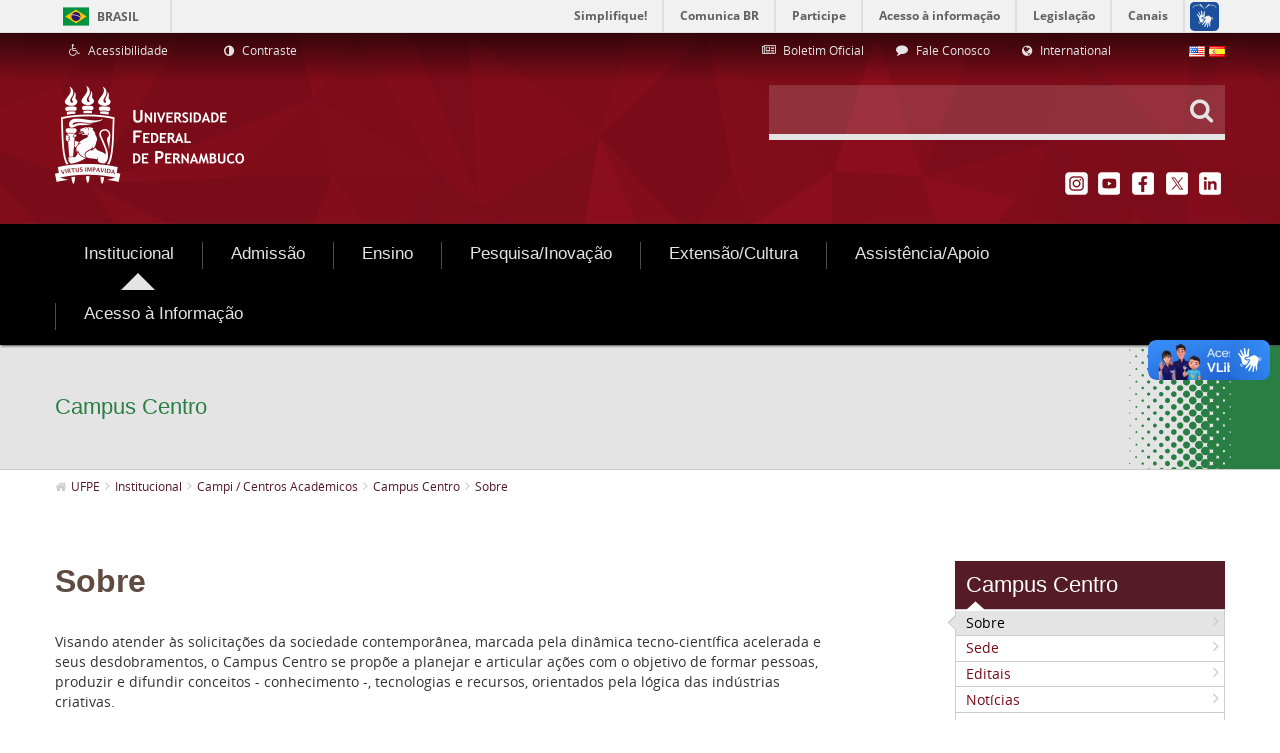

--- FILE ---
content_type: text/html;charset=UTF-8
request_url: https://www.ufpe.br/campus-centro/sobre
body_size: 91565
content:
<!DOCTYPE html> <html class="aui ltr" dir="ltr" lang="pt-BR"> <head> <title>Sobre - UFPE</title> <meta content="initial-scale=1.0, width=device-width" name="viewport" /> <meta property="creator.productor" content="http://estruturaorganizacional.dados.gov.br/id/unidade-organizacional/418" /> <meta content="text/html; charset=UTF-8" http-equiv="content-type" /> <link href="http://www.ufpe.br/ufpe-internet-lf6_2-theme/images/favicon.ico" rel="Shortcut Icon" /> <link href="http&#x3a;&#x2f;&#x2f;www&#x2e;ufpe&#x2e;br&#x2f;campus-centro&#x2f;sobre" rel="canonical" /> <link href="http&#x3a;&#x2f;&#x2f;www&#x2e;ufpe&#x2e;br&#x2f;campus-centro&#x2f;sobre" hreflang="x-default" rel="alternate" /> <link href="http&#x3a;&#x2f;&#x2f;www&#x2e;ufpe&#x2e;br&#x2f;campus-centro&#x2f;sobre" hreflang="pt-BR" rel="alternate" /> <link href="http&#x3a;&#x2f;&#x2f;www&#x2e;ufpe&#x2e;br&#x2f;en&#x2f;campus-centro&#x2f;sobre" hreflang="en-US" rel="alternate" /> <link href="http&#x3a;&#x2f;&#x2f;www&#x2e;ufpe&#x2e;br&#x2f;es&#x2f;campus-centro&#x2f;sobre" hreflang="es-ES" rel="alternate" /> <link class="lfr-css-file" href="http&#x3a;&#x2f;&#x2f;www&#x2e;ufpe&#x2e;br&#x2f;ufpe-internet-lf6_2-theme&#x2f;css&#x2f;aui&#x2e;css&#x3f;browserId&#x3d;other&#x26;themeId&#x3d;ufpeinternetlf6_2_WAR_ufpeinternetlf6_2theme&#x26;minifierType&#x3d;css&#x26;languageId&#x3d;pt_BR&#x26;b&#x3d;6210&#x26;t&#x3d;1503068978000" rel="stylesheet" type="text/css" /> <link href="&#x2f;html&#x2f;css&#x2f;main&#x2e;css&#x3f;browserId&#x3d;other&#x26;themeId&#x3d;ufpeinternetlf6_2_WAR_ufpeinternetlf6_2theme&#x26;minifierType&#x3d;css&#x26;languageId&#x3d;pt_BR&#x26;b&#x3d;6210&#x26;t&#x3d;1441805690000" rel="stylesheet" type="text/css" /> <link href="http://www.ufpe.br/html/portlet/journal_content/css/main.css?browserId=other&amp;themeId=ufpeinternetlf6_2_WAR_ufpeinternetlf6_2theme&amp;minifierType=css&amp;languageId=pt_BR&amp;b=6210&amp;t=1769430520000" rel="stylesheet" type="text/css" /> <link href="http://www.ufpe.br/notifications-portlet/notifications/css/main.css?browserId=other&amp;themeId=ufpeinternetlf6_2_WAR_ufpeinternetlf6_2theme&amp;minifierType=css&amp;languageId=pt_BR&amp;b=6210&amp;t=1769430504000" rel="stylesheet" type="text/css" /> <script type="text/javascript">var Liferay={Browser:{acceptsGzip:function(){return true},getMajorVersion:function(){return 131},getRevision:function(){return"537.36"},getVersion:function(){return"131.0"},isAir:function(){return false},isChrome:function(){return true},isFirefox:function(){return false},isGecko:function(){return true},isIe:function(){return false},isIphone:function(){return false},isLinux:function(){return false},isMac:function(){return true},isMobile:function(){return false},isMozilla:function(){return false},isOpera:function(){return false},isRtf:function(){return true},isSafari:function(){return true},isSun:function(){return false},isWap:function(){return false},isWapXhtml:function(){return false},isWebKit:function(){return true},isWindows:function(){return false},isWml:function(){return false}},Data:{NAV_SELECTOR:"#navigation",isCustomizationView:function(){return false},notices:[null]},ThemeDisplay:{getLayoutId:function(){return"5167"},getLayoutURL:function(){return"http://www.ufpe.br/campus-centro/sobre"},getParentLayoutId:function(){return"5150"},isPrivateLayout:function(){return"false"},isVirtualLayout:function(){return false},getBCP47LanguageId:function(){return"pt-BR"},getCDNBaseURL:function(){return"http://www.ufpe.br"},getCDNDynamicResourcesHost:function(){return""},getCDNHost:function(){return""},getCompanyId:function(){return"20154"},getCompanyGroupId:function(){return"20194"},getDefaultLanguageId:function(){return"pt_BR"},getDoAsUserIdEncoded:function(){return""},getLanguageId:function(){return"pt_BR"},getParentGroupId:function(){return"20181"},getPathContext:function(){return""},getPathImage:function(){return"/image"},getPathJavaScript:function(){return"/html/js"},getPathMain:function(){return"/c"},getPathThemeImages:function(){return"http://www.ufpe.br/ufpe-internet-lf6_2-theme/images"},getPathThemeRoot:function(){return"/ufpe-internet-lf6_2-theme"},getPlid:function(){return"2431633"},getPortalURL:function(){return"http://www.ufpe.br"},getPortletSetupShowBordersDefault:function(){return true},getScopeGroupId:function(){return"20181"},getScopeGroupIdOrLiveGroupId:function(){return"20181"},getSessionId:function(){return""},getSiteGroupId:function(){return"20181"},getURLControlPanel:function(){return"/group/control_panel?refererPlid=2431633"},getURLHome:function(){return"http\x3a\x2f\x2fwww\x2eufpe\x2ebr\x2fweb\x2fguest\x2finicio"},getUserId:function(){return"20158"},getUserName:function(){return""},isAddSessionIdToURL:function(){return false},isFreeformLayout:function(){return false},isImpersonated:function(){return false},isSignedIn:function(){return false},isStateExclusive:function(){return false},isStateMaximized:function(){return false},isStatePopUp:function(){return false}},PropsValues:{NTLM_AUTH_ENABLED:false}};var themeDisplay=Liferay.ThemeDisplay;Liferay.AUI={getAvailableLangPath:function(){return"available_languages.jsp?browserId=other&themeId=ufpeinternetlf6_2_WAR_ufpeinternetlf6_2theme&colorSchemeId=01&minifierType=js&languageId=pt_BR&b=6210&t=1466406728000"},getCombine:function(){return true},getComboPath:function(){return"/combo/?browserId=other&minifierType=&languageId=pt_BR&b=6210&t=1466406728000&"},getFilter:function(){return"min"},getJavaScriptRootPath:function(){return"/html/js"},getLangPath:function(){return"aui_lang.jsp?browserId=other&themeId=ufpeinternetlf6_2_WAR_ufpeinternetlf6_2theme&colorSchemeId=01&minifierType=js&languageId=pt_BR&b=6210&t=1466406728000"},getStaticResourceURLParams:function(){return"?browserId=other&minifierType=&languageId=pt_BR&b=6210&t=1466406728000"}};Liferay.authToken="JoZBW5wa";Liferay.currentURL="\x2fcampus-centro\x2fsobre";Liferay.currentURLEncoded="%2Fcampus-centro%2Fsobre";</script> <script src="/html/js/barebone.jsp?browserId=other&amp;themeId=ufpeinternetlf6_2_WAR_ufpeinternetlf6_2theme&amp;colorSchemeId=01&amp;minifierType=js&amp;minifierBundleId=javascript.barebone.files&amp;languageId=pt_BR&amp;b=6210&amp;t=1466406728000" type="text/javascript"></script> <script type="text/javascript">Liferay.Portlet.list=["56_INSTANCE_dDQQuWRJGjGq","71_INSTANCE_InternalMenu","56_INSTANCE_20948","56_INSTANCE_20965","82","56_INSTANCE_21010","56_INSTANCE_1913653","56_INSTANCE_22535","56_INSTANCE_22741","56_INSTANCE_22814","56_INSTANCE_22938","56_INSTANCE_23044","56_INSTANCE_pageTitle","73_INSTANCE_breadcrumbs","56_INSTANCE_23449_new2","56_INSTANCE_21074","56_INSTANCE_23758","56_INSTANCE_23726","56_INSTANCE_ASZT","56_INSTANCE_2214883","56_INSTANCE_2445960","56_INSTANCE_4487572","56_INSTANCE_\x24id_megamenu"];</script> <script type="text/javascript">(function(d,e,j,h,f,c,b){d.GoogleAnalyticsObject=f;d[f]=d[f]||function(){var a=d[f].q||[];d[f].q=a;(d[f].q).push(arguments)};d[f].l=1*new Date();c=e.createElement(j);b=e.getElementsByTagName(j)[0];c.async=1;c.src=h;b.parentNode.insertBefore(c,b)})(window,document,"script","//www.google-analytics.com/analytics.js","ga");ga("create","UA-66158211-1","auto");ga("send","pageview");</script> <link class="lfr-css-file" href="http&#x3a;&#x2f;&#x2f;www&#x2e;ufpe&#x2e;br&#x2f;ufpe-internet-lf6_2-theme&#x2f;css&#x2f;main&#x2e;css&#x3f;browserId&#x3d;other&#x26;themeId&#x3d;ufpeinternetlf6_2_WAR_ufpeinternetlf6_2theme&#x26;minifierType&#x3d;css&#x26;languageId&#x3d;pt_BR&#x26;b&#x3d;6210&#x26;t&#x3d;1503068978000" rel="stylesheet" type="text/css" /> <style type="text/css">nav#navigation.navbar.site-navigation{font-size:12px}footer#footer div.footer-nav.visible-desktop div.container{display:none}</style> <style type="text/css"></style> <script type="text/javascript" src="http://www.ufpe.br/ufpe-internet-lf6_2-theme/js/jquery-2.2.2.min.js"></script> <script type="text/javascript" src="http://www.ufpe.br/ufpe-internet-lf6_2-theme/js/jquery.cookie.min.js"></script> <script defer="defer" src="//barra.brasil.gov.br/barra.js" type="text/javascript"></script> <script defer="defer" src="http://www.ufpe.br/ufpe-internet-lf6_2-theme/js/sea-utils-1.0.js" type="text/javascript"></script> </head> <body class=" yui3-skin-sam controls-visible guest-site signed-out public-page site dockbar-split"> <div id="barra-brasil" style="background:#7F7F7F; height: 20px; padding:0 0 0 10px;display:table; width: 100%;"> <ul id="menu-barra-temp" style="list-style:none;"> <li style="display:inline; float:left;padding-right:10px; margin-right:10px; border-right:1px solid #EDEDED"><a href="http://brasil.gov.br" style="font-family:sans,sans-serif; text-decoration:none; color:white;">Portal do Governo Brasileiro</a></li> <li><a style="font-family:sans,sans-serif; text-decoration:none; color:white;" href="http://epwg.governoeletronico.gov.br/barra/atualize.html">Atualize sua Barra de Governo</a></li> </ul> </div> <ul id="accessibility" class="sr-only"> <li> <a href="#main-content" id="skip-to-content" accesskey="1"> Pular para o conteúdo </a> </li> <li> <a href="#navigation" id="skip-to-navigation" accesskey="2"> Pular para o menu de navegação </a> </li> <li> <a href="#input-search" id="skip-to-search" accesskey="3"> Pular para a busca </a> </li> <li class="last-item"> <a href="#footer" id="skip-to-footer" accesskey="4"> Pular para o rodapé </a> </li> </ul> <div class="container-fluid" id="wrapper"> <header class="header portlet-accordion" id="banner" role="banner"> <aside class="navbar-header hidden-desktop text-right"> <button class="btn btn-navbar portlet-title"> <i class="icon-reorder"></i> </button> </aside> <div class="header-inner"> <div class="header-links-search"> <div class="header__links container"> <div class="row-fluid"> <div class="span4"> <div class="portlet-boundary portlet-boundary_56_ portlet-static portlet-static-end portlet-borderless portlet-journal-content " id="p_p_id_56_INSTANCE_20948_" > <span id="p_56_INSTANCE_20948"></span> <div class="portlet-borderless-container" style=""> <div class="portlet-body"> <div class="journal-content-article"> <div class="accessibility-links"> <ul class="accessibility-links__list"> <!-- Define a URL do Link --> <li class="accessibility-links__item"> <a href="http://150.161.50.54:8080/web/guest/nucleodeacessibilidade" title="Acessibilidade" target="_self" accesskey="5"> <i class="icone-wheelchair"></i> <span>Acessibilidade</span> </a> </li> <li class="accessibility-links__item"> <a href="#" id="alto_contraste_id" class="alto_contraste contraste_off" title="Contraste" accesskey="6"> <i class="icon-adjust"></i> <span>Contraste</span> </a> </li> </ul> </div> </div> <div class="entry-links"> </div> </div> </div> </div> </div> <div class="span6 offset1 text-right"> <div class="portlet-boundary portlet-boundary_56_ portlet-static portlet-static-end portlet-borderless portlet-journal-content " id="p_p_id_56_INSTANCE_20965_" > <span id="p_56_INSTANCE_20965"></span> <div class="portlet-borderless-container" style=""> <div class="portlet-body"> <div class="journal-content-article"> <div class="list-links"> <ul class="list-links--horizontal"> <!-- Definir valor do link --> <li class="list-links__item span4"> <a href="https://www.ufpe.br/progepe/boletim-oficial" target="_self"> <!-- Definir ícone --> <i class="icone-newspaper-o"></i> <span> Boletim Oficial </span> </a> </li> <!-- Definir valor do link --> <li class="list-links__item span4"> <a href="/agencia/fale-conosco" target="_self"> <!-- Definir ícone --> <i class="icone-comment"></i> <span> Fale Conosco </span> </a> </li> <!-- Definir valor do link --> <li class="list-links__item span4"> <a href="/international" target="_self"> <!-- Definir ícone --> <i class="icon-globe"></i> <span> International </span> </a> </li> </ul> </div> </div> <div class="entry-links"> </div> </div> </div> </div> </div> <div class="span1 text-right"> <div class="portlet-boundary portlet-boundary_82_ portlet-static portlet-static-end portlet-borderless portlet-language " id="p_p_id_82_" > <span id="p_82"></span> <div class="portlet-borderless-container" style=""> <div class="portlet-body"> <span class="" onmouseover="Liferay.Portal.ToolTip.show(this, 'English')" > <a href="http&#x3a;&#x2f;&#x2f;www&#x2e;ufpe&#x2e;br&#x2f;campus-centro&#x2f;sobre&#x3f;p_p_id&#x3d;82&#x26;p_p_lifecycle&#x3d;1&#x26;p_p_state&#x3d;normal&#x26;p_p_mode&#x3d;view&#x26;_82_struts_action&#x3d;&#x25;2Flanguage&#x25;2Fview&#x26;_82_redirect&#x3d;&#x25;2Fcampus-centro&#x25;2Fsobre&#x26;_82_languageId&#x3d;en_US" class=" taglib-icon" id="_82_owel__null__null" lang="en-US" > <img id="owel__null__null" src="http://www.ufpe.br/ufpe-internet-lf6_2-theme/images/spacer.png" alt="English" title="English" style="background-image: url('http://www.ufpe.br/ufpe-internet-lf6_2-theme/sprite/images/language/_sprite.png'); background-position: 50% -110px; background-repeat: no-repeat; height: 11px; width: 16px;" /> <span class="taglib-text hide-accessible">English</span> </a> </span> <span class="" onmouseover="Liferay.Portal.ToolTip.show(this, 'español')" > <a href="http&#x3a;&#x2f;&#x2f;www&#x2e;ufpe&#x2e;br&#x2f;campus-centro&#x2f;sobre&#x3f;p_p_id&#x3d;82&#x26;p_p_lifecycle&#x3d;1&#x26;p_p_state&#x3d;normal&#x26;p_p_mode&#x3d;view&#x26;_82_struts_action&#x3d;&#x25;2Flanguage&#x25;2Fview&#x26;_82_redirect&#x3d;&#x25;2Fcampus-centro&#x25;2Fsobre&#x26;_82_languageId&#x3d;es_ES" class=" taglib-icon" id="_82_xnby__null__null" lang="es-ES" > <img id="xnby__null__null" src="http://www.ufpe.br/ufpe-internet-lf6_2-theme/images/spacer.png" alt="español" title="español" style="background-image: url('http://www.ufpe.br/ufpe-internet-lf6_2-theme/sprite/images/language/_sprite.png'); background-position: 50% -121px; background-repeat: no-repeat; height: 11px; width: 16px;" /> <span class="taglib-text hide-accessible">español</span> </a> </span> </div> </div> </div> </div> </div> </div> <div id="heading" class="heading-search-social container"> <div class="row-fluid"> <div class="span6"> <h1 class="heading-search-social__logo"> <a class="logo custom-logo" href="http://www.ufpe.br/web/guest/inicio" title="Ir para UFPE"> <img alt="UFPE" height="100" src="/image/company_logo?img_id=20911&amp;t=1769430562064" width="190" /> </a> </h1> </div> <div class="span6"> <div class="row-fluid"> <div class="span12"> <div class="search-custom text-right"> <form action="/busca" method="get" name="ctem_3_fm" role="search" class="search-custom__form"> <div class="search-custom__input-group"> <input id="input-search" class="input-xlarge" type="text" onkeyup="filter(this)" required  autocomplete="off" accesskey="3" value="" name="_3_keywords"  /> <button class="btn" type="submit" value="Pesquisar"><i class="icone-search"></i> </button> <ul id="search-list" class="search-custom__filter dropdown-menu"> <li class="navitem--help"><i class="icone-lightbulb-o"></i><span></span></li> <li class="navitem" name="Início"> <a title="Início" href="/inicio" ><i class="icone-angle-right"></i>Início</a> </li> <li class="navitem" name="Institucional"> <a title="Institucional" href="/institucional" ><i class="icone-angle-right"></i>Institucional</a> </li> <li class="navitem" name="Admissão"> <a title="Admissão" href="/formas-de-ingresso" ><i class="icone-angle-right"></i>Admissão</a> </li> <li class="navitem" name="Ensino"> <a title="Ensino" href="/cursos" ><i class="icone-angle-right"></i>Ensino</a> </li> <li class="navitem" name="Pesquisa/Inovação"> <a title="Pesquisa/Inovação" href="/pesquisa" ><i class="icone-angle-right"></i>Pesquisa/Inovação</a> </li> <li class="navitem" name="Extensão/Cultura"> <a title="Extensão/Cultura" href="/viver-a-ufpe" ><i class="icone-angle-right"></i>Extensão/Cultura</a> </li> <li class="navitem" name="Assistência/Apoio"> <a title="Assistência/Apoio" href="/assistencia-e-apoio" ><i class="icone-angle-right"></i>Assistência/Apoio</a> </li> <li class="navitem" name="Internacionalização"> <a title="Internacionalização" href="/internacionalizacao1" ><i class="icone-angle-right"></i>Internacionalização</a> </li> <li class="navitem" name="Home"> <a title="Home" href="/home" ><i class="icone-angle-right"></i>Home</a> </li> <li class="navitem" name="Busca"> <a title="Busca" href="/busca" ><i class="icone-angle-right"></i>Busca</a> </li> <li class="navitem" name="Mapa do Site"> <a title="Mapa do Site" href="/mapa-do-site" ><i class="icone-angle-right"></i>Mapa do Site</a> </li> <li class="navitem" name="Servidor"> <a title="Servidor" href="/servidor" ><i class="icone-angle-right"></i>Servidor</a> </li> <li class="navitem" name="Especiais"> <a title="Especiais" href="/especiais" ><i class="icone-angle-right"></i>Especiais</a> </li> <li class="navitem" name="Acesso à Informação"> <a title="Acesso à Informação" href="/acesso" ><i class="icone-angle-right"></i>Acesso à Informação</a> </li> <li class="navitem" name="agencia>ascom"> <a title="agencia>ascom" href="/agencia" ><i class="icone-angle-right"></i>agencia>ascom</a> </li> <li class="navitem" name="Organograma"> <a title="Organograma" href="/organograma" ><i class="icone-angle-right"></i>Organograma</a> </li> <li class="navitem" name="PPGBA"> <a title="PPGBA" href="/ppgba" ><i class="icone-angle-right"></i>PPGBA</a> </li> <li class="navitem" name="Rádio Paulo Freire"> <a title="Rádio Paulo Freire" href="/rpf" ><i class="icone-angle-right"></i>Rádio Paulo Freire</a> </li> <li class="navitem" name="EXPO UFPE"> <a title="EXPO UFPE" href="/expo" ><i class="icone-angle-right"></i>EXPO UFPE</a> </li> <li class="navitem" name="ccad"> <a title="ccad" href="/ccad" ><i class="icone-angle-right"></i>ccad</a> </li> <li class="navitem" name="pereira"> <a title="pereira" href="/pereira" ><i class="icone-angle-right"></i>pereira</a> </li> <li class="navitem" name="especializacao-planejamento-tributario"> <a title="especializacao-planejamento-tributario" href="/especializacao-planejamento-tributario" ><i class="icone-angle-right"></i>especializacao-planejamento-tributario</a> </li> <li class="navitem" name="ep"> <a title="ep" href="/ep" ><i class="icone-angle-right"></i>ep</a> </li> <li class="navitem" name="SESST"> <a title="SESST" href="/sesst" ><i class="icone-angle-right"></i>SESST</a> </li> <li class="navitem" name="portalegressos"> <a title="portalegressos" href="/portalegressos" ><i class="icone-angle-right"></i>portalegressos</a> </li> <li class="navitem" name="atuariaemfoco"> <a title="atuariaemfoco" href="/atuariaemfoco" ><i class="icone-angle-right"></i>atuariaemfoco</a> </li> <li class="navitem" name="observatoriosetorial"> <a title="observatoriosetorial" href="/observatoriosetorial" ><i class="icone-angle-right"></i>observatoriosetorial</a> </li> <li class="navitem" name="dpoece>dpsie"> <a title="dpoece>dpsie" href="/dpoece" ><i class="icone-angle-right"></i>dpoece>dpsie</a> </li> <li class="navitem" name="PAI - Plano de Avaliação Institucional"> <a title="PAI - Plano de Avaliação Institucional" href="/pai" ><i class="icone-angle-right"></i>PAI - Plano de Avaliação Institucional</a> </li> <li class="navitem" name="Conheça a UFPE"> <a title="Conheça a UFPE" href="/conheca-a-ufpe1" ><i class="icone-angle-right"></i>Conheça a UFPE</a> </li> <li class="navitem" name="Estatuto e Regimento"> <a title="Estatuto e Regimento" href="/institucional/estatuto-e-regimento" ><i class="icone-angle-right"></i>Estatuto e Regimento</a> </li> <li class="navitem" name="Conselhos e Resoluções"> <a title="Conselhos e Resoluções" href="/institucional/conselhos-e-resolucoes" ><i class="icone-angle-right"></i>Conselhos e Resoluções</a> </li> <li class="navitem" name="Gabinete do Reitor"> <a title="Gabinete do Reitor" href="/institucional/gabinete-do-reitor" ><i class="icone-angle-right"></i>Gabinete do Reitor</a> </li> <li class="navitem" name="Pró-Reitorias"> <a title="Pró-Reitorias" href="/pro-reitorias" ><i class="icone-angle-right"></i>Pró-Reitorias</a> </li> <li class="navitem" name="Superintendências"> <a title="Superintendências" href="/superintendencias" ><i class="icone-angle-right"></i>Superintendências</a> </li> <li class="navitem" name="Orgãos Suplementares"> <a title="Orgãos Suplementares" href="/institucional/orgaos-suplementares" ><i class="icone-angle-right"></i>Orgãos Suplementares</a> </li> <li class="navitem" name="Campi / Centros Acadêmicos"> <a title="Campi / Centros Acadêmicos" href="/campi" ><i class="icone-angle-right"></i>Campi / Centros Acadêmicos</a> </li> <li class="navitem" name="Institutos"> <a title="Institutos" href="/institutos" ><i class="icone-angle-right"></i>Institutos</a> </li> <li class="navitem" name="Educação a Distância - EAD"> <a title="Educação a Distância - EAD" href="/ead" ><i class="icone-angle-right"></i>Educação a Distância - EAD</a> </li> <li class="navitem" name="Educação a Distância (EAD) - 2"> <a title="Educação a Distância (EAD) - 2" href="/ead2" ><i class="icone-angle-right"></i>Educação a Distância (EAD) - 2</a> </li> <li class="navitem" name="Núcleo de Políticas e Educação Étnico-Raciais - ERER"> <a title="Núcleo de Políticas e Educação Étnico-Raciais - ERER" href="/nucleoerer" ><i class="icone-angle-right"></i>Núcleo de Políticas e Educação Étnico-Raciais - ERER</a> </li> <li class="navitem" name="Núcleo de Acessibilidade (Nace)"> <a title="Núcleo de Acessibilidade (Nace)" href="/nucleodeacessibilidade" ><i class="icone-angle-right"></i>Núcleo de Acessibilidade (Nace)</a> </li> <li class="navitem" name="Núcleo LGBT"> <a title="Núcleo LGBT" href="/nucleolgbt" ><i class="icone-angle-right"></i>Núcleo LGBT</a> </li> <li class="navitem" name="Centro de Estudos Avançados"> <a title="Centro de Estudos Avançados" href="/cea" ><i class="icone-angle-right"></i>Centro de Estudos Avançados</a> </li> <li class="navitem" name="Comissão de Ética (CET)"> <a title="Comissão de Ética (CET)" href="/cet" ><i class="icone-angle-right"></i>Comissão de Ética (CET)</a> </li> <li class="navitem" name="Ouvidoria Geral"> <a title="Ouvidoria Geral" href="/ouvidoriageral" ><i class="icone-angle-right"></i>Ouvidoria Geral</a> </li> <li class="navitem" name="Planos e Relatórios de Gestão"> <a title="Planos e Relatórios de Gestão" href="/institucional/relatorios-de-gestao" ><i class="icone-angle-right"></i>Planos e Relatórios de Gestão</a> </li> <li class="navitem" name="Políticas e Normas"> <a title="Políticas e Normas" href="/politicas" ><i class="icone-angle-right"></i>Políticas e Normas</a> </li> <li class="navitem" name="Programa de Integridade"> <a title="Programa de Integridade" href="/integridade" ><i class="icone-angle-right"></i>Programa de Integridade</a> </li> <li class="navitem" name="LGPD - Lei Geral de Proteção de Dados Pessoais"> <a title="LGPD - Lei Geral de Proteção de Dados Pessoais" href="/privacidade" ><i class="icone-angle-right"></i>LGPD - Lei Geral de Proteção de Dados Pessoais</a> </li> <li class="navitem" name="Transparência e Prestação de Contas"> <a title="Transparência e Prestação de Contas" href="/transparenciaeprestacaodecontas" ><i class="icone-angle-right"></i>Transparência e Prestação de Contas</a> </li> <li class="navitem" name="A Instituição"> <a title="A Instituição" href="/institucional/a-instituicao" ><i class="icone-angle-right"></i>A Instituição</a> </li> <li class="navitem" name="História"> <a title="História" href="/institucional/historia" ><i class="icone-angle-right"></i>História</a> </li> <li class="navitem" name="Organograma"> <a title="Organograma" href="/institucional/organograma" ><i class="icone-angle-right"></i>Organograma</a> </li> <li class="navitem" name="Identidade Visual"> <a title="Identidade Visual" href="/institucional/identidade-visual" ><i class="icone-angle-right"></i>Identidade Visual</a> </li> <li class="navitem" name="Relações Internacionais"> <a title="Relações Internacionais" href="/dri" ><i class="icone-angle-right"></i>Relações Internacionais</a> </li> <li class="navitem" name="Gestão de Riscos"> <a title="Gestão de Riscos" href="/gestaoderiscos" ><i class="icone-angle-right"></i>Gestão de Riscos</a> </li> <li class="navitem" name="Comissão de Direitos Humanos (CDH)"> <a title="Comissão de Direitos Humanos (CDH)" href="/cdh" ><i class="icone-angle-right"></i>Comissão de Direitos Humanos (CDH)</a> </li> <li class="navitem" name="Comissão Própria de Avaliação (CPA)"> <a title="Comissão Própria de Avaliação (CPA)" href="/cpa" ><i class="icone-angle-right"></i>Comissão Própria de Avaliação (CPA)</a> </li> <li class="navitem" name="Espaço de Diálogo e Reparação (EDR)"> <a title="Espaço de Diálogo e Reparação (EDR)" href="/edr" ><i class="icone-angle-right"></i>Espaço de Diálogo e Reparação (EDR)</a> </li> <li class="navitem" name="Consultas Públicas"> <a title="Consultas Públicas" href="/consultas-publicas" ><i class="icone-angle-right"></i>Consultas Públicas</a> </li> <li class="navitem" name="International"> <a title="International" href="/international" ><i class="icone-angle-right"></i>International</a> </li> <li class="navitem" name="Manual do Servidor"> <a title="Manual do Servidor" href="/manual-do-servidor" ><i class="icone-angle-right"></i>Manual do Servidor</a> </li> <li class="navitem" name="Esportes"> <a title="Esportes" href="/esportes" ><i class="icone-angle-right"></i>Esportes</a> </li> <li class="navitem" name="Serviço de Corregedoria e Organização de Processo Administrativo Disciplinar (SOPAD)"> <a title="Serviço de Corregedoria e Organização de Processo Administrativo Disciplinar (SOPAD)" href="/sopad" ><i class="icone-angle-right"></i>Serviço de Corregedoria e Organização de Processo Administrativo Disciplinar (SOPAD)</a> </li> <li class="navitem" name="Cultura"> <a title="Cultura" href="/cultura" ><i class="icone-angle-right"></i>Cultura</a> </li> <li class="navitem" name="Colação de Grau"> <a title="Colação de Grau" href="/colacaodegrau" ><i class="icone-angle-right"></i>Colação de Grau</a> </li> <li class="navitem" name="Diretoria de Ações Afirmativas1"> <a title="Diretoria de Ações Afirmativas1" href="/diretoria-acoes-afirmativas" ><i class="icone-angle-right"></i>Diretoria de Ações Afirmativas1</a> </li> <li class="navitem" name="Diretoria de Ações Afirmativas"> <a title="Diretoria de Ações Afirmativas" href="/daa" ><i class="icone-angle-right"></i>Diretoria de Ações Afirmativas</a> </li> <li class="navitem" name="Pró-Reitoria de Graduação (Prograd)"> <a title="Pró-Reitoria de Graduação (Prograd)" href="/prograd" ><i class="icone-angle-right"></i>Pró-Reitoria de Graduação (Prograd)</a> </li> <li class="navitem" name="Pró-Reitoria de Pós-Graduação (PROPG)"> <a title="Pró-Reitoria de Pós-Graduação (PROPG)" href="/propg" ><i class="icone-angle-right"></i>Pró-Reitoria de Pós-Graduação (PROPG)</a> </li> <li class="navitem" name="Pró-Reitoria para Assuntos Estudantis (Proaes)"> <a title="Pró-Reitoria para Assuntos Estudantis (Proaes)" href="/proaes" ><i class="icone-angle-right"></i>Pró-Reitoria para Assuntos Estudantis (Proaes)</a> </li> <li class="navitem" name="Pró-Reitoria de Extensão (Proext)"> <a title="Pró-Reitoria de Extensão (Proext)" href="/proext" ><i class="icone-angle-right"></i>Pró-Reitoria de Extensão (Proext)</a> </li> <li class="navitem" name="Pró-Reitoria de Gestão de Pessoas e Qualidade de Vida (Progepe)"> <a title="Pró-Reitoria de Gestão de Pessoas e Qualidade de Vida (Progepe)" href="/progepe" ><i class="icone-angle-right"></i>Pró-Reitoria de Gestão de Pessoas e Qualidade de Vida (Progepe)</a> </li> <li class="navitem" name="Pró-Reitoria de Administração (Proad)"> <a title="Pró-Reitoria de Administração (Proad)" href="/proad" ><i class="icone-angle-right"></i>Pró-Reitoria de Administração (Proad)</a> </li> <li class="navitem" name="Pró-Reitoria de Planejamento Orçamentário e Finanças (Proplan)"> <a title="Pró-Reitoria de Planejamento Orçamentário e Finanças (Proplan)" href="/proplan" ><i class="icone-angle-right"></i>Pró-Reitoria de Planejamento Orçamentário e Finanças (Proplan)</a> </li> <li class="navitem" name="Pró-Reitoria de Cultura (PROCULT)"> <a title="Pró-Reitoria de Cultura (PROCULT)" href="/procult" ><i class="icone-angle-right"></i>Pró-Reitoria de Cultura (PROCULT)</a> </li> <li class="navitem" name="Pró-Reitoria de Pesquisa e Inovação (Propesqi)"> <a title="Pró-Reitoria de Pesquisa e Inovação (Propesqi)" href="/propesqi" ><i class="icone-angle-right"></i>Pró-Reitoria de Pesquisa e Inovação (Propesqi)</a> </li> <li class="navitem" name="Campus Recife"> <a title="Campus Recife" href="/campus-recife" ><i class="icone-angle-right"></i>Campus Recife</a> </li> <li class="navitem" name="Campus Caruaru"> <a title="Campus Caruaru" href="/campus-caruaru" ><i class="icone-angle-right"></i>Campus Caruaru</a> </li> <li class="navitem" name="Campus Vitória"> <a title="Campus Vitória" href="/campus-vitoria" ><i class="icone-angle-right"></i>Campus Vitória</a> </li> <li class="navitem" name="Campus Centro"> <a title="Campus Centro" href="/campus-centro" ><i class="icone-angle-right"></i>Campus Centro</a> </li> <li class="navitem" name="Campus Sertão"> <a title="Campus Sertão" href="/campus-sertao" ><i class="icone-angle-right"></i>Campus Sertão</a> </li> <li class="navitem" name="Sistema Integrado de Bibliotecas - SIB"> <a title="Sistema Integrado de Bibliotecas - SIB" href="/sib" ><i class="icone-angle-right"></i>Sistema Integrado de Bibliotecas - SIB</a> </li> <li class="navitem" name="Editora UFPE"> <a title="Editora UFPE" href="/editora" ><i class="icone-angle-right"></i>Editora UFPE</a> </li> <li class="navitem" name="Hospital das Clínicas (HC)"> <a title="Hospital das Clínicas (HC)" href="/hc" ><i class="icone-angle-right"></i>Hospital das Clínicas (HC)</a> </li> <li class="navitem" name="Núcleo de Saúde Pública - NUSP"> <a title="Núcleo de Saúde Pública - NUSP" href="/nusp" ><i class="icone-angle-right"></i>Núcleo de Saúde Pública - NUSP</a> </li> <li class="navitem" name="Agenda da Prograd"> <a title="Agenda da Prograd" href="/prograd/agenda" ><i class="icone-angle-right"></i>Agenda da Prograd</a> </li> <li class="navitem" name="Aulas de Campo"> <a title="Aulas de Campo" href="/prograd/aulas-de-campo" ><i class="icone-angle-right"></i>Aulas de Campo</a> </li> <li class="navitem" name="Consulta Pública"> <a title="Consulta Pública" href="/prograd/consulta-publica" ><i class="icone-angle-right"></i>Consulta Pública</a> </li> <li class="navitem" name="Consultar Diplomas"> <a title="Consultar Diplomas" href="/prograd/consultar-diplomas" ><i class="icone-angle-right"></i>Consultar Diplomas</a> </li> <li class="navitem" name="Encontros com a Prograd - SigaA"> <a title="Encontros com a Prograd - SigaA" href="/prograd/encontros-sigaa" ><i class="icone-angle-right"></i>Encontros com a Prograd - SigaA</a> </li> <li class="navitem" name="ExpoUFPE"> <a title="ExpoUFPE" href="/prograd/expoufpe" ><i class="icone-angle-right"></i>ExpoUFPE</a> </li> <li class="navitem" name="Guia de Normatizações da Graduação"> <a title="Guia de Normatizações da Graduação" href="/prograd/guia-de-normatizacoes" ><i class="icone-angle-right"></i>Guia de Normatizações da Graduação</a> </li> <li class="navitem" name="Informações Gerenciais"> <a title="Informações Gerenciais" href="/prograd/informacoes-gerenciais" ><i class="icone-angle-right"></i>Informações Gerenciais</a> </li> <li class="navitem" name="Matrícula da Graduação"> <a title="Matrícula da Graduação" href="/prograd/matricula" ><i class="icone-angle-right"></i>Matrícula da Graduação</a> </li> <li class="navitem" name="Mobilidade Acadêmica"> <a title="Mobilidade Acadêmica" href="/prograd/mobilidade-academica" ><i class="icone-angle-right"></i>Mobilidade Acadêmica</a> </li> <li class="navitem" name="Monitoria"> <a title="Monitoria" href="/prograd/monitoria" ><i class="icone-angle-right"></i>Monitoria</a> </li> <li class="navitem" name="NIATE"> <a title="NIATE" href="/prograd/niate" ><i class="icone-angle-right"></i>NIATE</a> </li> <li class="navitem" name="Pibid"> <a title="Pibid" href="/prograd/pibid" ><i class="icone-angle-right"></i>Pibid</a> </li> <li class="navitem" name="Política de formação de professores"> <a title="Política de formação de professores" href="/prograd/formacao-de-professores" ><i class="icone-angle-right"></i>Política de formação de professores</a> </li> <li class="navitem" name="Programa de Educação Tutorial (PET)"> <a title="Programa de Educação Tutorial (PET)" href="/prograd/pet" ><i class="icone-angle-right"></i>Programa de Educação Tutorial (PET)</a> </li> <li class="navitem" name="Programa Pé-de-meia Licenciatura"> <a title="Programa Pé-de-meia Licenciatura" href="/prograd/pe-de-meia" ><i class="icone-angle-right"></i>Programa Pé-de-meia Licenciatura</a> </li> <li class="navitem" name="Projeto Pedagógico"> <a title="Projeto Pedagógico" href="/prograd/projeto-pedagogico" ><i class="icone-angle-right"></i>Projeto Pedagógico</a> </li> <li class="navitem" name="Publicações da Prograd"> <a title="Publicações da Prograd" href="/prograd/publicacoes-da-prograd" ><i class="icone-angle-right"></i>Publicações da Prograd</a> </li> <li class="navitem" name="Residência Pedagógica"> <a title="Residência Pedagógica" href="/prograd/residencia-pedagogica" ><i class="icone-angle-right"></i>Residência Pedagógica</a> </li> <li class="navitem" name="Semana Pedagógica"> <a title="Semana Pedagógica" href="/prograd/semana-pedagogica" ><i class="icone-angle-right"></i>Semana Pedagógica</a> </li> <li class="navitem" name="Apoio Acadêmico"> <a title="Apoio Acadêmico" href="/prograd/apoio-academico" ><i class="icone-angle-right"></i>Apoio Acadêmico</a> </li> <li class="navitem" name="Calendário Acadêmico"> <a title="Calendário Acadêmico" href="/prograd/calendario-academico" ><i class="icone-angle-right"></i>Calendário Acadêmico</a> </li> <li class="navitem" name="Revalidação de Diploma"> <a title="Revalidação de Diploma" href="/prograd/revalidacao-de-diploma" ><i class="icone-angle-right"></i>Revalidação de Diploma</a> </li> <li class="navitem" name="Destaques da Prograd"> <a title="Destaques da Prograd" href="/prograd/destaques" ><i class="icone-angle-right"></i>Destaques da Prograd</a> </li> <li class="navitem" name="Diploma de Graduação"> <a title="Diploma de Graduação" href="/prograd/diploma" ><i class="icone-angle-right"></i>Diploma de Graduação</a> </li> <li class="navitem" name="Workshop de Inovação no Ensino da Graduação"> <a title="Workshop de Inovação no Ensino da Graduação" href="/prograd/wieg" ><i class="icone-angle-right"></i>Workshop de Inovação no Ensino da Graduação</a> </li> <li class="navitem" name="Alocação de Vagas"> <a title="Alocação de Vagas" href="/prograd/alocacao" ><i class="icone-angle-right"></i>Alocação de Vagas</a> </li> <li class="navitem" name="Agenda da Pró-Reitora"> <a title="Agenda da Pró-Reitora" href="/propg/agenda-da-pro-reitora" ><i class="icone-angle-right"></i>Agenda da Pró-Reitora</a> </li> <li class="navitem" name="Editais de Mestrado e Doutorado"> <a title="Editais de Mestrado e Doutorado" href="/propg/editaisppgs" ><i class="icone-angle-right"></i>Editais de Mestrado e Doutorado</a> </li> <li class="navitem" name="Cursos de Especialização"> <a title="Cursos de Especialização" href="/propg/especializacao" ><i class="icone-angle-right"></i>Cursos de Especialização</a> </li> <li class="navitem" name="Residências"> <a title="Residências" href="/residencias" ><i class="icone-angle-right"></i>Residências</a> </li> <li class="navitem" name="Residências"> <a title="Residências" href="/propg/residencias" ><i class="icone-angle-right"></i>Residências</a> </li> <li class="navitem" name="Programa de Internacionalização da UFPE (Print)"> <a title="Programa de Internacionalização da UFPE (Print)" href="/print" ><i class="icone-angle-right"></i>Programa de Internacionalização da UFPE (Print)</a> </li> <li class="navitem" name="Programa de Ações Estratégicas Transversais da Pós-Graduação (PAET-PG)"> <a title="Programa de Ações Estratégicas Transversais da Pós-Graduação (PAET-PG)" href="/paet-pg" ><i class="icone-angle-right"></i>Programa de Ações Estratégicas Transversais da Pós-Graduação (PAET-PG)</a> </li> <li class="navitem" name="Autoavaliação"> <a title="Autoavaliação" href="/propg/autoavaliacao" ><i class="icone-angle-right"></i>Autoavaliação</a> </li> <li class="navitem" name="Informações Gerenciais"> <a title="Informações Gerenciais" href="/propg/informacoes-gerenciais" ><i class="icone-angle-right"></i>Informações Gerenciais</a> </li> <li class="navitem" name="Registro de Diplomas Externos"> <a title="Registro de Diplomas Externos" href="/propg/registrodiplomasexternos" ><i class="icone-angle-right"></i>Registro de Diplomas Externos</a> </li> <li class="navitem" name="Bolsas de Pós-Graduação"> <a title="Bolsas de Pós-Graduação" href="/propg/bolsas" ><i class="icone-angle-right"></i>Bolsas de Pós-Graduação</a> </li> <li class="navitem" name="Estágio Docência"> <a title="Estágio Docência" href="/propg/estagio" ><i class="icone-angle-right"></i>Estágio Docência</a> </li> <li class="navitem" name="Título Estrangeiro"> <a title="Título Estrangeiro" href="/propg/tituloestrangeiro" ><i class="icone-angle-right"></i>Título Estrangeiro</a> </li> <li class="navitem" name="Pibic 2018-2019"> <a title="Pibic 2018-2019" href="/pibic-2018-2019" ><i class="icone-angle-right"></i>Pibic 2018-2019</a> </li> <li class="navitem" name="Programa de Alianças para Educação e Capacitação (PAEC)"> <a title="Programa de Alianças para Educação e Capacitação (PAEC)" href="/propg/paec" ><i class="icone-angle-right"></i>Programa de Alianças para Educação e Capacitação (PAEC)</a> </li> <li class="navitem" name="Print"> <a title="Print" href="/4698" ><i class="icone-angle-right"></i>Print</a> </li> <li class="navitem" name="Programa de Alianças para Educação e Capacitação (PAEC)"> <a title="Programa de Alianças para Educação e Capacitação (PAEC)" href="/paec" ><i class="icone-angle-right"></i>Programa de Alianças para Educação e Capacitação (PAEC)</a> </li> <li class="navitem" name="Editais de Fomento (Residências)"> <a title="Editais de Fomento (Residências)" href="/propg/residencias/editais-de-fomento" ><i class="icone-angle-right"></i>Editais de Fomento (Residências)</a> </li> <li class="navitem" name="Certificados (Residência)"> <a title="Certificados (Residência)" href="/propg/residencias/certificados" ><i class="icone-angle-right"></i>Certificados (Residência)</a> </li> <li class="navitem" name="Comissões de Residência (COREMEs e COREMU)"> <a title="Comissões de Residência (COREMEs e COREMU)" href="/propg/residencias/coremes-e-coremu" ><i class="icone-angle-right"></i>Comissões de Residência (COREMEs e COREMU)</a> </li> <li class="navitem" name="Processo Seletivo (Residências)"> <a title="Processo Seletivo (Residências)" href="/propg/residencias/processo-seletivo" ><i class="icone-angle-right"></i>Processo Seletivo (Residências)</a> </li> <li class="navitem" name="Programas de Residência Médica do HC/UFPE"> <a title="Programas de Residência Médica do HC/UFPE" href="/propg/residencias/programas-residencia-hc-ufpe" ><i class="icone-angle-right"></i>Programas de Residência Médica do HC/UFPE</a> </li> <li class="navitem" name="Programas de Residência Médica do NCV/CAA/UFPE"> <a title="Programas de Residência Médica do NCV/CAA/UFPE" href="/propg/residencias/programas-de-residencia-medica-ncv-caa-ufpe" ><i class="icone-angle-right"></i>Programas de Residência Médica do NCV/CAA/UFPE</a> </li> <li class="navitem" name="Coordenação Geral dos Programas de Residência"> <a title="Coordenação Geral dos Programas de Residência" href="/propg/residencias/coordenacao-geral" ><i class="icone-angle-right"></i>Coordenação Geral dos Programas de Residência</a> </li> <li class="navitem" name="Programas de Residência Multiprofissional e em Área Multiprofissional de Saúde"> <a title="Programas de Residência Multiprofissional e em Área Multiprofissional de Saúde" href="/propg/residencias/programas-de-residencia-multiprofissional" ><i class="icone-angle-right"></i>Programas de Residência Multiprofissional e em Área Multiprofissional de Saúde</a> </li> <li class="navitem" name="Avisos da Proad"> <a title="Avisos da Proad" href="/proad/avisos-da-proad" ><i class="icone-angle-right"></i>Avisos da Proad</a> </li> <li class="navitem" name="Arquivo Geral"> <a title="Arquivo Geral" href="/proad/arquivo-geral" ><i class="icone-angle-right"></i>Arquivo Geral</a> </li> <li class="navitem" name="Licitações"> <a title="Licitações" href="/proad/licitacoes" ><i class="icone-angle-right"></i>Licitações</a> </li> <li class="navitem" name="Laboratórios"> <a title="Laboratórios" href="/proad/laboratorios" ><i class="icone-angle-right"></i>Laboratórios</a> </li> <li class="navitem" name="Materiais"> <a title="Materiais" href="/proad/materiais" ><i class="icone-angle-right"></i>Materiais</a> </li> <li class="navitem" name="Protocolo"> <a title="Protocolo" href="/proad/protocolo" ><i class="icone-angle-right"></i>Protocolo</a> </li> <li class="navitem" name="Orientações"> <a title="Orientações" href="/proad/orientacoes" ><i class="icone-angle-right"></i>Orientações</a> </li> <li class="navitem" name="Patrimônio"> <a title="Patrimônio" href="/proad/patrimonio" ><i class="icone-angle-right"></i>Patrimônio</a> </li> <li class="navitem" name="Serviços"> <a title="Serviços" href="/proad/servicos" ><i class="icone-angle-right"></i>Serviços</a> </li> <li class="navitem" name="Plano de Contratações Anual da UFPE"> <a title="Plano de Contratações Anual da UFPE" href="/proad/pcaufpe" ><i class="icone-angle-right"></i>Plano de Contratações Anual da UFPE</a> </li> <li class="navitem" name="Bens Disponíveis"> <a title="Bens Disponíveis" href="/proad/bens-disponiveis" ><i class="icone-angle-right"></i>Bens Disponíveis</a> </li> <li class="navitem" name="Análise e Conformidade"> <a title="Análise e Conformidade" href="/proad/analise-e-conformidade" ><i class="icone-angle-right"></i>Análise e Conformidade</a> </li> <li class="navitem" name="Informações Gerenciais"> <a title="Informações Gerenciais" href="/proad/informacoes-gerenciais" ><i class="icone-angle-right"></i>Informações Gerenciais</a> </li> <li class="navitem" name="Contratos"> <a title="Contratos" href="/proad/contratos-demo" ><i class="icone-angle-right"></i>Contratos</a> </li> <li class="navitem" name="Fluxogramas de Contratação"> <a title="Fluxogramas de Contratação" href="/proad/fluxogramas-de-contratacao" ><i class="icone-angle-right"></i>Fluxogramas de Contratação</a> </li> <li class="navitem" name="Modelos de Documentos"> <a title="Modelos de Documentos" href="/proad/modelos-de-documentos" ><i class="icone-angle-right"></i>Modelos de Documentos</a> </li> <li class="navitem" name="Manuais, POPs e Cadernos de Logística"> <a title="Manuais, POPs e Cadernos de Logística" href="/proad/manuais" ><i class="icone-angle-right"></i>Manuais, POPs e Cadernos de Logística</a> </li> <li class="navitem" name="Ofícios, normativos e orientações gerais"> <a title="Ofícios, normativos e orientações gerais" href="/proad/oficios" ><i class="icone-angle-right"></i>Ofícios, normativos e orientações gerais</a> </li> <li class="navitem" name="Cesta de Bens e Serviços"> <a title="Cesta de Bens e Serviços" href="/proad/cesta-de-bens-e-servicos" ><i class="icone-angle-right"></i>Cesta de Bens e Serviços</a> </li> <li class="navitem" name="A Progepe"> <a title="A Progepe" href="/progepe/a-progepe" ><i class="icone-angle-right"></i>A Progepe</a> </li> <li class="navitem" name="Boletim Oficial"> <a title="Boletim Oficial" href="/progepe/boletim-oficial" ><i class="icone-angle-right"></i>Boletim Oficial</a> </li> <li class="navitem" name="Comissão de Análise de Jornada (CAJ)"> <a title="Comissão de Análise de Jornada (CAJ)" href="/caj" ><i class="icone-angle-right"></i>Comissão de Análise de Jornada (CAJ)</a> </li> <li class="navitem" name="Comissão Eleitoral da CIS"> <a title="Comissão Eleitoral da CIS" href="/progepe/comissao-eleitoral-da-cis" ><i class="icone-angle-right"></i>Comissão Eleitoral da CIS</a> </li> <li class="navitem" name="Comissões"> <a title="Comissões" href="/progepe/comissoes" ><i class="icone-angle-right"></i>Comissões</a> </li> <li class="navitem" name="Concursos"> <a title="Concursos" href="/progepe/concursos" ><i class="icone-angle-right"></i>Concursos</a> </li> <li class="navitem" name="Contatos"> <a title="Contatos" href="/progepe/contatos" ><i class="icone-angle-right"></i>Contatos</a> </li> <li class="navitem" name="Destaques"> <a title="Destaques" href="/progepe/destaques" ><i class="icone-angle-right"></i>Destaques</a> </li> <li class="navitem" name="Diretorias"> <a title="Diretorias" href="/progepe/diretorias" ><i class="icone-angle-right"></i>Diretorias</a> </li> <li class="navitem" name="DQV - Qualidade de vida"> <a title="DQV - Qualidade de vida" href="/progepe/qualidade-de-vida" ><i class="icone-angle-right"></i>DQV - Qualidade de vida</a> </li> <li class="navitem" name="Festival de Talentos"> <a title="Festival de Talentos" href="/talentos" ><i class="icone-angle-right"></i>Festival de Talentos</a> </li> <li class="navitem" name="Formare"> <a title="Formare" href="/progepe/formare" ><i class="icone-angle-right"></i>Formare</a> </li> <li class="navitem" name="Frequência"> <a title="Frequência" href="/progepe/frequencia" ><i class="icone-angle-right"></i>Frequência</a> </li> <li class="navitem" name="Fluir com a Vida"> <a title="Fluir com a Vida" href="/progepe/fluir-com-a-vida" ><i class="icone-angle-right"></i>Fluir com a Vida</a> </li> <li class="navitem" name="Gestão por Competências"> <a title="Gestão por Competências" href="/progepe/gestao-por-competencias" ><i class="icone-angle-right"></i>Gestão por Competências</a> </li> <li class="navitem" name="NASS - Núcleo de Atenção à Saúde do Servidor"> <a title="NASS - Núcleo de Atenção à Saúde do Servidor" href="/nass" ><i class="icone-angle-right"></i>NASS - Núcleo de Atenção à Saúde do Servidor</a> </li> <li class="navitem" name="Informações Gerenciais"> <a title="Informações Gerenciais" href="/progepe/informacoes-gerenciais" ><i class="icone-angle-right"></i>Informações Gerenciais</a> </li> <li class="navitem" name="Plano de Comunicação da Progepe"> <a title="Plano de Comunicação da Progepe" href="/progepe/plano-de-comunicacao-da-progepe" ><i class="icone-angle-right"></i>Plano de Comunicação da Progepe</a> </li> <li class="navitem" name="Programa de Gestão e Desempenho - PGD-UFPE"> <a title="Programa de Gestão e Desempenho - PGD-UFPE" href="/progepe/programa-gestao" ><i class="icone-angle-right"></i>Programa de Gestão e Desempenho - PGD-UFPE</a> </li> <li class="navitem" name="Unidades do Gabinete"> <a title="Unidades do Gabinete" href="/progepe/unidades-do-gabinete" ><i class="icone-angle-right"></i>Unidades do Gabinete</a> </li> <li class="navitem" name="/progepe/capacitacao-e-qualificacao"> <a title="/progepe/capacitacao-e-qualificacao" href="/progepe/capacitacao-e-qualificacao" ><i class="icone-angle-right"></i>/progepe/capacitacao-e-qualificacao</a> </li> <li class="navitem" name="Arrecadação"> <a title="Arrecadação" href="/proplan/arrecadacao" ><i class="icone-angle-right"></i>Arrecadação</a> </li> <li class="navitem" name="Contabilidade"> <a title="Contabilidade" href="/proplan/contabilidade" ><i class="icone-angle-right"></i>Contabilidade</a> </li> <li class="navitem" name="Diárias e Passagens"> <a title="Diárias e Passagens" href="/proplan/diarias-e-passagens" ><i class="icone-angle-right"></i>Diárias e Passagens</a> </li> <li class="navitem" name="Informações Gerenciais"> <a title="Informações Gerenciais" href="/proplan/informacoes-gerenciais" ><i class="icone-angle-right"></i>Informações Gerenciais</a> </li> <li class="navitem" name="Planejamento Institucional"> <a title="Planejamento Institucional" href="/proplan/planejamento-institucional" ><i class="icone-angle-right"></i>Planejamento Institucional</a> </li> <li class="navitem" name="Portaria de Crédito"> <a title="Portaria de Crédito" href="/proplan/descentralizacao" ><i class="icone-angle-right"></i>Portaria de Crédito</a> </li> <li class="navitem" name="Receita Própria"> <a title="Receita Própria" href="/proplan/receita-propria" ><i class="icone-angle-right"></i>Receita Própria</a> </li> <li class="navitem" name="Relatórios de Gestão"> <a title="Relatórios de Gestão" href="/proplan/relatorios-de-gestao" ><i class="icone-angle-right"></i>Relatórios de Gestão</a> </li> <li class="navitem" name="Rol de Responsáveis"> <a title="Rol de Responsáveis" href="/proplan/rol-de-responsaveis" ><i class="icone-angle-right"></i>Rol de Responsáveis</a> </li> <li class="navitem" name="Servidores PROPLAN"> <a title="Servidores PROPLAN" href="/proplan/servidores-proplan" ><i class="icone-angle-right"></i>Servidores PROPLAN</a> </li> <li class="navitem" name="Suprimento de Fundos"> <a title="Suprimento de Fundos" href="/proplan/suprimento-de-fundos" ><i class="icone-angle-right"></i>Suprimento de Fundos</a> </li> <li class="navitem" name="Gestão do Conhecimento"> <a title="Gestão do Conhecimento" href="/proplan/gestao-do-conhecimento" ><i class="icone-angle-right"></i>Gestão do Conhecimento</a> </li> <li class="navitem" name="Pagamentos"> <a title="Pagamentos" href="/proplan/pagamentos" ><i class="icone-angle-right"></i>Pagamentos</a> </li> <li class="navitem" name="MODALOC"> <a title="MODALOC" href="/proplan/modaloc" ><i class="icone-angle-right"></i>MODALOC</a> </li> <li class="navitem" name="A Proaes"> <a title="A Proaes" href="/proaes/sobre" ><i class="icone-angle-right"></i>A Proaes</a> </li> <li class="navitem" name="Acompanhamento Acadêmico"> <a title="Acompanhamento Acadêmico" href="/proaes/acompanhamento-academico" ><i class="icone-angle-right"></i>Acompanhamento Acadêmico</a> </li> <li class="navitem" name="Agenda do Pró-Reitor"> <a title="Agenda do Pró-Reitor" href="/proaes/agendaproreitor" ><i class="icone-angle-right"></i>Agenda do Pró-Reitor</a> </li> <li class="navitem" name="Apoio a Participação em Eventos"> <a title="Apoio a Participação em Eventos" href="/proaes/apoio-a-eventos" ><i class="icone-angle-right"></i>Apoio a Participação em Eventos</a> </li> <li class="navitem" name="Assistência Estudantil"> <a title="Assistência Estudantil" href="/proaes/assistencia-estudantil" ><i class="icone-angle-right"></i>Assistência Estudantil</a> </li> <li class="navitem" name="Formulários e Documentos"> <a title="Formulários e Documentos" href="/proaes/formularios-e-documentos" ><i class="icone-angle-right"></i>Formulários e Documentos</a> </li> <li class="navitem" name="Dados Abertos"> <a title="Dados Abertos" href="/proaes/dados-abertos-proaes" ><i class="icone-angle-right"></i>Dados Abertos</a> </li> <li class="navitem" name="Destaques da Proaes"> <a title="Destaques da Proaes" href="/proaes/destaques" ><i class="icone-angle-right"></i>Destaques da Proaes</a> </li> <li class="navitem" name="Moradia Estudantil"> <a title="Moradia Estudantil" href="/proaes/moradia-estudantil" ><i class="icone-angle-right"></i>Moradia Estudantil</a> </li> <li class="navitem" name="Núcleo de Atenção à Saúde do Estudante (NASE)"> <a title="Núcleo de Atenção à Saúde do Estudante (NASE)" href="/proaes/nase" ><i class="icone-angle-right"></i>Núcleo de Atenção à Saúde do Estudante (NASE)</a> </li> <li class="navitem" name="Núcleo de Assistência Estudantil (NAEST)"> <a title="Núcleo de Assistência Estudantil (NAEST)" href="/proaes/naest" ><i class="icone-angle-right"></i>Núcleo de Assistência Estudantil (NAEST)</a> </li> <li class="navitem" name="Auxílio Creche"> <a title="Auxílio Creche" href="/proaes/auxilio-creche" ><i class="icone-angle-right"></i>Auxílio Creche</a> </li> <li class="navitem" name="Restaurante Universitário Recife"> <a title="Restaurante Universitário Recife" href="/restaurante" ><i class="icone-angle-right"></i>Restaurante Universitário Recife</a> </li> <li class="navitem" name="Ouvidoria Setorial"> <a title="Ouvidoria Setorial" href="/proaes/ouvidoria-setorial" ><i class="icone-angle-right"></i>Ouvidoria Setorial</a> </li> <li class="navitem" name="Normas e Resoluções"> <a title="Normas e Resoluções" href="/proaes/normas-e-resolucoes" ><i class="icone-angle-right"></i>Normas e Resoluções</a> </li> <li class="navitem" name="Requerimentos"> <a title="Requerimentos" href="/proaes/requerimentos" ><i class="icone-angle-right"></i>Requerimentos</a> </li> <li class="navitem" name="Contatos"> <a title="Contatos" href="/proaes/contatos" ><i class="icone-angle-right"></i>Contatos</a> </li> <li class="navitem" name="CCD"> <a title="CCD" href="/ccd" ><i class="icone-angle-right"></i>CCD</a> </li> <li class="navitem" name="Informações Gerenciais"> <a title="Informações Gerenciais" href="/proaes/informacoes-gerenciais" ><i class="icone-angle-right"></i>Informações Gerenciais</a> </li> <li class="navitem" name="BKP"> <a title="BKP" href="/bkp1" ><i class="icone-angle-right"></i>BKP</a> </li> <li class="navitem" name="Manutenção Estudantil"> <a title="Manutenção Estudantil" href="/proaes/manutencao-estudantil" ><i class="icone-angle-right"></i>Manutenção Estudantil</a> </li> <li class="navitem" name="Bolsa Permanência MEC"> <a title="Bolsa Permanência MEC" href="/proaes/permanencia-mec" ><i class="icone-angle-right"></i>Bolsa Permanência MEC</a> </li> <li class="navitem" name="Bolsa PROMISAES"> <a title="Bolsa PROMISAES" href="/proaes/promisaes" ><i class="icone-angle-right"></i>Bolsa PROMISAES</a> </li> <li class="navitem" name="Auxílios"> <a title="Auxílios" href="/proaes/auxilios" ><i class="icone-angle-right"></i>Auxílios</a> </li> <li class="navitem" name="Eventos PROAES"> <a title="Eventos PROAES" href="/proaes/eventos" ><i class="icone-angle-right"></i>Eventos PROAES</a> </li> <li class="navitem" name="Sobre o CAA"> <a title="Sobre o CAA" href="/caa/sobre-o-caa" ><i class="icone-angle-right"></i>Sobre o CAA</a> </li> <li class="navitem" name="Núcleo de Ciências da Vidas (CAA)"> <a title="Núcleo de Ciências da Vidas (CAA)" href="/nucleo-ciencias-da-vida-caa" ><i class="icone-angle-right"></i>Núcleo de Ciências da Vidas (CAA)</a> </li> <li class="navitem" name="Núcleo de Design e Comunicação (CAA)"> <a title="Núcleo de Design e Comunicação (CAA)" href="/nucleo-design-comunicacao-caa" ><i class="icone-angle-right"></i>Núcleo de Design e Comunicação (CAA)</a> </li> <li class="navitem" name="Núcleo de Formação Docente"> <a title="Núcleo de Formação Docente" href="/nucleo-formacao-docente-caa" ><i class="icone-angle-right"></i>Núcleo de Formação Docente</a> </li> <li class="navitem" name="Núcleo de Gestão (CAA)"> <a title="Núcleo de Gestão (CAA)" href="/caa/gestao" ><i class="icone-angle-right"></i>Núcleo de Gestão (CAA)</a> </li> <li class="navitem" name="Núcleo de Tecnologia (CAA)"> <a title="Núcleo de Tecnologia (CAA)" href="/nucleo-tecnologia-caa" ><i class="icone-angle-right"></i>Núcleo de Tecnologia (CAA)</a> </li> <li class="navitem" name="Núcleo Interdisciplinar de Ciências Exatas e da Natureza (CAA)"> <a title="Núcleo Interdisciplinar de Ciências Exatas e da Natureza (CAA)" href="/caa/nicen" ><i class="icone-angle-right"></i>Núcleo Interdisciplinar de Ciências Exatas e da Natureza (CAA)</a> </li> <li class="navitem" name="Núcleo Interdisciplinar de Ciências Exatas e da Natureza (NICEN)"> <a title="Núcleo Interdisciplinar de Ciências Exatas e da Natureza (NICEN)" href="/nucleo-interdisciplinar-de-ciencias-exatas-e-da-natureza-nicen-" ><i class="icone-angle-right"></i>Núcleo Interdisciplinar de Ciências Exatas e da Natureza (NICEN)</a> </li> <li class="navitem" name="Eventos CAA"> <a title="Eventos CAA" href="/caa/eventoscaa" ><i class="icone-angle-right"></i>Eventos CAA</a> </li> <li class="navitem" name="Notícias CAA"> <a title="Notícias CAA" href="/caa/noticias-do-caa" ><i class="icone-angle-right"></i>Notícias CAA</a> </li> <li class="navitem" name="Curso de Comunicação Social - CAA"> <a title="Curso de Comunicação Social - CAA" href="/comunicacao-social-bacharelado-caa" ><i class="icone-angle-right"></i>Curso de Comunicação Social - CAA</a> </li> <li class="navitem" name="Biblioteca Setorial do CAA"> <a title="Biblioteca Setorial do CAA" href="/bibcaa" ><i class="icone-angle-right"></i>Biblioteca Setorial do CAA</a> </li> <li class="navitem" name="Biblioteca Setorial do CAA"> <a title="Biblioteca Setorial do CAA" href="/caa/bibliotecas_desativado" ><i class="icone-angle-right"></i>Biblioteca Setorial do CAA</a> </li> <li class="navitem" name="Ouvidoria"> <a title="Ouvidoria" href="/caa/ouvidoria" ><i class="icone-angle-right"></i>Ouvidoria</a> </li> <li class="navitem" name="Acessibilidade"> <a title="Acessibilidade" href="/caa/acessibilidade" ><i class="icone-angle-right"></i>Acessibilidade</a> </li> <li class="navitem" name="Almoxarifado (CAA)"> <a title="Almoxarifado (CAA)" href="/caa/almoxarifado" ><i class="icone-angle-right"></i>Almoxarifado (CAA)</a> </li> <li class="navitem" name="NTI Agreste - Núcleo de Tecnologia da Informação (CAA)"> <a title="NTI Agreste - Núcleo de Tecnologia da Informação (CAA)" href="/ntiagreste" ><i class="icone-angle-right"></i>NTI Agreste - Núcleo de Tecnologia da Informação (CAA)</a> </li> <li class="navitem" name="Educação Intercultural CAA"> <a title="Educação Intercultural CAA" href="/interculturalindigenacaa" ><i class="icone-angle-right"></i>Educação Intercultural CAA</a> </li> <li class="navitem" name="Grupo de Estudos e Intervenções do Agreste (GEIA)"> <a title="Grupo de Estudos e Intervenções do Agreste (GEIA)" href="/geia" ><i class="icone-angle-right"></i>Grupo de Estudos e Intervenções do Agreste (GEIA)</a> </li> <li class="navitem" name="Restaurante CAA"> <a title="Restaurante CAA" href="/rucaa-antigo" ><i class="icone-angle-right"></i>Restaurante CAA</a> </li> <li class="navitem" name="Consulta à Comunidade - Campus do Agreste 2019"> <a title="Consulta à Comunidade - Campus do Agreste 2019" href="/caa/consulta-a-comunidade-campus-agreste" ><i class="icone-angle-right"></i>Consulta à Comunidade - Campus do Agreste 2019</a> </li> <li class="navitem" name="Documentos"> <a title="Documentos" href="/caa/documentos" ><i class="icone-angle-right"></i>Documentos</a> </li> <li class="navitem" name="Guias e Resoluções"> <a title="Guias e Resoluções" href="/caa/guias-e-resolucoes" ><i class="icone-angle-right"></i>Guias e Resoluções</a> </li> <li class="navitem" name="Grupos de Pesquisa"> <a title="Grupos de Pesquisa" href="/caa/grupos-de-pesquisa" ><i class="icone-angle-right"></i>Grupos de Pesquisa</a> </li> <li class="navitem" name="Laboratório Observatório da Vida Agreste"> <a title="Laboratório Observatório da Vida Agreste" href="/ova" ><i class="icone-angle-right"></i>Laboratório Observatório da Vida Agreste</a> </li> <li class="navitem" name="Secretaria Geral de Cursos (CAA)"> <a title="Secretaria Geral de Cursos (CAA)" href="/caa/segec-agreste" ><i class="icone-angle-right"></i>Secretaria Geral de Cursos (CAA)</a> </li> <li class="navitem" name="Restaurante CAA"> <a title="Restaurante CAA" href="/rucaa" ><i class="icone-angle-right"></i>Restaurante CAA</a> </li> <li class="navitem" name="Inova CAA"> <a title="Inova CAA" href="/caa/inova-caa" ><i class="icone-angle-right"></i>Inova CAA</a> </li> <li class="navitem" name="EXPO UFPE/CAA"> <a title="EXPO UFPE/CAA" href="/caa/expo-ufpe-caa" ><i class="icone-angle-right"></i>EXPO UFPE/CAA</a> </li> <li class="navitem" name="Empresas Juniores"> <a title="Empresas Juniores" href="/caa/empresas-juniores" ><i class="icone-angle-right"></i>Empresas Juniores</a> </li> <li class="navitem" name="Coordenação Setorial de Laboratórios"> <a title="Coordenação Setorial de Laboratórios" href="/cav/csl" ><i class="icone-angle-right"></i>Coordenação Setorial de Laboratórios</a> </li> <li class="navitem" name="NATI"> <a title="NATI" href="/cav/nati" ><i class="icone-angle-right"></i>NATI</a> </li> <li class="navitem" name="ParqCAV"> <a title="ParqCAV" href="/cav/parqcav" ><i class="icone-angle-right"></i>ParqCAV</a> </li> <li class="navitem" name="Logomarcas do CAV"> <a title="Logomarcas do CAV" href="/cav/logomarcas-do-cav" ><i class="icone-angle-right"></i>Logomarcas do CAV</a> </li> <li class="navitem" name="Ambiente de Interatividade em Tecnologias da Saúde (Aitec)"> <a title="Ambiente de Interatividade em Tecnologias da Saúde (Aitec)" href="/aitec" ><i class="icone-angle-right"></i>Ambiente de Interatividade em Tecnologias da Saúde (Aitec)</a> </li> <li class="navitem" name="IX Semana da Enfermagem"> <a title="IX Semana da Enfermagem" href="/cav/ix-semana-da-enfermagem" ><i class="icone-angle-right"></i>IX Semana da Enfermagem</a> </li> <li class="navitem" name="Simpósio CAV"> <a title="Simpósio CAV" href="/simposiocav" ><i class="icone-angle-right"></i>Simpósio CAV</a> </li> <li class="navitem" name="Unidade Setorial de Acessibilidade"> <a title="Unidade Setorial de Acessibilidade" href="/acessibilidadecav" ><i class="icone-angle-right"></i>Unidade Setorial de Acessibilidade</a> </li> <li class="navitem" name="Contêiner Saúde"> <a title="Contêiner Saúde" href="/cav/conteinersaude" ><i class="icone-angle-right"></i>Contêiner Saúde</a> </li> <li class="navitem" name="Eleições CAV"> <a title="Eleições CAV" href="/cav/eleicoes-cav" ><i class="icone-angle-right"></i>Eleições CAV</a> </li> <li class="navitem" name="Eleições 2021"> <a title="Eleições 2021" href="/cav/eleicoes2021" ><i class="icone-angle-right"></i>Eleições 2021</a> </li> <li class="navitem" name="Coordenação Setorial de Laboratórios"> <a title="Coordenação Setorial de Laboratórios" href="/cslcav" ><i class="icone-angle-right"></i>Coordenação Setorial de Laboratórios</a> </li> <li class="navitem" name="Comitê Covid-19 CAV"> <a title="Comitê Covid-19 CAV" href="/comitecovidcav" ><i class="icone-angle-right"></i>Comitê Covid-19 CAV</a> </li> <li class="navitem" name="Revista Nefce"> <a title="Revista Nefce" href="/revistanefce" ><i class="icone-angle-right"></i>Revista Nefce</a> </li> <li class="navitem" name="Progressão/Promoção Docentes"> <a title="Progressão/Promoção Docentes" href="/cav/progressao-docentes" ><i class="icone-angle-right"></i>Progressão/Promoção Docentes</a> </li> <li class="navitem" name="Eleição para representantes do Conselho do CAV"> <a title="Eleição para representantes do Conselho do CAV" href="/cav/eleicao-conselho" ><i class="icone-angle-right"></i>Eleição para representantes do Conselho do CAV</a> </li> <li class="navitem" name="Eleição de representantes do CAV junto ao CONSUNI"> <a title="Eleição de representantes do CAV junto ao CONSUNI" href="/cav/eleicao-consuni" ><i class="icone-angle-right"></i>Eleição de representantes do CAV junto ao CONSUNI</a> </li> <li class="navitem" name="Dúvidas Sisu UFPE 2021 CAV"> <a title="Dúvidas Sisu UFPE 2021 CAV" href="/cav/sisu2021" ><i class="icone-angle-right"></i>Dúvidas Sisu UFPE 2021 CAV</a> </li> <li class="navitem" name="Agenda da Direção"> <a title="Agenda da Direção" href="/cav/agenda" ><i class="icone-angle-right"></i>Agenda da Direção</a> </li> <li class="navitem" name="Programa Multicêntrico em Ciências Fisiológicas"> <a title="Programa Multicêntrico em Ciências Fisiológicas" href="/ppgmcf-provisorio" ><i class="icone-angle-right"></i>Programa Multicêntrico em Ciências Fisiológicas</a> </li> <li class="navitem" name="Horários de funcionamento"> <a title="Horários de funcionamento" href="/cav/horarios" ><i class="icone-angle-right"></i>Horários de funcionamento</a> </li> <li class="navitem" name="Monitoria"> <a title="Monitoria" href="/cav/monitoria" ><i class="icone-angle-right"></i>Monitoria</a> </li> <li class="navitem" name="Coordenação de Monitoria"> <a title="Coordenação de Monitoria" href="/cav/coordenacao-de-monitoria" ><i class="icone-angle-right"></i>Coordenação de Monitoria</a> </li> <li class="navitem" name="Laboratório Multiusuário de Avaliação Física e Processamento de Sinais (LAPS)"> <a title="Laboratório Multiusuário de Avaliação Física e Processamento de Sinais (LAPS)" href="/cav/laps" ><i class="icone-angle-right"></i>Laboratório Multiusuário de Avaliação Física e Processamento de Sinais (LAPS)</a> </li> <li class="navitem" name="Departamento de Arquitetura e Urbanismo"> <a title="Departamento de Arquitetura e Urbanismo" href="/dep-arquitetura-e-urbanismo" ><i class="icone-angle-right"></i>Departamento de Arquitetura e Urbanismo</a> </li> <li class="navitem" name="Departamento de Ciência da Informação"> <a title="Departamento de Ciência da Informação" href="/dci" ><i class="icone-angle-right"></i>Departamento de Ciência da Informação</a> </li> <li class="navitem" name="Departamento de Comunicação Social"> <a title="Departamento de Comunicação Social" href="/dcom" ><i class="icone-angle-right"></i>Departamento de Comunicação Social</a> </li> <li class="navitem" name="Departamento de Design"> <a title="Departamento de Design" href="/dep-design" ><i class="icone-angle-right"></i>Departamento de Design</a> </li> <li class="navitem" name="Departamento de Expressão Gráfica"> <a title="Departamento de Expressão Gráfica" href="/dep-expressaografica" ><i class="icone-angle-right"></i>Departamento de Expressão Gráfica</a> </li> <li class="navitem" name="Departamento de Letras"> <a title="Departamento de Letras" href="/dep-letras" ><i class="icone-angle-right"></i>Departamento de Letras</a> </li> <li class="navitem" name="Departamento de Música"> <a title="Departamento de Música" href="/musica" ><i class="icone-angle-right"></i>Departamento de Música</a> </li> <li class="navitem" name="Departamento de Artes"> <a title="Departamento de Artes" href="/dep-artes" ><i class="icone-angle-right"></i>Departamento de Artes</a> </li> <li class="navitem" name="Guaianases"> <a title="Guaianases" href="/guaianases" ><i class="icone-angle-right"></i>Guaianases</a> </li> <li class="navitem" name="Eventos"> <a title="Eventos" href="/cac/eventos" ><i class="icone-angle-right"></i>Eventos</a> </li> <li class="navitem" name="SEAP (Setor de Estudos e Assessoria Pedagógica)"> <a title="SEAP (Setor de Estudos e Assessoria Pedagógica)" href="/cac/seap" ><i class="icone-angle-right"></i>SEAP (Setor de Estudos e Assessoria Pedagógica)</a> </li> <li class="navitem" name="Comissão de Direitos Humanos"> <a title="Comissão de Direitos Humanos" href="/comissao-de-direitos-humanos" ><i class="icone-angle-right"></i>Comissão de Direitos Humanos</a> </li> <li class="navitem" name="NLC - Núcleo de Línguas e Culturas"> <a title="NLC - Núcleo de Línguas e Culturas" href="/nlc" ><i class="icone-angle-right"></i>NLC - Núcleo de Línguas e Culturas</a> </li> <li class="navitem" name="Galeria Capibaribe"> <a title="Galeria Capibaribe" href="/cac/galeriacapibaribe" ><i class="icone-angle-right"></i>Galeria Capibaribe</a> </li> <li class="navitem" name="Coordenação Setorial de Extensão e Cultura do CAC"> <a title="Coordenação Setorial de Extensão e Cultura do CAC" href="/cac/setorial-extensao-cac" ><i class="icone-angle-right"></i>Coordenação Setorial de Extensão e Cultura do CAC</a> </li> <li class="navitem" name="Departamento de Antibióticos"> <a title="Departamento de Antibióticos" href="/danti" ><i class="icone-angle-right"></i>Departamento de Antibióticos</a> </li> <li class="navitem" name="Departamento de Anatomia Humana"> <a title="Departamento de Anatomia Humana" href="/dep-anatomia-humana" ><i class="icone-angle-right"></i>Departamento de Anatomia Humana</a> </li> <li class="navitem" name="Departamento de Biofísica e Radiobiologia"> <a title="Departamento de Biofísica e Radiobiologia" href="/dbr" ><i class="icone-angle-right"></i>Departamento de Biofísica e Radiobiologia</a> </li> <li class="navitem" name="Departamento de Bioquímica"> <a title="Departamento de Bioquímica" href="/dbioq" ><i class="icone-angle-right"></i>Departamento de Bioquímica</a> </li> <li class="navitem" name="Departamento de Botânica"> <a title="Departamento de Botânica" href="/dep-botanica" ><i class="icone-angle-right"></i>Departamento de Botânica</a> </li> <li class="navitem" name="Departamento de Fisiologia e Farmacologia"> <a title="Departamento de Fisiologia e Farmacologia" href="/dff" ><i class="icone-angle-right"></i>Departamento de Fisiologia e Farmacologia</a> </li> <li class="navitem" name="Departamento de Genética"> <a title="Departamento de Genética" href="/dep-genetica" ><i class="icone-angle-right"></i>Departamento de Genética</a> </li> <li class="navitem" name="Departamento de Histologia e Embriologia"> <a title="Departamento de Histologia e Embriologia" href="/dep-histologia-e-embriologia" ><i class="icone-angle-right"></i>Departamento de Histologia e Embriologia</a> </li> <li class="navitem" name="Departamento de Micologia"> <a title="Departamento de Micologia" href="/dep-micologia" ><i class="icone-angle-right"></i>Departamento de Micologia</a> </li> <li class="navitem" name="Departamento de Zoologia"> <a title="Departamento de Zoologia" href="/dep-zoologia" ><i class="icone-angle-right"></i>Departamento de Zoologia</a> </li> <li class="navitem" name="Coordenação de Infraestrutura e Compras"> <a title="Coordenação de Infraestrutura e Compras" href="/cb/coordenacao-de-infraestrutura-e-compras" ><i class="icone-angle-right"></i>Coordenação de Infraestrutura e Compras</a> </li> <li class="navitem" name="Coordenação do Curso de Licenciatura em Ciências Biológicas (CB)"> <a title="Coordenação do Curso de Licenciatura em Ciências Biológicas (CB)" href="/coord-lic-ciencias-biologicas-cb" ><i class="icone-angle-right"></i>Coordenação do Curso de Licenciatura em Ciências Biológicas (CB)</a> </li> <li class="navitem" name="Área III"> <a title="Área III" href="/area-iii" ><i class="icone-angle-right"></i>Área III</a> </li> <li class="navitem" name="Curso de Biomedicina - Bacharelado (CB)"> <a title="Curso de Biomedicina - Bacharelado (CB)" href="/biomedicina-bacharelado-cb" ><i class="icone-angle-right"></i>Curso de Biomedicina - Bacharelado (CB)</a> </li> <li class="navitem" name="Curso de Ciências Biológicas - Bacharelado (CB)"> <a title="Curso de Ciências Biológicas - Bacharelado (CB)" href="/ciencias-biologicas" ><i class="icone-angle-right"></i>Curso de Ciências Biológicas - Bacharelado (CB)</a> </li> <li class="navitem" name="Curso de Ciências Ambientais - Bacharelado (CB)"> <a title="Curso de Ciências Ambientais - Bacharelado (CB)" href="/ciencias-ambientais" ><i class="icone-angle-right"></i>Curso de Ciências Ambientais - Bacharelado (CB)</a> </li> <li class="navitem" name="Curso de Ciências Biológicas - Licenciatura (CB)"> <a title="Curso de Ciências Biológicas - Licenciatura (CB)" href="/ciencias-biologicas-licenciatura-cb" ><i class="icone-angle-right"></i>Curso de Ciências Biológicas - Licenciatura (CB)</a> </li> <li class="navitem" name="Ecoplan"> <a title="Ecoplan" href="/ecoplan" ><i class="icone-angle-right"></i>Ecoplan</a> </li> <li class="navitem" name="Coordenação Setorial de Extensão CB"> <a title="Coordenação Setorial de Extensão CB" href="/cb/extensao" ><i class="icone-angle-right"></i>Coordenação Setorial de Extensão CB</a> </li> <li class="navitem" name="Herbário UFP"> <a title="Herbário UFP" href="/cb/herbario-ufp" ><i class="icone-angle-right"></i>Herbário UFP</a> </li> <li class="navitem" name="Herbário URM"> <a title="Herbário URM" href="/herbario-urm" ><i class="icone-angle-right"></i>Herbário URM</a> </li> <li class="navitem" name="Laboratório de Mastozoologia (CB)"> <a title="Laboratório de Mastozoologia (CB)" href="/cb/labmz" ><i class="icone-angle-right"></i>Laboratório de Mastozoologia (CB)</a> </li> <li class="navitem" name="Micoteca"> <a title="Micoteca" href="/micoteca" ><i class="icone-angle-right"></i>Micoteca</a> </li> <li class="navitem" name="Lab Multiusuário de Micologia Médica Sylvio Campos"> <a title="Lab Multiusuário de Micologia Médica Sylvio Campos" href="/labmicologia" ><i class="icone-angle-right"></i>Lab Multiusuário de Micologia Médica Sylvio Campos</a> </li> <li class="navitem" name="Herbário URM"> <a title="Herbário URM" href="/cb/herbario-urm" ><i class="icone-angle-right"></i>Herbário URM</a> </li> <li class="navitem" name="Departamento de Estatística"> <a title="Departamento de Estatística" href="/dep-estatistica" ><i class="icone-angle-right"></i>Departamento de Estatística</a> </li> <li class="navitem" name="Departamento de Física"> <a title="Departamento de Física" href="/df" ><i class="icone-angle-right"></i>Departamento de Física</a> </li> <li class="navitem" name="Departamento de Matemática"> <a title="Departamento de Matemática" href="/dmat" ><i class="icone-angle-right"></i>Departamento de Matemática</a> </li> <li class="navitem" name="Departamento de Química Fundamental"> <a title="Departamento de Química Fundamental" href="/dqf" ><i class="icone-angle-right"></i>Departamento de Química Fundamental</a> </li> <li class="navitem" name="Área II"> <a title="Área II" href="/area-ii" ><i class="icone-angle-right"></i>Área II</a> </li> <li class="navitem" name="Notícias CCEN"> <a title="Notícias CCEN" href="/ccen/noticias" ><i class="icone-angle-right"></i>Notícias CCEN</a> </li> <li class="navitem" name="Atividade Acadêmica e Mural Digital (Área II)"> <a title="Atividade Acadêmica e Mural Digital (Área II)" href="/atividade-mural" ><i class="icone-angle-right"></i>Atividade Acadêmica e Mural Digital (Área II)</a> </li> <li class="navitem" name="Extensão"> <a title="Extensão" href="/ccen/extensao" ><i class="icone-angle-right"></i>Extensão</a> </li> <li class="navitem" name="Museu de Ciências Exatas - CCEN"> <a title="Museu de Ciências Exatas - CCEN" href="/ccen/museu" ><i class="icone-angle-right"></i>Museu de Ciências Exatas - CCEN</a> </li> <li class="navitem" name="Graduação em Direito"> <a title="Graduação em Direito" href="/direito-bacharelado-ccj" ><i class="icone-angle-right"></i>Graduação em Direito</a> </li> <li class="navitem" name="Coordenação da Graduação em Direito"> <a title="Coordenação da Graduação em Direito" href="/coord-bacharelado-direito" ><i class="icone-angle-right"></i>Coordenação da Graduação em Direito</a> </li> <li class="navitem" name="Coordenação de Ensino"> <a title="Coordenação de Ensino" href="/ccj/coordenacao-ensino" ><i class="icone-angle-right"></i>Coordenação de Ensino</a> </li> <li class="navitem" name="Coordenação Setorial de Extensão"> <a title="Coordenação Setorial de Extensão" href="/ccj/coordenacao-extensao" ><i class="icone-angle-right"></i>Coordenação Setorial de Extensão</a> </li> <li class="navitem" name="Coordenação de Pesquisa e Projetos"> <a title="Coordenação de Pesquisa e Projetos" href="/ccj/coordenacao-pesquisa-projetos" ><i class="icone-angle-right"></i>Coordenação de Pesquisa e Projetos</a> </li> <li class="navitem" name="Coordenção Financeira e de Infraestrutura"> <a title="Coordenção Financeira e de Infraestrutura" href="/ccj/coordencao-financeira-e-de-infraestrutura" ><i class="icone-angle-right"></i>Coordenção Financeira e de Infraestrutura</a> </li> <li class="navitem" name="PPGD"> <a title="PPGD" href="/ppgd1" ><i class="icone-angle-right"></i>PPGD</a> </li> <li class="navitem" name="Diretores e Personalidades"> <a title="Diretores e Personalidades" href="/ccj/sobre/diretores-e-personalidades" ><i class="icone-angle-right"></i>Diretores e Personalidades</a> </li> <li class="navitem" name="Informes do CCJ"> <a title="Informes do CCJ" href="/ccj/informes" ><i class="icone-angle-right"></i>Informes do CCJ</a> </li> <li class="navitem" name="Memória FDR"> <a title="Memória FDR" href="/memoriafdr" ><i class="icone-angle-right"></i>Memória FDR</a> </li> <li class="navitem" name="Arquivo CCJ"> <a title="Arquivo CCJ" href="/arquivoccj" ><i class="icone-angle-right"></i>Arquivo CCJ</a> </li> <li class="navitem" name="Biblioteca Setorial"> <a title="Biblioteca Setorial" href="/ccj/biblioteca" ><i class="icone-angle-right"></i>Biblioteca Setorial</a> </li> <li class="navitem" name="Extensão"> <a title="Extensão" href="/ccj/extensao" ><i class="icone-angle-right"></i>Extensão</a> </li> <li class="navitem" name="Legislação"> <a title="Legislação" href="/ccj/legislacao" ><i class="icone-angle-right"></i>Legislação</a> </li> <li class="navitem" name="Extensão aSIDH"> <a title="Extensão aSIDH" href="/extensao-asidh" ><i class="icone-angle-right"></i>Extensão aSIDH</a> </li> <li class="navitem" name="Diretoria"> <a title="Diretoria" href="/ccs/diretoria" ><i class="icone-angle-right"></i>Diretoria</a> </li> <li class="navitem" name="Sobre"> <a title="Sobre" href="/ccs/sobre" ><i class="icone-angle-right"></i>Sobre</a> </li> <li class="navitem" name="Departamento de Ciências Farmacêuticas"> <a title="Departamento de Ciências Farmacêuticas" href="/dcfar" ><i class="icone-angle-right"></i>Departamento de Ciências Farmacêuticas</a> </li> <li class="navitem" name="Departamento de Educação Física"> <a title="Departamento de Educação Física" href="/def" ><i class="icone-angle-right"></i>Departamento de Educação Física</a> </li> <li class="navitem" name="Departamento de Enfermagem"> <a title="Departamento de Enfermagem" href="/dep-enfermagem" ><i class="icone-angle-right"></i>Departamento de Enfermagem</a> </li> <li class="navitem" name="Departamento de Fisioterapia"> <a title="Departamento de Fisioterapia" href="/dep-fisioterapia" ><i class="icone-angle-right"></i>Departamento de Fisioterapia</a> </li> <li class="navitem" name="Departamento de Fonoaudiologia"> <a title="Departamento de Fonoaudiologia" href="/dep-fonoaudiologia" ><i class="icone-angle-right"></i>Departamento de Fonoaudiologia</a> </li> <li class="navitem" name="Departamento de Nutrição"> <a title="Departamento de Nutrição" href="/dep-nutricao" ><i class="icone-angle-right"></i>Departamento de Nutrição</a> </li> <li class="navitem" name="Departamento de Clínica e Odontologia Preventiva"> <a title="Departamento de Clínica e Odontologia Preventiva" href="/ccs/departamento-de-clinica-e-odontologia-preventiva" ><i class="icone-angle-right"></i>Departamento de Clínica e Odontologia Preventiva</a> </li> <li class="navitem" name="Departamento de Prótese e Cirurgia Buco-Facial"> <a title="Departamento de Prótese e Cirurgia Buco-Facial" href="/ccs/departamento-de-protese-e-cirurgia-buco-facial" ><i class="icone-angle-right"></i>Departamento de Prótese e Cirurgia Buco-Facial</a> </li> <li class="navitem" name="Curso de Farmácia (Bacharelado)"> <a title="Curso de Farmácia (Bacharelado)" href="/farmacia-bacharelado-ccs" ><i class="icone-angle-right"></i>Curso de Farmácia (Bacharelado)</a> </li> <li class="navitem" name="Curso de Odontologia (Bacharelado)"> <a title="Curso de Odontologia (Bacharelado)" href="/odontologia-bacharelado-ccs" ><i class="icone-angle-right"></i>Curso de Odontologia (Bacharelado)</a> </li> <li class="navitem" name="Curso de Terapia Ocupacional (Bacharelado)"> <a title="Curso de Terapia Ocupacional (Bacharelado)" href="/terapia-ocupacional-bacharelado-ccs" ><i class="icone-angle-right"></i>Curso de Terapia Ocupacional (Bacharelado)</a> </li> <li class="navitem" name="Comitê de Ética em Pesquisa - CEP"> <a title="Comitê de Ética em Pesquisa - CEP" href="/cep" ><i class="icone-angle-right"></i>Comitê de Ética em Pesquisa - CEP</a> </li> <li class="navitem" name="NATI - Núcleos de Apoio à Tecnologia da Informação (CCS)"> <a title="NATI - Núcleos de Apoio à Tecnologia da Informação (CCS)" href="/naticcs" ><i class="icone-angle-right"></i>NATI - Núcleos de Apoio à Tecnologia da Informação (CCS)</a> </li> <li class="navitem" name="LIG"> <a title="LIG" href="/ligccs" ><i class="icone-angle-right"></i>LIG</a> </li> <li class="navitem" name="Departamento de Clínica e Odontologia Preventiva"> <a title="Departamento de Clínica e Odontologia Preventiva" href="/departamento-de-clinica-e-odontologia-preventiva" ><i class="icone-angle-right"></i>Departamento de Clínica e Odontologia Preventiva</a> </li> <li class="navitem" name="Comissão de Biossegurança - ComBIO"> <a title="Comissão de Biossegurança - ComBIO" href="/combio" ><i class="icone-angle-right"></i>Comissão de Biossegurança - ComBIO</a> </li> <li class="navitem" name="Galeria de Imagens"> <a title="Galeria de Imagens" href="/ccs/galeria-de-imagens" ><i class="icone-angle-right"></i>Galeria de Imagens</a> </li> <li class="navitem" name="Painel de Informações"> <a title="Painel de Informações" href="/ccs/painel-de-informacoes" ><i class="icone-angle-right"></i>Painel de Informações</a> </li> <li class="navitem" name="LabTATO | NTA - Laboratório de Tecnologia Assistiva e Terapia Ocupacional & Núcleo de Tecnologia Assistiva"> <a title="LabTATO | NTA - Laboratório de Tecnologia Assistiva e Terapia Ocupacional & Núcleo de Tecnologia Assistiva" href="/labtato-nta" ><i class="icone-angle-right"></i>LabTATO | NTA - Laboratório de Tecnologia Assistiva e Terapia Ocupacional & Núcleo de Tecnologia Assistiva</a> </li> <li class="navitem" name="Atas do Conselho"> <a title="Atas do Conselho" href="/ccs/atas-conselho" ><i class="icone-angle-right"></i>Atas do Conselho</a> </li> <li class="navitem" name="Progressão e Promoção Docentes"> <a title="Progressão e Promoção Docentes" href="/ccs/progressao-docentes" ><i class="icone-angle-right"></i>Progressão e Promoção Docentes</a> </li> <li class="navitem" name="Eleição Diretoria CCS 2020"> <a title="Eleição Diretoria CCS 2020" href="/ccs/eleicao-diretoria-ccs-2020" ><i class="icone-angle-right"></i>Eleição Diretoria CCS 2020</a> </li> <li class="navitem" name="Rede SUS Escola"> <a title="Rede SUS Escola" href="/rede-sus-escola" ><i class="icone-angle-right"></i>Rede SUS Escola</a> </li> <li class="navitem" name="Coordenação de Infraestrutura, Finanças e Compras"> <a title="Coordenação de Infraestrutura, Finanças e Compras" href="/ccs/financas-e-compras" ><i class="icone-angle-right"></i>Coordenação de Infraestrutura, Finanças e Compras</a> </li> <li class="navitem" name="Coordenação Administrativa e de Pessoal"> <a title="Coordenação Administrativa e de Pessoal" href="/ccs/administracao" ><i class="icone-angle-right"></i>Coordenação Administrativa e de Pessoal</a> </li> <li class="navitem" name="Residências em Saúde"> <a title="Residências em Saúde" href="/ccs/residencias-em-saude" ><i class="icone-angle-right"></i>Residências em Saúde</a> </li> <li class="navitem" name="Coordenação Setorial de Extensão"> <a title="Coordenação Setorial de Extensão" href="/ccs/setorial-de-extensao" ><i class="icone-angle-right"></i>Coordenação Setorial de Extensão</a> </li> <li class="navitem" name="Programas de Pós Graduação"> <a title="Programas de Pós Graduação" href="/programas-de-pos-graduacao" ><i class="icone-angle-right"></i>Programas de Pós Graduação</a> </li> <li class="navitem" name="NEAP"> <a title="NEAP" href="/ccs/neap" ><i class="icone-angle-right"></i>NEAP</a> </li> <li class="navitem" name="Biblioteca CCS"> <a title="Biblioteca CCS" href="/ccs/biblioteca-ccs" ><i class="icone-angle-right"></i>Biblioteca CCS</a> </li> <li class="navitem" name="SIS - Serviço Integrado de Saúde"> <a title="SIS - Serviço Integrado de Saúde" href="/sis" ><i class="icone-angle-right"></i>SIS - Serviço Integrado de Saúde</a> </li> <li class="navitem" name="Comissão de Saúde Mental/CCS"> <a title="Comissão de Saúde Mental/CCS" href="/ccs/comissao-de-saude-mental" ><i class="icone-angle-right"></i>Comissão de Saúde Mental/CCS</a> </li> <li class="navitem" name="Departamento de Ciências Administrativas"> <a title="Departamento de Ciências Administrativas" href="/dca" ><i class="icone-angle-right"></i>Departamento de Ciências Administrativas</a> </li> <li class="navitem" name="Departamento de Ciências Contábeis e Atuariais"> <a title="Departamento de Ciências Contábeis e Atuariais" href="/dcca" ><i class="icone-angle-right"></i>Departamento de Ciências Contábeis e Atuariais</a> </li> <li class="navitem" name="Departamento de Economia"> <a title="Departamento de Economia" href="/decon" ><i class="icone-angle-right"></i>Departamento de Economia</a> </li> <li class="navitem" name="Departamento de Hotelaria e Turismo"> <a title="Departamento de Hotelaria e Turismo" href="/dht" ><i class="icone-angle-right"></i>Departamento de Hotelaria e Turismo</a> </li> <li class="navitem" name="Departamento de Serviço Social"> <a title="Departamento de Serviço Social" href="/dep-servico-social" ><i class="icone-angle-right"></i>Departamento de Serviço Social</a> </li> <li class="navitem" name="Biblioteca CCSA"> <a title="Biblioteca CCSA" href="/ccsa/bibccsa" ><i class="icone-angle-right"></i>Biblioteca CCSA</a> </li> <li class="navitem" name="Núcleo de Inovação, Empreendedorismo e Sustentabilidade"> <a title="Núcleo de Inovação, Empreendedorismo e Sustentabilidade" href="/ccsa/nucleo-inovacao" ><i class="icone-angle-right"></i>Núcleo de Inovação, Empreendedorismo e Sustentabilidade</a> </li> <li class="navitem" name="Curso de Pedagogia"> <a title="Curso de Pedagogia" href="/ce/curso-de-pedagogia" ><i class="icone-angle-right"></i>Curso de Pedagogia</a> </li> <li class="navitem" name="Departamento de Políticas e Gestão da Educação (DPGE)"> <a title="Departamento de Políticas e Gestão da Educação (DPGE)" href="/dpge" ><i class="icone-angle-right"></i>Departamento de Políticas e Gestão da Educação (DPGE)</a> </li> <li class="navitem" name="Planejamento Participativo"> <a title="Planejamento Participativo" href="/ce/planejamento-participativo" ><i class="icone-angle-right"></i>Planejamento Participativo</a> </li> <li class="navitem" name="Comissões e Conselhos"> <a title="Comissões e Conselhos" href="/ce/comissoes-e-conselhos" ><i class="icone-angle-right"></i>Comissões e Conselhos</a> </li> <li class="navitem" name="Curso de Pedagogia (CE)"> <a title="Curso de Pedagogia (CE)" href="/pedagogia-licenciatura-ce" ><i class="icone-angle-right"></i>Curso de Pedagogia (CE)</a> </li> <li class="navitem" name="Licenciaturas Diversas"> <a title="Licenciaturas Diversas" href="/ce/licenciaturas-diversas" ><i class="icone-angle-right"></i>Licenciaturas Diversas</a> </li> <li class="navitem" name="Colégio de Aplicação - CAP"> <a title="Colégio de Aplicação - CAP" href="/cap" ><i class="icone-angle-right"></i>Colégio de Aplicação - CAP</a> </li> <li class="navitem" name="Coordenação de Formação Docente para as Licenciaturas"> <a title="Coordenação de Formação Docente para as Licenciaturas" href="/ce/coordenacao-licenciaturas" ><i class="icone-angle-right"></i>Coordenação de Formação Docente para as Licenciaturas</a> </li> <li class="navitem" name="Coordenação de Estágio"> <a title="Coordenação de Estágio" href="/ce/coordenacao-de-estagio" ><i class="icone-angle-right"></i>Coordenação de Estágio</a> </li> <li class="navitem" name="Extensão"> <a title="Extensão" href="/ce/extensao" ><i class="icone-angle-right"></i>Extensão</a> </li> <li class="navitem" name="Eventos do CE"> <a title="Eventos do CE" href="/ce/eventos-do-ce" ><i class="icone-angle-right"></i>Eventos do CE</a> </li> <li class="navitem" name="Cátedra, Centros e Núcleos"> <a title="Cátedra, Centros e Núcleos" href="/ce/catedra-centros-e-nucleos" ><i class="icone-angle-right"></i>Cátedra, Centros e Núcleos</a> </li> <li class="navitem" name="Semana Pedagógica 2018"> <a title="Semana Pedagógica 2018" href="/ce/semana-pedagogica-2018" ><i class="icone-angle-right"></i>Semana Pedagógica 2018</a> </li> <li class="navitem" name="Semana Pedagógica do CE"> <a title="Semana Pedagógica do CE" href="/ce/semana-pedagogica" ><i class="icone-angle-right"></i>Semana Pedagógica do CE</a> </li> <li class="navitem" name="Laberer"> <a title="Laberer" href="/laberer" ><i class="icone-angle-right"></i>Laberer</a> </li> <li class="navitem" name="Biblioteca Setorial CE"> <a title="Biblioteca Setorial CE" href="/ce/biblioteca" ><i class="icone-angle-right"></i>Biblioteca Setorial CE</a> </li> <li class="navitem" name="Núcleo de Estudos, Pesquisas e Extensão em Violências Escolares - NEPEVE"> <a title="Núcleo de Estudos, Pesquisas e Extensão em Violências Escolares - NEPEVE" href="/ce/nepeve" ><i class="icone-angle-right"></i>Núcleo de Estudos, Pesquisas e Extensão em Violências Escolares - NEPEVE</a> </li> <li class="navitem" name="Departamento de Antropologia e Museologia"> <a title="Departamento de Antropologia e Museologia" href="/depantropologia" ><i class="icone-angle-right"></i>Departamento de Antropologia e Museologia</a> </li> <li class="navitem" name="Departamento de Arqueologia"> <a title="Departamento de Arqueologia" href="/deparqueologia" ><i class="icone-angle-right"></i>Departamento de Arqueologia</a> </li> <li class="navitem" name="Departamento de Ciências Geográficas"> <a title="Departamento de Ciências Geográficas" href="/dcg" ><i class="icone-angle-right"></i>Departamento de Ciências Geográficas</a> </li> <li class="navitem" name="Departamento de Filosofia"> <a title="Departamento de Filosofia" href="/depfilosofia" ><i class="icone-angle-right"></i>Departamento de Filosofia</a> </li> <li class="navitem" name="Departamento de História"> <a title="Departamento de História" href="/dep-historia" ><i class="icone-angle-right"></i>Departamento de História</a> </li> <li class="navitem" name="Departamento de Ciência Política"> <a title="Departamento de Ciência Política" href="/dcp" ><i class="icone-angle-right"></i>Departamento de Ciência Política</a> </li> <li class="navitem" name="Departamento de Psicologia"> <a title="Departamento de Psicologia" href="/depsi" ><i class="icone-angle-right"></i>Departamento de Psicologia</a> </li> <li class="navitem" name="Departamento de Sociologia"> <a title="Departamento de Sociologia" href="/ds" ><i class="icone-angle-right"></i>Departamento de Sociologia</a> </li> <li class="navitem" name="Biblioteca"> <a title="Biblioteca" href="/cfch/biblioteca" ><i class="icone-angle-right"></i>Biblioteca</a> </li> <li class="navitem" name="Notícias CFCH"> <a title="Notícias CFCH" href="/cfch/noticias-cfch" ><i class="icone-angle-right"></i>Notícias CFCH</a> </li> <li class="navitem" name="Grupo de Pesquisa – Nexus: Sociedade e Natureza"> <a title="Grupo de Pesquisa – Nexus: Sociedade e Natureza" href="/nexus" ><i class="icone-angle-right"></i>Grupo de Pesquisa – Nexus: Sociedade e Natureza</a> </li> <li class="navitem" name="Eventos do CFCH"> <a title="Eventos do CFCH" href="/cfch/eventos-cfch" ><i class="icone-angle-right"></i>Eventos do CFCH</a> </li> <li class="navitem" name="FAGES"> <a title="FAGES" href="/fages" ><i class="icone-angle-right"></i>FAGES</a> </li> <li class="navitem" name="Grupo de Pesquisa Movimentos Sociais e Espaço Urbano (MSEU)"> <a title="Grupo de Pesquisa Movimentos Sociais e Espaço Urbano (MSEU)" href="/mseu" ><i class="icone-angle-right"></i>Grupo de Pesquisa Movimentos Sociais e Espaço Urbano (MSEU)</a> </li> <li class="navitem" name="Galeria de Imagens"> <a title="Galeria de Imagens" href="/cfch/galeria" ><i class="icone-angle-right"></i>Galeria de Imagens</a> </li> <li class="navitem" name="Reservas"> <a title="Reservas" href="/cfch/reservas" ><i class="icone-angle-right"></i>Reservas</a> </li> <li class="navitem" name="Concursos e Progressões"> <a title="Concursos e Progressões" href="/cfch/concursos-e-progressoes" ><i class="icone-angle-right"></i>Concursos e Progressões</a> </li> <li class="navitem" name="Documentos"> <a title="Documentos" href="/cfch/documentos" ><i class="icone-angle-right"></i>Documentos</a> </li> <li class="navitem" name="Curso de Ciência da Computação - Bacharelado"> <a title="Curso de Ciência da Computação - Bacharelado" href="/ciencia-da-computacao-bacharelado-cin" ><i class="icone-angle-right"></i>Curso de Ciência da Computação - Bacharelado</a> </li> <li class="navitem" name="Curso de Engenharia da Computação - Bacharelado (CIN)"> <a title="Curso de Engenharia da Computação - Bacharelado (CIN)" href="/engenharia-da-computacao-bacharelado-cin" ><i class="icone-angle-right"></i>Curso de Engenharia da Computação - Bacharelado (CIN)</a> </li> <li class="navitem" name="Curso de Sistemas de Informação - Bacharelado (CIN)"> <a title="Curso de Sistemas de Informação - Bacharelado (CIN)" href="/sistemas-de-informacao-bacharelado-cin" ><i class="icone-angle-right"></i>Curso de Sistemas de Informação - Bacharelado (CIN)</a> </li> <li class="navitem" name="Nossa Gente"> <a title="Nossa Gente" href="/ctg/nossa-gente" ><i class="icone-angle-right"></i>Nossa Gente</a> </li> <li class="navitem" name="NEAP CTG"> <a title="NEAP CTG" href="/ctg/neap-ctg" ><i class="icone-angle-right"></i>NEAP CTG</a> </li> <li class="navitem" name="Extensão CTG"> <a title="Extensão CTG" href="/ctg/extensao" ><i class="icone-angle-right"></i>Extensão CTG</a> </li> <li class="navitem" name="Departamento de Engenharia Biomédica"> <a title="Departamento de Engenharia Biomédica" href="/debm" ><i class="icone-angle-right"></i>Departamento de Engenharia Biomédica</a> </li> <li class="navitem" name="Departamento de Engenharia Cartográfica"> <a title="Departamento de Engenharia Cartográfica" href="/decart" ><i class="icone-angle-right"></i>Departamento de Engenharia Cartográfica</a> </li> <li class="navitem" name="Departamento de Engenharia Elétrica"> <a title="Departamento de Engenharia Elétrica" href="/dee" ><i class="icone-angle-right"></i>Departamento de Engenharia Elétrica</a> </li> <li class="navitem" name="Departamento de Eletrônica e Sistemas"> <a title="Departamento de Eletrônica e Sistemas" href="/des" ><i class="icone-angle-right"></i>Departamento de Eletrônica e Sistemas</a> </li> <li class="navitem" name="Departamento de Engenharia de Minas"> <a title="Departamento de Engenharia de Minas" href="/minas" ><i class="icone-angle-right"></i>Departamento de Engenharia de Minas</a> </li> <li class="navitem" name="Departamento de Engenharia Mecânica - DEMEC"> <a title="Departamento de Engenharia Mecânica - DEMEC" href="/demec" ><i class="icone-angle-right"></i>Departamento de Engenharia Mecânica - DEMEC</a> </li> <li class="navitem" name="Departamento de Energia Nuclear"> <a title="Departamento de Energia Nuclear" href="/den" ><i class="icone-angle-right"></i>Departamento de Energia Nuclear</a> </li> <li class="navitem" name="Departamento de Engenharia de Produção"> <a title="Departamento de Engenharia de Produção" href="/dep" ><i class="icone-angle-right"></i>Departamento de Engenharia de Produção</a> </li> <li class="navitem" name="Departamento de Engenharia Química"> <a title="Departamento de Engenharia Química" href="/deq" ><i class="icone-angle-right"></i>Departamento de Engenharia Química</a> </li> <li class="navitem" name="Departamento de Geologia"> <a title="Departamento de Geologia" href="/dep-geologia" ><i class="icone-angle-right"></i>Departamento de Geologia</a> </li> <li class="navitem" name="Departamento de Oceanografia"> <a title="Departamento de Oceanografia" href="/docean" ><i class="icone-angle-right"></i>Departamento de Oceanografia</a> </li> <li class="navitem" name="Instituto de Pesquisa em Petróleo e Energia - LITPEG"> <a title="Instituto de Pesquisa em Petróleo e Energia - LITPEG" href="/litpegg" ><i class="icone-angle-right"></i>Instituto de Pesquisa em Petróleo e Energia - LITPEG</a> </li> <li class="navitem" name="Grupos de Pesquisa"> <a title="Grupos de Pesquisa" href="/ctg/grupos-de-pesquisa" ><i class="icone-angle-right"></i>Grupos de Pesquisa</a> </li> <li class="navitem" name="Supramolecular and Multifunctional Materials - SupraMMat"> <a title="Supramolecular and Multifunctional Materials - SupraMMat" href="/suprammat" ><i class="icone-angle-right"></i>Supramolecular and Multifunctional Materials - SupraMMat</a> </li> <li class="navitem" name="litpeg"> <a title="litpeg" href="/litpeg" ><i class="icone-angle-right"></i>litpeg</a> </li> <li class="navitem" name="Biblioteca Central"> <a title="Biblioteca Central" href="/sib/biblioteca-central" ><i class="icone-angle-right"></i>Biblioteca Central</a> </li> <li class="navitem" name="Bibliotecas Setoriais"> <a title="Bibliotecas Setoriais" href="/sib/bibliotecas-ufpe" ><i class="icone-angle-right"></i>Bibliotecas Setoriais</a> </li> <li class="navitem" name="E-books e Ferramentas para pesquisa"> <a title="E-books e Ferramentas para pesquisa" href="/sib/ebooks" ><i class="icone-angle-right"></i>E-books e Ferramentas para pesquisa</a> </li> <li class="navitem" name="FormaSIB - Programa de Formação do SIB"> <a title="FormaSIB - Programa de Formação do SIB" href="/sib/formasib" ><i class="icone-angle-right"></i>FormaSIB - Programa de Formação do SIB</a> </li> <li class="navitem" name="Laboratório de Acessibilidade - LABC"> <a title="Laboratório de Acessibilidade - LABC" href="/sib/labc" ><i class="icone-angle-right"></i>Laboratório de Acessibilidade - LABC</a> </li> <li class="navitem" name="Espaço Literário"> <a title="Espaço Literário" href="/sib/espaco-literario" ><i class="icone-angle-right"></i>Espaço Literário</a> </li> <li class="navitem" name="Memorial Denis Bernardes"> <a title="Memorial Denis Bernardes" href="/sib/memorial" ><i class="icone-angle-right"></i>Memorial Denis Bernardes</a> </li> <li class="navitem" name="Portal de Periódicos da UFPE"> <a title="Portal de Periódicos da UFPE" href="/sib/periodicos" ><i class="icone-angle-right"></i>Portal de Periódicos da UFPE</a> </li> <li class="navitem" name="Repositório ATTENA"> <a title="Repositório ATTENA" href="/sib/attena" ><i class="icone-angle-right"></i>Repositório ATTENA</a> </li> <li class="navitem" name="Graduação - Ficha eletrônica e Autodepósito de TCC"> <a title="Graduação - Ficha eletrônica e Autodepósito de TCC" href="/sib/graduacao-deposito" ><i class="icone-angle-right"></i>Graduação - Ficha eletrônica e Autodepósito de TCC</a> </li> <li class="navitem" name="Pós-graduação - Ficha catalográfica e Normalização"> <a title="Pós-graduação - Ficha catalográfica e Normalização" href="/sib/ficha-catalografica-normalizacao" ><i class="icone-angle-right"></i>Pós-graduação - Ficha catalográfica e Normalização</a> </li> <li class="navitem" name="Biblioteca Digital de Teses e Dissertações - BDTD"> <a title="Biblioteca Digital de Teses e Dissertações - BDTD" href="/sib/bdtd" ><i class="icone-angle-right"></i>Biblioteca Digital de Teses e Dissertações - BDTD</a> </li> <li class="navitem" name="Ficha eletrônica"> <a title="Ficha eletrônica" href="/sib/ficha-eletronica" ><i class="icone-angle-right"></i>Ficha eletrônica</a> </li> <li class="navitem" name="NuDoc"> <a title="NuDoc" href="/nudoc" ><i class="icone-angle-right"></i>NuDoc</a> </li> <li class="navitem" name="Inscrições Bolsistas / Acompanhamento On-line"> <a title="Inscrições Bolsistas / Acompanhamento On-line" href="/sib/inscricoes-bolsistas" ><i class="icone-angle-right"></i>Inscrições Bolsistas / Acompanhamento On-line</a> </li> <li class="navitem" name="Orientação para Pagamento de Multa"> <a title="Orientação para Pagamento de Multa" href="/sib/orientacao-para-pagamento-de-multa" ><i class="icone-angle-right"></i>Orientação para Pagamento de Multa</a> </li> <li class="navitem" name="Quem faz a Editora UFPE"> <a title="Quem faz a Editora UFPE" href="/editora/equipe" ><i class="icone-angle-right"></i>Quem faz a Editora UFPE</a> </li> <li class="navitem" name="Conselho Editorial"> <a title="Conselho Editorial" href="/editora/conselho-editorial" ><i class="icone-angle-right"></i>Conselho Editorial</a> </li> <li class="navitem" name="Como Publicar"> <a title="Como Publicar" href="/editora/como-publicar" ><i class="icone-angle-right"></i>Como Publicar</a> </li> <li class="navitem" name="Editais publicados"> <a title="Editais publicados" href="/editora/editais-publicados" ><i class="icone-angle-right"></i>Editais publicados</a> </li> <li class="navitem" name="Fluxo editorial"> <a title="Fluxo editorial" href="/editora/fluxo-editorial" ><i class="icone-angle-right"></i>Fluxo editorial</a> </li> <li class="navitem" name="Normas e resoluções"> <a title="Normas e resoluções" href="/normas-e-resolucoes" ><i class="icone-angle-right"></i>Normas e resoluções</a> </li> <li class="navitem" name="Publicações"> <a title="Publicações" href="/editora/publicacoes" ><i class="icone-angle-right"></i>Publicações</a> </li> <li class="navitem" name="Notícias - Editora"> <a title="Notícias - Editora" href="/editora/noticias" ><i class="icone-angle-right"></i>Notícias - Editora</a> </li> <li class="navitem" name="Agenda - Editora"> <a title="Agenda - Editora" href="/editora/eventos" ><i class="icone-angle-right"></i>Agenda - Editora</a> </li> <li class="navitem" name="Loja e acervo virtual"> <a title="Loja e acervo virtual" href="/loja-e-acervo-virtual" ><i class="icone-angle-right"></i>Loja e acervo virtual</a> </li> <li class="navitem" name="Infraestrutura"> <a title="Infraestrutura" href="/ilika/infraestrutura" ><i class="icone-angle-right"></i>Infraestrutura</a> </li> <li class="navitem" name="Coordenações"> <a title="Coordenações" href="/ilika/coordenacoes" ><i class="icone-angle-right"></i>Coordenações</a> </li> <li class="navitem" name="Laboratórios"> <a title="Laboratórios" href="/ilika/lab" ><i class="icone-angle-right"></i>Laboratórios</a> </li> <li class="navitem" name="Parcerias"> <a title="Parcerias" href="/ilika/mundo" ><i class="icone-angle-right"></i>Parcerias</a> </li> <li class="navitem" name="Alumni"> <a title="Alumni" href="/ilika/alumni" ><i class="icone-angle-right"></i>Alumni</a> </li> <li class="navitem" name="Documentos e editais"> <a title="Documentos e editais" href="/ilika/documentos-e-editais" ><i class="icone-angle-right"></i>Documentos e editais</a> </li> <li class="navitem" name="iLIKA Resolve"> <a title="iLIKA Resolve" href="/ilika/demandas-internas" ><i class="icone-angle-right"></i>iLIKA Resolve</a> </li> <li class="navitem" name="Destaques"> <a title="Destaques" href="/ilika/destaques" ><i class="icone-angle-right"></i>Destaques</a> </li> <li class="navitem" name="Eventos iLika"> <a title="Eventos iLika" href="/ilika/eventos" ><i class="icone-angle-right"></i>Eventos iLika</a> </li> <li class="navitem" name="Serviços de TIC"> <a title="Serviços de TIC" href="/sti/servicos-de-tic" ><i class="icone-angle-right"></i>Serviços de TIC</a> </li> <li class="navitem" name="Editais e Contratações Emergenciais"> <a title="Editais e Contratações Emergenciais" href="/sti/contratacoes-emergenciais" ><i class="icone-angle-right"></i>Editais e Contratações Emergenciais</a> </li> <li class="navitem" name="Contratações de TIC"> <a title="Contratações de TIC" href="/sti/contratacoes-de-tic" ><i class="icone-angle-right"></i>Contratações de TIC</a> </li> <li class="navitem" name="Relatórios Anuais de Gestão de TIC"> <a title="Relatórios Anuais de Gestão de TIC" href="/sti/relatoriogestao" ><i class="icone-angle-right"></i>Relatórios Anuais de Gestão de TIC</a> </li> <li class="navitem" name="Governança de TIC"> <a title="Governança de TIC" href="/sti/governanca-de-tic" ><i class="icone-angle-right"></i>Governança de TIC</a> </li> <li class="navitem" name="Segurança da Informação"> <a title="Segurança da Informação" href="/sti/governanca-de-tic/seguranca-da-informacao" ><i class="icone-angle-right"></i>Segurança da Informação</a> </li> <li class="navitem" name="CGTICNE"> <a title="CGTICNE" href="/cgticne" ><i class="icone-angle-right"></i>CGTICNE</a> </li> <li class="navitem" name="NATIs"> <a title="NATIs" href="/sti/natis" ><i class="icone-angle-right"></i>NATIs</a> </li> <li class="navitem" name="Conheça a STI"> <a title="Conheça a STI" href="/sti/conheca-o-sti" ><i class="icone-angle-right"></i>Conheça a STI</a> </li> <li class="navitem" name="Comitê de Conteúdo"> <a title="Comitê de Conteúdo" href="/ntvru/comite-de-conteudo" ><i class="icone-angle-right"></i>Comitê de Conteúdo</a> </li> <li class="navitem" name="Destaques"> <a title="Destaques" href="/ntvru/destaques" ><i class="icone-angle-right"></i>Destaques</a> </li> <li class="navitem" name="Rádio Paulo Freire - Chamada Pública 2019"> <a title="Rádio Paulo Freire - Chamada Pública 2019" href="/ntvru/radio-paulo-freire-chamada-publica-2019" ><i class="icone-angle-right"></i>Rádio Paulo Freire - Chamada Pública 2019</a> </li> <li class="navitem" name="Conselho Editorial"> <a title="Conselho Editorial" href="/ntvru/conselho-editorial" ><i class="icone-angle-right"></i>Conselho Editorial</a> </li> <li class="navitem" name="Conselho Técnico-Administrativo"> <a title="Conselho Técnico-Administrativo" href="/ntvru/conselho-tecnico-administrativo" ><i class="icone-angle-right"></i>Conselho Técnico-Administrativo</a> </li> <li class="navitem" name="Grupos de Trabalho"> <a title="Grupos de Trabalho" href="/ntvru/grupos-de-trabalho" ><i class="icone-angle-right"></i>Grupos de Trabalho</a> </li> <li class="navitem" name="Relatório Trimestral da Gestão"> <a title="Relatório Trimestral da Gestão" href="/ntvru/relatorio-trimestral-da-gestao" ><i class="icone-angle-right"></i>Relatório Trimestral da Gestão</a> </li> <li class="navitem" name="Programação TVU"> <a title="Programação TVU" href="/ntvru/programacao-tvu" ><i class="icone-angle-right"></i>Programação TVU</a> </li> <li class="navitem" name="Programação Rádio Universitária"> <a title="Programação Rádio Universitária" href="/ntvru/programacao-radio-universitaria" ><i class="icone-angle-right"></i>Programação Rádio Universitária</a> </li> <li class="navitem" name="Programação Rádio Paulo Freire"> <a title="Programação Rádio Paulo Freire" href="/ntvru/programacao-radio-paulo-freire" ><i class="icone-angle-right"></i>Programação Rádio Paulo Freire</a> </li> <li class="navitem" name="Projetos de Extensão"> <a title="Projetos de Extensão" href="/ntvru/projetos-de-extensao" ><i class="icone-angle-right"></i>Projetos de Extensão</a> </li> <li class="navitem" name="Expo Rádio Paulo Freire"> <a title="Expo Rádio Paulo Freire" href="/expo-radio-paulo-freire" ><i class="icone-angle-right"></i>Expo Rádio Paulo Freire</a> </li> <li class="navitem" name="Ciência, tecnologia e inovação (CT&I)"> <a title="Ciência, tecnologia e inovação (CT&I)" href="/ciencia-tecnologia-inovacao" ><i class="icone-angle-right"></i>Ciência, tecnologia e inovação (CT&I)</a> </li> <li class="navitem" name="Iniciação Científica"> <a title="Iniciação Científica" href="/iniciacao-cientifica1" ><i class="icone-angle-right"></i>Iniciação Científica</a> </li> <li class="navitem" name="Pesquisa Estratégica"> <a title="Pesquisa Estratégica" href="/pesquisa/pesquisa-estrategica" ><i class="icone-angle-right"></i>Pesquisa Estratégica</a> </li> <li class="navitem" name="Agenda de Defesas"> <a title="Agenda de Defesas" href="/agenda-de-defesas" ><i class="icone-angle-right"></i>Agenda de Defesas</a> </li> <li class="navitem" name="Laboratórios UFPE"> <a title="Laboratórios UFPE" href="/propesqui/lamps" ><i class="icone-angle-right"></i>Laboratórios UFPE</a> </li> <li class="navitem" name="Portal de Periódicos - UFPE"> <a title="Portal de Periódicos - UFPE" href="/portal-de-periodicos-ufpe" ><i class="icone-angle-right"></i>Portal de Periódicos - UFPE</a> </li> <li class="navitem" name="LAV"> <a title="LAV" href="/lav-novo" ><i class="icone-angle-right"></i>LAV</a> </li> <li class="navitem" name="Catálogo do Sistema Integrado de Bibliotecas SIB - Pergamum"> <a title="Catálogo do Sistema Integrado de Bibliotecas SIB - Pergamum" href="/catalogo-do-sistema-integrado-de-bibliotecas-sib-pergamum" ><i class="icone-angle-right"></i>Catálogo do Sistema Integrado de Bibliotecas SIB - Pergamum</a> </li> <li class="navitem" name="Parque Tecnológico"> <a title="Parque Tecnológico" href="/parque-tecnologico" ><i class="icone-angle-right"></i>Parque Tecnológico</a> </li> <li class="navitem" name="Pró-Reitoria de Pesquisa e Inovação"> <a title="Pró-Reitoria de Pesquisa e Inovação" href="/pro-reitoria-de-pesquisa-e-inovacao" ><i class="icone-angle-right"></i>Pró-Reitoria de Pesquisa e Inovação</a> </li> <li class="navitem" name="Sisu UFPE (Graduação)"> <a title="Sisu UFPE (Graduação)" href="/formas-de-ingresso/sisu-ufpe" ><i class="icone-angle-right"></i>Sisu UFPE (Graduação)</a> </li> <li class="navitem" name="Vestibular (Música, Dança, EAD, Letras Libras, Intercultural Indígena)"> <a title="Vestibular (Música, Dança, EAD, Letras Libras, Intercultural Indígena)" href="/formas-de-ingresso/vestibular-ufpe" ><i class="icone-angle-right"></i>Vestibular (Música, Dança, EAD, Letras Libras, Intercultural Indígena)</a> </li> <li class="navitem" name="Ingresso ExtraVestibular (IEV)"> <a title="Ingresso ExtraVestibular (IEV)" href="/formas-de-ingresso/extravestibular" ><i class="icone-angle-right"></i>Ingresso ExtraVestibular (IEV)</a> </li> <li class="navitem" name="Processo Seletivo Simplificado"> <a title="Processo Seletivo Simplificado" href="/formas-de-ingresso/processo-seletivo-simplificado" ><i class="icone-angle-right"></i>Processo Seletivo Simplificado</a> </li> <li class="navitem" name="Seleção do Colégio de Aplicação (CAp)"> <a title="Seleção do Colégio de Aplicação (CAp)" href="/formas-de-ingesso/fundamental-ii-e-medio" ><i class="icone-angle-right"></i>Seleção do Colégio de Aplicação (CAp)</a> </li> <li class="navitem" name="Notícias dos cursos"> <a title="Notícias dos cursos" href="/cursos/noticias-dos-cursos" ><i class="icone-angle-right"></i>Notícias dos cursos</a> </li> <li class="navitem" name="Extensão"> <a title="Extensão" href="/cursos/extensao" ><i class="icone-angle-right"></i>Extensão</a> </li> <li class="navitem" name="Cursos de Pós-Graduação (Mestrado e Doutorado)"> <a title="Cursos de Pós-Graduação (Mestrado e Doutorado)" href="/cursos/pos-graduacao" ><i class="icone-angle-right"></i>Cursos de Pós-Graduação (Mestrado e Doutorado)</a> </li> <li class="navitem" name="Cursos de Especialização"> <a title="Cursos de Especialização" href="/cursos/especializacao" ><i class="icone-angle-right"></i>Cursos de Especialização</a> </li> <li class="navitem" name="Cursos de Educação a Distância"> <a title="Cursos de Educação a Distância" href="/cursos/ead" ><i class="icone-angle-right"></i>Cursos de Educação a Distância</a> </li> <li class="navitem" name="Relações Internacionais"> <a title="Relações Internacionais" href="/relacoes-internacionais" ><i class="icone-angle-right"></i>Relações Internacionais</a> </li> <li class="navitem" name="Manual do Estudante"> <a title="Manual do Estudante" href="/manual-do-estudante" ><i class="icone-angle-right"></i>Manual do Estudante</a> </li> <li class="navitem" name="Vida Acadêmica"> <a title="Vida Acadêmica" href="/vida-academica" ><i class="icone-angle-right"></i>Vida Acadêmica</a> </li> <li class="navitem" name="Colação de Grau"> <a title="Colação de Grau" href="/colacao-de-grau" ><i class="icone-angle-right"></i>Colação de Grau</a> </li> <li class="navitem" name="Programas de Residência"> <a title="Programas de Residência" href="/cursos/residencias" ><i class="icone-angle-right"></i>Programas de Residência</a> </li> <li class="navitem" name="Residência Pedagógica"> <a title="Residência Pedagógica" href="/residencia-pedagogica" ><i class="icone-angle-right"></i>Residência Pedagógica</a> </li> <li class="navitem" name="Pró-Reitoria de Graduação"> <a title="Pró-Reitoria de Graduação" href="/pro-reitoria-de-graduacao" ><i class="icone-angle-right"></i>Pró-Reitoria de Graduação</a> </li> <li class="navitem" name="Corpo Docente"> <a title="Corpo Docente" href="/corpo-docente2" ><i class="icone-angle-right"></i>Corpo Docente</a> </li> <li class="navitem" name="Egressos"> <a title="Egressos" href="/egressos" ><i class="icone-angle-right"></i>Egressos</a> </li> <li class="navitem" name="Notícias"> <a title="Notícias" href="/iniciacao-cientifica/noticias" ><i class="icone-angle-right"></i>Notícias</a> </li> <li class="navitem" name="CICT/UFPE (Congresso de Iniciação Científica e Tecnológica da UFPE)"> <a title="CICT/UFPE (Congresso de Iniciação Científica e Tecnológica da UFPE)" href="/cict" ><i class="icone-angle-right"></i>CICT/UFPE (Congresso de Iniciação Científica e Tecnológica da UFPE)</a> </li> <li class="navitem" name="Dúvidas Frequentes"> <a title="Dúvidas Frequentes" href="/iniciacao-cientifica/duvidas-frequentes" ><i class="icone-angle-right"></i>Dúvidas Frequentes</a> </li> <li class="navitem" name="Edições Anteriores - CICT"> <a title="Edições Anteriores - CICT" href="/edicoes-anteriores-cict" ><i class="icone-angle-right"></i>Edições Anteriores - CICT</a> </li> <li class="navitem" name="Equipe"> <a title="Equipe" href="/ascom/equipe" ><i class="icone-angle-right"></i>Equipe</a> </li> <li class="navitem" name="Critérios de Divulgação"> <a title="Critérios de Divulgação" href="/ascom/criterios-de-divulgacao" ><i class="icone-angle-right"></i>Critérios de Divulgação</a> </li> <li class="navitem" name="Atendimento à Imprensa"> <a title="Atendimento à Imprensa" href="/ascom/imprensa" ><i class="icone-angle-right"></i>Atendimento à Imprensa</a> </li> <li class="navitem" name="Notícias"> <a title="Notícias" href="/ascom/noticias" ><i class="icone-angle-right"></i>Notícias</a> </li> <li class="navitem" name="Fotos da UFPE"> <a title="Fotos da UFPE" href="/ascom/fotos-da-ufpe" ><i class="icone-angle-right"></i>Fotos da UFPE</a> </li> <li class="navitem" name="Notícias do Campus"> <a title="Notícias do Campus" href="/ascom/noticias-do-campus" ><i class="icone-angle-right"></i>Notícias do Campus</a> </li> <li class="navitem" name="Pesquisas (Ascom)"> <a title="Pesquisas (Ascom)" href="/ascom/pesquisas" ><i class="icone-angle-right"></i>Pesquisas (Ascom)</a> </li> <li class="navitem" name="Pesquisas (Ascom)"> <a title="Pesquisas (Ascom)" href="/ascom/pesquisas-bkp" ><i class="icone-angle-right"></i>Pesquisas (Ascom)</a> </li> <li class="navitem" name="UFPE na Mídia"> <a title="UFPE na Mídia" href="/ascom/ufpe-na-midia" ><i class="icone-angle-right"></i>UFPE na Mídia</a> </li> <li class="navitem" name="Arquivo Comunicampus"> <a title="Arquivo Comunicampus" href="/ascom/arquivo-comunicampus" ><i class="icone-angle-right"></i>Arquivo Comunicampus</a> </li> <li class="navitem" name="Artigos"> <a title="Artigos" href="/ascom/artigos" ><i class="icone-angle-right"></i>Artigos</a> </li> <li class="navitem" name="Eventos"> <a title="Eventos" href="/ascom/eventos" ><i class="icone-angle-right"></i>Eventos</a> </li> <li class="navitem" name="INCampus"> <a title="INCampus" href="/ascom/incampus" ><i class="icone-angle-right"></i>INCampus</a> </li> <li class="navitem" name="Conexão UFPE"> <a title="Conexão UFPE" href="/ascom/conexao-ufpe" ><i class="icone-angle-right"></i>Conexão UFPE</a> </li> <li class="navitem" name="Oportunidades"> <a title="Oportunidades" href="/ascom/noticias/oportunidades" ><i class="icone-angle-right"></i>Oportunidades</a> </li> <li class="navitem" name="Clipping"> <a title="Clipping" href="/ascom/clipping" ><i class="icone-angle-right"></i>Clipping</a> </li> <li class="navitem" name="Institucional"> <a title="Institucional" href="/acesso-a-informacao/institucional" ><i class="icone-angle-right"></i>Institucional</a> </li> <li class="navitem" name="Ações e Programas"> <a title="Ações e Programas" href="/acesso-a-informacao/acoes-e-programas" ><i class="icone-angle-right"></i>Ações e Programas</a> </li> <li class="navitem" name="Participação Social"> <a title="Participação Social" href="/acesso-a-informacao/participacao-social" ><i class="icone-angle-right"></i>Participação Social</a> </li> <li class="navitem" name="Auditorias"> <a title="Auditorias" href="/acesso-a-informacao/auditorias" ><i class="icone-angle-right"></i>Auditorias</a> </li> <li class="navitem" name="Convênios e Transferências"> <a title="Convênios e Transferências" href="/acesso-a-informacao/convenios-e-transferencias" ><i class="icone-angle-right"></i>Convênios e Transferências</a> </li> <li class="navitem" name="Receitas e Despesas"> <a title="Receitas e Despesas" href="/acesso-a-informacao/receitas-e-despesas" ><i class="icone-angle-right"></i>Receitas e Despesas</a> </li> <li class="navitem" name="Licitações e Contratos"> <a title="Licitações e Contratos" href="/acesso-a-informacao/licitacoes-e-contratos" ><i class="icone-angle-right"></i>Licitações e Contratos</a> </li> <li class="navitem" name="Servidores"> <a title="Servidores" href="/acesso-a-informacao/servidores" ><i class="icone-angle-right"></i>Servidores</a> </li> <li class="navitem" name="Informações Classificadas"> <a title="Informações Classificadas" href="/acesso-a-informacao/informacoes-classificadas" ><i class="icone-angle-right"></i>Informações Classificadas</a> </li> <li class="navitem" name="Serviço de Informação ao Cidadão - SIC"> <a title="Serviço de Informação ao Cidadão - SIC" href="/acesso-a-informacao/servico-de-informacao-ao-cidadao" ><i class="icone-angle-right"></i>Serviço de Informação ao Cidadão - SIC</a> </li> <li class="navitem" name="Perguntas Frequentes"> <a title="Perguntas Frequentes" href="/acesso-a-informacao/perguntas-frequentes" ><i class="icone-angle-right"></i>Perguntas Frequentes</a> </li> <li class="navitem" name="Dados Abertos"> <a title="Dados Abertos" href="/acesso-a-informacao/dados-abertos" ><i class="icone-angle-right"></i>Dados Abertos</a> </li> <li class="navitem" name="bkp"> <a title="bkp" href="/bkp" ><i class="icone-angle-right"></i>bkp</a> </li> <li class="navitem" name="Sanções Administrativas"> <a title="Sanções Administrativas" href="/acesso-a-informacao/sancoes-administrativas" ><i class="icone-angle-right"></i>Sanções Administrativas</a> </li> <li class="navitem" name="Registre sua Demanda (Novo Sistema)"> <a title="Registre sua Demanda (Novo Sistema)" href="/ouvidoria/registre-sua-demanda" ><i class="icone-angle-right"></i>Registre sua Demanda (Novo Sistema)</a> </li> <li class="navitem" name="Demandas em andamento"> <a title="Demandas em andamento" href="/ouvidoria/demandas-em-andamento" ><i class="icone-angle-right"></i>Demandas em andamento</a> </li> <li class="navitem" name="Pesquisa de Satisfação"> <a title="Pesquisa de Satisfação" href="/ouvidoriageral/pesquisa" ><i class="icone-angle-right"></i>Pesquisa de Satisfação</a> </li> <li class="navitem" name="Acesso à Informação"> <a title="Acesso à Informação" href="/acesso-a-informacao" ><i class="icone-angle-right"></i>Acesso à Informação</a> </li> <li class="navitem" name="Teste"> <a title="Teste" href="/ouvidoriageral/teste" ><i class="icone-angle-right"></i>Teste</a> </li> <li class="navitem" name="Coordenações Setoriais"> <a title="Coordenações Setoriais" href="/proexc-antiga/coordenacoes-setoriais" ><i class="icone-angle-right"></i>Coordenações Setoriais</a> </li> <li class="navitem" name="CECINE – Coordenadoria de Educação em Ciências, Tecnologia e Inovação Extensionista"> <a title="CECINE – Coordenadoria de Educação em Ciências, Tecnologia e Inovação Extensionista" href="/cecine" ><i class="icone-angle-right"></i>CECINE – Coordenadoria de Educação em Ciências, Tecnologia e Inovação Extensionista</a> </li> <li class="navitem" name="Enexc"> <a title="Enexc" href="/proexc-antiga/enexc" ><i class="icone-angle-right"></i>Enexc</a> </li> <li class="navitem" name="Metodologia"> <a title="Metodologia" href="/controladoria/escritorio-de-processos/metodologia" ><i class="icone-angle-right"></i>Metodologia</a> </li> <li class="navitem" name="Cadeia de Valor"> <a title="Cadeia de Valor" href="/controladoria/escritorio-de-processos/cadeia-de-valor" ><i class="icone-angle-right"></i>Cadeia de Valor</a> </li> <li class="navitem" name="Portfólio de Processos"> <a title="Portfólio de Processos" href="/controladoria/escritorio-de-processos/portfolio" ><i class="icone-angle-right"></i>Portfólio de Processos</a> </li> <li class="navitem" name="Células"> <a title="Células" href="/controladoria/escritorio-de-processos/celulas" ><i class="icone-angle-right"></i>Células</a> </li> <li class="navitem" name="Imagens"> <a title="Imagens" href="/tutorial-administracao-ufpe/imagens" ><i class="icone-angle-right"></i>Imagens</a> </li> <li class="navitem" name="Manual"> <a title="Manual" href="/tutorial-administracao-ufpe/manual" ><i class="icone-angle-right"></i>Manual</a> </li> <li class="navitem" name="Vídeos"> <a title="Vídeos" href="/tutorial-administracao-ufpe/videos" ><i class="icone-angle-right"></i>Vídeos</a> </li> <li class="navitem" name="Resoluções CADM"> <a title="Resoluções CADM" href="/institucional/conselhos-e-resolucoes/resolucoes-cadm" ><i class="icone-angle-right"></i>Resoluções CADM</a> </li> <li class="navitem" name="Resoluções Conselho Universitário"> <a title="Resoluções Conselho Universitário" href="/institucional/conselhos-e-resolucoes/resolucoes-conselho-universitario" ><i class="icone-angle-right"></i>Resoluções Conselho Universitário</a> </li> <li class="navitem" name="Consulta à comunidade"> <a title="Consulta à comunidade" href="/consulta-a-comunidade" ><i class="icone-angle-right"></i>Consulta à comunidade</a> </li> <li class="navitem" name="Comissão Eleitoral - Conselho Universitário"> <a title="Comissão Eleitoral - Conselho Universitário" href="/eleicoes-tecnicos-consuni" ><i class="icone-angle-right"></i>Comissão Eleitoral - Conselho Universitário</a> </li> <li class="navitem" name="Conselho Social da UFPE"> <a title="Conselho Social da UFPE" href="/comissao-eleitoral-conselho-social" ><i class="icone-angle-right"></i>Conselho Social da UFPE</a> </li> <li class="navitem" name="Diretoria de Segurança Institucional"> <a title="Diretoria de Segurança Institucional" href="/dsi" ><i class="icone-angle-right"></i>Diretoria de Segurança Institucional</a> </li> <li class="navitem" name="Auditoria Interna"> <a title="Auditoria Interna" href="/institucional/gabinete-do-reitor/auditoria-interna" ><i class="icone-angle-right"></i>Auditoria Interna</a> </li> <li class="navitem" name="Cerimonial"> <a title="Cerimonial" href="/cerimonial" ><i class="icone-angle-right"></i>Cerimonial</a> </li> <li class="navitem" name="Diretoria de Planejamento e Controladoria"> <a title="Diretoria de Planejamento e Controladoria" href="/diretoria-planejamento-controladoria" ><i class="icone-angle-right"></i>Diretoria de Planejamento e Controladoria</a> </li> <li class="navitem" name="Portarias Normativas"> <a title="Portarias Normativas" href="/gabinete-do-reitor/portarias-normativas" ><i class="icone-angle-right"></i>Portarias Normativas</a> </li> <li class="navitem" name="DAI - Diretoria de Avaliação Institucional"> <a title="DAI - Diretoria de Avaliação Institucional" href="/dai" ><i class="icone-angle-right"></i>DAI - Diretoria de Avaliação Institucional</a> </li> <li class="navitem" name="Comissão Permanente de Pessoal Docente (CPPD)"> <a title="Comissão Permanente de Pessoal Docente (CPPD)" href="/institucional/cppd" ><i class="icone-angle-right"></i>Comissão Permanente de Pessoal Docente (CPPD)</a> </li> <li class="navitem" name="Comitê de Internacionalização"> <a title="Comitê de Internacionalização" href="/dri/comite-de-internacionalizacao" ><i class="icone-angle-right"></i>Comitê de Internacionalização</a> </li> <li class="navitem" name="Editais"> <a title="Editais" href="/dri/editais" ><i class="icone-angle-right"></i>Editais</a> </li> <li class="navitem" name="Coordenação de Línguas para Internacionalização - Cling"> <a title="Coordenação de Línguas para Internacionalização - Cling" href="/cling" ><i class="icone-angle-right"></i>Coordenação de Línguas para Internacionalização - Cling</a> </li> <li class="navitem" name="Prova de Proficiência - PPGS"> <a title="Prova de Proficiência - PPGS" href="/dri/prova-de-proficiencia-ppgs" ><i class="icone-angle-right"></i>Prova de Proficiência - PPGS</a> </li> <li class="navitem" name="Monitoria CAV"> <a title="Monitoria CAV" href="/cav/monitorias" ><i class="icone-angle-right"></i>Monitoria CAV</a> </li> <li class="navitem" name="Concursos CAV"> <a title="Concursos CAV" href="/cav/concursos" ><i class="icone-angle-right"></i>Concursos CAV</a> </li> <li class="navitem" name="Ouvidoria Setorial CAV"> <a title="Ouvidoria Setorial CAV" href="/cav/ouvidoria-setorial" ><i class="icone-angle-right"></i>Ouvidoria Setorial CAV</a> </li> <li class="navitem" name="Fale com a direção"> <a title="Fale com a direção" href="/cav/fale-com-a-direcao" ><i class="icone-angle-right"></i>Fale com a direção</a> </li> <li class="navitem" name="Divisão de Transportes"> <a title="Divisão de Transportes" href="/cav/transportes" ><i class="icone-angle-right"></i>Divisão de Transportes</a> </li> <li class="navitem" name="Curso de Ciências Biológicas - Licenciatura (CAV)"> <a title="Curso de Ciências Biológicas - Licenciatura (CAV)" href="/ciencias-biologicas-licenciatura-cav" ><i class="icone-angle-right"></i>Curso de Ciências Biológicas - Licenciatura (CAV)</a> </li> <li class="navitem" name="Curso de Ciências Biológicas - Licenciatura - EAD (CAV)"> <a title="Curso de Ciências Biológicas - Licenciatura - EAD (CAV)" href="/curso-de-ciencias-biologicas-licenciatura-ead-cav" ><i class="icone-angle-right"></i>Curso de Ciências Biológicas - Licenciatura - EAD (CAV)</a> </li> <li class="navitem" name="Curso de Educação Física - Bacharelado (CAV)"> <a title="Curso de Educação Física - Bacharelado (CAV)" href="/educacao-fisica-bacharelado-cav" ><i class="icone-angle-right"></i>Curso de Educação Física - Bacharelado (CAV)</a> </li> <li class="navitem" name="Curso de Educação Física - Licenciatura (CAV)"> <a title="Curso de Educação Física - Licenciatura (CAV)" href="/educacao-fisica-licenciatura-cav" ><i class="icone-angle-right"></i>Curso de Educação Física - Licenciatura (CAV)</a> </li> <li class="navitem" name="Curso de Enfermagem - Bacharelado (CAV)"> <a title="Curso de Enfermagem - Bacharelado (CAV)" href="/enfermagem-bacharelado-cav" ><i class="icone-angle-right"></i>Curso de Enfermagem - Bacharelado (CAV)</a> </li> <li class="navitem" name="Curso de Nutrição - Bacharelado (CAV)"> <a title="Curso de Nutrição - Bacharelado (CAV)" href="/nutricao-bacharelado-cav" ><i class="icone-angle-right"></i>Curso de Nutrição - Bacharelado (CAV)</a> </li> <li class="navitem" name="Curso de Saúde Coletiva - Bacharelado (CAV)"> <a title="Curso de Saúde Coletiva - Bacharelado (CAV)" href="/saude-coletiva-bacharelado-cav" ><i class="icone-angle-right"></i>Curso de Saúde Coletiva - Bacharelado (CAV)</a> </li> <li class="navitem" name="Curso de Educação Física - Licenciatura (EAD)"> <a title="Curso de Educação Física - Licenciatura (EAD)" href="/cav/graduacao/curso-de-educacao-fisica-licenciatura-ead" ><i class="icone-angle-right"></i>Curso de Educação Física - Licenciatura (EAD)</a> </li> <li class="navitem" name="Curso de Geografia (Licenciatura - EAD)"> <a title="Curso de Geografia (Licenciatura - EAD)" href="/geografia-licenciatura-ead" ><i class="icone-angle-right"></i>Curso de Geografia (Licenciatura - EAD)</a> </li> <li class="navitem" name="Curso de Letras (Licenciatura em Português - EAD)"> <a title="Curso de Letras (Licenciatura em Português - EAD)" href="/letras-licenciatura-em-portugues-ead" ><i class="icone-angle-right"></i>Curso de Letras (Licenciatura em Português - EAD)</a> </li> <li class="navitem" name="Curso de Letras (Licenciatura em Espanhol - EAD)"> <a title="Curso de Letras (Licenciatura em Espanhol - EAD)" href="/letras-licenciatura-em-espanhol-ead" ><i class="icone-angle-right"></i>Curso de Letras (Licenciatura em Espanhol - EAD)</a> </li> <li class="navitem" name="Curso de Matemática (EAD)"> <a title="Curso de Matemática (EAD)" href="/matematica-licenciatura-ead" ><i class="icone-angle-right"></i>Curso de Matemática (EAD)</a> </li> <li class="navitem" name="Ciências Biológicas - Licenciatura"> <a title="Ciências Biológicas - Licenciatura" href="/cursos/graduacao-vitoria/ciencias-biologicas-licenciatura" ><i class="icone-angle-right"></i>Ciências Biológicas - Licenciatura</a> </li> <li class="navitem" name="Educação Física - Bacharelado"> <a title="Educação Física - Bacharelado" href="/cursos/graduacao-vitoria/educacao-fisica-bacharelado" ><i class="icone-angle-right"></i>Educação Física - Bacharelado</a> </li> <li class="navitem" name="Educação Física - Licenciatura"> <a title="Educação Física - Licenciatura" href="/cursos/graduacao-vitoria/educacao-fisica-licenciatura" ><i class="icone-angle-right"></i>Educação Física - Licenciatura</a> </li> <li class="navitem" name="Nutrição - Bacharelado"> <a title="Nutrição - Bacharelado" href="/cursos/graduacao-vitoria/nutricao-bacharelado" ><i class="icone-angle-right"></i>Nutrição - Bacharelado</a> </li> <li class="navitem" name="Saúde Coletiva"> <a title="Saúde Coletiva" href="/cursos/graduacao-vitoria/saude-coletiva" ><i class="icone-angle-right"></i>Saúde Coletiva</a> </li> <li class="navitem" name="Home"> <a title="Home" href="/engenharia-de-producao-bacharelado-ctg/home" ><i class="icone-angle-right"></i>Home</a> </li> <li class="navitem" name="Estrutura Curricular"> <a title="Estrutura Curricular" href="/engenharia-de-producao-bacharelado-ctg/estrutura-curricular" ><i class="icone-angle-right"></i>Estrutura Curricular</a> </li> <li class="navitem" name="Corpo Docente"> <a title="Corpo Docente" href="/engenharia-de-producao-bacharelado-ctg/corpo-docente" ><i class="icone-angle-right"></i>Corpo Docente</a> </li> <li class="navitem" name="Alunos e Egressos"> <a title="Alunos e Egressos" href="/engenharia-de-producao-bacharelado-ctg/alunos-e-egressos" ><i class="icone-angle-right"></i>Alunos e Egressos</a> </li> <li class="navitem" name="Mercado de Trabalho"> <a title="Mercado de Trabalho" href="/engenharia-de-producao-bacharelado-ctg/mercado-de-trabalho" ><i class="icone-angle-right"></i>Mercado de Trabalho</a> </li> <li class="navitem" name="Estágio"> <a title="Estágio" href="/engenharia-de-producao-bacharelado-ctg/estagio" ><i class="icone-angle-right"></i>Estágio</a> </li> <li class="navitem" name="Intercâmbio"> <a title="Intercâmbio" href="/engenharia-de-producao-bacharelado-ctg/intercambio" ><i class="icone-angle-right"></i>Intercâmbio</a> </li> <li class="navitem" name="Trabalho Final de Curso"> <a title="Trabalho Final de Curso" href="/engenharia-de-producao-bacharelado-ctg/trabalho-final-de-curso" ><i class="icone-angle-right"></i>Trabalho Final de Curso</a> </li> <li class="navitem" name="Atividades Complementares"> <a title="Atividades Complementares" href="/engenharia-de-producao-bacharelado-ctg/atividades-complementares" ><i class="icone-angle-right"></i>Atividades Complementares</a> </li> <li class="navitem" name="Instruções e Requerimentos"> <a title="Instruções e Requerimentos" href="/engenharia-de-producao-bacharelado-ctg/requerimentos" ><i class="icone-angle-right"></i>Instruções e Requerimentos</a> </li> <li class="navitem" name="Avaliação Institucional"> <a title="Avaliação Institucional" href="/engenharia-de-producao-bacharelado-ctg/avaliacao-institucional" ><i class="icone-angle-right"></i>Avaliação Institucional</a> </li> <li class="navitem" name="Pós-graduação"> <a title="Pós-graduação" href="/engenharia-de-producao-bacharelado-ctg/pos-graduacao" ><i class="icone-angle-right"></i>Pós-graduação</a> </li> <li class="navitem" name="Notícias"> <a title="Notícias" href="/engenharia-de-producao-bacharelado-ctg/noticias" ><i class="icone-angle-right"></i>Notícias</a> </li> <li class="navitem" name="Empresa Junior"> <a title="Empresa Junior" href="/engenharia-de-producao-bacharelado-ctg/empresa-junior" ><i class="icone-angle-right"></i>Empresa Junior</a> </li> <li class="navitem" name="Outros"> <a title="Outros" href="/engenharia-de-producao-bacharelado-ctg/outros" ><i class="icone-angle-right"></i>Outros</a> </li> <li class="navitem" name="Engenharia de Produção"> <a title="Engenharia de Produção" href="/engenharia-de-producao-bacharelado-ctg/engenharia-de-producao" ><i class="icone-angle-right"></i>Engenharia de Produção</a> </li> <li class="navitem" name="Coordenação do Curso de Engenharia Mecânica"> <a title="Coordenação do Curso de Engenharia Mecânica" href="/coord-mecanica" ><i class="icone-angle-right"></i>Coordenação do Curso de Engenharia Mecânica</a> </li> <li class="navitem" name="Todas as Atas"> <a title="Todas as Atas" href="/progest/atas/todas-as-atas" ><i class="icone-angle-right"></i>Todas as Atas</a> </li> <li class="navitem" name="Graduação Campus Caruaru"> <a title="Graduação Campus Caruaru" href="/cursos/graduacao/campus-caruaru" ><i class="icone-angle-right"></i>Graduação Campus Caruaru</a> </li> <li class="navitem" name="Graduação Campus Recife"> <a title="Graduação Campus Recife" href="/cursos/graduacao/campus-recife" ><i class="icone-angle-right"></i>Graduação Campus Recife</a> </li> <li class="navitem" name="Graduação Campus Vitória"> <a title="Graduação Campus Vitória" href="/cursos/graduacao/campus-vitoria" ><i class="icone-angle-right"></i>Graduação Campus Vitória</a> </li> <li class="navitem" name="Doutorado"> <a title="Doutorado" href="/cursos/doutorado" ><i class="icone-angle-right"></i>Doutorado</a> </li> <li class="navitem" name="Pós-Graduação em Biologia Aplicada à Saúde (PPGBAS)"> <a title="Pós-Graduação em Biologia Aplicada à Saúde (PPGBAS)" href="/ppgbas" ><i class="icone-angle-right"></i>Pós-Graduação em Biologia Aplicada à Saúde (PPGBAS)</a> </li> <li class="navitem" name="(MDU) Programa de Pós-Graduação em Desenvolvimento Urbano"> <a title="(MDU) Programa de Pós-Graduação em Desenvolvimento Urbano" href="/mdu" ><i class="icone-angle-right"></i>(MDU) Programa de Pós-Graduação em Desenvolvimento Urbano</a> </li> <li class="navitem" name="(Política) Programa de Pós-Graduação em Ciência Política"> <a title="(Política) Programa de Pós-Graduação em Ciência Política" href="/politica" ><i class="icone-angle-right"></i>(Política) Programa de Pós-Graduação em Ciência Política</a> </li> <li class="navitem" name="(Poscivil) Graduate Program in Civil Engineering"> <a title="(Poscivil) Graduate Program in Civil Engineering" href="/poscivil" ><i class="icone-angle-right"></i>(Poscivil) Graduate Program in Civil Engineering</a> </li> <li class="navitem" name="(Posgeografia) - Programa de Pós-Graduação em Geografia"> <a title="(Posgeografia) - Programa de Pós-Graduação em Geografia" href="/posgeografia" ><i class="icone-angle-right"></i>(Posgeografia) - Programa de Pós-Graduação em Geografia</a> </li> <li class="navitem" name="(Posnutri) Programa de Pós-Graduação em Nutrição"> <a title="(Posnutri) Programa de Pós-Graduação em Nutrição" href="/posnutri" ><i class="icone-angle-right"></i>(Posnutri) Programa de Pós-Graduação em Nutrição</a> </li> <li class="navitem" name="(PGDMAT) Programa de Pós-Graduação em Matemática"> <a title="(PGDMAT) Programa de Pós-Graduação em Matemática" href="/pgdmat" ><i class="icone-angle-right"></i>(PGDMAT) Programa de Pós-Graduação em Matemática</a> </li> <li class="navitem" name="(PGMTR) Programa de Pós-Graduação em Ciência dos Materiais"> <a title="(PGMTR) Programa de Pós-Graduação em Ciência dos Materiais" href="/pgmtr" ><i class="icone-angle-right"></i>(PGMTR) Programa de Pós-Graduação em Ciência dos Materiais</a> </li> <li class="navitem" name="(PPGA) Programa de Pós-Graduação em Antropologia"> <a title="(PPGA) Programa de Pós-Graduação em Antropologia" href="/ppga" ><i class="icone-angle-right"></i>(PPGA) Programa de Pós-Graduação em Antropologia</a> </li> <li class="navitem" name="(PPGArqueologia) Programa de Pós-Graduação em Arqueologia"> <a title="(PPGArqueologia) Programa de Pós-Graduação em Arqueologia" href="/ppgarqueologia" ><i class="icone-angle-right"></i>(PPGArqueologia) Programa de Pós-Graduação em Arqueologia</a> </li> <li class="navitem" name="(PPGAV) Programa de Pós-Graduação em Artes Visuais"> <a title="(PPGAV) Programa de Pós-Graduação em Artes Visuais" href="/ppgav" ><i class="icone-angle-right"></i>(PPGAV) Programa de Pós-Graduação em Artes Visuais</a> </li> <li class="navitem" name="(PPGBA) Programa de Pós-Graduação em Biologia Animal"> <a title="(PPGBA) Programa de Pós-Graduação em Biologia Animal" href="/ppgbaantigo" ><i class="icone-angle-right"></i>(PPGBA) Programa de Pós-Graduação em Biologia Animal</a> </li> <li class="navitem" name="(PPGBF) Programa de Pós-Graduação em Biologia de Fungos"> <a title="(PPGBF) Programa de Pós-Graduação em Biologia de Fungos" href="/ppgbf" ><i class="icone-angle-right"></i>(PPGBF) Programa de Pós-Graduação em Biologia de Fungos</a> </li> <li class="navitem" name="(PPGBiotec) Programa de Pós-Graduação em Biotecnologia"> <a title="(PPGBiotec) Programa de Pós-Graduação em Biotecnologia" href="/ppgbiotec" ><i class="icone-angle-right"></i>(PPGBiotec) Programa de Pós-Graduação em Biotecnologia</a> </li> <li class="navitem" name="(PPGEM) Programa de Pós-Graduação em Engenharia Mecânica"> <a title="(PPGEM) Programa de Pós-Graduação em Engenharia Mecânica" href="/ppgem" ><i class="icone-angle-right"></i>(PPGEM) Programa de Pós-Graduação em Engenharia Mecânica</a> </li> <li class="navitem" name="(PPGCF) Programa de Pós-Graduação em Ciências Farmacêuticas"> <a title="(PPGCF) Programa de Pós-Graduação em Ciências Farmacêuticas" href="/ppgcf" ><i class="icone-angle-right"></i>(PPGCF) Programa de Pós-Graduação em Ciências Farmacêuticas</a> </li> <li class="navitem" name="(PPGContábeis) Programa de Pós-Graduação em Ciências Contábeis"> <a title="(PPGContábeis) Programa de Pós-Graduação em Ciências Contábeis" href="/ppgcontabeis" ><i class="icone-angle-right"></i>(PPGContábeis) Programa de Pós-Graduação em Ciências Contábeis</a> </li> <li class="navitem" name="(PPGD) Programa de Pós-Graduação em Direito"> <a title="(PPGD) Programa de Pós-Graduação em Direito" href="/ppgd" ><i class="icone-angle-right"></i>(PPGD) Programa de Pós-Graduação em Direito</a> </li> <li class="navitem" name="(PPGDesign) Programa de Pós-Graduação em Design"> <a title="(PPGDesign) Programa de Pós-Graduação em Design" href="/ppgdesign" ><i class="icone-angle-right"></i>(PPGDesign) Programa de Pós-Graduação em Design</a> </li> <li class="navitem" name="(PPGE) Programa de Pós-Graduação em Estatística"> <a title="(PPGE) Programa de Pós-Graduação em Estatística" href="/ppge" ><i class="icone-angle-right"></i>(PPGE) Programa de Pós-Graduação em Estatística</a> </li> <li class="navitem" name="(PPGEdu) Programa de Pós-Graduação em Educação"> <a title="(PPGEdu) Programa de Pós-Graduação em Educação" href="/ppgedu" ><i class="icone-angle-right"></i>(PPGEdu) Programa de Pós-Graduação em Educação</a> </li> <li class="navitem" name="(PPGEE) Programa de Pós-Graduação em Engenharia Elétrica"> <a title="(PPGEE) Programa de Pós-Graduação em Engenharia Elétrica" href="/ppgee" ><i class="icone-angle-right"></i>(PPGEE) Programa de Pós-Graduação em Engenharia Elétrica</a> </li> <li class="navitem" name="(PPGEF) Programa de Pós-Graduação em Educação Física"> <a title="(PPGEF) Programa de Pós-Graduação em Educação Física" href="/ppgef" ><i class="icone-angle-right"></i>(PPGEF) Programa de Pós-Graduação em Educação Física</a> </li> <li class="navitem" name="(PPGEnfermagem) Programa de Pós-Graduação em Enfermagem"> <a title="(PPGEnfermagem) Programa de Pós-Graduação em Enfermagem" href="/ppgenfermagem" ><i class="icone-angle-right"></i>(PPGEnfermagem) Programa de Pós-Graduação em Enfermagem</a> </li> <li class="navitem" name="(PPGEOC) Programa de Pós-Graduação em Geociências"> <a title="(PPGEOC) Programa de Pós-Graduação em Geociências" href="/ppgeoc" ><i class="icone-angle-right"></i>(PPGEOC) Programa de Pós-Graduação em Geociências</a> </li> <li class="navitem" name="(PPGEP) Programa de Pós-Graduação em Engenharia de Produção"> <a title="(PPGEP) Programa de Pós-Graduação em Engenharia de Produção" href="/ppgep" ><i class="icone-angle-right"></i>(PPGEP) Programa de Pós-Graduação em Engenharia de Produção</a> </li> <li class="navitem" name="(PPGFISICA) Programa de Pós-Graduação em Física"> <a title="(PPGFISICA) Programa de Pós-Graduação em Física" href="/ppgfisica" ><i class="icone-angle-right"></i>(PPGFISICA) Programa de Pós-Graduação em Física</a> </li> <li class="navitem" name="(PPGQUÍMICA) Programa de Pós-Graduação em Química"> <a title="(PPGQUÍMICA) Programa de Pós-Graduação em Química" href="/ppgquimica" ><i class="icone-angle-right"></i>(PPGQUÍMICA) Programa de Pós-Graduação em Química</a> </li> <li class="navitem" name="(PPGMedtrop) Programa de Pós-Graduação em Medicina Tropical"> <a title="(PPGMedtrop) Programa de Pós-Graduação em Medicina Tropical" href="/ppgmedtrop" ><i class="icone-angle-right"></i>(PPGMedtrop) Programa de Pós-Graduação em Medicina Tropical</a> </li> <li class="navitem" name="(PPGO) Programa de Pós Graduação em Oceanografia"> <a title="(PPGO) Programa de Pós Graduação em Oceanografia" href="/ppgo" ><i class="icone-angle-right"></i>(PPGO) Programa de Pós Graduação em Oceanografia</a> </li> <li class="navitem" name="(PPGSS) Programa de Pós-Graduação em Serviço Social"> <a title="(PPGSS) Programa de Pós-Graduação em Serviço Social" href="/ppgss" ><i class="icone-angle-right"></i>(PPGSS) Programa de Pós-Graduação em Serviço Social</a> </li> <li class="navitem" name="(PROPAD) Programa de Pós-Graduação em Administração"> <a title="(PROPAD) Programa de Pós-Graduação em Administração" href="/propad" ><i class="icone-angle-right"></i>(PROPAD) Programa de Pós-Graduação em Administração</a> </li> <li class="navitem" name="(PPGS) Programa de Pós-Graduação em Sociologia"> <a title="(PPGS) Programa de Pós-Graduação em Sociologia" href="/ppgs" ><i class="icone-angle-right"></i>(PPGS) Programa de Pós-Graduação em Sociologia</a> </li> <li class="navitem" name="(PROTEN) Programa de Pós-Graduação em Tecnologias Energéticas e Nucleares"> <a title="(PROTEN) Programa de Pós-Graduação em Tecnologias Energéticas e Nucleares" href="/proten" ><i class="icone-angle-right"></i>(PROTEN) Programa de Pós-Graduação em Tecnologias Energéticas e Nucleares</a> </li> <li class="navitem" name="(PGBqF) Programa de Pós-graduação em Bioquímica e Fisiologia"> <a title="(PGBqF) Programa de Pós-graduação em Bioquímica e Fisiologia" href="/pgbqf" ><i class="icone-angle-right"></i>(PGBqF) Programa de Pós-graduação em Bioquímica e Fisiologia</a> </li> <li class="navitem" name="(PPGC) Programa de Pós-Graduação em Cirurgia"> <a title="(PPGC) Programa de Pós-Graduação em Cirurgia" href="/ppgc" ><i class="icone-angle-right"></i>(PPGC) Programa de Pós-Graduação em Cirurgia</a> </li> <li class="navitem" name="(PPGCI) Programa de Pós-Graduação em Ciência da Informação"> <a title="(PPGCI) Programa de Pós-Graduação em Ciência da Informação" href="/ppgci" ><i class="icone-angle-right"></i>(PPGCI) Programa de Pós-Graduação em Ciência da Informação</a> </li> <li class="navitem" name="(PPGCB) Programa de Pós-Graduação em Ciências Biológicas"> <a title="(PPGCB) Programa de Pós-Graduação em Ciências Biológicas" href="/ppgcb" ><i class="icone-angle-right"></i>(PPGCB) Programa de Pós-Graduação em Ciências Biológicas</a> </li> <li class="navitem" name="Biotecnologia - Rede Renorbio"> <a title="Biotecnologia - Rede Renorbio" href="/biotecrenorbio" ><i class="icone-angle-right"></i>Biotecnologia - Rede Renorbio</a> </li> <li class="navitem" name="(PGCC) Pós-Graduação em Ciência da Computação"> <a title="(PGCC) Pós-Graduação em Ciência da Computação" href="/pgcc" ><i class="icone-angle-right"></i>(PGCC) Pós-Graduação em Ciência da Computação</a> </li> <li class="navitem" name="(PPGL) Programa de Pós-Graduação em Letras"> <a title="(PPGL) Programa de Pós-Graduação em Letras" href="/ppgl" ><i class="icone-angle-right"></i>(PPGL) Programa de Pós-Graduação em Letras</a> </li> <li class="navitem" name="(Profletras) Programa de Pós-Graduação Profissional em Letras"> <a title="(Profletras) Programa de Pós-Graduação Profissional em Letras" href="/profletras" ><i class="icone-angle-right"></i>(Profletras) Programa de Pós-Graduação Profissional em Letras</a> </li> <li class="navitem" name="(PPGEMinas) Programa de Pós-Graduação em Engenharia Mineral"> <a title="(PPGEMinas) Programa de Pós-Graduação em Engenharia Mineral" href="/ppgeminas" ><i class="icone-angle-right"></i>(PPGEMinas) Programa de Pós-Graduação em Engenharia Mineral</a> </li> <li class="navitem" name="(PPGFisioterapia) Programa de Pós-Graduação em Fisioterapia"> <a title="(PPGFisioterapia) Programa de Pós-Graduação em Fisioterapia" href="/ppgfisioterapia" ><i class="icone-angle-right"></i>(PPGFisioterapia) Programa de Pós-Graduação em Fisioterapia</a> </li> <li class="navitem" name="(PPGFilosofia) Programa de Pós-Graduação em Filosofia"> <a title="(PPGFilosofia) Programa de Pós-Graduação em Filosofia" href="/ppgfilosofia" ><i class="icone-angle-right"></i>(PPGFilosofia) Programa de Pós-Graduação em Filosofia</a> </li> <li class="navitem" name="(Prodema) Programa de Pós-Graduação em Desenvolvimento e Meio Ambiente"> <a title="(Prodema) Programa de Pós-Graduação em Desenvolvimento e Meio Ambiente" href="/prodema" ><i class="icone-angle-right"></i>(Prodema) Programa de Pós-Graduação em Desenvolvimento e Meio Ambiente</a> </li> <li class="navitem" name="(PPGDH) Programa de Pós-Graduação em Direitos Humanos"> <a title="(PPGDH) Programa de Pós-Graduação em Direitos Humanos" href="/ppgdh" ><i class="icone-angle-right"></i>(PPGDH) Programa de Pós-Graduação em Direitos Humanos</a> </li> <li class="navitem" name="OFF(PPGCS) Programa de Pós-Graduação em Ciências da Saúde"> <a title="OFF(PPGCS) Programa de Pós-Graduação em Ciências da Saúde" href="/ppgcs" ><i class="icone-angle-right"></i>OFF(PPGCS) Programa de Pós-Graduação em Ciências da Saúde</a> </li> <li class="navitem" name="(PPGEB) Programa de Pós-Graduação em Engenharia Biomédica"> <a title="(PPGEB) Programa de Pós-Graduação em Engenharia Biomédica" href="/ppgeb" ><i class="icone-angle-right"></i>(PPGEB) Programa de Pós-Graduação em Engenharia Biomédica</a> </li> <li class="navitem" name="(PPGEQ) Programa de Pós-Graduação em Engenharia Química"> <a title="(PPGEQ) Programa de Pós-Graduação em Engenharia Química" href="/ppgeq" ><i class="icone-angle-right"></i>(PPGEQ) Programa de Pós-Graduação em Engenharia Química</a> </li> <li class="navitem" name="(PPGero) Programa de Pós-Graduação em Gerontologia"> <a title="(PPGero) Programa de Pós-Graduação em Gerontologia" href="/ppgero" ><i class="icone-angle-right"></i>(PPGero) Programa de Pós-Graduação em Gerontologia</a> </li> <li class="navitem" name="(PPGGBM) Programa de Pós-Graduação em Genética e Biologia Molecular"> <a title="(PPGGBM) Programa de Pós-Graduação em Genética e Biologia Molecular" href="/ppggbm" ><i class="icone-angle-right"></i>(PPGGBM) Programa de Pós-Graduação em Genética e Biologia Molecular</a> </li> <li class="navitem" name="(PPGHistoria) Programa de Pós-Graduação em História"> <a title="(PPGHistoria) Programa de Pós-Graduação em História" href="/ppghistoria" ><i class="icone-angle-right"></i>(PPGHistoria) Programa de Pós-Graduação em História</a> </li> <li class="navitem" name="(PPGIT) Programa de Pós-Graduação em Inovação Terapêutica"> <a title="(PPGIT) Programa de Pós-Graduação em Inovação Terapêutica" href="/ppgit" ><i class="icone-angle-right"></i>(PPGIT) Programa de Pós-Graduação em Inovação Terapêutica</a> </li> <li class="navitem" name="(PPGSC) Programa de Pós-Graduação em Saúde Coletiva"> <a title="(PPGSC) Programa de Pós-Graduação em Saúde Coletiva" href="/ppgsc" ><i class="icone-angle-right"></i>(PPGSC) Programa de Pós-Graduação em Saúde Coletiva</a> </li> <li class="navitem" name="(PPGM) Programa de Pós-Graduação em Morfotecnologia"> <a title="(PPGM) Programa de Pós-Graduação em Morfotecnologia" href="/ppgm" ><i class="icone-angle-right"></i>(PPGM) Programa de Pós-Graduação em Morfotecnologia</a> </li> <li class="navitem" name="(PPGOdonto) Programa de Pós-Graduação em Odontologia"> <a title="(PPGOdonto) Programa de Pós-Graduação em Odontologia" href="/ppgodonto" ><i class="icone-angle-right"></i>(PPGOdonto) Programa de Pós-Graduação em Odontologia</a> </li> <li class="navitem" name="(Posneuro) Programa de Pós-Graduação em Neuropsiquiatria e Ciências do Comportamento"> <a title="(Posneuro) Programa de Pós-Graduação em Neuropsiquiatria e Ciências do Comportamento" href="/posneuro" ><i class="icone-angle-right"></i>(Posneuro) Programa de Pós-Graduação em Neuropsiquiatria e Ciências do Comportamento</a> </li> <li class="navitem" name="(PPGPsi) Programa de Pós-Graduação em Psicologia"> <a title="(PPGPsi) Programa de Pós-Graduação em Psicologia" href="/pospsicologia" ><i class="icone-angle-right"></i>(PPGPsi) Programa de Pós-Graduação em Psicologia</a> </li> <li class="navitem" name="(Psicologia Cognitiva) Programa de Pós-Graduação em Psicologia Cognitiva"> <a title="(Psicologia Cognitiva) Programa de Pós-Graduação em Psicologia Cognitiva" href="/psicologia-cognitiva" ><i class="icone-angle-right"></i>(Psicologia Cognitiva) Programa de Pós-Graduação em Psicologia Cognitiva</a> </li> <li class="navitem" name="(PPGSCH) Programa de Pós-Graduação em Saúde da Comunicação Humana"> <a title="(PPGSCH) Programa de Pós-Graduação em Saúde da Comunicação Humana" href="/ppgsch" ><i class="icone-angle-right"></i>(PPGSCH) Programa de Pós-Graduação em Saúde da Comunicação Humana</a> </li> <li class="navitem" name="(PPGSCA) Programa de Pós-Graduação em Saúde da Criança e do Adolescente"> <a title="(PPGSCA) Programa de Pós-Graduação em Saúde da Criança e do Adolescente" href="/ppgsca" ><i class="icone-angle-right"></i>(PPGSCA) Programa de Pós-Graduação em Saúde da Criança e do Adolescente</a> </li> <li class="navitem" name="(PPGGES) Programa de Pós-Graduação em Gestão e Economia da Saúde"> <a title="(PPGGES) Programa de Pós-Graduação em Gestão e Economia da Saúde" href="/ppgges" ><i class="icone-angle-right"></i>(PPGGES) Programa de Pós-Graduação em Gestão e Economia da Saúde</a> </li> <li class="navitem" name="(MGP) Programa de Pós-Graduação em Gestão Pública para o Desenvolvimento do Nordeste"> <a title="(MGP) Programa de Pós-Graduação em Gestão Pública para o Desenvolvimento do Nordeste" href="/mgp" ><i class="icone-angle-right"></i>(MGP) Programa de Pós-Graduação em Gestão Pública para o Desenvolvimento do Nordeste</a> </li> <li class="navitem" name="(PPp) Programa Profissional em Políticas Públicas"> <a title="(PPp) Programa Profissional em Políticas Públicas" href="/ppp" ><i class="icone-angle-right"></i>(PPp) Programa Profissional em Políticas Públicas</a> </li> <li class="navitem" name="(PPGEcon) Programa de Pós-Graduação em Economia (Campus Agreste)"> <a title="(PPGEcon) Programa de Pós-Graduação em Economia (Campus Agreste)" href="/ppgecon" ><i class="icone-angle-right"></i>(PPGEcon) Programa de Pós-Graduação em Economia (Campus Agreste)</a> </li> <li class="navitem" name="(PPErgo) Programa de Pós-Graduação em Ergonomia"> <a title="(PPErgo) Programa de Pós-Graduação em Ergonomia" href="/ppergo" ><i class="icone-angle-right"></i>(PPErgo) Programa de Pós-Graduação em Ergonomia</a> </li> <li class="navitem" name="(MPEB) Mestrado Profissional em Educação Básica"> <a title="(MPEB) Mestrado Profissional em Educação Básica" href="/mpeb" ><i class="icone-angle-right"></i>(MPEB) Mestrado Profissional em Educação Básica</a> </li> <li class="navitem" name="(PPGEduc) Programa de Pós-Graduação em Educação Contemporânea"> <a title="(PPGEduc) Programa de Pós-Graduação em Educação Contemporânea" href="/ppgeduc" ><i class="icone-angle-right"></i>(PPGEduc) Programa de Pós-Graduação em Educação Contemporânea</a> </li> <li class="navitem" name="(PPGECM) Programa de Pós-Graduação em Educação em Ciências e Matemática"> <a title="(PPGECM) Programa de Pós-Graduação em Educação em Ciências e Matemática" href="/ppgecm" ><i class="icone-angle-right"></i>(PPGECM) Programa de Pós-Graduação em Educação em Ciências e Matemática</a> </li> <li class="navitem" name="(PPGECAM) Programa de Pós-Graduação em Engenharia Civil e Ambiental"> <a title="(PPGECAM) Programa de Pós-Graduação em Engenharia Civil e Ambiental" href="/ppgecam" ><i class="icone-angle-right"></i>(PPGECAM) Programa de Pós-Graduação em Engenharia Civil e Ambiental</a> </li> <li class="navitem" name="(PPGEPCAA) Programa de Pós-Graduação em Engenharia de Produção"> <a title="(PPGEPCAA) Programa de Pós-Graduação em Engenharia de Produção" href="/ppgepcaa" ><i class="icone-angle-right"></i>(PPGEPCAA) Programa de Pós-Graduação em Engenharia de Produção</a> </li> <li class="navitem" name="(MNPEF) Mestrado Nacional Profissional em Ensino de Física"> <a title="(MNPEF) Mestrado Nacional Profissional em Ensino de Física" href="/mnpef" ><i class="icone-angle-right"></i>(MNPEF) Mestrado Nacional Profissional em Ensino de Física</a> </li> <li class="navitem" name="(PPGNAFPF) Programa de Pós-graduação em Nutrição, Atividade Física e Plasticidade Fenotípica"> <a title="(PPGNAFPF) Programa de Pós-graduação em Nutrição, Atividade Física e Plasticidade Fenotípica" href="/ppgnafpf" ><i class="icone-angle-right"></i>(PPGNAFPF) Programa de Pós-graduação em Nutrição, Atividade Física e Plasticidade Fenotípica</a> </li> <li class="navitem" name="(MPA) Mestrado Profissional em Administração"> <a title="(MPA) Mestrado Profissional em Administração" href="/mpa" ><i class="icone-angle-right"></i>(MPA) Mestrado Profissional em Administração</a> </li> <li class="navitem" name="(PPGEdumatec) Programa de Pós-Graduação em Educação Matemática e Tecnológica"> <a title="(PPGEdumatec) Programa de Pós-Graduação em Educação Matemática e Tecnológica" href="/ppgedumatec" ><i class="icone-angle-right"></i>(PPGEdumatec) Programa de Pós-Graduação em Educação Matemática e Tecnológica</a> </li> <li class="navitem" name="(PPGBV) Programa de Pós-Graduação em Biologia Vegetal"> <a title="(PPGBV) Programa de Pós-Graduação em Biologia Vegetal" href="/ppgbv" ><i class="icone-angle-right"></i>(PPGBV) Programa de Pós-Graduação em Biologia Vegetal</a> </li> <li class="navitem" name="(PPHTur) Programa de Pós-Graduação em Hotelaria e Turismo"> <a title="(PPHTur) Programa de Pós-Graduação em Hotelaria e Turismo" href="/pphtur" ><i class="icone-angle-right"></i>(PPHTur) Programa de Pós-Graduação em Hotelaria e Turismo</a> </li> <li class="navitem" name="(PPGCC) Programa de Pós-Graduação em Ciência da Computação (Acadêmico)"> <a title="(PPGCC) Programa de Pós-Graduação em Ciência da Computação (Acadêmico)" href="/ppgcc" ><i class="icone-angle-right"></i>(PPGCC) Programa de Pós-Graduação em Ciência da Computação (Acadêmico)</a> </li> <li class="navitem" name="(ProfHistoria) Mestrado Profissional em Ensino de História"> <a title="(ProfHistoria) Mestrado Profissional em Ensino de História" href="/profhistoria" ><i class="icone-angle-right"></i>(ProfHistoria) Mestrado Profissional em Ensino de História</a> </li> <li class="navitem" name="(ProfCiAmb) Programa de Pós Graduação em Rede Nacional para Ensino das Ciências Ambientais"> <a title="(ProfCiAmb) Programa de Pós Graduação em Rede Nacional para Ensino das Ciências Ambientais" href="/profciamb" ><i class="icone-angle-right"></i>(ProfCiAmb) Programa de Pós Graduação em Rede Nacional para Ensino das Ciências Ambientais</a> </li> <li class="navitem" name="(PPGEP-PRO) Programa de Pós-Graduação Profissional em Engenharia de Produção"> <a title="(PPGEP-PRO) Programa de Pós-Graduação Profissional em Engenharia de Produção" href="/ppgep-pro" ><i class="icone-angle-right"></i>(PPGEP-PRO) Programa de Pós-Graduação Profissional em Engenharia de Produção</a> </li> <li class="navitem" name="(ProfAgua) Mestrado Profissional em Gestão e Regulação de Recursos Hídricos"> <a title="(ProfAgua) Mestrado Profissional em Gestão e Regulação de Recursos Hídricos" href="/profagua" ><i class="icone-angle-right"></i>(ProfAgua) Mestrado Profissional em Gestão e Regulação de Recursos Hídricos</a> </li> <li class="navitem" name="(PPGMúsica) Programa De Pós-Graduação Em Música"> <a title="(PPGMúsica) Programa De Pós-Graduação Em Música" href="/ppgmusica" ><i class="icone-angle-right"></i>(PPGMúsica) Programa De Pós-Graduação Em Música</a> </li> <li class="navitem" name="PPGIC - Programa de Pós-Graduação em Gestão, Inovação e Consumo"> <a title="PPGIC - Programa de Pós-Graduação em Gestão, Inovação e Consumo" href="/ppgic" ><i class="icone-angle-right"></i>PPGIC - Programa de Pós-Graduação em Gestão, Inovação e Consumo</a> </li> <li class="navitem" name="(PPGEA) Programa de Pós-Graduação em Engenharia Aeroespacial"> <a title="(PPGEA) Programa de Pós-Graduação em Engenharia Aeroespacial" href="/ppgea" ><i class="icone-angle-right"></i>(PPGEA) Programa de Pós-Graduação em Engenharia Aeroespacial</a> </li> <li class="navitem" name="(PIMES) Programa de Pós-Graduação em Economia"> <a title="(PIMES) Programa de Pós-Graduação em Economia" href="/pimes" ><i class="icone-angle-right"></i>(PIMES) Programa de Pós-Graduação em Economia</a> </li> <li class="navitem" name="(PROFNIT) Programa de Pós-Graduação em Propriedade Intelectual e Transferência de Tecnologia para a Inovação"> <a title="(PROFNIT) Programa de Pós-Graduação em Propriedade Intelectual e Transferência de Tecnologia para a Inovação" href="/profnit" ><i class="icone-angle-right"></i>(PROFNIT) Programa de Pós-Graduação em Propriedade Intelectual e Transferência de Tecnologia para a Inovação</a> </li> <li class="navitem" name="(PROFGEO) - Programa de Pós-graduação Mestrado Profissional em Ensino de Geografia em Rede"> <a title="(PROFGEO) - Programa de Pós-graduação Mestrado Profissional em Ensino de Geografia em Rede" href="/profgeo" ><i class="icone-angle-right"></i>(PROFGEO) - Programa de Pós-graduação Mestrado Profissional em Ensino de Geografia em Rede</a> </li> <li class="navitem" name="PPGST - Programa de Pós-Graduação em Saúde Translacional"> <a title="PPGST - Programa de Pós-Graduação em Saúde Translacional" href="/ppgst" ><i class="icone-angle-right"></i>PPGST - Programa de Pós-Graduação em Saúde Translacional</a> </li> <li class="navitem" name="Pós-Graduação em Ciência da Computação (Profissional)"> <a title="Pós-Graduação em Ciência da Computação (Profissional)" href="/pos-graduacao-ciencia-da-computacao-profissional" ><i class="icone-angle-right"></i>Pós-Graduação em Ciência da Computação (Profissional)</a> </li> <li class="navitem" name="(PPGMCF) Programa de Pós-Graduação Multicêntrico em Ciências Fisiológicas"> <a title="(PPGMCF) Programa de Pós-Graduação Multicêntrico em Ciências Fisiológicas" href="/ppgmcf" ><i class="icone-angle-right"></i>(PPGMCF) Programa de Pós-Graduação Multicêntrico em Ciências Fisiológicas</a> </li> <li class="navitem" name="(PPGEP-PRO) Programa de Pós-Graduação Profissional em Engenharia de Produção"> <a title="(PPGEP-PRO) Programa de Pós-Graduação Profissional em Engenharia de Produção" href="/ppgeppro" ><i class="icone-angle-right"></i>(PPGEP-PRO) Programa de Pós-Graduação Profissional em Engenharia de Produção</a> </li> <li class="navitem" name="Lato Sensu"> <a title="Lato Sensu" href="/lato-sensu" ><i class="icone-angle-right"></i>Lato Sensu</a> </li> <li class="navitem" name="Grupos de Pesquisa"> <a title="Grupos de Pesquisa" href="/grupos-de-pesquisa" ><i class="icone-angle-right"></i>Grupos de Pesquisa</a> </li> <li class="navitem" name="(PROFSAÚDE) Programa de Pós-Graduação Profissional em Saúde da Família (Rede) - CAV"> <a title="(PROFSAÚDE) Programa de Pós-Graduação Profissional em Saúde da Família (Rede) - CAV" href="/profsaude" ><i class="icone-angle-right"></i>(PROFSAÚDE) Programa de Pós-Graduação Profissional em Saúde da Família (Rede) - CAV</a> </li> <li class="navitem" name="(POSCOM) Programa de Pós-graduação em Comunicação e Inovação Social"> <a title="(POSCOM) Programa de Pós-graduação em Comunicação e Inovação Social" href="/poscom" ><i class="icone-angle-right"></i>(POSCOM) Programa de Pós-graduação em Comunicação e Inovação Social</a> </li> <li class="navitem" name="Graduação a Distância"> <a title="Graduação a Distância" href="/graduacao-ead" ><i class="icone-angle-right"></i>Graduação a Distância</a> </li> <li class="navitem" name="Curso de Especialização em Ensino de Língua e Literaturas Hispânicas (EAD)"> <a title="Curso de Especialização em Ensino de Língua e Literaturas Hispânicas (EAD)" href="/especializacao-ensino-lingua-literaturas-hispanicas-uab" ><i class="icone-angle-right"></i>Curso de Especialização em Ensino de Língua e Literaturas Hispânicas (EAD)</a> </li> <li class="navitem" name="Auxílio Saúde"> <a title="Auxílio Saúde" href="/progepe/qualidade-de-vida/auxilio-saude" ><i class="icone-angle-right"></i>Auxílio Saúde</a> </li> <li class="navitem" name="Planos de Saúde"> <a title="Planos de Saúde" href="/progepe/qualidade-de-vida/plano-de-saude" ><i class="icone-angle-right"></i>Planos de Saúde</a> </li> <li class="navitem" name="Exames Médicos Periódicos"> <a title="Exames Médicos Periódicos" href="/progepe/qualidade-de-vida/exames-medicos-periodicos" ><i class="icone-angle-right"></i>Exames Médicos Periódicos</a> </li> <li class="navitem" name="Clube do Desconto"> <a title="Clube do Desconto" href="/progepe/qualidade-de-vida/clube-do-desconto" ><i class="icone-angle-right"></i>Clube do Desconto</a> </li> <li class="navitem" name="Colégios Parceiros"> <a title="Colégios Parceiros" href="/progepe/qualidade-de-vida/colegios-parceiros" ><i class="icone-angle-right"></i>Colégios Parceiros</a> </li> <li class="navitem" name="Serviço Voluntário"> <a title="Serviço Voluntário" href="/progepe/qualidade-de-vida/servico-voluntario" ><i class="icone-angle-right"></i>Serviço Voluntário</a> </li> <li class="navitem" name="CMEI"> <a title="CMEI" href="/progepe/qualidade-de-vida/cmei" ><i class="icone-angle-right"></i>CMEI</a> </li> <li class="navitem" name="Roda de Conversa"> <a title="Roda de Conversa" href="/roda-de-conversa" ><i class="icone-angle-right"></i>Roda de Conversa</a> </li> <li class="navitem" name="Programa Fluir com a Vida"> <a title="Programa Fluir com a Vida" href="/programa-fluir-com-a-vida" ><i class="icone-angle-right"></i>Programa Fluir com a Vida</a> </li> <li class="navitem" name="Saúde Mental"> <a title="Saúde Mental" href="/progepe/qualidade-de-vida/saude-mental" ><i class="icone-angle-right"></i>Saúde Mental</a> </li> <li class="navitem" name="NASS"> <a title="NASS" href="/progepe/qualidade-de-vida/nass" ><i class="icone-angle-right"></i>NASS</a> </li> <li class="navitem" name="SESST"> <a title="SESST" href="/progepe/qualidade-de-vida/sesst" ><i class="icone-angle-right"></i>SESST</a> </li> <li class="navitem" name="Eventos"> <a title="Eventos" href="/progepe/qualidade-de-vida/eventos" ><i class="icone-angle-right"></i>Eventos</a> </li> <li class="navitem" name="Publicações"> <a title="Publicações" href="/progepe/qualidade-de-vida/publicacoes" ><i class="icone-angle-right"></i>Publicações</a> </li> <li class="navitem" name="Comitê de Ergonomia (Coergo)"> <a title="Comitê de Ergonomia (Coergo)" href="/progepe/qualidade-de-vida/coergo" ><i class="icone-angle-right"></i>Comitê de Ergonomia (Coergo)</a> </li> <li class="navitem" name="Destaques"> <a title="Destaques" href="/progepe/qualidade-de-vida/destaques" ><i class="icone-angle-right"></i>Destaques</a> </li> <li class="navitem" name="Planejamento"> <a title="Planejamento" href="/sinfra/planejamento" ><i class="icone-angle-right"></i>Planejamento</a> </li> <li class="navitem" name="Sustentabilidade"> <a title="Sustentabilidade" href="/sinfra/sustentabilidade" ><i class="icone-angle-right"></i>Sustentabilidade</a> </li> <li class="navitem" name="Inventários de Bens Imóveis"> <a title="Inventários de Bens Imóveis" href="/sinfra/inventarios" ><i class="icone-angle-right"></i>Inventários de Bens Imóveis</a> </li> <li class="navitem" name="Projetos de Arquitetura e Complementares"> <a title="Projetos de Arquitetura e Complementares" href="/sinfra/projetos-de-arquitetura" ><i class="icone-angle-right"></i>Projetos de Arquitetura e Complementares</a> </li> <li class="navitem" name="Relatórios"> <a title="Relatórios" href="/sinfra/relatorios" ><i class="icone-angle-right"></i>Relatórios</a> </li> <li class="navitem" name="Plano Diretor"> <a title="Plano Diretor" href="/sinfra/plano-diretor" ><i class="icone-angle-right"></i>Plano Diretor</a> </li> <li class="navitem" name="Plano Urbanístico"> <a title="Plano Urbanístico" href="/sinfra/plano-urbanistico" ><i class="icone-angle-right"></i>Plano Urbanístico</a> </li> <li class="navitem" name="Plano de Gestão de Logística Sustentável"> <a title="Plano de Gestão de Logística Sustentável" href="/sinfra/plano-de-gestao" ><i class="icone-angle-right"></i>Plano de Gestão de Logística Sustentável</a> </li> <li class="navitem" name="Plano de Manutenção"> <a title="Plano de Manutenção" href="/sinfra/plano-de-manutencao" ><i class="icone-angle-right"></i>Plano de Manutenção</a> </li> <li class="navitem" name="Documentos"> <a title="Documentos" href="/sinfra/documentos" ><i class="icone-angle-right"></i>Documentos</a> </li> <li class="navitem" name="Resíduos de Laboratórios"> <a title="Resíduos de Laboratórios" href="/sinfra/residuos-laboratorios" ><i class="icone-angle-right"></i>Resíduos de Laboratórios</a> </li> <li class="navitem" name="Fluxogramas"> <a title="Fluxogramas" href="/sinfra/fluxogramas" ><i class="icone-angle-right"></i>Fluxogramas</a> </li> <li class="navitem" name="Guias e Manuais"> <a title="Guias e Manuais" href="/sinfra/guias-e-manuais" ><i class="icone-angle-right"></i>Guias e Manuais</a> </li> <li class="navitem" name="Notícias"> <a title="Notícias" href="/sinfra/noticias" ><i class="icone-angle-right"></i>Notícias</a> </li> <li class="navitem" name="Relatórios de Gestão"> <a title="Relatórios de Gestão" href="/sinfra/relatorios-de-gestao" ><i class="icone-angle-right"></i>Relatórios de Gestão</a> </li> <li class="navitem" name="Informações Gerenciais"> <a title="Informações Gerenciais" href="/sinfra/informacoes-gerenciais" ><i class="icone-angle-right"></i>Informações Gerenciais</a> </li> <li class="navitem" name="Limpeza"> <a title="Limpeza" href="/sinfra/catalogo-de-servicos/limpeza" ><i class="icone-angle-right"></i>Limpeza</a> </li> <li class="navitem" name="Gestão de Resíduos"> <a title="Gestão de Resíduos" href="/sinfra/catalogo-de-servicos/gestao-de-residuos" ><i class="icone-angle-right"></i>Gestão de Resíduos</a> </li> <li class="navitem" name="Recursos Hidricos"> <a title="Recursos Hidricos" href="/sinfra/catalogo-de-servicos/recursos-hidricos" ><i class="icone-angle-right"></i>Recursos Hidricos</a> </li> <li class="navitem" name="Poda e Jardinagem"> <a title="Poda e Jardinagem" href="/sinfra/catalogo-de-servicos/poda-e-jardinagem" ><i class="icone-angle-right"></i>Poda e Jardinagem</a> </li> <li class="navitem" name="Pintura Urbana"> <a title="Pintura Urbana" href="/sinfra/catalogo-de-servicos/pintura-urbana" ><i class="icone-angle-right"></i>Pintura Urbana</a> </li> <li class="navitem" name="Apoio a eventos"> <a title="Apoio a eventos" href="/sinfra/catalogo-de-servicos/apoio-a-eventos" ><i class="icone-angle-right"></i>Apoio a eventos</a> </li> <li class="navitem" name="Concursos em andamento"> <a title="Concursos em andamento" href="/progepe/concursos/concursos-em-andamento" ><i class="icone-angle-right"></i>Concursos em andamento</a> </li> <li class="navitem" name="Seleção"> <a title="Seleção" href="/selecao" ><i class="icone-angle-right"></i>Seleção</a> </li> <li class="navitem" name="Bolsas/Estágio Docência"> <a title="Bolsas/Estágio Docência" href="/bolsas" ><i class="icone-angle-right"></i>Bolsas/Estágio Docência</a> </li> <li class="navitem" name="Defesa de Tese e Dissertação"> <a title="Defesa de Tese e Dissertação" href="/mdu/defesa-de-tese-e-dissertacao" ><i class="icone-angle-right"></i>Defesa de Tese e Dissertação</a> </li> <li class="navitem" name="Publicações"> <a title="Publicações" href="/mdu/publicacoes" ><i class="icone-angle-right"></i>Publicações</a> </li> <li class="navitem" name="Autoavaliação"> <a title="Autoavaliação" href="/mdu/autoavaliacao" ><i class="icone-angle-right"></i>Autoavaliação</a> </li> <li class="navitem" name="Planejamento Estratégico"> <a title="Planejamento Estratégico" href="/mdu/planejamento-estrategico" ><i class="icone-angle-right"></i>Planejamento Estratégico</a> </li> <li class="navitem" name="Matrícula"> <a title="Matrícula" href="/ppga/matricula" ><i class="icone-angle-right"></i>Matrícula</a> </li> <li class="navitem" name="Linhas de Pesquisa"> <a title="Linhas de Pesquisa" href="/ppga/linhas-de-pesquisa" ><i class="icone-angle-right"></i>Linhas de Pesquisa</a> </li> <li class="navitem" name="Autoavaliação"> <a title="Autoavaliação" href="/ppga/autoavaliacao" ><i class="icone-angle-right"></i>Autoavaliação</a> </li> <li class="navitem" name="Planejamento Estratégico"> <a title="Planejamento Estratégico" href="/ppga/planejamento-estrategico" ><i class="icone-angle-right"></i>Planejamento Estratégico</a> </li> <li class="navitem" name="NEPE - Núcleo de Estudos e Pesquisas sobre Etnicidade"> <a title="NEPE - Núcleo de Estudos e Pesquisas sobre Etnicidade" href="/nepe" ><i class="icone-angle-right"></i>NEPE - Núcleo de Estudos e Pesquisas sobre Etnicidade</a> </li> <li class="navitem" name="LAV - Laboratório de Antropologia Visual"> <a title="LAV - Laboratório de Antropologia Visual" href="/lav" ><i class="icone-angle-right"></i>LAV - Laboratório de Antropologia Visual</a> </li> <li class="navitem" name="Cursos de Mestrado e Doutorado"> <a title="Cursos de Mestrado e Doutorado" href="/ppgd/mestrado-e-doutorado" ><i class="icone-angle-right"></i>Cursos de Mestrado e Doutorado</a> </li> <li class="navitem" name="Normas, Documentos e Formulários"> <a title="Normas, Documentos e Formulários" href="/ppgd/normas-e-formularios" ><i class="icone-angle-right"></i>Normas, Documentos e Formulários</a> </li> <li class="navitem" name="Autoavaliação"> <a title="Autoavaliação" href="/ppgd/autoavaliacao" ><i class="icone-angle-right"></i>Autoavaliação</a> </li> <li class="navitem" name="Planejamento Estratégico"> <a title="Planejamento Estratégico" href="/ppgd/planejamento-estrategico" ><i class="icone-angle-right"></i>Planejamento Estratégico</a> </li> <li class="navitem" name="Processo de Seleção"> <a title="Processo de Seleção" href="/ppgd/selecao" ><i class="icone-angle-right"></i>Processo de Seleção</a> </li> <li class="navitem" name="Cursos de Especialização"> <a title="Cursos de Especialização" href="/ppgd/cursos-de-especializacao" ><i class="icone-angle-right"></i>Cursos de Especialização</a> </li> <li class="navitem" name="Revista Acadêmica"> <a title="Revista Acadêmica" href="/ppgd/revista-academica" ><i class="icone-angle-right"></i>Revista Acadêmica</a> </li> <li class="navitem" name="Defesas Agendadas"> <a title="Defesas Agendadas" href="/ppgd/defesas-agendadas" ><i class="icone-angle-right"></i>Defesas Agendadas</a> </li> <li class="navitem" name="Autoavaliação"> <a title="Autoavaliação" href="/politica/autoavaliacao" ><i class="icone-angle-right"></i>Autoavaliação</a> </li> <li class="navitem" name="Planejamento Estratégico"> <a title="Planejamento Estratégico" href="/politica/planejamento-estrategico" ><i class="icone-angle-right"></i>Planejamento Estratégico</a> </li> <li class="navitem" name="Planejamento Estratégico"> <a title="Planejamento Estratégico" href="/ppgfisica/planejamento-estrategico" ><i class="icone-angle-right"></i>Planejamento Estratégico</a> </li> <li class="navitem" name="Autoavaliação"> <a title="Autoavaliação" href="/ppgfisica/autoavaliacao" ><i class="icone-angle-right"></i>Autoavaliação</a> </li> <li class="navitem" name="Informações acadêmicas"> <a title="Informações acadêmicas" href="/ppgfisica/informacoes-academicas" ><i class="icone-angle-right"></i>Informações acadêmicas</a> </li> <li class="navitem" name="Exame Geral de Doutorado"> <a title="Exame Geral de Doutorado" href="/ppgfisica/exame-geral-de-doutorado" ><i class="icone-angle-right"></i>Exame Geral de Doutorado</a> </li> <li class="navitem" name="Estágio Docência CAPES"> <a title="Estágio Docência CAPES" href="/ppgfisica/estagio-docencia-capes" ><i class="icone-angle-right"></i>Estágio Docência CAPES</a> </li> <li class="navitem" name="Colóquios e Seminários"> <a title="Colóquios e Seminários" href="/ppgfisica/coloquios-e-seminarios" ><i class="icone-angle-right"></i>Colóquios e Seminários</a> </li> <li class="navitem" name="Curso de Verão"> <a title="Curso de Verão" href="/ppgfisica/curso-de-verao" ><i class="icone-angle-right"></i>Curso de Verão</a> </li> <li class="navitem" name="Escola de Física da Matéria Condensada"> <a title="Escola de Física da Matéria Condensada" href="/ppgfisica/escola-de-fisica" ><i class="icone-angle-right"></i>Escola de Física da Matéria Condensada</a> </li> <li class="navitem" name="Intercâmbios e Financiamentos"> <a title="Intercâmbios e Financiamentos" href="/ppgfisica/intercambios-e-financiamentos" ><i class="icone-angle-right"></i>Intercâmbios e Financiamentos</a> </li> <li class="navitem" name="PrInt / CAPES"> <a title="PrInt / CAPES" href="/ppgfisica/print-capes" ><i class="icone-angle-right"></i>PrInt / CAPES</a> </li> <li class="navitem" name="Pesquisa"> <a title="Pesquisa" href="/pesquisa1" ><i class="icone-angle-right"></i>Pesquisa</a> </li> <li class="navitem" name="Teses e dissertações defendidas"> <a title="Teses e dissertações defendidas" href="/ppgfisica/teses-e-dissertacoes-defendidas" ><i class="icone-angle-right"></i>Teses e dissertações defendidas</a> </li> <li class="navitem" name="Defesas"> <a title="Defesas" href="/posnutri/defesas" ><i class="icone-angle-right"></i>Defesas</a> </li> <li class="navitem" name="Seleção"> <a title="Seleção" href="/posnutri/selecao" ><i class="icone-angle-right"></i>Seleção</a> </li> <li class="navitem" name="Comissão de Autoavaliação"> <a title="Comissão de Autoavaliação" href="/posnutri/comissao-de-autoavaliacao" ><i class="icone-angle-right"></i>Comissão de Autoavaliação</a> </li> <li class="navitem" name="Produção Intelectual"> <a title="Produção Intelectual" href="/posnutri/producao-intelectual" ><i class="icone-angle-right"></i>Produção Intelectual</a> </li> <li class="navitem" name="Pós-Doutorado"> <a title="Pós-Doutorado" href="/posnutri/pos-doutorado" ><i class="icone-angle-right"></i>Pós-Doutorado</a> </li> <li class="navitem" name="Prêmios e Honrarias"> <a title="Prêmios e Honrarias" href="/posnutri/premios-e-honrarias" ><i class="icone-angle-right"></i>Prêmios e Honrarias</a> </li> <li class="navitem" name="Autoavaliação"> <a title="Autoavaliação" href="/posnutri/autoavaliacao" ><i class="icone-angle-right"></i>Autoavaliação</a> </li> <li class="navitem" name="Planejamento Estratégico"> <a title="Planejamento Estratégico" href="/posnutri/planejamento-estrategico" ><i class="icone-angle-right"></i>Planejamento Estratégico</a> </li> <li class="navitem" name="Colóquios"> <a title="Colóquios" href="/ppgquimica/coloquios" ><i class="icone-angle-right"></i>Colóquios</a> </li> <li class="navitem" name="Testemunho"> <a title="Testemunho" href="/ppgquimica/testemunho" ><i class="icone-angle-right"></i>Testemunho</a> </li> <li class="navitem" name="Autoavaliação"> <a title="Autoavaliação" href="/ppgquimica/autoavaliacao" ><i class="icone-angle-right"></i>Autoavaliação</a> </li> <li class="navitem" name="Planejamento Estratégico"> <a title="Planejamento Estratégico" href="/ppgquimica/planejamento-estrategico" ><i class="icone-angle-right"></i>Planejamento Estratégico</a> </li> <li class="navitem" name="Ementa/Disciplinas"> <a title="Ementa/Disciplinas" href="/ppgss/ementa-disciplinas" ><i class="icone-angle-right"></i>Ementa/Disciplinas</a> </li> <li class="navitem" name="Eventos"> <a title="Eventos" href="/ppgss/autoavaliacao" ><i class="icone-angle-right"></i>Eventos</a> </li> <li class="navitem" name="PAET-PG"> <a title="PAET-PG" href="/ppgss/paet-pg" ><i class="icone-angle-right"></i>PAET-PG</a> </li> <li class="navitem" name="PIPD/CAPES"> <a title="PIPD/CAPES" href="/ppgss/pipd-capes" ><i class="icone-angle-right"></i>PIPD/CAPES</a> </li> <li class="navitem" name="Planejamento Estratégico e Autoavaliação"> <a title="Planejamento Estratégico e Autoavaliação" href="/ppgss/planejamento-estrategico" ><i class="icone-angle-right"></i>Planejamento Estratégico e Autoavaliação</a> </li> <li class="navitem" name="Produção Científica"> <a title="Produção Científica" href="/ppgss/producao-cientifica1" ><i class="icone-angle-right"></i>Produção Científica</a> </li> <li class="navitem" name="Seleção"> <a title="Seleção" href="/ppgss/selecao" ><i class="icone-angle-right"></i>Seleção</a> </li> <li class="navitem" name="Eventos"> <a title="Eventos" href="/pssocial/printcapes/eventos" ><i class="icone-angle-right"></i>Eventos</a> </li> <li class="navitem" name="Produção Científica"> <a title="Produção Científica" href="/ppgee/producao-cientifica" ><i class="icone-angle-right"></i>Produção Científica</a> </li> <li class="navitem" name="Autoavaliação"> <a title="Autoavaliação" href="/ppgee/autoavaliacao" ><i class="icone-angle-right"></i>Autoavaliação</a> </li> <li class="navitem" name="Planejamento Estratégico"> <a title="Planejamento Estratégico" href="/ppgee/planejamento-estrategico" ><i class="icone-angle-right"></i>Planejamento Estratégico</a> </li> <li class="navitem" name="Projetos de Pesquisa"> <a title="Projetos de Pesquisa" href="/ppgba/projetos-de-pesquisa" ><i class="icone-angle-right"></i>Projetos de Pesquisa</a> </li> <li class="navitem" name="Tutoriais"> <a title="Tutoriais" href="/ppgba/tutoriais" ><i class="icone-angle-right"></i>Tutoriais</a> </li> <li class="navitem" name="Programa de Internacionalização da UFPE (Print)"> <a title="Programa de Internacionalização da UFPE (Print)" href="/programa-de-internacionalizacao-da-ufpe-print-" ><i class="icone-angle-right"></i>Programa de Internacionalização da UFPE (Print)</a> </li> <li class="navitem" name="Logo do PPGBA (Downloads)"> <a title="Logo do PPGBA (Downloads)" href="/logo-do-ppgba-downloads-" ><i class="icone-angle-right"></i>Logo do PPGBA (Downloads)</a> </li> <li class="navitem" name="Autoavaliação"> <a title="Autoavaliação" href="/ppgbaantigo/autoavaliacao" ><i class="icone-angle-right"></i>Autoavaliação</a> </li> <li class="navitem" name="Planejamento Estratégico"> <a title="Planejamento Estratégico" href="/ppgbaantigo/planejamento-estrategico" ><i class="icone-angle-right"></i>Planejamento Estratégico</a> </li> <li class="navitem" name="Egressos"> <a title="Egressos" href="/ppgbf/egressos" ><i class="icone-angle-right"></i>Egressos</a> </li> <li class="navitem" name="Produção Científica"> <a title="Produção Científica" href="/ppgbf/producao" ><i class="icone-angle-right"></i>Produção Científica</a> </li> <li class="navitem" name="Seleção"> <a title="Seleção" href="/ppgbf/selecao" ><i class="icone-angle-right"></i>Seleção</a> </li> <li class="navitem" name="Plataforma Lattes"> <a title="Plataforma Lattes" href="/ppgbf/lattes" ><i class="icone-angle-right"></i>Plataforma Lattes</a> </li> <li class="navitem" name="Acessibilidade"> <a title="Acessibilidade" href="/ppgbf/acessibilidade" ><i class="icone-angle-right"></i>Acessibilidade</a> </li> <li class="navitem" name="Saúde do Estudante"> <a title="Saúde do Estudante" href="/ppgbf/saude-do-estudante" ><i class="icone-angle-right"></i>Saúde do Estudante</a> </li> <li class="navitem" name="Autoavaliação"> <a title="Autoavaliação" href="/ppgbf/autoavaliacao" ><i class="icone-angle-right"></i>Autoavaliação</a> </li> <li class="navitem" name="Planejamento Estratégico"> <a title="Planejamento Estratégico" href="/ppgbf/planejamento-estrategico" ><i class="icone-angle-right"></i>Planejamento Estratégico</a> </li> <li class="navitem" name="Grupos de Pesquisa"> <a title="Grupos de Pesquisa" href="/propad/grupos-de-pesquisa" ><i class="icone-angle-right"></i>Grupos de Pesquisa</a> </li> <li class="navitem" name="Área do Aluno"> <a title="Área do Aluno" href="/propad/area-do-aluno" ><i class="icone-angle-right"></i>Área do Aluno</a> </li> <li class="navitem" name="Normas"> <a title="Normas" href="/propad/normas" ><i class="icone-angle-right"></i>Normas</a> </li> <li class="navitem" name="Eventos PROPAD"> <a title="Eventos PROPAD" href="/propad/eventos-propad" ><i class="icone-angle-right"></i>Eventos PROPAD</a> </li> <li class="navitem" name="Autoavaliação"> <a title="Autoavaliação" href="/propad/autoavaliacao" ><i class="icone-angle-right"></i>Autoavaliação</a> </li> <li class="navitem" name="Planejamento Estratégico"> <a title="Planejamento Estratégico" href="/propad/planejamento-estrategico" ><i class="icone-angle-right"></i>Planejamento Estratégico</a> </li> <li class="navitem" name="André Luiz Maranhão de Souza Leão"> <a title="André Luiz Maranhão de Souza Leão" href="/propad/corpo-docente/andre-luiz-maranhao-de-souza-leao" ><i class="icone-angle-right"></i>André Luiz Maranhão de Souza Leão</a> </li> <li class="navitem" name="Antonio Roazzi"> <a title="Antonio Roazzi" href="/propad/corpo-docente/antonio-roazzi" ><i class="icone-angle-right"></i>Antonio Roazzi</a> </li> <li class="navitem" name="Bruno Campello de Souza"> <a title="Bruno Campello de Souza" href="/propad/corpo-docente/bruno-campello-de-souza" ><i class="icone-angle-right"></i>Bruno Campello de Souza</a> </li> <li class="navitem" name="Carla Regina Pasa Gómez"> <a title="Carla Regina Pasa Gómez" href="/propad/corpo-docente/carla-regina-pasa-gomez" ><i class="icone-angle-right"></i>Carla Regina Pasa Gómez</a> </li> <li class="navitem" name="Débora Coutinho Paschoal Dourado"> <a title="Débora Coutinho Paschoal Dourado" href="/propad/corpo-docente/debora-coutinho-paschoal-dourado" ><i class="icone-angle-right"></i>Débora Coutinho Paschoal Dourado</a> </li> <li class="navitem" name="Denis Silva da Silveira"> <a title="Denis Silva da Silveira" href="/propad/corpo-docente/denis-silva-da-silveira" ><i class="icone-angle-right"></i>Denis Silva da Silveira</a> </li> <li class="navitem" name="Diogo Henrique Helal"> <a title="Diogo Henrique Helal" href="/propad/corpo-docente/diogo-henrique-helal" ><i class="icone-angle-right"></i>Diogo Henrique Helal</a> </li> <li class="navitem" name="Fernando Gomes de Paiva Junior"> <a title="Fernando Gomes de Paiva Junior" href="/propad/corpo-docente/fernando-gomes-de-paiva-junior" ><i class="icone-angle-right"></i>Fernando Gomes de Paiva Junior</a> </li> <li class="navitem" name="Henrique César Muzzio de Paiva Barroso"> <a title="Henrique César Muzzio de Paiva Barroso" href="/propad/corpo-docente/henrique-cesar-muzzio-de-paiva-barroso" ><i class="icone-angle-right"></i>Henrique César Muzzio de Paiva Barroso</a> </li> <li class="navitem" name="Jackeline Amantino de Andrade"> <a title="Jackeline Amantino de Andrade" href="/propad/corpo-docente/jackeline-amantino-de-andrade" ><i class="icone-angle-right"></i>Jackeline Amantino de Andrade</a> </li> <li class="navitem" name="Jairo Simião Dornelas"> <a title="Jairo Simião Dornelas" href="/propad/corpo-docente/jairo-simiao-dornelas" ><i class="icone-angle-right"></i>Jairo Simião Dornelas</a> </li> <li class="navitem" name="Joséte Florencio dos Santos"> <a title="Joséte Florencio dos Santos" href="/propad/corpo-docente/josete-florencio-dos-santos" ><i class="icone-angle-right"></i>Joséte Florencio dos Santos</a> </li> <li class="navitem" name="José Ricardo Costa de Mendonça"> <a title="José Ricardo Costa de Mendonça" href="/propad/corpo-docente/jose-ricardo-costa-de-mendonca" ><i class="icone-angle-right"></i>José Ricardo Costa de Mendonça</a> </li> <li class="navitem" name="Marconi Freitas da Costa"> <a title="Marconi Freitas da Costa" href="/propad/corpo-docente/marconi-freitas-da-costa" ><i class="icone-angle-right"></i>Marconi Freitas da Costa</a> </li> <li class="navitem" name="Salomão Alencar de Farias"> <a title="Salomão Alencar de Farias" href="/propad/corpo-docente/salomao-alencar-de-farias" ><i class="icone-angle-right"></i>Salomão Alencar de Farias</a> </li> <li class="navitem" name="Sérgio Carvalho Benício de Mello"> <a title="Sérgio Carvalho Benício de Mello" href="/propad/corpo-docente/sergio-carvalho-benicio-de-mello" ><i class="icone-angle-right"></i>Sérgio Carvalho Benício de Mello</a> </li> <li class="navitem" name="Flávia Zimmerle da Nóbrega Costa"> <a title="Flávia Zimmerle da Nóbrega Costa" href="/propad/corpo-docente/flavia-zimmerle-da-nobrega-costa" ><i class="icone-angle-right"></i>Flávia Zimmerle da Nóbrega Costa</a> </li> <li class="navitem" name="Francisco Vicente Sales Melo"> <a title="Francisco Vicente Sales Melo" href="/propad/corpo-docente/francisco-vicente-sales-melo" ><i class="icone-angle-right"></i>Francisco Vicente Sales Melo</a> </li> <li class="navitem" name="Sueli Menelau de Novais"> <a title="Sueli Menelau de Novais" href="/propad/corpo-docente/sueli-menelau-de-novais" ><i class="icone-angle-right"></i>Sueli Menelau de Novais</a> </li> <li class="navitem" name="Taciana de Barros Jeronimo"> <a title="Taciana de Barros Jeronimo" href="/propad/corpo-docente/taciana-de-barros-jeronimo" ><i class="icone-angle-right"></i>Taciana de Barros Jeronimo</a> </li> <li class="navitem" name="Umbelina Cravo Teixeira Lagioia"> <a title="Umbelina Cravo Teixeira Lagioia" href="/propad/corpo-docente/umbelina-cravo-teixeira-lagioia" ><i class="icone-angle-right"></i>Umbelina Cravo Teixeira Lagioia</a> </li> <li class="navitem" name="Autoavaliação"> <a title="Autoavaliação" href="/pgmtr/autoavaliacao" ><i class="icone-angle-right"></i>Autoavaliação</a> </li> <li class="navitem" name="Planejamento Estratégico"> <a title="Planejamento Estratégico" href="/pgmtr/planejamento-estrategico" ><i class="icone-angle-right"></i>Planejamento Estratégico</a> </li> <li class="navitem" name="Matrícula"> <a title="Matrícula" href="/ppgarqueologia/matricula" ><i class="icone-angle-right"></i>Matrícula</a> </li> <li class="navitem" name="Publicações"> <a title="Publicações" href="/ppgarqueologia/publicacoes" ><i class="icone-angle-right"></i>Publicações</a> </li> <li class="navitem" name="Eventos"> <a title="Eventos" href="/ppgarqueologia/eventos" ><i class="icone-angle-right"></i>Eventos</a> </li> <li class="navitem" name="Autoavaliação"> <a title="Autoavaliação" href="/ppgarqueologia/autoavaliacao" ><i class="icone-angle-right"></i>Autoavaliação</a> </li> <li class="navitem" name="Planejamento Estratégico"> <a title="Planejamento Estratégico" href="/ppgarqueologia/planejamento-estrategico" ><i class="icone-angle-right"></i>Planejamento Estratégico</a> </li> <li class="navitem" name="Editais do Pregão"> <a title="Editais do Pregão" href="/progest/pregao/editais" ><i class="icone-angle-right"></i>Editais do Pregão</a> </li> <li class="navitem" name="Editais da Tomada de Preços"> <a title="Editais da Tomada de Preços" href="/progest/tomada-de-precos/editais" ><i class="icone-angle-right"></i>Editais da Tomada de Preços</a> </li> <li class="navitem" name="Editais da Concorrência"> <a title="Editais da Concorrência" href="/progest/concorrencia/editais" ><i class="icone-angle-right"></i>Editais da Concorrência</a> </li> <li class="navitem" name="Editais do Leilão"> <a title="Editais do Leilão" href="/progest/leiloes/editais" ><i class="icone-angle-right"></i>Editais do Leilão</a> </li> <li class="navitem" name="Editais do RDC"> <a title="Editais do RDC" href="/progest/rdc/editais" ><i class="icone-angle-right"></i>Editais do RDC</a> </li> <li class="navitem" name="Autoavaliação"> <a title="Autoavaliação" href="/ppge/autoavaliacao" ><i class="icone-angle-right"></i>Autoavaliação</a> </li> <li class="navitem" name="Planejamento Estratégico"> <a title="Planejamento Estratégico" href="/ppge/planejamento-estrategico" ><i class="icone-angle-right"></i>Planejamento Estratégico</a> </li> <li class="navitem" name="Autoavaliação"> <a title="Autoavaliação" href="/ppgeoc/autoavaliacao" ><i class="icone-angle-right"></i>Autoavaliação</a> </li> <li class="navitem" name="Planejamento Estratégico"> <a title="Planejamento Estratégico" href="/ppgeoc/planejamento-estrategico" ><i class="icone-angle-right"></i>Planejamento Estratégico</a> </li> <li class="navitem" name="Destaques"> <a title="Destaques" href="/posgeografia/destaques" ><i class="icone-angle-right"></i>Destaques</a> </li> <li class="navitem" name="Intercâmbios"> <a title="Intercâmbios" href="/posgeografia/intercambios" ><i class="icone-angle-right"></i>Intercâmbios</a> </li> <li class="navitem" name="ENPLAGEO - Grupo de Pesquisa em Geotecnologias Aplicadas a Geomorfologia de Encostas e Planícies"> <a title="ENPLAGEO - Grupo de Pesquisa em Geotecnologias Aplicadas a Geomorfologia de Encostas e Planícies" href="/enplageo" ><i class="icone-angle-right"></i>ENPLAGEO - Grupo de Pesquisa em Geotecnologias Aplicadas a Geomorfologia de Encostas e Planícies</a> </li> <li class="navitem" name="(LEGEP) Laboratório de Ensino de Geografia e Profissionalização Docente"> <a title="(LEGEP) Laboratório de Ensino de Geografia e Profissionalização Docente" href="/legep" ><i class="icone-angle-right"></i>(LEGEP) Laboratório de Ensino de Geografia e Profissionalização Docente</a> </li> <li class="navitem" name="NEPPAG - Núcleo de Educação, Pesquisas, Práticas em Agroecologia e Geografia"> <a title="NEPPAG - Núcleo de Educação, Pesquisas, Práticas em Agroecologia e Geografia" href="/neppag" ><i class="icone-angle-right"></i>NEPPAG - Núcleo de Educação, Pesquisas, Práticas em Agroecologia e Geografia</a> </li> <li class="navitem" name="Gestão Financeira"> <a title="Gestão Financeira" href="/posgeografia/gestao-financeira" ><i class="icone-angle-right"></i>Gestão Financeira</a> </li> <li class="navitem" name="Autoavaliação e Planejamento"> <a title="Autoavaliação e Planejamento" href="/posgeografia/autoavaliacao-e-planejamento" ><i class="icone-angle-right"></i>Autoavaliação e Planejamento</a> </li> <li class="navitem" name="Grupos de Pesquisa"> <a title="Grupos de Pesquisa" href="/posgeografia/grupos-de-pesquisa" ><i class="icone-angle-right"></i>Grupos de Pesquisa</a> </li> <li class="navitem" name="Visitantes"> <a title="Visitantes" href="/pgdmat/visitantes" ><i class="icone-angle-right"></i>Visitantes</a> </li> <li class="navitem" name="Projetos de Pesquisa"> <a title="Projetos de Pesquisa" href="/pgdmat/projetos" ><i class="icone-angle-right"></i>Projetos de Pesquisa</a> </li> <li class="navitem" name="Autoavaliação"> <a title="Autoavaliação" href="/pgdmat/autoavaliacao" ><i class="icone-angle-right"></i>Autoavaliação</a> </li> <li class="navitem" name="Planejamento Estratégico"> <a title="Planejamento Estratégico" href="/pgdmat/planejamento-estrategico" ><i class="icone-angle-right"></i>Planejamento Estratégico</a> </li> <li class="navitem" name="Processos Seletivos"> <a title="Processos Seletivos" href="/ppgbas/processos-seletivos" ><i class="icone-angle-right"></i>Processos Seletivos</a> </li> <li class="navitem" name="Impactos"> <a title="Impactos" href="/ppgbas/impactos" ><i class="icone-angle-right"></i>Impactos</a> </li> <li class="navitem" name="Ementas/Estrutura Curricular"> <a title="Ementas/Estrutura Curricular" href="/ppgbas/ementas-estrutura-curricular" ><i class="icone-angle-right"></i>Ementas/Estrutura Curricular</a> </li> <li class="navitem" name="Autoavaliação"> <a title="Autoavaliação" href="/ppgbas/autoavaliacao" ><i class="icone-angle-right"></i>Autoavaliação</a> </li> <li class="navitem" name="Planejamento Estratégico"> <a title="Planejamento Estratégico" href="/ppgbas/planejamento-estrategico" ><i class="icone-angle-right"></i>Planejamento Estratégico</a> </li> <li class="navitem" name="Autoavaliação"> <a title="Autoavaliação" href="/poscivil/autoavaliacao" ><i class="icone-angle-right"></i>Autoavaliação</a> </li> <li class="navitem" name="Planejamento Estratégico"> <a title="Planejamento Estratégico" href="/poscivil/planejamento-estrategico" ><i class="icone-angle-right"></i>Planejamento Estratégico</a> </li> <li class="navitem" name="Mestrado"> <a title="Mestrado" href="/ppgmedtrop/mestrado" ><i class="icone-angle-right"></i>Mestrado</a> </li> <li class="navitem" name="Doutorado"> <a title="Doutorado" href="/ppgmedtrop/doutorado" ><i class="icone-angle-right"></i>Doutorado</a> </li> <li class="navitem" name="Linhas de Pesquisa"> <a title="Linhas de Pesquisa" href="/ppgmedtrop/linhas-de-pesquisa" ><i class="icone-angle-right"></i>Linhas de Pesquisa</a> </li> <li class="navitem" name="Ementas"> <a title="Ementas" href="/ppgmedtrop/ementas" ><i class="icone-angle-right"></i>Ementas</a> </li> <li class="navitem" name="Projetos Financiados"> <a title="Projetos Financiados" href="/ppgmedtrop/projetos-financiados" ><i class="icone-angle-right"></i>Projetos Financiados</a> </li> <li class="navitem" name="Bolsas"> <a title="Bolsas" href="/ppgmedtrop/bolsas" ><i class="icone-angle-right"></i>Bolsas</a> </li> <li class="navitem" name="Honrarias"> <a title="Honrarias" href="/ppgmedtrop/honrarias" ><i class="icone-angle-right"></i>Honrarias</a> </li> <li class="navitem" name="Patentes"> <a title="Patentes" href="/ppgmedtrop/patentes" ><i class="icone-angle-right"></i>Patentes</a> </li> <li class="navitem" name="BDTD - Biblioteca Digital de Teses e Dissertações"> <a title="BDTD - Biblioteca Digital de Teses e Dissertações" href="/ppgmedtrop/bdtd" ><i class="icone-angle-right"></i>BDTD - Biblioteca Digital de Teses e Dissertações</a> </li> <li class="navitem" name="Artigos e Capítulos de Livros Publicados - 2018/2019"> <a title="Artigos e Capítulos de Livros Publicados - 2018/2019" href="/ppgmedtrop/artigos" ><i class="icone-angle-right"></i>Artigos e Capítulos de Livros Publicados - 2018/2019</a> </li> <li class="navitem" name="Biblioteca - Procedimentos"> <a title="Biblioteca - Procedimentos" href="/biblioteca-procedimentos" ><i class="icone-angle-right"></i>Biblioteca - Procedimentos</a> </li> <li class="navitem" name="Autoavaliação"> <a title="Autoavaliação" href="/ppgmedtrop/autoavaliacao" ><i class="icone-angle-right"></i>Autoavaliação</a> </li> <li class="navitem" name="Planejamento Estratégico"> <a title="Planejamento Estratégico" href="/ppgmedtrop/planejamento-estrategico" ><i class="icone-angle-right"></i>Planejamento Estratégico</a> </li> <li class="navitem" name="Autoavaliação"> <a title="Autoavaliação" href="/ppgs/autoavaliacao" ><i class="icone-angle-right"></i>Autoavaliação</a> </li> <li class="navitem" name="Informes Print PPGS"> <a title="Informes Print PPGS" href="/ppgs/informes-print" ><i class="icone-angle-right"></i>Informes Print PPGS</a> </li> <li class="navitem" name="Eventos"> <a title="Eventos" href="/ppgs/eventos" ><i class="icone-angle-right"></i>Eventos</a> </li> <li class="navitem" name="Planejamento Estratégico"> <a title="Planejamento Estratégico" href="/ppgs/planejamento-estrategico" ><i class="icone-angle-right"></i>Planejamento Estratégico</a> </li> <li class="navitem" name="Autoavaliação"> <a title="Autoavaliação" href="/proten/autoavaliacao" ><i class="icone-angle-right"></i>Autoavaliação</a> </li> <li class="navitem" name="Planejamento Estratégico"> <a title="Planejamento Estratégico" href="/proten/planejamento-estrategico" ><i class="icone-angle-right"></i>Planejamento Estratégico</a> </li> <li class="navitem" name="Capas do dia"> <a title="Capas do dia" href="/agencia/clipping/capas-do-dia" ><i class="icone-angle-right"></i>Capas do dia</a> </li> <li class="navitem" name="Diário de Pernambuco"> <a title="Diário de Pernambuco" href="/agencia/clipping/diario-de-pernambuco" ><i class="icone-angle-right"></i>Diário de Pernambuco</a> </li> <li class="navitem" name="O Globo"> <a title="O Globo" href="/o-globo" ><i class="icone-angle-right"></i>O Globo</a> </li> <li class="navitem" name="Graduação"> <a title="Graduação" href="/ead/graduacao" ><i class="icone-angle-right"></i>Graduação</a> </li> <li class="navitem" name="Apoio aos Cursos Presenciais"> <a title="Apoio aos Cursos Presenciais" href="/ead/apoio-presencial" ><i class="icone-angle-right"></i>Apoio aos Cursos Presenciais</a> </li> <li class="navitem" name="Portaria Normativa"> <a title="Portaria Normativa" href="/ead/portaria-normativa" ><i class="icone-angle-right"></i>Portaria Normativa</a> </li> <li class="navitem" name="Solicitações"> <a title="Solicitações" href="/ppgav/solicitacoes" ><i class="icone-angle-right"></i>Solicitações</a> </li> <li class="navitem" name="Autoavaliação"> <a title="Autoavaliação" href="/ppgav/autoavaliacao" ><i class="icone-angle-right"></i>Autoavaliação</a> </li> <li class="navitem" name="Planejamento Estratégico"> <a title="Planejamento Estratégico" href="/ppgav/planejamento-estrategico" ><i class="icone-angle-right"></i>Planejamento Estratégico</a> </li> <li class="navitem" name="Seleção"> <a title="Seleção" href="/ppgo/selecao" ><i class="icone-angle-right"></i>Seleção</a> </li> <li class="navitem" name="Documentos"> <a title="Documentos" href="/ppgo/documentos" ><i class="icone-angle-right"></i>Documentos</a> </li> <li class="navitem" name="Teses"> <a title="Teses" href="/ppgo/teses" ><i class="icone-angle-right"></i>Teses</a> </li> <li class="navitem" name="Dissertações"> <a title="Dissertações" href="/ppgo/dissertacoes" ><i class="icone-angle-right"></i>Dissertações</a> </li> <li class="navitem" name="Eventos PPGO"> <a title="Eventos PPGO" href="/ppgo/eventos" ><i class="icone-angle-right"></i>Eventos PPGO</a> </li> <li class="navitem" name="Autoavaliação"> <a title="Autoavaliação" href="/ppgo/autoavaliacao" ><i class="icone-angle-right"></i>Autoavaliação</a> </li> <li class="navitem" name="Planejamento Estratégico"> <a title="Planejamento Estratégico" href="/ppgo/planejamento-estrategico" ><i class="icone-angle-right"></i>Planejamento Estratégico</a> </li> <li class="navitem" name="Autoavaliação"> <a title="Autoavaliação" href="/pgbqf/autoavaliacao" ><i class="icone-angle-right"></i>Autoavaliação</a> </li> <li class="navitem" name="Planejamento Estratégico"> <a title="Planejamento Estratégico" href="/pgbqf/planejamento-estrategico" ><i class="icone-angle-right"></i>Planejamento Estratégico</a> </li> <li class="navitem" name="Regimento Interno"> <a title="Regimento Interno" href="/ppgbiotec/regimento-interno" ><i class="icone-angle-right"></i>Regimento Interno</a> </li> <li class="navitem" name="Renorbio"> <a title="Renorbio" href="/renorbio" ><i class="icone-angle-right"></i>Renorbio</a> </li> <li class="navitem" name="Autoavaliação"> <a title="Autoavaliação" href="/ppgbiotec/autoavaliacao" ><i class="icone-angle-right"></i>Autoavaliação</a> </li> <li class="navitem" name="Planejamento Estratégico"> <a title="Planejamento Estratégico" href="/ppgbiotec/planejamento-estrategico" ><i class="icone-angle-right"></i>Planejamento Estratégico</a> </li> <li class="navitem" name="GRID - Grupo Interdisciplinar de Pesquisa em Design da Informação Jornalística"> <a title="GRID - Grupo Interdisciplinar de Pesquisa em Design da Informação Jornalística" href="/grid" ><i class="icone-angle-right"></i>GRID - Grupo Interdisciplinar de Pesquisa em Design da Informação Jornalística</a> </li> <li class="navitem" name="Autoavaliação"> <a title="Autoavaliação" href="/ppgcom/autoavaliacao" ><i class="icone-angle-right"></i>Autoavaliação</a> </li> <li class="navitem" name="Planejamento Estratégico"> <a title="Planejamento Estratégico" href="/ppgcom/planejamento-estrategico" ><i class="icone-angle-right"></i>Planejamento Estratégico</a> </li> <li class="navitem" name="Início"> <a title="Início" href="/ppgci/incio" ><i class="icone-angle-right"></i>Início</a> </li> <li class="navitem" name="Informes"> <a title="Informes" href="/ppgci/informes" ><i class="icone-angle-right"></i>Informes</a> </li> <li class="navitem" name="Processo Seletivo"> <a title="Processo Seletivo" href="/ppgci/processo-seletivo" ><i class="icone-angle-right"></i>Processo Seletivo</a> </li> <li class="navitem" name="Autoavaliação"> <a title="Autoavaliação" href="/autoavaliacao" ><i class="icone-angle-right"></i>Autoavaliação</a> </li> <li class="navitem" name="Planejamento Estratégico"> <a title="Planejamento Estratégico" href="/planejamento-estrategico2" ><i class="icone-angle-right"></i>Planejamento Estratégico</a> </li> <li class="navitem" name="Autoavaliação"> <a title="Autoavaliação" href="/ppgcb/autoavaliacao" ><i class="icone-angle-right"></i>Autoavaliação</a> </li> <li class="navitem" name="Planejamento Estratégico"> <a title="Planejamento Estratégico" href="/ppgcb/planejamento-estrategico" ><i class="icone-angle-right"></i>Planejamento Estratégico</a> </li> <li class="navitem" name="Autoavaliação"> <a title="Autoavaliação" href="/ppgcontabeis/autoavaliacao" ><i class="icone-angle-right"></i>Autoavaliação</a> </li> <li class="navitem" name="Planejamento Estratégico"> <a title="Planejamento Estratégico" href="/ppgcontabeis/planejamento-estrategico" ><i class="icone-angle-right"></i>Planejamento Estratégico</a> </li> <li class="navitem" name="Autoavaliação"> <a title="Autoavaliação" href="/ppgcf/autoavaliacao" ><i class="icone-angle-right"></i>Autoavaliação</a> </li> <li class="navitem" name="Planejamento Estratégico"> <a title="Planejamento Estratégico" href="/ppgcf/planejamento-estrategico" ><i class="icone-angle-right"></i>Planejamento Estratégico</a> </li> <li class="navitem" name="Disciplinas"> <a title="Disciplinas" href="/ppgdesign/disciplinas" ><i class="icone-angle-right"></i>Disciplinas</a> </li> <li class="navitem" name="Planejamento Estratégico"> <a title="Planejamento Estratégico" href="/planejamento-estrategico1" ><i class="icone-angle-right"></i>Planejamento Estratégico</a> </li> <li class="navitem" name="Autoavaliação"> <a title="Autoavaliação" href="/ppgdesign/autoavaliacao" ><i class="icone-angle-right"></i>Autoavaliação</a> </li> <li class="navitem" name="Planejamento Estratégico"> <a title="Planejamento Estratégico" href="/ppgdesign/planejamento-estrategico" ><i class="icone-angle-right"></i>Planejamento Estratégico</a> </li> <li class="navitem" name="A Diretoria"> <a title="A Diretoria" href="/dsi/a-diretoria" ><i class="icone-angle-right"></i>A Diretoria</a> </li> <li class="navitem" name="Registro de Ocorrência"> <a title="Registro de Ocorrência" href="/dsi/registro-de-ocorrencia" ><i class="icone-angle-right"></i>Registro de Ocorrência</a> </li> <li class="navitem" name="Telefones e Links Úteis"> <a title="Telefones e Links Úteis" href="/dsi/telefones-e-links-uteis" ><i class="icone-angle-right"></i>Telefones e Links Úteis</a> </li> <li class="navitem" name="Diretoria de Gestão em Operações de Segurança"> <a title="Diretoria de Gestão em Operações de Segurança" href="/dsi/diretoria-seguranca" ><i class="icone-angle-right"></i>Diretoria de Gestão em Operações de Segurança</a> </li> <li class="navitem" name="Diretoria de Fiscalização e Controle Urbano"> <a title="Diretoria de Fiscalização e Controle Urbano" href="/dsi/diretoria-fiscalizacao" ><i class="icone-angle-right"></i>Diretoria de Fiscalização e Controle Urbano</a> </li> <li class="navitem" name="Serviço Estratégico de Políticas de Segurança Cidadã"> <a title="Serviço Estratégico de Políticas de Segurança Cidadã" href="/dsi/seguranca-cidada" ><i class="icone-angle-right"></i>Serviço Estratégico de Políticas de Segurança Cidadã</a> </li> <li class="navitem" name="Análise de Risco e Estatísticas"> <a title="Análise de Risco e Estatísticas" href="/dsi/analise-risco" ><i class="icone-angle-right"></i>Análise de Risco e Estatísticas</a> </li> <li class="navitem" name="Cartilhas e Documentos"> <a title="Cartilhas e Documentos" href="/dsi/cartilhas-documentos" ><i class="icone-angle-right"></i>Cartilhas e Documentos</a> </li> <li class="navitem" name="Projetos de Segurança e Gestão de Contratos"> <a title="Projetos de Segurança e Gestão de Contratos" href="/dsi/projetos-seguranca" ><i class="icone-angle-right"></i>Projetos de Segurança e Gestão de Contratos</a> </li> <li class="navitem" name="Política de Segurança Institucional"> <a title="Política de Segurança Institucional" href="/dsi/politica-seguranca" ><i class="icone-angle-right"></i>Política de Segurança Institucional</a> </li> <li class="navitem" name="Laboratório de Fluidos e GMFA"> <a title="Laboratório de Fluidos e GMFA" href="/laboratorio-de-fluidos-mecfluamb-" ><i class="icone-angle-right"></i>Laboratório de Fluidos e GMFA</a> </li> <li class="navitem" name="Notícias"> <a title="Notícias" href="/noticias1" ><i class="icone-angle-right"></i>Notícias</a> </li> <li class="navitem" name="Autoavaliação"> <a title="Autoavaliação" href="/ppgem/autoavaliacao" ><i class="icone-angle-right"></i>Autoavaliação</a> </li> <li class="navitem" name="Planejamento Estratégico"> <a title="Planejamento Estratégico" href="/ppgem/planejamento-estrategico" ><i class="icone-angle-right"></i>Planejamento Estratégico</a> </li> <li class="navitem" name="Autoavaliação"> <a title="Autoavaliação" href="/ppgeminas/autoavaliacao" ><i class="icone-angle-right"></i>Autoavaliação</a> </li> <li class="navitem" name="Planejamento Estratégico"> <a title="Planejamento Estratégico" href="/ppgeminas/planejamento-estrategico" ><i class="icone-angle-right"></i>Planejamento Estratégico</a> </li> <li class="navitem" name="Bolsas"> <a title="Bolsas" href="/ppgfisioterapia/bolsas" ><i class="icone-angle-right"></i>Bolsas</a> </li> <li class="navitem" name="Inserção Social"> <a title="Inserção Social" href="/ppgfisioterapia/insercao-social" ><i class="icone-angle-right"></i>Inserção Social</a> </li> <li class="navitem" name="Laboratórios de Pesquisa"> <a title="Laboratórios de Pesquisa" href="/ppgfisioterapia/laboratorios-de-pesquisa" ><i class="icone-angle-right"></i>Laboratórios de Pesquisa</a> </li> <li class="navitem" name="Notícias"> <a title="Notícias" href="/ppgfisioterapia/noticias" ><i class="icone-angle-right"></i>Notícias</a> </li> <li class="navitem" name="Seleção"> <a title="Seleção" href="/ppgfisioterapia/selecao" ><i class="icone-angle-right"></i>Seleção</a> </li> <li class="navitem" name="Comissões Internas"> <a title="Comissões Internas" href="/ppgfisioterapia/comissoes-internas" ><i class="icone-angle-right"></i>Comissões Internas</a> </li> <li class="navitem" name="Autoavaliação"> <a title="Autoavaliação" href="/ppgfisioterapia/autoavaliacao" ><i class="icone-angle-right"></i>Autoavaliação</a> </li> <li class="navitem" name="Planejamento Estratégico"> <a title="Planejamento Estratégico" href="/ppgfisioterapia/planejamento-estrategico" ><i class="icone-angle-right"></i>Planejamento Estratégico</a> </li> <li class="navitem" name="Informes"> <a title="Informes" href="/ppgfilosofia/informes" ><i class="icone-angle-right"></i>Informes</a> </li> <li class="navitem" name="Linhas de Pesquisa"> <a title="Linhas de Pesquisa" href="/ppgfilosofia/linhas-de-pesquisa" ><i class="icone-angle-right"></i>Linhas de Pesquisa</a> </li> <li class="navitem" name="Projetos de Pesquisa"> <a title="Projetos de Pesquisa" href="/ppgfilosofia/projetos-de-pesquisa" ><i class="icone-angle-right"></i>Projetos de Pesquisa</a> </li> <li class="navitem" name="Seminários de Autoavaliação"> <a title="Seminários de Autoavaliação" href="/seminarios-de-autoavaliacao" ><i class="icone-angle-right"></i>Seminários de Autoavaliação</a> </li> <li class="navitem" name="Grupos de Pesquisa"> <a title="Grupos de Pesquisa" href="/ppgfilosofia/grupos-de-pesquisa" ><i class="icone-angle-right"></i>Grupos de Pesquisa</a> </li> <li class="navitem" name="Grupos de Estudo"> <a title="Grupos de Estudo" href="/ppgfilosofia/grupos-de-estudo" ><i class="icone-angle-right"></i>Grupos de Estudo</a> </li> <li class="navitem" name="Produção Discente"> <a title="Produção Discente" href="/ppgfilosofia/producao-discente" ><i class="icone-angle-right"></i>Produção Discente</a> </li> <li class="navitem" name="PIBIC"> <a title="PIBIC" href="/ppgfilosofia/pibic" ><i class="icone-angle-right"></i>PIBIC</a> </li> <li class="navitem" name="Pós-Doutorandos"> <a title="Pós-Doutorandos" href="/ppgfilosofia/pos-doutorandos" ><i class="icone-angle-right"></i>Pós-Doutorandos</a> </li> <li class="navitem" name="Produção de Egressos"> <a title="Produção de Egressos" href="/ppgfilosofia/producao-egressos" ><i class="icone-angle-right"></i>Produção de Egressos</a> </li> <li class="navitem" name="Dissertações"> <a title="Dissertações" href="/ppgfilosofia/dissertacoes" ><i class="icone-angle-right"></i>Dissertações</a> </li> <li class="navitem" name="Oferta de Disciplinas"> <a title="Oferta de Disciplinas" href="/ppgfilosofia/oferta-de-disciplinas" ><i class="icone-angle-right"></i>Oferta de Disciplinas</a> </li> <li class="navitem" name="Revista Perspectiva Filosófica"> <a title="Revista Perspectiva Filosófica" href="/ppgfilosofia/revista-perspectiva-filosofica" ><i class="icone-angle-right"></i>Revista Perspectiva Filosófica</a> </li> <li class="navitem" name="Seleções"> <a title="Seleções" href="/ppgfilosofia/selecoes" ><i class="icone-angle-right"></i>Seleções</a> </li> <li class="navitem" name="Eventos"> <a title="Eventos" href="/ppgfilosofia/eventos" ><i class="icone-angle-right"></i>Eventos</a> </li> <li class="navitem" name="Administração"> <a title="Administração" href="/ppgfilosofia/administracao" ><i class="icone-angle-right"></i>Administração</a> </li> <li class="navitem" name="Atas de Reunião"> <a title="Atas de Reunião" href="/ppgfilosofia/atas-de-reuniao" ><i class="icone-angle-right"></i>Atas de Reunião</a> </li> <li class="navitem" name="Transparência"> <a title="Transparência" href="/transparencia4" ><i class="icone-angle-right"></i>Transparência</a> </li> <li class="navitem" name="Perguntas Frequentes"> <a title="Perguntas Frequentes" href="/ppgfilosofia/perguntas-frequentes" ><i class="icone-angle-right"></i>Perguntas Frequentes</a> </li> <li class="navitem" name="Autoavaliação"> <a title="Autoavaliação" href="/ppgfilosofia/autoavaliacao" ><i class="icone-angle-right"></i>Autoavaliação</a> </li> <li class="navitem" name="Planejamento Estratégico"> <a title="Planejamento Estratégico" href="/ppgfilosofia/planejamento-estrategico" ><i class="icone-angle-right"></i>Planejamento Estratégico</a> </li> <li class="navitem" name="Turma"> <a title="Turma" href="/prodema/turma" ><i class="icone-angle-right"></i>Turma</a> </li> <li class="navitem" name="Seleção"> <a title="Seleção" href="/prodema/selecao" ><i class="icone-angle-right"></i>Seleção</a> </li> <li class="navitem" name="Autoavaliação"> <a title="Autoavaliação" href="/prodema/autoavaliacao" ><i class="icone-angle-right"></i>Autoavaliação</a> </li> <li class="navitem" name="Planejamento Estratégico"> <a title="Planejamento Estratégico" href="/prodema/planejamento-estrategico" ><i class="icone-angle-right"></i>Planejamento Estratégico</a> </li> <li class="navitem" name="Normas e Procedimentos"> <a title="Normas e Procedimentos" href="/ppgdh/normas-e-procedimentos" ><i class="icone-angle-right"></i>Normas e Procedimentos</a> </li> <li class="navitem" name="Bolsas de Mestrado"> <a title="Bolsas de Mestrado" href="/ppgdh/bolsas-de-mestrado" ><i class="icone-angle-right"></i>Bolsas de Mestrado</a> </li> <li class="navitem" name="Seleção para Mestrado"> <a title="Seleção para Mestrado" href="/ppgdh/selecao-para-mestrado" ><i class="icone-angle-right"></i>Seleção para Mestrado</a> </li> <li class="navitem" name="Calendário e oferta semestral de disciplinas"> <a title="Calendário e oferta semestral de disciplinas" href="/calendario-e-oferta-semestral-de-disciplinas" ><i class="icone-angle-right"></i>Calendário e oferta semestral de disciplinas</a> </li> <li class="navitem" name="Aluno/a Especial"> <a title="Aluno/a Especial" href="/ppgdh/aluno-especial" ><i class="icone-angle-right"></i>Aluno/a Especial</a> </li> <li class="navitem" name="Planejamento Estratégico"> <a title="Planejamento Estratégico" href="/planejamento-estrategico" ><i class="icone-angle-right"></i>Planejamento Estratégico</a> </li> <li class="navitem" name="Inserção Social"> <a title="Inserção Social" href="/ppgdh/insercao-social" ><i class="icone-angle-right"></i>Inserção Social</a> </li> <li class="navitem" name="Autoavaliação"> <a title="Autoavaliação" href="/ppgdh/autoavaliacao" ><i class="icone-angle-right"></i>Autoavaliação</a> </li> <li class="navitem" name="Especialização em Direitos Humanos"> <a title="Especialização em Direitos Humanos" href="/ppgdh/especializacao-em-direitos-humanos" ><i class="icone-angle-right"></i>Especialização em Direitos Humanos</a> </li> <li class="navitem" name="10 anos do PPGDH"> <a title="10 anos do PPGDH" href="/ppgdh/10-anos-do-ppgdh" ><i class="icone-angle-right"></i>10 anos do PPGDH</a> </li> <li class="navitem" name="PAET-PG"> <a title="PAET-PG" href="/ppgdh/paet-pg" ><i class="icone-angle-right"></i>PAET-PG</a> </li> <li class="navitem" name="Laboratórios"> <a title="Laboratórios" href="/ppgcgtg/laboratorios" ><i class="icone-angle-right"></i>Laboratórios</a> </li> <li class="navitem" name="Coordenação"> <a title="Coordenação" href="/ppgcgtg/coordenacao" ><i class="icone-angle-right"></i>Coordenação</a> </li> <li class="navitem" name="Processo Seletivo"> <a title="Processo Seletivo" href="/ppgcgtg/processo-seletivo" ><i class="icone-angle-right"></i>Processo Seletivo</a> </li> <li class="navitem" name="Dissertações"> <a title="Dissertações" href="/ppgcgtg/dissertacoes" ><i class="icone-angle-right"></i>Dissertações</a> </li> <li class="navitem" name="Eventos"> <a title="Eventos" href="/ppgcgtg/eventos" ><i class="icone-angle-right"></i>Eventos</a> </li> <li class="navitem" name="Produção Intelectual em Periódicos"> <a title="Produção Intelectual em Periódicos" href="/ppgcgtg/producao-intelectual-em-periodicos" ><i class="icone-angle-right"></i>Produção Intelectual em Periódicos</a> </li> <li class="navitem" name="Links"> <a title="Links" href="/ppgcgtg/links" ><i class="icone-angle-right"></i>Links</a> </li> <li class="navitem" name="Autoavaliação"> <a title="Autoavaliação" href="/ppgcgtg/autoavaliacao" ><i class="icone-angle-right"></i>Autoavaliação</a> </li> <li class="navitem" name="Planejamento Estratégico"> <a title="Planejamento Estratégico" href="/ppgcgtg/planejamento-estrategico" ><i class="icone-angle-right"></i>Planejamento Estratégico</a> </li> <li class="navitem" name="Parcerias"> <a title="Parcerias" href="/ppgeb/parcerias" ><i class="icone-angle-right"></i>Parcerias</a> </li> <li class="navitem" name="Eventos"> <a title="Eventos" href="/ppgeb/eventos" ><i class="icone-angle-right"></i>Eventos</a> </li> <li class="navitem" name="Planejamento Estratégico"> <a title="Planejamento Estratégico" href="/ppgeb/planejamento-estrategico" ><i class="icone-angle-right"></i>Planejamento Estratégico</a> </li> <li class="navitem" name="Dissertações Defendidas"> <a title="Dissertações Defendidas" href="/ppgeb/dissertacoes-defendidas" ><i class="icone-angle-right"></i>Dissertações Defendidas</a> </li> <li class="navitem" name="Procedimentos Acadêmicos"> <a title="Procedimentos Acadêmicos" href="/ppgeb/procedimentos-academicos" ><i class="icone-angle-right"></i>Procedimentos Acadêmicos</a> </li> <li class="navitem" name="Autoavaliação"> <a title="Autoavaliação" href="/ppgeb/autoavaliacao" ><i class="icone-angle-right"></i>Autoavaliação</a> </li> <li class="navitem" name="Matrícula"> <a title="Matrícula" href="/ppgeq/matricula" ><i class="icone-angle-right"></i>Matrícula</a> </li> <li class="navitem" name="Disciplinas"> <a title="Disciplinas" href="/ppgeq/disciplinas" ><i class="icone-angle-right"></i>Disciplinas</a> </li> <li class="navitem" name="Editais e Resultados de Seleção"> <a title="Editais e Resultados de Seleção" href="/ppgeq/editais-e-resultados-de-selecao" ><i class="icone-angle-right"></i>Editais e Resultados de Seleção</a> </li> <li class="navitem" name="Editais e Resultados de Bolsas"> <a title="Editais e Resultados de Bolsas" href="/ppgeq/editais-e-resultados-de-bolsas" ><i class="icone-angle-right"></i>Editais e Resultados de Bolsas</a> </li> <li class="navitem" name="Planejamento Estratégico"> <a title="Planejamento Estratégico" href="/ppgeq/planejamento" ><i class="icone-angle-right"></i>Planejamento Estratégico</a> </li> <li class="navitem" name="Autoavaliação"> <a title="Autoavaliação" href="/ppgeq/autoavaliacao" ><i class="icone-angle-right"></i>Autoavaliação</a> </li> <li class="navitem" name="Comissões"> <a title="Comissões" href="/ppgeq/comissoes" ><i class="icone-angle-right"></i>Comissões</a> </li> <li class="navitem" name="Destaques"> <a title="Destaques" href="/ppgeq/destaques" ><i class="icone-angle-right"></i>Destaques</a> </li> <li class="navitem" name="Laboratórios"> <a title="Laboratórios" href="/ppggbm/laboratorios" ><i class="icone-angle-right"></i>Laboratórios</a> </li> <li class="navitem" name="Laboratórios Multiusuários"> <a title="Laboratórios Multiusuários" href="/ppggbm/laboratorios-multiusuarios" ><i class="icone-angle-right"></i>Laboratórios Multiusuários</a> </li> <li class="navitem" name="Projetos de Pesquisa"> <a title="Projetos de Pesquisa" href="/ppggbm/projetos-de-pesquisa" ><i class="icone-angle-right"></i>Projetos de Pesquisa</a> </li> <li class="navitem" name="Destaques"> <a title="Destaques" href="/ppggbm/destaques" ><i class="icone-angle-right"></i>Destaques</a> </li> <li class="navitem" name="Premiações"> <a title="Premiações" href="/ppggbm/premiacoes" ><i class="icone-angle-right"></i>Premiações</a> </li> <li class="navitem" name="GenEx: Genética e Extensão"> <a title="GenEx: Genética e Extensão" href="/ppggbm/genex" ><i class="icone-angle-right"></i>GenEx: Genética e Extensão</a> </li> <li class="navitem" name="PPGGBM na Mídia"> <a title="PPGGBM na Mídia" href="/ppggbm/ppggbm-na-midia" ><i class="icone-angle-right"></i>PPGGBM na Mídia</a> </li> <li class="navitem" name="Autoavaliação"> <a title="Autoavaliação" href="/ppggbm/autoavaliacao" ><i class="icone-angle-right"></i>Autoavaliação</a> </li> <li class="navitem" name="Planejamento Estratégico"> <a title="Planejamento Estratégico" href="/ppggbm/planejamento-estrategico" ><i class="icone-angle-right"></i>Planejamento Estratégico</a> </li> <li class="navitem" name="Laboratórios e Financiamentos"> <a title="Laboratórios e Financiamentos" href="/ppgero/laboratorios-e-financiamentos" ><i class="icone-angle-right"></i>Laboratórios e Financiamentos</a> </li> <li class="navitem" name="Inserção social"> <a title="Inserção social" href="/ppgero/insercao-social" ><i class="icone-angle-right"></i>Inserção social</a> </li> <li class="navitem" name="Processo seletivo"> <a title="Processo seletivo" href="/ppgero/processo-seletivo" ><i class="icone-angle-right"></i>Processo seletivo</a> </li> <li class="navitem" name="Autoavaliação"> <a title="Autoavaliação" href="/ppgero/autoavaliacao" ><i class="icone-angle-right"></i>Autoavaliação</a> </li> <li class="navitem" name="Planejamento Estratégico"> <a title="Planejamento Estratégico" href="/ppgero/planejamento-estrategico" ><i class="icone-angle-right"></i>Planejamento Estratégico</a> </li> <li class="navitem" name="Matrículas"> <a title="Matrículas" href="/ppghistoria/matriculas" ><i class="icone-angle-right"></i>Matrículas</a> </li> <li class="navitem" name="Estágio Docência"> <a title="Estágio Docência" href="/ppghistoria/estagio-docencia" ><i class="icone-angle-right"></i>Estágio Docência</a> </li> <li class="navitem" name="Pós-Doutorado"> <a title="Pós-Doutorado" href="/ppghistoria/pos-doutorado" ><i class="icone-angle-right"></i>Pós-Doutorado</a> </li> <li class="navitem" name="Bolsas e Auxílios"> <a title="Bolsas e Auxílios" href="/ppghistoria/bolsas-e-auxilios" ><i class="icone-angle-right"></i>Bolsas e Auxílios</a> </li> <li class="navitem" name="Seleção"> <a title="Seleção" href="/ppghistoria/selecao" ><i class="icone-angle-right"></i>Seleção</a> </li> <li class="navitem" name="Legislação"> <a title="Legislação" href="/ppghistoria/legislacao" ><i class="icone-angle-right"></i>Legislação</a> </li> <li class="navitem" name="Editais"> <a title="Editais" href="/ppghistoria/editais" ><i class="icone-angle-right"></i>Editais</a> </li> <li class="navitem" name="Produção Científica"> <a title="Produção Científica" href="/ppghistoria/producao-cientifica" ><i class="icone-angle-right"></i>Produção Científica</a> </li> <li class="navitem" name="Eventos"> <a title="Eventos" href="/ppghistoria/eventos" ><i class="icone-angle-right"></i>Eventos</a> </li> <li class="navitem" name="Revista Clio"> <a title="Revista Clio" href="/ppghistoria/revista-clio" ><i class="icone-angle-right"></i>Revista Clio</a> </li> <li class="navitem" name="Dissertações / Teses"> <a title="Dissertações / Teses" href="/ppghistoria/dissertacoes-teses" ><i class="icone-angle-right"></i>Dissertações / Teses</a> </li> <li class="navitem" name="Publicações"> <a title="Publicações" href="/ppghistoria/publicacoes" ><i class="icone-angle-right"></i>Publicações</a> </li> <li class="navitem" name="Agenda"> <a title="Agenda" href="/ppghistoria/agenda" ><i class="icone-angle-right"></i>Agenda</a> </li> <li class="navitem" name="Livraria"> <a title="Livraria" href="/ppghistoria/livraria" ><i class="icone-angle-right"></i>Livraria</a> </li> <li class="navitem" name="Autoavaliação"> <a title="Autoavaliação" href="/ppghistoria/autoavaliacao" ><i class="icone-angle-right"></i>Autoavaliação</a> </li> <li class="navitem" name="Planejamento Estratégico"> <a title="Planejamento Estratégico" href="/planejamento-estrategico4" ><i class="icone-angle-right"></i>Planejamento Estratégico</a> </li> <li class="navitem" name="Pós-Doutorandos"> <a title="Pós-Doutorandos" href="/ppgit/pos-doutorandos" ><i class="icone-angle-right"></i>Pós-Doutorandos</a> </li> <li class="navitem" name="Normas para Teses e Dissertações"> <a title="Normas para Teses e Dissertações" href="/ppgit/normas" ><i class="icone-angle-right"></i>Normas para Teses e Dissertações</a> </li> <li class="navitem" name="Avaliação Capes"> <a title="Avaliação Capes" href="/ppgit/avaliacao-capes" ><i class="icone-angle-right"></i>Avaliação Capes</a> </li> <li class="navitem" name="NUPIT"> <a title="NUPIT" href="/ppgit/nupit" ><i class="icone-angle-right"></i>NUPIT</a> </li> <li class="navitem" name="NUPIATS"> <a title="NUPIATS" href="/ppgit/nupiats" ><i class="icone-angle-right"></i>NUPIATS</a> </li> <li class="navitem" name="Noticias"> <a title="Noticias" href="/ppgit/selecoes" ><i class="icone-angle-right"></i>Noticias</a> </li> <li class="navitem" name="Teses e Dissertações Defendidas"> <a title="Teses e Dissertações Defendidas" href="/ppgit/teses-e-dissertacoes-defendidas" ><i class="icone-angle-right"></i>Teses e Dissertações Defendidas</a> </li> <li class="navitem" name="Autoavaliação"> <a title="Autoavaliação" href="/ppgit/autoavaliacao" ><i class="icone-angle-right"></i>Autoavaliação</a> </li> <li class="navitem" name="Planejamento Estratégico"> <a title="Planejamento Estratégico" href="/ppgit/planejamento-estrategico" ><i class="icone-angle-right"></i>Planejamento Estratégico</a> </li> <li class="navitem" name="Destaques"> <a title="Destaques" href="/ppgsc/destaques" ><i class="icone-angle-right"></i>Destaques</a> </li> <li class="navitem" name="Autoavaliação"> <a title="Autoavaliação" href="/ppgsc/autoavaliacao" ><i class="icone-angle-right"></i>Autoavaliação</a> </li> <li class="navitem" name="Planejamento Estratégico"> <a title="Planejamento Estratégico" href="/ppgsc/planejamento-estrategico" ><i class="icone-angle-right"></i>Planejamento Estratégico</a> </li> <li class="navitem" name="Bolsas"> <a title="Bolsas" href="/ppgm/bolsas" ><i class="icone-angle-right"></i>Bolsas</a> </li> <li class="navitem" name="Autoavaliação"> <a title="Autoavaliação" href="/ppgm/autoavaliacao" ><i class="icone-angle-right"></i>Autoavaliação</a> </li> <li class="navitem" name="Planejamento Estratégico"> <a title="Planejamento Estratégico" href="/ppgm/planejamento-estrategico" ><i class="icone-angle-right"></i>Planejamento Estratégico</a> </li> <li class="navitem" name="Publicações Científicas"> <a title="Publicações Científicas" href="/posneuro/publicacoes-cientificas" ><i class="icone-angle-right"></i>Publicações Científicas</a> </li> <li class="navitem" name="Autoavaliação"> <a title="Autoavaliação" href="/posneuro/autoavaliacao" ><i class="icone-angle-right"></i>Autoavaliação</a> </li> <li class="navitem" name="Planejamento Estratégico"> <a title="Planejamento Estratégico" href="/posneuro/planejamento-estrategico" ><i class="icone-angle-right"></i>Planejamento Estratégico</a> </li> <li class="navitem" name="Simpósio sobre o Cérebro"> <a title="Simpósio sobre o Cérebro" href="/simposiocerebro" ><i class="icone-angle-right"></i>Simpósio sobre o Cérebro</a> </li> <li class="navitem" name="Autoavaliação"> <a title="Autoavaliação" href="/ppgodonto/autoavaliacao" ><i class="icone-angle-right"></i>Autoavaliação</a> </li> <li class="navitem" name="Planejamento Estratégico"> <a title="Planejamento Estratégico" href="/ppgodonto/planejamento-estrategico" ><i class="icone-angle-right"></i>Planejamento Estratégico</a> </li> <li class="navitem" name="Autoavaliação"> <a title="Autoavaliação" href="/pospsicologia/autoavaliacao" ><i class="icone-angle-right"></i>Autoavaliação</a> </li> <li class="navitem" name="Planejamento Estratégico"> <a title="Planejamento Estratégico" href="/pospsicologia/planejamento-estrategico" ><i class="icone-angle-right"></i>Planejamento Estratégico</a> </li> <li class="navitem" name="Área de Concentração"> <a title="Área de Concentração" href="/psicologia-cognitiva/area-de-concentracao" ><i class="icone-angle-right"></i>Área de Concentração</a> </li> <li class="navitem" name="Linhas de Pesquisa"> <a title="Linhas de Pesquisa" href="/psicologia-cognitiva/linhas-de-pesquisa" ><i class="icone-angle-right"></i>Linhas de Pesquisa</a> </li> <li class="navitem" name="Grupos de Pesquisa"> <a title="Grupos de Pesquisa" href="/psicologia-cognitiva/grupos-de-pesquisa" ><i class="icone-angle-right"></i>Grupos de Pesquisa</a> </li> <li class="navitem" name="Regimento Interno, Normativas Internas e Legislação"> <a title="Regimento Interno, Normativas Internas e Legislação" href="/psicologia-cognitiva/regimento-interno-normativas-internas-e-legislacao" ><i class="icone-angle-right"></i>Regimento Interno, Normativas Internas e Legislação</a> </li> <li class="navitem" name="Egressos"> <a title="Egressos" href="/psicologia-cognitiva/egressos" ><i class="icone-angle-right"></i>Egressos</a> </li> <li class="navitem" name="Infraestrutura"> <a title="Infraestrutura" href="/psicologia-cognitiva/infraestrutura" ><i class="icone-angle-right"></i>Infraestrutura</a> </li> <li class="navitem" name="Interlocuções, Interfaces, Inovação, Formação e Impacto/Inserção Social"> <a title="Interlocuções, Interfaces, Inovação, Formação e Impacto/Inserção Social" href="/psicologia-cognitiva/interlocucoes-interfaces-inovacao-formacao-e-impacto/insercao-social" ><i class="icone-angle-right"></i>Interlocuções, Interfaces, Inovação, Formação e Impacto/Inserção Social</a> </li> <li class="navitem" name="Bolsas"> <a title="Bolsas" href="/psicologia-cognitiva/bolsas" ><i class="icone-angle-right"></i>Bolsas</a> </li> <li class="navitem" name="Disciplinas"> <a title="Disciplinas" href="/psicologia-cognitiva/disciplinas" ><i class="icone-angle-right"></i>Disciplinas</a> </li> <li class="navitem" name="NUPPEM"> <a title="NUPPEM" href="/nuppem" ><i class="icone-angle-right"></i>NUPPEM</a> </li> <li class="navitem" name="Processo Seletivo"> <a title="Processo Seletivo" href="/psicologia-cognitiva/processo-seletivo" ><i class="icone-angle-right"></i>Processo Seletivo</a> </li> <li class="navitem" name="Qualificações"> <a title="Qualificações" href="/psicologia-cognitiva/qualificacoes" ><i class="icone-angle-right"></i>Qualificações</a> </li> <li class="navitem" name="Estágio Docência"> <a title="Estágio Docência" href="/psicologia-cognitiva/estagio-docencia" ><i class="icone-angle-right"></i>Estágio Docência</a> </li> <li class="navitem" name="Internacionalização e Intercâmbio"> <a title="Internacionalização e Intercâmbio" href="/psicologia-cognitiva/internacionalizacao-e-intercambio" ><i class="icone-angle-right"></i>Internacionalização e Intercâmbio</a> </li> <li class="navitem" name="Produção Acadêmico-Científica"> <a title="Produção Acadêmico-Científica" href="/psicologia-cognitiva/producao-academico-cientifica" ><i class="icone-angle-right"></i>Produção Acadêmico-Científica</a> </li> <li class="navitem" name="Roteiros e Procedimentos Acadêmico-Administrativos, Documentos, Formulários e Requerimento On-line"> <a title="Roteiros e Procedimentos Acadêmico-Administrativos, Documentos, Formulários e Requerimento On-line" href="/psicologia-cognitiva/roteiros-e-procedimentos" ><i class="icone-angle-right"></i>Roteiros e Procedimentos Acadêmico-Administrativos, Documentos, Formulários e Requerimento On-line</a> </li> <li class="navitem" name="Links"> <a title="Links" href="/psicologia-cognitiva/links" ><i class="icone-angle-right"></i>Links</a> </li> <li class="navitem" name="Autoavaliação"> <a title="Autoavaliação" href="/psicologia-cognitiva/autoavaliacao" ><i class="icone-angle-right"></i>Autoavaliação</a> </li> <li class="navitem" name="Planejamento Estratégico"> <a title="Planejamento Estratégico" href="/psicologia-cognitiva/planejamento-estrategico" ><i class="icone-angle-right"></i>Planejamento Estratégico</a> </li> <li class="navitem" name="Ingresso Discente"> <a title="Ingresso Discente" href="/ppgsch/ingresso-discente" ><i class="icone-angle-right"></i>Ingresso Discente</a> </li> <li class="navitem" name="Dissertação (Repositório)"> <a title="Dissertação (Repositório)" href="/ppgsch/dissertacoes" ><i class="icone-angle-right"></i>Dissertação (Repositório)</a> </li> <li class="navitem" name="Publicações"> <a title="Publicações" href="/ppgsch/publicacoes" ><i class="icone-angle-right"></i>Publicações</a> </li> <li class="navitem" name="Legislação - Resoluções, Normativas e Regimento"> <a title="Legislação - Resoluções, Normativas e Regimento" href="/ppgsch/legislacao" ><i class="icone-angle-right"></i>Legislação - Resoluções, Normativas e Regimento</a> </li> <li class="navitem" name="Editais"> <a title="Editais" href="/ppgsch/editais" ><i class="icone-angle-right"></i>Editais</a> </li> <li class="navitem" name="Notícias"> <a title="Notícias" href="/ppgsch/noticias" ><i class="icone-angle-right"></i>Notícias</a> </li> <li class="navitem" name="Autoavaliação e Planejamento"> <a title="Autoavaliação e Planejamento" href="/ppgsch/autoavaliacao" ><i class="icone-angle-right"></i>Autoavaliação e Planejamento</a> </li> <li class="navitem" name="Inserção Social"> <a title="Inserção Social" href="/ppgsch/insercaosocial" ><i class="icone-angle-right"></i>Inserção Social</a> </li> <li class="navitem" name="Pós-Doutorado"> <a title="Pós-Doutorado" href="/ppgsch/pos-doutorado" ><i class="icone-angle-right"></i>Pós-Doutorado</a> </li> <li class="navitem" name="Comissões Internas"> <a title="Comissões Internas" href="/ppgsch/comissoes-internas" ><i class="icone-angle-right"></i>Comissões Internas</a> </li> <li class="navitem" name="Planejamento Estratégico"> <a title="Planejamento Estratégico" href="/ppgsca/planejamento-estrategico" ><i class="icone-angle-right"></i>Planejamento Estratégico</a> </li> <li class="navitem" name="Comissão de Autoavaliação"> <a title="Comissão de Autoavaliação" href="/ppgsca/autoavaliacao" ><i class="icone-angle-right"></i>Comissão de Autoavaliação</a> </li> <li class="navitem" name="Seleção-edital"> <a title="Seleção-edital" href="/ppgsca/selecao-edital" ><i class="icone-angle-right"></i>Seleção-edital</a> </li> <li class="navitem" name="Linhas de Pesquisa"> <a title="Linhas de Pesquisa" href="/ppgsca/linhas-de-pesquisa" ><i class="icone-angle-right"></i>Linhas de Pesquisa</a> </li> <li class="navitem" name="Bolsas"> <a title="Bolsas" href="/ppgsca/bolsas" ><i class="icone-angle-right"></i>Bolsas</a> </li> <li class="navitem" name="Estágio Docência"> <a title="Estágio Docência" href="/ppgsca/estagio-docencia" ><i class="icone-angle-right"></i>Estágio Docência</a> </li> <li class="navitem" name="Publicações"> <a title="Publicações" href="/ppgsca/publicacoes" ><i class="icone-angle-right"></i>Publicações</a> </li> <li class="navitem" name="Inserção Social"> <a title="Inserção Social" href="/ppgsca/insercao-social" ><i class="icone-angle-right"></i>Inserção Social</a> </li> <li class="navitem" name="Biblioteca - Procedimentos - Entrega Versão Final"> <a title="Biblioteca - Procedimentos - Entrega Versão Final" href="/ppgsca/biblioteca" ><i class="icone-angle-right"></i>Biblioteca - Procedimentos - Entrega Versão Final</a> </li> <li class="navitem" name="Capes periódicos"> <a title="Capes periódicos" href="/ppgsca/portal-de-periodicos-capes" ><i class="icone-angle-right"></i>Capes periódicos</a> </li> <li class="navitem" name="Patentes"> <a title="Patentes" href="/ppgsca/patentes" ><i class="icone-angle-right"></i>Patentes</a> </li> <li class="navitem" name="Honrarias"> <a title="Honrarias" href="/ppgsca/honraria" ><i class="icone-angle-right"></i>Honrarias</a> </li> <li class="navitem" name="Links Diversos"> <a title="Links Diversos" href="/ppgsca/links" ><i class="icone-angle-right"></i>Links Diversos</a> </li> <li class="navitem" name="Documentos2"> <a title="Documentos2" href="/posca/documentos2" ><i class="icone-angle-right"></i>Documentos2</a> </li> <li class="navitem" name="Manuais"> <a title="Manuais" href="/ppgsca/manuais" ><i class="icone-angle-right"></i>Manuais</a> </li> <li class="navitem" name="Destaques"> <a title="Destaques" href="/ppgges/destaques" ><i class="icone-angle-right"></i>Destaques</a> </li> <li class="navitem" name="Notas Técnicas"> <a title="Notas Técnicas" href="/ppgges/notas-tecnicas" ><i class="icone-angle-right"></i>Notas Técnicas</a> </li> <li class="navitem" name="Autoavaliação"> <a title="Autoavaliação" href="/ppgges/autoavaliacao" ><i class="icone-angle-right"></i>Autoavaliação</a> </li> <li class="navitem" name="Planejamento Estratégico"> <a title="Planejamento Estratégico" href="/ppgges/planejamento-estrategico" ><i class="icone-angle-right"></i>Planejamento Estratégico</a> </li> <li class="navitem" name="Autoavaliação"> <a title="Autoavaliação" href="/mgp/autoavaliacao" ><i class="icone-angle-right"></i>Autoavaliação</a> </li> <li class="navitem" name="Planejamento Estratégico"> <a title="Planejamento Estratégico" href="/mgp/planejamento-estrategico" ><i class="icone-angle-right"></i>Planejamento Estratégico</a> </li> <li class="navitem" name="Processo Seletivo"> <a title="Processo Seletivo" href="/ppp/processo-seletivo" ><i class="icone-angle-right"></i>Processo Seletivo</a> </li> <li class="navitem" name="Calendário de Defesas"> <a title="Calendário de Defesas" href="/ppp/calendario-de-defesas" ><i class="icone-angle-right"></i>Calendário de Defesas</a> </li> <li class="navitem" name="Eventos"> <a title="Eventos" href="/ppp/eventos" ><i class="icone-angle-right"></i>Eventos</a> </li> <li class="navitem" name="Notícias"> <a title="Notícias" href="/ppp/noticias" ><i class="icone-angle-right"></i>Notícias</a> </li> <li class="navitem" name="MPPP > PPP"> <a title="MPPP > PPP" href="/mppp" ><i class="icone-angle-right"></i>MPPP > PPP</a> </li> <li class="navitem" name="Autoavaliação"> <a title="Autoavaliação" href="/ppp/autoavaliacao" ><i class="icone-angle-right"></i>Autoavaliação</a> </li> <li class="navitem" name="Planejamento Estratégico"> <a title="Planejamento Estratégico" href="/ppp/planejamento-estrategico" ><i class="icone-angle-right"></i>Planejamento Estratégico</a> </li> <li class="navitem" name="Destaques"> <a title="Destaques" href="/ppgecon/destaques" ><i class="icone-angle-right"></i>Destaques</a> </li> <li class="navitem" name="Atas"> <a title="Atas" href="/ppgecon/atas" ><i class="icone-angle-right"></i>Atas</a> </li> <li class="navitem" name="Textos para Discussão"> <a title="Textos para Discussão" href="/textos-para-discussao" ><i class="icone-angle-right"></i>Textos para Discussão</a> </li> <li class="navitem" name="Autoavaliação"> <a title="Autoavaliação" href="/ppgecon/autoavaliacao" ><i class="icone-angle-right"></i>Autoavaliação</a> </li> <li class="navitem" name="Planejamento Estratégico"> <a title="Planejamento Estratégico" href="/ppgecon/planejamento-estrategico" ><i class="icone-angle-right"></i>Planejamento Estratégico</a> </li> <li class="navitem" name="Eventos"> <a title="Eventos" href="/ppergo/eventos" ><i class="icone-angle-right"></i>Eventos</a> </li> <li class="navitem" name="Autoavaliação"> <a title="Autoavaliação" href="/ppergo/autoavaliacao" ><i class="icone-angle-right"></i>Autoavaliação</a> </li> <li class="navitem" name="Planejamento Estratégico"> <a title="Planejamento Estratégico" href="/ppergo/planejamento-estrategico" ><i class="icone-angle-right"></i>Planejamento Estratégico</a> </li> <li class="navitem" name="Área de concentração e linhas de pesquisa"> <a title="Área de concentração e linhas de pesquisa" href="/ppgeduc/linhas-de-pesquisa" ><i class="icone-angle-right"></i>Área de concentração e linhas de pesquisa</a> </li> <li class="navitem" name="Comissão de Autoavaliação"> <a title="Comissão de Autoavaliação" href="/ppgeduc/comissao-avaliacao" ><i class="icone-angle-right"></i>Comissão de Autoavaliação</a> </li> <li class="navitem" name="Eventos"> <a title="Eventos" href="/eventos1" ><i class="icone-angle-right"></i>Eventos</a> </li> <li class="navitem" name="Grupos de pesquisa"> <a title="Grupos de pesquisa" href="/ppgeduc/grupos-e-projetos-de-pesquisa" ><i class="icone-angle-right"></i>Grupos de pesquisa</a> </li> <li class="navitem" name="Inserção Social e Internacionalização"> <a title="Inserção Social e Internacionalização" href="/ppgeduc/internacionalizacao" ><i class="icone-angle-right"></i>Inserção Social e Internacionalização</a> </li> <li class="navitem" name="Seleções"> <a title="Seleções" href="/ppgeduc/selecoes" ><i class="icone-angle-right"></i>Seleções</a> </li> <li class="navitem" name="Links"> <a title="Links" href="/ppgeduc/links" ><i class="icone-angle-right"></i>Links</a> </li> <li class="navitem" name="Eventos PPGEDUC"> <a title="Eventos PPGEDUC" href="/ppgeduc/eventos-ppgeduc" ><i class="icone-angle-right"></i>Eventos PPGEDUC</a> </li> <li class="navitem" name="Bolsas"> <a title="Bolsas" href="/ppgeduc/bolsas" ><i class="icone-angle-right"></i>Bolsas</a> </li> <li class="navitem" name="Seleção"> <a title="Seleção" href="/ppgeduc/selecao" ><i class="icone-angle-right"></i>Seleção</a> </li> <li class="navitem" name="Calendário"> <a title="Calendário" href="/ppgeduc/calendario" ><i class="icone-angle-right"></i>Calendário</a> </li> <li class="navitem" name="Área do Aluno"> <a title="Área do Aluno" href="/ppgeduc/area-do-aluno" ><i class="icone-angle-right"></i>Área do Aluno</a> </li> <li class="navitem" name="Autoavaliação"> <a title="Autoavaliação" href="/ppgeduc/autoavaliacao" ><i class="icone-angle-right"></i>Autoavaliação</a> </li> <li class="navitem" name="Planejamento Estratégico"> <a title="Planejamento Estratégico" href="/ppgeduc/planejamento-estrategico" ><i class="icone-angle-right"></i>Planejamento Estratégico</a> </li> <li class="navitem" name="Autoavaliação"> <a title="Autoavaliação" href="/ppgecm/autoavaliacao" ><i class="icone-angle-right"></i>Autoavaliação</a> </li> <li class="navitem" name="Planejamento Estratégico"> <a title="Planejamento Estratégico" href="/ppgecm/planejamento-estrategico" ><i class="icone-angle-right"></i>Planejamento Estratégico</a> </li> <li class="navitem" name="Linhas de Pesquisa"> <a title="Linhas de Pesquisa" href="/ppgecam/linhas-de-pesquisa" ><i class="icone-angle-right"></i>Linhas de Pesquisa</a> </li> <li class="navitem" name="Planejamento Estratégico"> <a title="Planejamento Estratégico" href="/ppgecam/planejamento-estrategico" ><i class="icone-angle-right"></i>Planejamento Estratégico</a> </li> <li class="navitem" name="Autoavaliação"> <a title="Autoavaliação" href="/ppgecam/autoavaliacao" ><i class="icone-angle-right"></i>Autoavaliação</a> </li> <li class="navitem" name="Área de Discentes"> <a title="Área de Discentes" href="/ppgecam/area-de-discentes" ><i class="icone-angle-right"></i>Área de Discentes</a> </li> <li class="navitem" name="Documentos e Normas Internas"> <a title="Documentos e Normas Internas" href="/ppgecam/normas-internas" ><i class="icone-angle-right"></i>Documentos e Normas Internas</a> </li> <li class="navitem" name="Processo Seletivo"> <a title="Processo Seletivo" href="/ppgecam/processo-seletivo" ><i class="icone-angle-right"></i>Processo Seletivo</a> </li> <li class="navitem" name="Credenciamento de Docentes"> <a title="Credenciamento de Docentes" href="/ppgecam/credenciamento" ><i class="icone-angle-right"></i>Credenciamento de Docentes</a> </li> <li class="navitem" name="Bancas do Programa"> <a title="Bancas do Programa" href="/ppgecam/bancas" ><i class="icone-angle-right"></i>Bancas do Programa</a> </li> <li class="navitem" name="Atas de Reuniões do Colegiado"> <a title="Atas de Reuniões do Colegiado" href="/ppgecam/atas" ><i class="icone-angle-right"></i>Atas de Reuniões do Colegiado</a> </li> <li class="navitem" name="Instituto Keizo Asami"> <a title="Instituto Keizo Asami" href="/ilika" ><i class="icone-angle-right"></i>Instituto Keizo Asami</a> </li> <li class="navitem" name="Editais"> <a title="Editais" href="/ppgepcaa/editais" ><i class="icone-angle-right"></i>Editais</a> </li> <li class="navitem" name="Linhas de Pesquisa"> <a title="Linhas de Pesquisa" href="/ppgepcaa/linhas-de-pesquisa" ><i class="icone-angle-right"></i>Linhas de Pesquisa</a> </li> <li class="navitem" name="Projetos de Pesquisa"> <a title="Projetos de Pesquisa" href="/ppgepcaa/projetos-de-pesquisa" ><i class="icone-angle-right"></i>Projetos de Pesquisa</a> </li> <li class="navitem" name="Grupos de Pesquisa"> <a title="Grupos de Pesquisa" href="/ppgepcaa/grupos-de-pesquisa" ><i class="icone-angle-right"></i>Grupos de Pesquisa</a> </li> <li class="navitem" name="Planejamento Estratégico"> <a title="Planejamento Estratégico" href="/ppgepcaa/planejamento-estrategico" ><i class="icone-angle-right"></i>Planejamento Estratégico</a> </li> <li class="navitem" name="Autoavaliação"> <a title="Autoavaliação" href="/ppgepcaa/autoavaliacao" ><i class="icone-angle-right"></i>Autoavaliação</a> </li> <li class="navitem" name="Atas do Colegiado"> <a title="Atas do Colegiado" href="/ppgepcaa/atas-do-colegiado" ><i class="icone-angle-right"></i>Atas do Colegiado</a> </li> <li class="navitem" name="Autoavaliação"> <a title="Autoavaliação" href="/mnpef/autoavaliacao" ><i class="icone-angle-right"></i>Autoavaliação</a> </li> <li class="navitem" name="Planejamento Estratégico"> <a title="Planejamento Estratégico" href="/mnpef/planejamento-estrategico" ><i class="icone-angle-right"></i>Planejamento Estratégico</a> </li> <li class="navitem" name="Estrutura Acadêmica"> <a title="Estrutura Acadêmica" href="/ppgnafpf/estrutura-academica" ><i class="icone-angle-right"></i>Estrutura Acadêmica</a> </li> <li class="navitem" name="Grupos de Pesquisa"> <a title="Grupos de Pesquisa" href="/ppgnafpf/gpesquisas" ><i class="icone-angle-right"></i>Grupos de Pesquisa</a> </li> <li class="navitem" name="Laboratórios"> <a title="Laboratórios" href="/ppgnafpf/laboratorios" ><i class="icone-angle-right"></i>Laboratórios</a> </li> <li class="navitem" name="Artigos Científicos"> <a title="Artigos Científicos" href="/ppgnafpf/artigos-cientificos" ><i class="icone-angle-right"></i>Artigos Científicos</a> </li> <li class="navitem" name="Regimento Interno"> <a title="Regimento Interno" href="/ppgnafpf/regimento-interno" ><i class="icone-angle-right"></i>Regimento Interno</a> </li> <li class="navitem" name="Destaques PPGNAFPF"> <a title="Destaques PPGNAFPF" href="/ppgnafpf/destaques" ><i class="icone-angle-right"></i>Destaques PPGNAFPF</a> </li> <li class="navitem" name="Autoavaliação"> <a title="Autoavaliação" href="/ppgnafpf/autoavaliacao" ><i class="icone-angle-right"></i>Autoavaliação</a> </li> <li class="navitem" name="Planejamento Estratégico"> <a title="Planejamento Estratégico" href="/ppgnafpf/planejamento-estrategico" ><i class="icone-angle-right"></i>Planejamento Estratégico</a> </li> <li class="navitem" name="Eventos MPA"> <a title="Eventos MPA" href="/mpa/eventos-mpa" ><i class="icone-angle-right"></i>Eventos MPA</a> </li> <li class="navitem" name="Autoavaliação"> <a title="Autoavaliação" href="/mpa/autoavaliacao" ><i class="icone-angle-right"></i>Autoavaliação</a> </li> <li class="navitem" name="Planejamento Estratégico"> <a title="Planejamento Estratégico" href="/mpa/planejamento-estrategico" ><i class="icone-angle-right"></i>Planejamento Estratégico</a> </li> <li class="navitem" name="Curso de Museologia (Bacharelado)"> <a title="Curso de Museologia (Bacharelado)" href="/museologia-bacharelado-cfch" ><i class="icone-angle-right"></i>Curso de Museologia (Bacharelado)</a> </li> <li class="navitem" name="Curso de Arqueologia (Bacharelado)"> <a title="Curso de Arqueologia (Bacharelado)" href="/arqueologia-bacharelado-cfch" ><i class="icone-angle-right"></i>Curso de Arqueologia (Bacharelado)</a> </li> <li class="navitem" name="Curso de Graduação"> <a title="Curso de Graduação" href="/deparqueologia/curso-de-graduacao" ><i class="icone-angle-right"></i>Curso de Graduação</a> </li> <li class="navitem" name="Curso de Pós-graduação"> <a title="Curso de Pós-graduação" href="/deparqueologia/curso-de-pos-graduacao" ><i class="icone-angle-right"></i>Curso de Pós-graduação</a> </li> <li class="navitem" name="Laboratórios"> <a title="Laboratórios" href="/deparqueologia/laboratorios" ><i class="icone-angle-right"></i>Laboratórios</a> </li> <li class="navitem" name="Reserva Técnica"> <a title="Reserva Técnica" href="/deparqueologia/reserva-tecnica" ><i class="icone-angle-right"></i>Reserva Técnica</a> </li> <li class="navitem" name="Endosso Institucional"> <a title="Endosso Institucional" href="/deparqueologia/endosso-institucional" ><i class="icone-angle-right"></i>Endosso Institucional</a> </li> <li class="navitem" name="Corpo Docente e Técnico"> <a title="Corpo Docente e Técnico" href="/deparqueologia/corpo-docente" ><i class="icone-angle-right"></i>Corpo Docente e Técnico</a> </li> <li class="navitem" name="Graduação Geografia Bacharelado"> <a title="Graduação Geografia Bacharelado" href="/geografia-bacharelado-cfch" ><i class="icone-angle-right"></i>Graduação Geografia Bacharelado</a> </li> <li class="navitem" name="Graduação Geografia Licenciatura"> <a title="Graduação Geografia Licenciatura" href="/geografia-licenciatura-cfch" ><i class="icone-angle-right"></i>Graduação Geografia Licenciatura</a> </li> <li class="navitem" name="Graduação Geografia Licenciatura EAD"> <a title="Graduação Geografia Licenciatura EAD" href="/curso-de-geografia-licenciatura-ead-" ><i class="icone-angle-right"></i>Graduação Geografia Licenciatura EAD</a> </li> <li class="navitem" name="Guia dos Calouros"> <a title="Guia dos Calouros" href="/guia-dos-calouros" ><i class="icone-angle-right"></i>Guia dos Calouros</a> </li> <li class="navitem" name="NAPE (Núcleo de Apoio à Pesquisa e Ensino)"> <a title="NAPE (Núcleo de Apoio à Pesquisa e Ensino)" href="/dcg/nape" ><i class="icone-angle-right"></i>NAPE (Núcleo de Apoio à Pesquisa e Ensino)</a> </li> <li class="navitem" name="Pós-Graduação"> <a title="Pós-Graduação" href="/pos-graduacao" ><i class="icone-angle-right"></i>Pós-Graduação</a> </li> <li class="navitem" name="Periódicos"> <a title="Periódicos" href="/dcg/periodicos" ><i class="icone-angle-right"></i>Periódicos</a> </li> <li class="navitem" name="Coordenações e Comissões"> <a title="Coordenações e Comissões" href="/dcg/coordenacoes-e-comissoes" ><i class="icone-angle-right"></i>Coordenações e Comissões</a> </li> <li class="navitem" name="Aulas de Campo"> <a title="Aulas de Campo" href="/dcg/aulas-de-campo" ><i class="icone-angle-right"></i>Aulas de Campo</a> </li> <li class="navitem" name="Documentos e Formulários"> <a title="Documentos e Formulários" href="/dcg/documentos-e-formularios" ><i class="icone-angle-right"></i>Documentos e Formulários</a> </li> <li class="navitem" name="LECgeo"> <a title="LECgeo" href="/dcg/lecgeo" ><i class="icone-angle-right"></i>LECgeo</a> </li> <li class="navitem" name="Curso de Ciências Sociais (Bacharelado)"> <a title="Curso de Ciências Sociais (Bacharelado)" href="/ciencias-sociais-bacharelado-cfch" ><i class="icone-angle-right"></i>Curso de Ciências Sociais (Bacharelado)</a> </li> <li class="navitem" name="Curso de Ciências Sociais (Licenciatura)"> <a title="Curso de Ciências Sociais (Licenciatura)" href="/ciencias-sociais-licenciatura-cfch" ><i class="icone-angle-right"></i>Curso de Ciências Sociais (Licenciatura)</a> </li> <li class="navitem" name="Observatório do Mercado de Trabalho"> <a title="Observatório do Mercado de Trabalho" href="/ds/omtpe" ><i class="icone-angle-right"></i>Observatório do Mercado de Trabalho</a> </li> <li class="navitem" name="Curso de Ciência Política (Bacharelado)"> <a title="Curso de Ciência Política (Bacharelado)" href="/ciencia-politica-bacharelado-cfch" ><i class="icone-angle-right"></i>Curso de Ciência Política (Bacharelado)</a> </li> <li class="navitem" name="Notícias"> <a title="Notícias" href="/dcp/noticias" ><i class="icone-angle-right"></i>Notícias</a> </li> <li class="navitem" name="Curso de Engenharia de Controle e Automação - Bacharelado (CTG)"> <a title="Curso de Engenharia de Controle e Automação - Bacharelado (CTG)" href="/engenharia-de-controle-e-automacao-bacharelado-ctg" ><i class="icone-angle-right"></i>Curso de Engenharia de Controle e Automação - Bacharelado (CTG)</a> </li> <li class="navitem" name="Curso de Engenharia Elétrica - Bacharelado (CTG)"> <a title="Curso de Engenharia Elétrica - Bacharelado (CTG)" href="/engenharia-eletrica-bacharelado-ctg" ><i class="icone-angle-right"></i>Curso de Engenharia Elétrica - Bacharelado (CTG)</a> </li> <li class="navitem" name="Gepae - Grupo de Eletrônica de Potência e Acionamentos Elétricos"> <a title="Gepae - Grupo de Eletrônica de Potência e Acionamentos Elétricos" href="/gepae" ><i class="icone-angle-right"></i>Gepae - Grupo de Eletrônica de Potência e Acionamentos Elétricos</a> </li> <li class="navitem" name="Extensão"> <a title="Extensão" href="/demec/extensao" ><i class="icone-angle-right"></i>Extensão</a> </li> <li class="navitem" name="Eventos - DEMEC"> <a title="Eventos - DEMEC" href="/demec/eventos" ><i class="icone-angle-right"></i>Eventos - DEMEC</a> </li> <li class="navitem" name="Curso de Engenharia de Materiais - Bacharelado (CTG)"> <a title="Curso de Engenharia de Materiais - Bacharelado (CTG)" href="/engenharia-de-materiais-bacharelado-ctg" ><i class="icone-angle-right"></i>Curso de Engenharia de Materiais - Bacharelado (CTG)</a> </li> <li class="navitem" name="Laboratório de Fluidos e GMFA"> <a title="Laboratório de Fluidos e GMFA" href="/mecfluamb" ><i class="icone-angle-right"></i>Laboratório de Fluidos e GMFA</a> </li> <li class="navitem" name="Curso de Engenharia Mecânica - Bacharelado (CTG)"> <a title="Curso de Engenharia Mecânica - Bacharelado (CTG)" href="/engenharia-mecanica-bacharelado-ctg" ><i class="icone-angle-right"></i>Curso de Engenharia Mecânica - Bacharelado (CTG)</a> </li> <li class="navitem" name="Curso de Engenharia Naval - Bacharelado (CTG)"> <a title="Curso de Engenharia Naval - Bacharelado (CTG)" href="/engenharia-naval-bacharelado-ctg" ><i class="icone-angle-right"></i>Curso de Engenharia Naval - Bacharelado (CTG)</a> </li> <li class="navitem" name="Coordenação do Curso de Engenharia Naval"> <a title="Coordenação do Curso de Engenharia Naval" href="/coord-naval" ><i class="icone-angle-right"></i>Coordenação do Curso de Engenharia Naval</a> </li> <li class="navitem" name="Soldamat"> <a title="Soldamat" href="/soldamat" ><i class="icone-angle-right"></i>Soldamat</a> </li> <li class="navitem" name="Equipe Mandacaru Aerodesign"> <a title="Equipe Mandacaru Aerodesign" href="/aerodesign" ><i class="icone-angle-right"></i>Equipe Mandacaru Aerodesign</a> </li> <li class="navitem" name="Programa de Pós-Graduação em Engenharia Mecânica (PPGEM)"> <a title="Programa de Pós-Graduação em Engenharia Mecânica (PPGEM)" href="/programa-de-pos-graduacao-em-emgenharia-mecacina-ppgem-" ><i class="icone-angle-right"></i>Programa de Pós-Graduação em Engenharia Mecânica (PPGEM)</a> </li> <li class="navitem" name="Instituto Nacional de Tecnologia em União e Revestimento de Materiais (INTM)"> <a title="Instituto Nacional de Tecnologia em União e Revestimento de Materiais (INTM)" href="/intm" ><i class="icone-angle-right"></i>Instituto Nacional de Tecnologia em União e Revestimento de Materiais (INTM)</a> </li> <li class="navitem" name="Legislação"> <a title="Legislação" href="/inovacao/legislacao" ><i class="icone-angle-right"></i>Legislação</a> </li> <li class="navitem" name="Tecnologias"> <a title="Tecnologias" href="/inovacao/tecnologias" ><i class="icone-angle-right"></i>Tecnologias</a> </li> <li class="navitem" name="Listo Project"> <a title="Listo Project" href="/inovacao/listo-project" ><i class="icone-angle-right"></i>Listo Project</a> </li> <li class="navitem" name="Projeto VAMOS"> <a title="Projeto VAMOS" href="/inovacao/vamos-project" ><i class="icone-angle-right"></i>Projeto VAMOS</a> </li> <li class="navitem" name="Vitrine Tecnológica"> <a title="Vitrine Tecnológica" href="/vitrine-tecnologica" ><i class="icone-angle-right"></i>Vitrine Tecnológica</a> </li> <li class="navitem" name="Polo TeC"> <a title="Polo TeC" href="/polo-tec" ><i class="icone-angle-right"></i>Polo TeC</a> </li> <li class="navitem" name="Coordenação de Prospecção e Fomento"> <a title="Coordenação de Prospecção e Fomento" href="/positiva/parcerias" ><i class="icone-angle-right"></i>Coordenação de Prospecção e Fomento</a> </li> <li class="navitem" name="Início"> <a title="Início" href="/df/inicio" ><i class="icone-angle-right"></i>Início</a> </li> <li class="navitem" name="Pessoas"> <a title="Pessoas" href="/df/pessoas" ><i class="icone-angle-right"></i>Pessoas</a> </li> <li class="navitem" name="Bacharelado"> <a title="Bacharelado" href="/fisica-bacharelado-ccen" ><i class="icone-angle-right"></i>Bacharelado</a> </li> <li class="navitem" name="Licenciatura"> <a title="Licenciatura" href="/fisica-licenciatura-ccen" ><i class="icone-angle-right"></i>Licenciatura</a> </li> <li class="navitem" name="Pós-graduação"> <a title="Pós-graduação" href="/df/ppgfisica" ><i class="icone-angle-right"></i>Pós-graduação</a> </li> <li class="navitem" name="Pesquisa"> <a title="Pesquisa" href="/df/pesquisa" ><i class="icone-angle-right"></i>Pesquisa</a> </li> <li class="navitem" name="História"> <a title="História" href="/df/historia" ><i class="icone-angle-right"></i>História</a> </li> <li class="navitem" name="brady"> <a title="brady" href="/df/brady" ><i class="icone-angle-right"></i>brady</a> </li> <li class="navitem" name="fittipaldi"> <a title="fittipaldi" href="/df/fitti" ><i class="icone-angle-right"></i>fittipaldi</a> </li> <li class="navitem" name="eronides"> <a title="eronides" href="/df/eron" ><i class="icone-angle-right"></i>eronides</a> </li> <li class="navitem" name="ferreira"> <a title="ferreira" href="/df/rferreira" ><i class="icone-angle-right"></i>ferreira</a> </li> <li class="navitem" name="ivo"> <a title="ivo" href="/df/ivo" ><i class="icone-angle-right"></i>ivo</a> </li> <li class="navitem" name="Neurociência de Sistemas e Computacional (SysCompNeuro)"> <a title="Neurociência de Sistemas e Computacional (SysCompNeuro)" href="/df/syscompneuro" ><i class="icone-angle-right"></i>Neurociência de Sistemas e Computacional (SysCompNeuro)</a> </li> <li class="navitem" name="Telefones"> <a title="Telefones" href="/dmat/telefones" ><i class="icone-angle-right"></i>Telefones</a> </li> <li class="navitem" name="Docentes"> <a title="Docentes" href="/dmat/docentes" ><i class="icone-angle-right"></i>Docentes</a> </li> <li class="navitem" name="Curso de Matemática Bacharelado"> <a title="Curso de Matemática Bacharelado" href="/dmat/graduacao/matematica-bacharelado-ccen" ><i class="icone-angle-right"></i>Curso de Matemática Bacharelado</a> </li> <li class="navitem" name="Curso de Matemática Licenciatura - Presencial"> <a title="Curso de Matemática Licenciatura - Presencial" href="/dmat/graduacao/matematica-licenciatura-ccen" ><i class="icone-angle-right"></i>Curso de Matemática Licenciatura - Presencial</a> </li> <li class="navitem" name="Curso de Matemática Licenciatura - A distância"> <a title="Curso de Matemática Licenciatura - A distância" href="/dmat/matematica-licenciatura-ead" ><i class="icone-angle-right"></i>Curso de Matemática Licenciatura - A distância</a> </li> <li class="navitem" name="Cursos de Matemática Mestrado e Doutorado"> <a title="Cursos de Matemática Mestrado e Doutorado" href="/dmat/cursos-de-matematica-mestrado-e-doutorado" ><i class="icone-angle-right"></i>Cursos de Matemática Mestrado e Doutorado</a> </li> <li class="navitem" name="Cursos de Graduação em Matemática"> <a title="Cursos de Graduação em Matemática" href="/gradmat" ><i class="icone-angle-right"></i>Cursos de Graduação em Matemática</a> </li> <li class="navitem" name="Pessoal"> <a title="Pessoal" href="/dmat/pessoal" ><i class="icone-angle-right"></i>Pessoal</a> </li> <li class="navitem" name="Gestão"> <a title="Gestão" href="/dmat/gestao" ><i class="icone-angle-right"></i>Gestão</a> </li> <li class="navitem" name="Colóquios e Seminários"> <a title="Colóquios e Seminários" href="/dmat/coloquios-e-seminarios" ><i class="icone-angle-right"></i>Colóquios e Seminários</a> </li> <li class="navitem" name="Colóquio de Mulheres Matemáticas"> <a title="Colóquio de Mulheres Matemáticas" href="/dmat/mulhmatufpe" ><i class="icone-angle-right"></i>Colóquio de Mulheres Matemáticas</a> </li> <li class="navitem" name="Central Analítica"> <a title="Central Analítica" href="/central-analitica" ><i class="icone-angle-right"></i>Central Analítica</a> </li> <li class="navitem" name="CCEN"> <a title="CCEN" href="/ccen1" ><i class="icone-angle-right"></i>CCEN</a> </li> <li class="navitem" name="CEMENE - Central Multiusuário de Espectroscopia do Nordeste"> <a title="CEMENE - Central Multiusuário de Espectroscopia do Nordeste" href="/cemene" ><i class="icone-angle-right"></i>CEMENE - Central Multiusuário de Espectroscopia do Nordeste</a> </li> <li class="navitem" name="Curso de Química - Bacharelado (CCEN)"> <a title="Curso de Química - Bacharelado (CCEN)" href="/quimica-bacharelado-ccen" ><i class="icone-angle-right"></i>Curso de Química - Bacharelado (CCEN)</a> </li> <li class="navitem" name="Curso de Química - Licenciatura (CCEN)"> <a title="Curso de Química - Licenciatura (CCEN)" href="/quimica-licenciatura-ccen" ><i class="icone-angle-right"></i>Curso de Química - Licenciatura (CCEN)</a> </li> <li class="navitem" name="Curso de Arquitetura e Urbanismo"> <a title="Curso de Arquitetura e Urbanismo" href="/arquitetura-e-urbanismo-bacharelado-cac" ><i class="icone-angle-right"></i>Curso de Arquitetura e Urbanismo</a> </li> <li class="navitem" name="Coordenação de Arquitetura e Urbanismo"> <a title="Coordenação de Arquitetura e Urbanismo" href="/coord-arquitetura-e-urbanismo" ><i class="icone-angle-right"></i>Coordenação de Arquitetura e Urbanismo</a> </li> <li class="navitem" name="Curso de Gestão da Informação"> <a title="Curso de Gestão da Informação" href="/gestao-da-informacao-bacharelado-cac" ><i class="icone-angle-right"></i>Curso de Gestão da Informação</a> </li> <li class="navitem" name="Curso de Biblioteconomia"> <a title="Curso de Biblioteconomia" href="/biblioteconomia-bacharelado-cac" ><i class="icone-angle-right"></i>Curso de Biblioteconomia</a> </li> <li class="navitem" name="Curso de Cinema e Audiovisual"> <a title="Curso de Cinema e Audiovisual" href="/cinema-bacharelado-cac" ><i class="icone-angle-right"></i>Curso de Cinema e Audiovisual</a> </li> <li class="navitem" name="Curso de Jornalismo"> <a title="Curso de Jornalismo" href="/jornalismo-bacharelado-cac" ><i class="icone-angle-right"></i>Curso de Jornalismo</a> </li> <li class="navitem" name="Curso de Publicidade e Propaganda"> <a title="Curso de Publicidade e Propaganda" href="/publicidade-e-propaganda-bacharelado-cac" ><i class="icone-angle-right"></i>Curso de Publicidade e Propaganda</a> </li> <li class="navitem" name="Curso de Rádio, TV e Internet"> <a title="Curso de Rádio, TV e Internet" href="/radio-tv-e-internet-bacharelado-cac" ><i class="icone-angle-right"></i>Curso de Rádio, TV e Internet</a> </li> <li class="navitem" name="Eventos DCom"> <a title="Eventos DCom" href="/dcom/eventos" ><i class="icone-angle-right"></i>Eventos DCom</a> </li> <li class="navitem" name="Notícias Comunicação Social"> <a title="Notícias Comunicação Social" href="/dcom/noticias" ><i class="icone-angle-right"></i>Notícias Comunicação Social</a> </li> <li class="navitem" name="LIS - Laboratório de imagem e Som"> <a title="LIS - Laboratório de imagem e Som" href="/lis" ><i class="icone-angle-right"></i>LIS - Laboratório de imagem e Som</a> </li> <li class="navitem" name="LIMM - Laboratório de Inovação e Mobilidade Midiática"> <a title="LIMM - Laboratório de Inovação e Mobilidade Midiática" href="/limm" ><i class="icone-angle-right"></i>LIMM - Laboratório de Inovação e Mobilidade Midiática</a> </li> <li class="navitem" name="Repositório de TCCs"> <a title="Repositório de TCCs" href="/dcom/tccs" ><i class="icone-angle-right"></i>Repositório de TCCs</a> </li> <li class="navitem" name="Curso de Design - CAC"> <a title="Curso de Design - CAC" href="/design-bacharelado-cac" ><i class="icone-angle-right"></i>Curso de Design - CAC</a> </li> <li class="navitem" name="Curso de Expressão Gráfica"> <a title="Curso de Expressão Gráfica" href="/expressao-grafica-licenciatura-cac" ><i class="icone-angle-right"></i>Curso de Expressão Gráfica</a> </li> <li class="navitem" name="Curso de Engenharia de Alimentos - Bacharelado (CTG)"> <a title="Curso de Engenharia de Alimentos - Bacharelado (CTG)" href="/engenharia-de-alimentos-bacharelado-ctg" ><i class="icone-angle-right"></i>Curso de Engenharia de Alimentos - Bacharelado (CTG)</a> </li> <li class="navitem" name="Curso de Engenharia Química - Bacharelado (CTG)"> <a title="Curso de Engenharia Química - Bacharelado (CTG)" href="/engenharia-quimica-bacharelado-ctg" ><i class="icone-angle-right"></i>Curso de Engenharia Química - Bacharelado (CTG)</a> </li> <li class="navitem" name="Curso de Química Industrial - Bacharelado (CTG)"> <a title="Curso de Química Industrial - Bacharelado (CTG)" href="/quimica-industrial-bacharelado-ctg" ><i class="icone-angle-right"></i>Curso de Química Industrial - Bacharelado (CTG)</a> </li> <li class="navitem" name="Programa de Recursos Humanos em Petróleo e Gás Natural (PRH-30.1)"> <a title="Programa de Recursos Humanos em Petróleo e Gás Natural (PRH-30.1)" href="/deq/prh" ><i class="icone-angle-right"></i>Programa de Recursos Humanos em Petróleo e Gás Natural (PRH-30.1)</a> </li> <li class="navitem" name="Destaques"> <a title="Destaques" href="/deq/destaques" ><i class="icone-angle-right"></i>Destaques</a> </li> <li class="navitem" name="Curso de Engenharia de Produção - Bacharelado (CTG)"> <a title="Curso de Engenharia de Produção - Bacharelado (CTG)" href="/engenharia-de-producao-bacharelado-ctg" ><i class="icone-angle-right"></i>Curso de Engenharia de Produção - Bacharelado (CTG)</a> </li> <li class="navitem" name="Pós-Graduação"> <a title="Pós-Graduação" href="/dep/pos-graduacao" ><i class="icone-angle-right"></i>Pós-Graduação</a> </li> <li class="navitem" name="Corpo Docente"> <a title="Corpo Docente" href="/dep/corpo-docente" ><i class="icone-angle-right"></i>Corpo Docente</a> </li> <li class="navitem" name="Alunos e Egressos"> <a title="Alunos e Egressos" href="/dep/alunos" ><i class="icone-angle-right"></i>Alunos e Egressos</a> </li> <li class="navitem" name="Grupos de Pesquisa"> <a title="Grupos de Pesquisa" href="/dep/grupos-de-pesquisa" ><i class="icone-angle-right"></i>Grupos de Pesquisa</a> </li> <li class="navitem" name="Convênios"> <a title="Convênios" href="/dep/convenios" ><i class="icone-angle-right"></i>Convênios</a> </li> <li class="navitem" name="Eventos DEP"> <a title="Eventos DEP" href="/dep/eventos-dep" ><i class="icone-angle-right"></i>Eventos DEP</a> </li> <li class="navitem" name="(DNW) Grupo de Pesquisa em gestão e negociação para planejamento dos recursos hídricos"> <a title="(DNW) Grupo de Pesquisa em gestão e negociação para planejamento dos recursos hídricos" href="/dnw" ><i class="icone-angle-right"></i>(DNW) Grupo de Pesquisa em gestão e negociação para planejamento dos recursos hídricos</a> </li> <li class="navitem" name="Planasp"> <a title="Planasp" href="/planasp" ><i class="icone-angle-right"></i>Planasp</a> </li> <li class="navitem" name="GREEFO"> <a title="GREEFO" href="/greefo" ><i class="icone-angle-right"></i>GREEFO</a> </li> <li class="navitem" name="CAPES PRINT - Programa de Pós-graduação em Engenharia de Produção"> <a title="CAPES PRINT - Programa de Pós-graduação em Engenharia de Produção" href="/printep" ><i class="icone-angle-right"></i>CAPES PRINT - Programa de Pós-graduação em Engenharia de Produção</a> </li> <li class="navitem" name="Curso de Engenharia Eletrônica - Bacharelado (CTG)"> <a title="Curso de Engenharia Eletrônica - Bacharelado (CTG)" href="/engenharia-eletronica-bacharelado-ctg" ><i class="icone-angle-right"></i>Curso de Engenharia Eletrônica - Bacharelado (CTG)</a> </li> <li class="navitem" name="Curso de Engenharia de Telecomunicações - Bacharelado (CTG)"> <a title="Curso de Engenharia de Telecomunicações - Bacharelado (CTG)" href="/engenharia-telecomunicacoes-bacharelado-ctg" ><i class="icone-angle-right"></i>Curso de Engenharia de Telecomunicações - Bacharelado (CTG)</a> </li> <li class="navitem" name="Grupo de Fotônica"> <a title="Grupo de Fotônica" href="/fotonica" ><i class="icone-angle-right"></i>Grupo de Fotônica</a> </li> <li class="navitem" name="Curso de Engenharia de Minas - Bacharelado (CTG)"> <a title="Curso de Engenharia de Minas - Bacharelado (CTG)" href="/engenharia-de-minas-bacharelado-ctg" ><i class="icone-angle-right"></i>Curso de Engenharia de Minas - Bacharelado (CTG)</a> </li> <li class="navitem" name="Área de Atuação do Engenheiro de Minas"> <a title="Área de Atuação do Engenheiro de Minas" href="/minas/area" ><i class="icone-angle-right"></i>Área de Atuação do Engenheiro de Minas</a> </li> <li class="navitem" name="Ingresso na Engenharia de Minas"> <a title="Ingresso na Engenharia de Minas" href="/minas/ingresso" ><i class="icone-angle-right"></i>Ingresso na Engenharia de Minas</a> </li> <li class="navitem" name="A Coordenação"> <a title="A Coordenação" href="/minas/coordenacao" ><i class="icone-angle-right"></i>A Coordenação</a> </li> <li class="navitem" name="O Departamento"> <a title="O Departamento" href="/minas/departamento" ><i class="icone-angle-right"></i>O Departamento</a> </li> <li class="navitem" name="Corpo Docente e Técnico"> <a title="Corpo Docente e Técnico" href="/minas/servidores" ><i class="icone-angle-right"></i>Corpo Docente e Técnico</a> </li> <li class="navitem" name="Laboratórios"> <a title="Laboratórios" href="/minas/laboratorios" ><i class="icone-angle-right"></i>Laboratórios</a> </li> <li class="navitem" name="Projeto Pedagógico"> <a title="Projeto Pedagógico" href="/minas/projetopedagogico" ><i class="icone-angle-right"></i>Projeto Pedagógico</a> </li> <li class="navitem" name="Estrutura Curricular"> <a title="Estrutura Curricular" href="/minas/estruturacurricular" ><i class="icone-angle-right"></i>Estrutura Curricular</a> </li> <li class="navitem" name="Trabalho de Conclusão de Curso (TCC)"> <a title="Trabalho de Conclusão de Curso (TCC)" href="/minas/tcc" ><i class="icone-angle-right"></i>Trabalho de Conclusão de Curso (TCC)</a> </li> <li class="navitem" name="Estágio"> <a title="Estágio" href="/minas/estagio" ><i class="icone-angle-right"></i>Estágio</a> </li> <li class="navitem" name="Atividades Complementares"> <a title="Atividades Complementares" href="/minas/atividadescomplementares" ><i class="icone-angle-right"></i>Atividades Complementares</a> </li> <li class="navitem" name="Extensão"> <a title="Extensão" href="/minas/extensao" ><i class="icone-angle-right"></i>Extensão</a> </li> <li class="navitem" name="Diretório Acadêmico"> <a title="Diretório Acadêmico" href="/minas/da" ><i class="icone-angle-right"></i>Diretório Acadêmico</a> </li> <li class="navitem" name="Localização"> <a title="Localização" href="/minas/localizacao" ><i class="icone-angle-right"></i>Localização</a> </li> <li class="navitem" name="Curso de Engenharia de Energia - Bacharelado (CTG)"> <a title="Curso de Engenharia de Energia - Bacharelado (CTG)" href="/engenharia-de-energia-bacharelado-ctg" ><i class="icone-angle-right"></i>Curso de Engenharia de Energia - Bacharelado (CTG)</a> </li> <li class="navitem" name="Laboratório de Polímeros Nanoestruturas"> <a title="Laboratório de Polímeros Nanoestruturas" href="/lpn" ><i class="icone-angle-right"></i>Laboratório de Polímeros Nanoestruturas</a> </li> <li class="navitem" name="Diretório Acadêmico - DAEEN"> <a title="Diretório Acadêmico - DAEEN" href="/den/daeen" ><i class="icone-angle-right"></i>Diretório Acadêmico - DAEEN</a> </li> <li class="navitem" name="Curso de Oceanografia - Bacharelado (CTG)"> <a title="Curso de Oceanografia - Bacharelado (CTG)" href="/oceanografia" ><i class="icone-angle-right"></i>Curso de Oceanografia - Bacharelado (CTG)</a> </li> <li class="navitem" name="Documentos"> <a title="Documentos" href="/docean/documentos" ><i class="icone-angle-right"></i>Documentos</a> </li> <li class="navitem" name="OrganoMAR"> <a title="OrganoMAR" href="/organomar" ><i class="icone-angle-right"></i>OrganoMAR</a> </li> <li class="navitem" name="Museu de Oceanografia Prof. Petrônio Alves Coelho"> <a title="Museu de Oceanografia Prof. Petrônio Alves Coelho" href="/moufpe" ><i class="icone-angle-right"></i>Museu de Oceanografia Prof. Petrônio Alves Coelho</a> </li> <li class="navitem" name="Laboratórios"> <a title="Laboratórios" href="/docean/laboratorios" ><i class="icone-angle-right"></i>Laboratórios</a> </li> <li class="navitem" name="Curso de Geologia - Bacharelado (CTG)"> <a title="Curso de Geologia - Bacharelado (CTG)" href="/geologia-bacharelado-ctg" ><i class="icone-angle-right"></i>Curso de Geologia - Bacharelado (CTG)</a> </li> <li class="navitem" name="Museu de Minerais e Rochas"> <a title="Museu de Minerais e Rochas" href="/mmr" ><i class="icone-angle-right"></i>Museu de Minerais e Rochas</a> </li> <li class="navitem" name="Estudos Geológicos"> <a title="Estudos Geológicos" href="/estudosgeologicos" ><i class="icone-angle-right"></i>Estudos Geológicos</a> </li> <li class="navitem" name="Curso de Administração - Bacharelado (CCSA)"> <a title="Curso de Administração - Bacharelado (CCSA)" href="/administracao-bacharelado-ccsa" ><i class="icone-angle-right"></i>Curso de Administração - Bacharelado (CCSA)</a> </li> <li class="navitem" name="Curso de Secretariado - Bacharelado (CCSA)"> <a title="Curso de Secretariado - Bacharelado (CCSA)" href="/secretariado-bacharelado-ccsa" ><i class="icone-angle-right"></i>Curso de Secretariado - Bacharelado (CCSA)</a> </li> <li class="navitem" name="Curso de Ciências Econômicas - Bacharelado (CCSA)"> <a title="Curso de Ciências Econômicas - Bacharelado (CCSA)" href="/ciencias-economicas-bacharelado-ccsa" ><i class="icone-angle-right"></i>Curso de Ciências Econômicas - Bacharelado (CCSA)</a> </li> <li class="navitem" name="Curso de Hotelaria - Bacharelado"> <a title="Curso de Hotelaria - Bacharelado" href="/hotelaria-bacharelado-ccsa" ><i class="icone-angle-right"></i>Curso de Hotelaria - Bacharelado</a> </li> <li class="navitem" name="Curso de Turismo - Bacharelado"> <a title="Curso de Turismo - Bacharelado" href="/turismo-bacharelado-ccsa" ><i class="icone-angle-right"></i>Curso de Turismo - Bacharelado</a> </li> <li class="navitem" name="Mestrado Acadêmico em Hotelaria e Turismo"> <a title="Mestrado Acadêmico em Hotelaria e Turismo" href="/mestrado-academico-em-hotelaria-e-turismo" ><i class="icone-angle-right"></i>Mestrado Acadêmico em Hotelaria e Turismo</a> </li> <li class="navitem" name="Curso de Serviço Social - Bacharelado (CCSA)"> <a title="Curso de Serviço Social - Bacharelado (CCSA)" href="/servico-social-bacharelado-ccsa" ><i class="icone-angle-right"></i>Curso de Serviço Social - Bacharelado (CCSA)</a> </li> <li class="navitem" name="Curso de Ciências Atuariais - Bacharelado (CCSA)"> <a title="Curso de Ciências Atuariais - Bacharelado (CCSA)" href="/ciencias-atuariais-bacharelado-ccsa" ><i class="icone-angle-right"></i>Curso de Ciências Atuariais - Bacharelado (CCSA)</a> </li> <li class="navitem" name="Curso de Ciências Contábeis - Presencial - Bacharelado (CCSA)"> <a title="Curso de Ciências Contábeis - Presencial - Bacharelado (CCSA)" href="/ciencias-contabeis-bacharelado-ccsa" ><i class="icone-angle-right"></i>Curso de Ciências Contábeis - Presencial - Bacharelado (CCSA)</a> </li> <li class="navitem" name="Curso de Ciências Contábeis - Bacharelado (EAD)"> <a title="Curso de Ciências Contábeis - Bacharelado (EAD)" href="/ciencias-contabeis-bacharelado-ead" ><i class="icone-angle-right"></i>Curso de Ciências Contábeis - Bacharelado (EAD)</a> </li> <li class="navitem" name="XIV SIMPAT"> <a title="XIV SIMPAT" href="/xivsimpat" ><i class="icone-angle-right"></i>XIV SIMPAT</a> </li> <li class="navitem" name="Curso de Música - Licenciatura (CAC)"> <a title="Curso de Música - Licenciatura (CAC)" href="/musica-licenciatura-cac" ><i class="icone-angle-right"></i>Curso de Música - Licenciatura (CAC)</a> </li> <li class="navitem" name="Curso de Música (Canto) - Bacharelado (CAC)"> <a title="Curso de Música (Canto) - Bacharelado (CAC)" href="/musica-canto-bacharelado-cac" ><i class="icone-angle-right"></i>Curso de Música (Canto) - Bacharelado (CAC)</a> </li> <li class="navitem" name="Curso de Música (Instrumento) - Bacharelado (CAC)"> <a title="Curso de Música (Instrumento) - Bacharelado (CAC)" href="/musica-instrumento-bacharelado-cac" ><i class="icone-angle-right"></i>Curso de Música (Instrumento) - Bacharelado (CAC)</a> </li> <li class="navitem" name="Grupos Residentes"> <a title="Grupos Residentes" href="/musica/grupos-residentes" ><i class="icone-angle-right"></i>Grupos Residentes</a> </li> <li class="navitem" name="Curso de Artes Visuais - Bacharelado (CAC)"> <a title="Curso de Artes Visuais - Bacharelado (CAC)" href="/artes-visuais-bacharelado-cac" ><i class="icone-angle-right"></i>Curso de Artes Visuais - Bacharelado (CAC)</a> </li> <li class="navitem" name="Curso de Artes Visuais - Licenciatura (CAC)"> <a title="Curso de Artes Visuais - Licenciatura (CAC)" href="/artes-visuais-licenciatura-cac" ><i class="icone-angle-right"></i>Curso de Artes Visuais - Licenciatura (CAC)</a> </li> <li class="navitem" name="Curso de Dança - Licenciatura (CAC)"> <a title="Curso de Dança - Licenciatura (CAC)" href="/danca-licenciatura-cac" ><i class="icone-angle-right"></i>Curso de Dança - Licenciatura (CAC)</a> </li> <li class="navitem" name="Curso de Teatro - CAC"> <a title="Curso de Teatro - CAC" href="/teatro-licenciatura-cac" ><i class="icone-angle-right"></i>Curso de Teatro - CAC</a> </li> <li class="navitem" name="Curso de Medicina - Bacharelado (CAA)"> <a title="Curso de Medicina - Bacharelado (CAA)" href="/medicina-bacharelado-caa" ><i class="icone-angle-right"></i>Curso de Medicina - Bacharelado (CAA)</a> </li> <li class="navitem" name="Solicitação de Simuladores e Materiais Médico-Hospitalares"> <a title="Solicitação de Simuladores e Materiais Médico-Hospitalares" href="/nucleo-ciencias-da-vida-caa/solicitacao-de-simuladores-e-materiais-medico-hospitalares" ><i class="icone-angle-right"></i>Solicitação de Simuladores e Materiais Médico-Hospitalares</a> </li> <li class="navitem" name="Curso de Design - CAA"> <a title="Curso de Design - CAA" href="/design-bacharelado-caa" ><i class="icone-angle-right"></i>Curso de Design - CAA</a> </li> <li class="navitem" name="Informes Núcleo de Design"> <a title="Informes Núcleo de Design" href="/nucleo-design-comunicacao-caa/informes" ><i class="icone-angle-right"></i>Informes Núcleo de Design</a> </li> <li class="navitem" name="Curso de Administração - Bacharelado (CAA)"> <a title="Curso de Administração - Bacharelado (CAA)" href="/administracao-bacharelado-caa" ><i class="icone-angle-right"></i>Curso de Administração - Bacharelado (CAA)</a> </li> <li class="navitem" name="Curso de Ciências Econômicas - CAA"> <a title="Curso de Ciências Econômicas - CAA" href="/ciencias-economicas-bacharelado-caa" ><i class="icone-angle-right"></i>Curso de Ciências Econômicas - CAA</a> </li> <li class="navitem" name="Artigos Núcleo Formação Docente (CAA)"> <a title="Artigos Núcleo Formação Docente (CAA)" href="/nfd/artigos" ><i class="icone-angle-right"></i>Artigos Núcleo Formação Docente (CAA)</a> </li> <li class="navitem" name="Curso de Física - Licenciatura (CAA)"> <a title="Curso de Física - Licenciatura (CAA)" href="/fisica-licenciatura-caa" ><i class="icone-angle-right"></i>Curso de Física - Licenciatura (CAA)</a> </li> <li class="navitem" name="Curso de Matemática - Licenciatura (CAA)"> <a title="Curso de Matemática - Licenciatura (CAA)" href="/matematica-licenciatura-caa" ><i class="icone-angle-right"></i>Curso de Matemática - Licenciatura (CAA)</a> </li> <li class="navitem" name="Curso de Pedagogia - Licenciatura (CAA)"> <a title="Curso de Pedagogia - Licenciatura (CAA)" href="/pedagogia-licenciatura-caa" ><i class="icone-angle-right"></i>Curso de Pedagogia - Licenciatura (CAA)</a> </li> <li class="navitem" name="Curso de Química - Licenciatura (CAA)"> <a title="Curso de Química - Licenciatura (CAA)" href="/quimica-licenciatura-caa" ><i class="icone-angle-right"></i>Curso de Química - Licenciatura (CAA)</a> </li> <li class="navitem" name="Docentes"> <a title="Docentes" href="/nfd/docentes" ><i class="icone-angle-right"></i>Docentes</a> </li> <li class="navitem" name="Laboratório do Núcleo de Investigação de Práticas Pedagógicas para o Ensino de Química (NIPPEQ)"> <a title="Laboratório do Núcleo de Investigação de Práticas Pedagógicas para o Ensino de Química (NIPPEQ)" href="/nippeq" ><i class="icone-angle-right"></i>Laboratório do Núcleo de Investigação de Práticas Pedagógicas para o Ensino de Química (NIPPEQ)</a> </li> <li class="navitem" name="Curso de Engenharia Civil - Bacharelado (CAA)"> <a title="Curso de Engenharia Civil - Bacharelado (CAA)" href="/engenharia-civil-bacharelado-caa" ><i class="icone-angle-right"></i>Curso de Engenharia Civil - Bacharelado (CAA)</a> </li> <li class="navitem" name="Curso de Engenharia de Produção - Bacharelado (CAA)"> <a title="Curso de Engenharia de Produção - Bacharelado (CAA)" href="/engenharia-de-producao-bacharelado-caa" ><i class="icone-angle-right"></i>Curso de Engenharia de Produção - Bacharelado (CAA)</a> </li> <li class="navitem" name="Coordenação do Curso de Engenharia de Produção (EPCAA)"> <a title="Coordenação do Curso de Engenharia de Produção (EPCAA)" href="/epcaa" ><i class="icone-angle-right"></i>Coordenação do Curso de Engenharia de Produção (EPCAA)</a> </li> <li class="navitem" name="Disciplinas"> <a title="Disciplinas" href="/danti/disciplinas" ><i class="icone-angle-right"></i>Disciplinas</a> </li> <li class="navitem" name="Laboratórios de Pesquisa"> <a title="Laboratórios de Pesquisa" href="/danti/laboratorios" ><i class="icone-angle-right"></i>Laboratórios de Pesquisa</a> </li> <li class="navitem" name="Grupos de Pesquisa"> <a title="Grupos de Pesquisa" href="/danti/grupos-pesquisa" ><i class="icone-angle-right"></i>Grupos de Pesquisa</a> </li> <li class="navitem" name="Docentes e Técnicos"> <a title="Docentes e Técnicos" href="/danti/docentes-tecnicos" ><i class="icone-angle-right"></i>Docentes e Técnicos</a> </li> <li class="navitem" name="Coleção de Microrganismos UFPEDA"> <a title="Coleção de Microrganismos UFPEDA" href="/colecao_ufpeda" ><i class="icone-angle-right"></i>Coleção de Microrganismos UFPEDA</a> </li> <li class="navitem" name="Renorbio"> <a title="Renorbio" href="/renorbio1" ><i class="icone-angle-right"></i>Renorbio</a> </li> <li class="navitem" name="Documentos"> <a title="Documentos" href="/danti/documentos" ><i class="icone-angle-right"></i>Documentos</a> </li> <li class="navitem" name="Núcleo de Biotecnologia - NBiotec"> <a title="Núcleo de Biotecnologia - NBiotec" href="/danti/nbiotec" ><i class="icone-angle-right"></i>Núcleo de Biotecnologia - NBiotec</a> </li> <li class="navitem" name="Laboratório de Fisiologia Vegetal (LFV)"> <a title="Laboratório de Fisiologia Vegetal (LFV)" href="/lfv" ><i class="icone-angle-right"></i>Laboratório de Fisiologia Vegetal (LFV)</a> </li> <li class="navitem" name="Laboratório Biologia de Briófitas"> <a title="Laboratório Biologia de Briófitas" href="/dep-botanica/lab-bio-briofitas" ><i class="icone-angle-right"></i>Laboratório Biologia de Briófitas</a> </li> <li class="navitem" name="Laboratório de Biologia Floral e Reprodutiva"> <a title="Laboratório de Biologia Floral e Reprodutiva" href="/dep-botanica/labpolinizar" ><i class="icone-angle-right"></i>Laboratório de Biologia Floral e Reprodutiva</a> </li> <li class="navitem" name="Herbário UFP"> <a title="Herbário UFP" href="/herbario-ufp" ><i class="icone-angle-right"></i>Herbário UFP</a> </li> <li class="navitem" name="Grupo de Neurodinâmica"> <a title="Grupo de Neurodinâmica" href="/neurodinamica" ><i class="icone-angle-right"></i>Grupo de Neurodinâmica</a> </li> <li class="navitem" name="Plataforma Multiusuário"> <a title="Plataforma Multiusuário" href="/dff/pmbcm" ><i class="icone-angle-right"></i>Plataforma Multiusuário</a> </li> <li class="navitem" name="CARIOLAB - Laboratório de Análises Carotípicas"> <a title="CARIOLAB - Laboratório de Análises Carotípicas" href="/cariolab" ><i class="icone-angle-right"></i>CARIOLAB - Laboratório de Análises Carotípicas</a> </li> <li class="navitem" name="Eventos PPGG"> <a title="Eventos PPGG" href="/eventos-ppgg" ><i class="icone-angle-right"></i>Eventos PPGG</a> </li> <li class="navitem" name="Equipe"> <a title="Equipe" href="/dep-zoologia/equipe" ><i class="icone-angle-right"></i>Equipe</a> </li> <li class="navitem" name="Laboratórios e Linhas de Pesquisas"> <a title="Laboratórios e Linhas de Pesquisas" href="/dep-zoologia/laboratorios" ><i class="icone-angle-right"></i>Laboratórios e Linhas de Pesquisas</a> </li> <li class="navitem" name="Museu de Zoologia"> <a title="Museu de Zoologia" href="/museu-de-zoologia" ><i class="icone-angle-right"></i>Museu de Zoologia</a> </li> <li class="navitem" name="Laboratórios Multiusuários"> <a title="Laboratórios Multiusuários" href="/laboratorios-multiusuarios" ><i class="icone-angle-right"></i>Laboratórios Multiusuários</a> </li> <li class="navitem" name="Monitoria"> <a title="Monitoria" href="/monitoria" ><i class="icone-angle-right"></i>Monitoria</a> </li> <li class="navitem" name="Atuação"> <a title="Atuação" href="/decart/atuacao" ><i class="icone-angle-right"></i>Atuação</a> </li> <li class="navitem" name="Laboratório de Topografia (LATOP)"> <a title="Laboratório de Topografia (LATOP)" href="/latop" ><i class="icone-angle-right"></i>Laboratório de Topografia (LATOP)</a> </li> <li class="navitem" name="Laboratório de Geodésia (LAGEO)"> <a title="Laboratório de Geodésia (LAGEO)" href="/lageo" ><i class="icone-angle-right"></i>Laboratório de Geodésia (LAGEO)</a> </li> <li class="navitem" name="Laboratório de Cartografia Costeira (LACCOST)"> <a title="Laboratório de Cartografia Costeira (LACCOST)" href="/laccost" ><i class="icone-angle-right"></i>Laboratório de Cartografia Costeira (LACCOST)</a> </li> <li class="navitem" name="LASENSO - Laboratório de Sensoriamento Remoto"> <a title="LASENSO - Laboratório de Sensoriamento Remoto" href="/lasenso" ><i class="icone-angle-right"></i>LASENSO - Laboratório de Sensoriamento Remoto</a> </li> <li class="navitem" name="Revista Geodésia Online"> <a title="Revista Geodésia Online" href="/decart/geodesia" ><i class="icone-angle-right"></i>Revista Geodésia Online</a> </li> <li class="navitem" name="Laboratório de Informática (LAINFO)"> <a title="Laboratório de Informática (LAINFO)" href="/lainfo" ><i class="icone-angle-right"></i>Laboratório de Informática (LAINFO)</a> </li> <li class="navitem" name="Laboratório de Automação Topográfica (LABAT)"> <a title="Laboratório de Automação Topográfica (LABAT)" href="/labat" ><i class="icone-angle-right"></i>Laboratório de Automação Topográfica (LABAT)</a> </li> <li class="navitem" name="Museu de Topografia"> <a title="Museu de Topografia" href="/decart/museu-de-topografia" ><i class="icone-angle-right"></i>Museu de Topografia</a> </li> <li class="navitem" name="VIII SIMGEO"> <a title="VIII SIMGEO" href="/decart/simgeo/anais/viiisimgeo" ><i class="icone-angle-right"></i>VIII SIMGEO</a> </li> <li class="navitem" name="Farmácia Escola"> <a title="Farmácia Escola" href="/farmacia-escola" ><i class="icone-angle-right"></i>Farmácia Escola</a> </li> <li class="navitem" name="Curso de Educação Física (Bacharelado)"> <a title="Curso de Educação Física (Bacharelado)" href="/educacao-fisica-bacharelado-ccs" ><i class="icone-angle-right"></i>Curso de Educação Física (Bacharelado)</a> </li> <li class="navitem" name="Curso de Educação Física (Licenciatura)"> <a title="Curso de Educação Física (Licenciatura)" href="/educacao-fisica-licenciatura-ccs" ><i class="icone-angle-right"></i>Curso de Educação Física (Licenciatura)</a> </li> <li class="navitem" name="Curso de Enfermagem (Bacharelado)"> <a title="Curso de Enfermagem (Bacharelado)" href="/enfermagem-bacharelado-ccs" ><i class="icone-angle-right"></i>Curso de Enfermagem (Bacharelado)</a> </li> <li class="navitem" name="Curso de Fisioterapia (Bacharelado)"> <a title="Curso de Fisioterapia (Bacharelado)" href="/fisioterapia-bacharelado-ccs" ><i class="icone-angle-right"></i>Curso de Fisioterapia (Bacharelado)</a> </li> <li class="navitem" name="Curso de Fonoaudiologia (Bacharelado)"> <a title="Curso de Fonoaudiologia (Bacharelado)" href="/fonoaudiologia-bacharelado-ccs" ><i class="icone-angle-right"></i>Curso de Fonoaudiologia (Bacharelado)</a> </li> <li class="navitem" name="Noticias de Fonoaudiologia"> <a title="Noticias de Fonoaudiologia" href="/dep-fonoaudiologia/noticia-fonoaudiologia" ><i class="icone-angle-right"></i>Noticias de Fonoaudiologia</a> </li> <li class="navitem" name="Curso de Nutrição (Bacharelado)"> <a title="Curso de Nutrição (Bacharelado)" href="/nutricao-bacharelado-ccs" ><i class="icone-angle-right"></i>Curso de Nutrição (Bacharelado)</a> </li> <li class="navitem" name="Memorial"> <a title="Memorial" href="/dep-nutricao/memorial" ><i class="icone-angle-right"></i>Memorial</a> </li> <li class="navitem" name="Formulários"> <a title="Formulários" href="/dep-nutricao/formularios" ><i class="icone-angle-right"></i>Formulários</a> </li> <li class="navitem" name="Sobre o Departamento"> <a title="Sobre o Departamento" href="/dep-terapia-ocupacional/sobre" ><i class="icone-angle-right"></i>Sobre o Departamento</a> </li> <li class="navitem" name="Informes"> <a title="Informes" href="/dep-terapia-ocupacional/informes" ><i class="icone-angle-right"></i>Informes</a> </li> <li class="navitem" name="Eventos"> <a title="Eventos" href="/dep-terapia-ocupacional/eventos" ><i class="icone-angle-right"></i>Eventos</a> </li> <li class="navitem" name="Curso de Engenharia Civil - CTG"> <a title="Curso de Engenharia Civil - CTG" href="/engenharia-civil-bacharelado-ctg" ><i class="icone-angle-right"></i>Curso de Engenharia Civil - CTG</a> </li> <li class="navitem" name="Grupo de Gestão Ambiental"> <a title="Grupo de Gestão Ambiental" href="/gestaoambiental" ><i class="icone-angle-right"></i>Grupo de Gestão Ambiental</a> </li> <li class="navitem" name="Laboratório de Tecnologia dos Aglomerantes - LabTag"> <a title="Laboratório de Tecnologia dos Aglomerantes - LabTag" href="/labtag" ><i class="icone-angle-right"></i>Laboratório de Tecnologia dos Aglomerantes - LabTag</a> </li> <li class="navitem" name="Editais de Inventário"> <a title="Editais de Inventário" href="/progest/editais-de-alienacao" ><i class="icone-angle-right"></i>Editais de Inventário</a> </li> <li class="navitem" name="Recife - De J a Q"> <a title="Recife - De J a Q" href="/proad/laboratorios/recife-j-q" ><i class="icone-angle-right"></i>Recife - De J a Q</a> </li> <li class="navitem" name="Recife - De R a Z"> <a title="Recife - De R a Z" href="/proad/laboratorios/recife-r-z" ><i class="icone-angle-right"></i>Recife - De R a Z</a> </li> <li class="navitem" name="Caruaru"> <a title="Caruaru" href="/proad/laboratorios/caruaru" ><i class="icone-angle-right"></i>Caruaru</a> </li> <li class="navitem" name="Vitória"> <a title="Vitória" href="/proad/laboratorios/vitoria" ><i class="icone-angle-right"></i>Vitória</a> </li> <li class="navitem" name="SIPAC"> <a title="SIPAC" href="/proad/protocolo/sipac" ><i class="icone-angle-right"></i>SIPAC</a> </li> <li class="navitem" name="Perguntas Frequentes"> <a title="Perguntas Frequentes" href="/proad/protocolo/perguntas-frequentes" ><i class="icone-angle-right"></i>Perguntas Frequentes</a> </li> <li class="navitem" name="Legislação"> <a title="Legislação" href="/proad/protocolo/legislacao" ><i class="icone-angle-right"></i>Legislação</a> </li> <li class="navitem" name="Processo Eletrônico"> <a title="Processo Eletrônico" href="/proad/protocolo/processo-eletronico" ><i class="icone-angle-right"></i>Processo Eletrônico</a> </li> <li class="navitem" name="Correios"> <a title="Correios" href="/proad/protocolo/correios" ><i class="icone-angle-right"></i>Correios</a> </li> <li class="navitem" name="Malote"> <a title="Malote" href="/proad/protocolo/malote" ><i class="icone-angle-right"></i>Malote</a> </li> <li class="navitem" name="Assinante Externo"> <a title="Assinante Externo" href="/proad/protocolo/assinante-externo" ><i class="icone-angle-right"></i>Assinante Externo</a> </li> <li class="navitem" name="Requerimentos"> <a title="Requerimentos" href="/proad/protocolo/requerimentos" ><i class="icone-angle-right"></i>Requerimentos</a> </li> <li class="navitem" name="Pregão Eletrônico"> <a title="Pregão Eletrônico" href="/progest/licitacoes/pregao-eletronico" ><i class="icone-angle-right"></i>Pregão Eletrônico</a> </li> <li class="navitem" name="Tomada de Preços"> <a title="Tomada de Preços" href="/progest/licitacoes/tomada-de-precos" ><i class="icone-angle-right"></i>Tomada de Preços</a> </li> <li class="navitem" name="Concorrência"> <a title="Concorrência" href="/progest/licitacoes/concorrencia" ><i class="icone-angle-right"></i>Concorrência</a> </li> <li class="navitem" name="Leilão"> <a title="Leilão" href="/progest/licitacoes/leilao" ><i class="icone-angle-right"></i>Leilão</a> </li> <li class="navitem" name="Regime Diferenciado de Contratação - RDC"> <a title="Regime Diferenciado de Contratação - RDC" href="/progest/licitacoes/rdc" ><i class="icone-angle-right"></i>Regime Diferenciado de Contratação - RDC</a> </li> <li class="navitem" name="Campanhas"> <a title="Campanhas" href="/nucleolgbt/campanhas" ><i class="icone-angle-right"></i>Campanhas</a> </li> <li class="navitem" name="Cartilha LGBTQIA+"> <a title="Cartilha LGBTQIA+" href="/nucleolgbt/cartilha" ><i class="icone-angle-right"></i>Cartilha LGBTQIA+</a> </li> <li class="navitem" name="Direitos LGBT+"> <a title="Direitos LGBT+" href="/nucleolgbt/direitos" ><i class="icone-angle-right"></i>Direitos LGBT+</a> </li> <li class="navitem" name="Pesquisa e Extensão"> <a title="Pesquisa e Extensão" href="/saude-coletiva-bacharelado-cav/pesquisaextensao" ><i class="icone-angle-right"></i>Pesquisa e Extensão</a> </li> <li class="navitem" name="Coordenação do Curso"> <a title="Coordenação do Curso" href="/saude-coletiva-bacharelado-cav/coordenacao" ><i class="icone-angle-right"></i>Coordenação do Curso</a> </li> <li class="navitem" name="Biblioteca"> <a title="Biblioteca" href="/saude-coletiva-bacharelado-cav/biblioteca" ><i class="icone-angle-right"></i>Biblioteca</a> </li> <li class="navitem" name="Notícias"> <a title="Notícias" href="/saude-coletiva-bacharelado-cav/noticias" ><i class="icone-angle-right"></i>Notícias</a> </li> <li class="navitem" name="Contatos"> <a title="Contatos" href="/saude-coletiva-bacharelado-cav/contatos" ><i class="icone-angle-right"></i>Contatos</a> </li> <li class="navitem" name="Curso de História (Bacharelado)"> <a title="Curso de História (Bacharelado)" href="/historia-bacharelado-cfch" ><i class="icone-angle-right"></i>Curso de História (Bacharelado)</a> </li> <li class="navitem" name="Curso de História (Licenciatura)"> <a title="Curso de História (Licenciatura)" href="/historia-licenciatura-cfch" ><i class="icone-angle-right"></i>Curso de História (Licenciatura)</a> </li> <li class="navitem" name="Curso de Licenciatura em História (EAD)"> <a title="Curso de Licenciatura em História (EAD)" href="/dep-historia/historia-ead" ><i class="icone-angle-right"></i>Curso de Licenciatura em História (EAD)</a> </li> <li class="navitem" name="Laboratório de Pesquisas Históricas (LAPEH)"> <a title="Laboratório de Pesquisas Históricas (LAPEH)" href="/lapeh" ><i class="icone-angle-right"></i>Laboratório de Pesquisas Históricas (LAPEH)</a> </li> <li class="navitem" name="Linhas de Pesquisa"> <a title="Linhas de Pesquisa" href="/dep-historia/linhas-de-pesquisa" ><i class="icone-angle-right"></i>Linhas de Pesquisa</a> </li> <li class="navitem" name="Corpo Docente"> <a title="Corpo Docente" href="/dep-historia/corpo-docente" ><i class="icone-angle-right"></i>Corpo Docente</a> </li> <li class="navitem" name="Laboratório de Estudos Medievais (LEME)"> <a title="Laboratório de Estudos Medievais (LEME)" href="/dep-historia/leme" ><i class="icone-angle-right"></i>Laboratório de Estudos Medievais (LEME)</a> </li> <li class="navitem" name="Curso de Filosofia (Bacharelado)"> <a title="Curso de Filosofia (Bacharelado)" href="/filosofia-bacharelado-cfch" ><i class="icone-angle-right"></i>Curso de Filosofia (Bacharelado)</a> </li> <li class="navitem" name="Curso de Filosofia (Licenciatura)"> <a title="Curso de Filosofia (Licenciatura)" href="/filosofia-licenciatura-cfch" ><i class="icone-angle-right"></i>Curso de Filosofia (Licenciatura)</a> </li> <li class="navitem" name="Curso de Psicologia - Bacharelado (CFCH)"> <a title="Curso de Psicologia - Bacharelado (CFCH)" href="/psicologia-bacharelado-cfch" ><i class="icone-angle-right"></i>Curso de Psicologia - Bacharelado (CFCH)</a> </li> <li class="navitem" name="NupArg"> <a title="NupArg" href="/nuparg" ><i class="icone-angle-right"></i>NupArg</a> </li> <li class="navitem" name="Serviço de Psicologia Aplicada (SPA)"> <a title="Serviço de Psicologia Aplicada (SPA)" href="/spa" ><i class="icone-angle-right"></i>Serviço de Psicologia Aplicada (SPA)</a> </li> <li class="navitem" name="Processo Seletivo"> <a title="Processo Seletivo" href="/ppgedumatec/processo-seletivo" ><i class="icone-angle-right"></i>Processo Seletivo</a> </li> <li class="navitem" name="Intercâmbio"> <a title="Intercâmbio" href="/ppgedumatec/intercambio" ><i class="icone-angle-right"></i>Intercâmbio</a> </li> <li class="navitem" name="Autoavaliação"> <a title="Autoavaliação" href="/ppgedumatec/autoavaliacao" ><i class="icone-angle-right"></i>Autoavaliação</a> </li> <li class="navitem" name="Planejamento Estratégico"> <a title="Planejamento Estratégico" href="/ppgedumatec/planejamento-estrategico" ><i class="icone-angle-right"></i>Planejamento Estratégico</a> </li> <li class="navitem" name="Notícias"> <a title="Notícias" href="/ppgedumatec/noticias" ><i class="icone-angle-right"></i>Notícias</a> </li> <li class="navitem" name="Autoavaliação"> <a title="Autoavaliação" href="/ppgl/autoavaliacao" ><i class="icone-angle-right"></i>Autoavaliação</a> </li> <li class="navitem" name="Planejamento Estratégico"> <a title="Planejamento Estratégico" href="/ppgl/planejamento-estrategico" ><i class="icone-angle-right"></i>Planejamento Estratégico</a> </li> <li class="navitem" name="Coordenação"> <a title="Coordenação" href="/ppgbv/coordenacao" ><i class="icone-angle-right"></i>Coordenação</a> </li> <li class="navitem" name="Produção Científica"> <a title="Produção Científica" href="/ppgbv/producao-cientifica" ><i class="icone-angle-right"></i>Produção Científica</a> </li> <li class="navitem" name="Extensão"> <a title="Extensão" href="/ppgbv/extensao" ><i class="icone-angle-right"></i>Extensão</a> </li> <li class="navitem" name="Seleção"> <a title="Seleção" href="/ppgbv/selecao" ><i class="icone-angle-right"></i>Seleção</a> </li> <li class="navitem" name="PIPD"> <a title="PIPD" href="/ppgbv/pipd" ><i class="icone-angle-right"></i>PIPD</a> </li> <li class="navitem" name="Pós-docs"> <a title="Pós-docs" href="/ppgbv/pos-docs" ><i class="icone-angle-right"></i>Pós-docs</a> </li> <li class="navitem" name="Autoavaliação"> <a title="Autoavaliação" href="/ppgbv/autoavaliacao" ><i class="icone-angle-right"></i>Autoavaliação</a> </li> <li class="navitem" name="Planejamento Estratégico"> <a title="Planejamento Estratégico" href="/ppgbv/planejamento-estrategico" ><i class="icone-angle-right"></i>Planejamento Estratégico</a> </li> <li class="navitem" name="Notícias"> <a title="Notícias" href="/ppgbv/noticias" ><i class="icone-angle-right"></i>Notícias</a> </li> <li class="navitem" name="Residência"> <a title="Residência" href="/cav/residencia" ><i class="icone-angle-right"></i>Residência</a> </li> <li class="navitem" name="Especialização em Avaliação em Saúde aplicada à Vigilância"> <a title="Especialização em Avaliação em Saúde aplicada à Vigilância" href="/posavaliacaosaudecav" ><i class="icone-angle-right"></i>Especialização em Avaliação em Saúde aplicada à Vigilância</a> </li> <li class="navitem" name="Legislação"> <a title="Legislação" href="/pedagogia-licenciatura-ce/legislacao" ><i class="icone-angle-right"></i>Legislação</a> </li> <li class="navitem" name="Trabalhos de Conclusão de Curso"> <a title="Trabalhos de Conclusão de Curso" href="/pedagogia-licenciatura-ce/tcc" ><i class="icone-angle-right"></i>Trabalhos de Conclusão de Curso</a> </li> <li class="navitem" name="Autoavaliação"> <a title="Autoavaliação" href="/autoavaliacao2" ><i class="icone-angle-right"></i>Autoavaliação</a> </li> <li class="navitem" name="Seleção de Alunos"> <a title="Seleção de Alunos" href="/cap/selecao-de-alunos" ><i class="icone-angle-right"></i>Seleção de Alunos</a> </li> <li class="navitem" name="Setores"> <a title="Setores" href="/cap/setores" ><i class="icone-angle-right"></i>Setores</a> </li> <li class="navitem" name="Estágios"> <a title="Estágios" href="/cap/estagios" ><i class="icone-angle-right"></i>Estágios</a> </li> <li class="navitem" name="Geometria Gráfica"> <a title="Geometria Gráfica" href="/geometriagrafica" ><i class="icone-angle-right"></i>Geometria Gráfica</a> </li> <li class="navitem" name="Papo de Estágio"> <a title="Papo de Estágio" href="/papo-de-estagio" ><i class="icone-angle-right"></i>Papo de Estágio</a> </li> <li class="navitem" name="CONDICAP"> <a title="CONDICAP" href="/cap/condicap" ><i class="icone-angle-right"></i>CONDICAP</a> </li> <li class="navitem" name="Refeições"> <a title="Refeições" href="/cap/refeicoes" ><i class="icone-angle-right"></i>Refeições</a> </li> <li class="navitem" name="Doação de Corpos"> <a title="Doação de Corpos" href="/dep-anatomia-humana/doacao-de-corpos" ><i class="icone-angle-right"></i>Doação de Corpos</a> </li> <li class="navitem" name="Guia Prático de Anatomia e Histologia - Sistema esquelético"> <a title="Guia Prático de Anatomia e Histologia - Sistema esquelético" href="/dep-anatomia-humana/anatomiaehistologia" ><i class="icone-angle-right"></i>Guia Prático de Anatomia e Histologia - Sistema esquelético</a> </li> <li class="navitem" name="Curso de Letras (Bacharelado)"> <a title="Curso de Letras (Bacharelado)" href="/letras-bacharelado-cac" ><i class="icone-angle-right"></i>Curso de Letras (Bacharelado)</a> </li> <li class="navitem" name="Curso de Letras (Licenciatura em Espanhol)"> <a title="Curso de Letras (Licenciatura em Espanhol)" href="/letras-espanhol-licenciatura-cac" ><i class="icone-angle-right"></i>Curso de Letras (Licenciatura em Espanhol)</a> </li> <li class="navitem" name="Curso de Letras (Licenciatura em Francês)"> <a title="Curso de Letras (Licenciatura em Francês)" href="/letras-frances-licenciatura-cac" ><i class="icone-angle-right"></i>Curso de Letras (Licenciatura em Francês)</a> </li> <li class="navitem" name="Curso de Letras (Licenciatura em Inglês)"> <a title="Curso de Letras (Licenciatura em Inglês)" href="/letras-ingles-licenciatura-cac" ><i class="icone-angle-right"></i>Curso de Letras (Licenciatura em Inglês)</a> </li> <li class="navitem" name="Curso de Letras (Licenciatura em Libras)"> <a title="Curso de Letras (Licenciatura em Libras)" href="/letras-libras-licenciatura-cac" ><i class="icone-angle-right"></i>Curso de Letras (Licenciatura em Libras)</a> </li> <li class="navitem" name="Curso de Letras (Licenciatura em Português)"> <a title="Curso de Letras (Licenciatura em Português)" href="/letras-portugues-licenciatura-cac" ><i class="icone-angle-right"></i>Curso de Letras (Licenciatura em Português)</a> </li> <li class="navitem" name="Atividade Complementar"> <a title="Atividade Complementar" href="/ciencias-ambientais/atividade-complementar" ><i class="icone-angle-right"></i>Atividade Complementar</a> </li> <li class="navitem" name="Coordenação de Estágio"> <a title="Coordenação de Estágio" href="/ciencias-ambientais/coordenacao-de-estagio" ><i class="icone-angle-right"></i>Coordenação de Estágio</a> </li> <li class="navitem" name="Revalidação de Diploma"> <a title="Revalidação de Diploma" href="/ciencias-ambientais/revalidacao-de-diploma" ><i class="icone-angle-right"></i>Revalidação de Diploma</a> </li> <li class="navitem" name="Estudos Planejados"> <a title="Estudos Planejados" href="/ciencias-ambientais/estudos-planejados" ><i class="icone-angle-right"></i>Estudos Planejados</a> </li> <li class="navitem" name="Editais"> <a title="Editais" href="/ppgef/editais" ><i class="icone-angle-right"></i>Editais</a> </li> <li class="navitem" name="Atos Normativos"> <a title="Atos Normativos" href="/ppgef/atos-normativos" ><i class="icone-angle-right"></i>Atos Normativos</a> </li> <li class="navitem" name="Autoavaliação"> <a title="Autoavaliação" href="/ppgef/autoavaliacao" ><i class="icone-angle-right"></i>Autoavaliação</a> </li> <li class="navitem" name="Planejamento Estratégico"> <a title="Planejamento Estratégico" href="/ppgef/planejamento-estrategico" ><i class="icone-angle-right"></i>Planejamento Estratégico</a> </li> <li class="navitem" name="Documentos"> <a title="Documentos" href="/nutricao-bacharelado-ccs/documentos" ><i class="icone-angle-right"></i>Documentos</a> </li> <li class="navitem" name="Produção Científica"> <a title="Produção Científica" href="/nutricao-bacharelado-ccs/producao-cientifica" ><i class="icone-angle-right"></i>Produção Científica</a> </li> <li class="navitem" name="Grade Curricular"> <a title="Grade Curricular" href="/nutricao-bacharelado-ccs/grade-curricular" ><i class="icone-angle-right"></i>Grade Curricular</a> </li> <li class="navitem" name="Intercâmbio"> <a title="Intercâmbio" href="/nutricao-bacharelado-ccs/intercambio" ><i class="icone-angle-right"></i>Intercâmbio</a> </li> <li class="navitem" name="Programas Institucionais"> <a title="Programas Institucionais" href="/programas-institucionais" ><i class="icone-angle-right"></i>Programas Institucionais</a> </li> <li class="navitem" name="Projetos de Extensão"> <a title="Projetos de Extensão" href="/projetos" ><i class="icone-angle-right"></i>Projetos de Extensão</a> </li> <li class="navitem" name="Editais de Extensão"> <a title="Editais de Extensão" href="/editais" ><i class="icone-angle-right"></i>Editais de Extensão</a> </li> <li class="navitem" name="Complexo de Convenções, Eventos e Entretenimento"> <a title="Complexo de Convenções, Eventos e Entretenimento" href="/ccee1" ><i class="icone-angle-right"></i>Complexo de Convenções, Eventos e Entretenimento</a> </li> <li class="navitem" name="Rede de Museus"> <a title="Rede de Museus" href="/rede-de-museus" ><i class="icone-angle-right"></i>Rede de Museus</a> </li> <li class="navitem" name="Centro Cultural Benfica"> <a title="Centro Cultural Benfica" href="/centro-cultural-benfica" ><i class="icone-angle-right"></i>Centro Cultural Benfica</a> </li> <li class="navitem" name="Instituto de Arte Contemporânea (IAC)"> <a title="Instituto de Arte Contemporânea (IAC)" href="/instituto-de-arte-contemporanea" ><i class="icone-angle-right"></i>Instituto de Arte Contemporânea (IAC)</a> </li> <li class="navitem" name="Coordenação de Educação em Ciências, Tecnologia e Inovação Extensionista"> <a title="Coordenação de Educação em Ciências, Tecnologia e Inovação Extensionista" href="/coordenacao-de-educacao-em-ciencias-tecnologia-e-inovacao-extensionista" ><i class="icone-angle-right"></i>Coordenação de Educação em Ciências, Tecnologia e Inovação Extensionista</a> </li> <li class="navitem" name="Memorial da Medicina"> <a title="Memorial da Medicina" href="/memorial-da-medicina" ><i class="icone-angle-right"></i>Memorial da Medicina</a> </li> <li class="navitem" name="Universidade Aberta à Terceira Idade (UNATI)"> <a title="Universidade Aberta à Terceira Idade (UNATI)" href="/universidade-aberta-a-terceira-idade-unati-" ><i class="icone-angle-right"></i>Universidade Aberta à Terceira Idade (UNATI)</a> </li> <li class="navitem" name="Pró-Reitoria de Extensão"> <a title="Pró-Reitoria de Extensão" href="/pro-reitoria-de-extensao" ><i class="icone-angle-right"></i>Pró-Reitoria de Extensão</a> </li> <li class="navitem" name="Destaques"> <a title="Destaques" href="/engenharia-quimica-bacharelado-ctg/destaques" ><i class="icone-angle-right"></i>Destaques</a> </li> <li class="navitem" name="Laboratórios"> <a title="Laboratórios" href="/engenharia-de-alimentos-bacharelado-ctg/laboratorios" ><i class="icone-angle-right"></i>Laboratórios</a> </li> <li class="navitem" name="Infraestrutura"> <a title="Infraestrutura" href="/engenharia-de-alimentos-bacharelado-ctg/infraestrutura" ><i class="icone-angle-right"></i>Infraestrutura</a> </li> <li class="navitem" name="Destaques"> <a title="Destaques" href="/engenharia-de-alimentos-bacharelado-ctg/destaques" ><i class="icone-angle-right"></i>Destaques</a> </li> <li class="navitem" name="Destaques"> <a title="Destaques" href="/quimica-industrial-bacharelado-ctg/destaques" ><i class="icone-angle-right"></i>Destaques</a> </li> <li class="navitem" name="Sobre o Curso"> <a title="Sobre o Curso" href="/arqueologia-bacharelado-cfch/sobre-o-curso" ><i class="icone-angle-right"></i>Sobre o Curso</a> </li> <li class="navitem" name="Estrutura Administrativa"> <a title="Estrutura Administrativa" href="/arqueologia-bacharelado-cfch/estrutura-administrativa" ><i class="icone-angle-right"></i>Estrutura Administrativa</a> </li> <li class="navitem" name="Perfil Profissional"> <a title="Perfil Profissional" href="/arqueologia-bacharelado-cfch/perfil-profissional" ><i class="icone-angle-right"></i>Perfil Profissional</a> </li> <li class="navitem" name="Estrutura Curricular"> <a title="Estrutura Curricular" href="/arqueologia-bacharelado-cfch/estrutura-curricular" ><i class="icone-angle-right"></i>Estrutura Curricular</a> </li> <li class="navitem" name="Docentes"> <a title="Docentes" href="/arqueologia-bacharelado-cfch/docentes" ><i class="icone-angle-right"></i>Docentes</a> </li> <li class="navitem" name="Estrutura Física"> <a title="Estrutura Física" href="/arqueologia-bacharelado-cfch/estrutura-fisica" ><i class="icone-angle-right"></i>Estrutura Física</a> </li> <li class="navitem" name="Egressos"> <a title="Egressos" href="/arqueologia-bacharelado-cfch/egressos" ><i class="icone-angle-right"></i>Egressos</a> </li> <li class="navitem" name="TCC's"> <a title="TCC's" href="/arqueologia-bacharelado-cfch/tcc" ><i class="icone-angle-right"></i>TCC's</a> </li> <li class="navitem" name="Atas do Colegiado"> <a title="Atas do Colegiado" href="/arqueologia-bacharelado-cfch/atas-do-colegiado" ><i class="icone-angle-right"></i>Atas do Colegiado</a> </li> <li class="navitem" name="Notícias"> <a title="Notícias" href="/arqueologia-bacharelado-cfch/noticias" ><i class="icone-angle-right"></i>Notícias</a> </li> <li class="navitem" name="Vídeos"> <a title="Vídeos" href="/arqueologia-bacharelado-cfch/videos" ><i class="icone-angle-right"></i>Vídeos</a> </li> <li class="navitem" name="Sobre"> <a title="Sobre" href="/ciencias-contabeis-bacharelado-ccsa/sobre" ><i class="icone-angle-right"></i>Sobre</a> </li> <li class="navitem" name="Sobre o curso de graduação"> <a title="Sobre o curso de graduação" href="/servico-social-bacharelado-ccsa/sobre" ><i class="icone-angle-right"></i>Sobre o curso de graduação</a> </li> <li class="navitem" name="Histórico"> <a title="Histórico" href="/servico-social-bacharelado-ccsa/historico" ><i class="icone-angle-right"></i>Histórico</a> </li> <li class="navitem" name="Corpo docente"> <a title="Corpo docente" href="/servico-social-bacharelado-ccsa/corpo-docente" ><i class="icone-angle-right"></i>Corpo docente</a> </li> <li class="navitem" name="Gestão"> <a title="Gestão" href="/servico-social-bacharelado-ccsa/gestao" ><i class="icone-angle-right"></i>Gestão</a> </li> <li class="navitem" name="Documentos e procedimentos"> <a title="Documentos e procedimentos" href="/servico-social-bacharelado-ccsa/documentos-e-procedimentos" ><i class="icone-angle-right"></i>Documentos e procedimentos</a> </li> <li class="navitem" name="Perguntas frequentes"> <a title="Perguntas frequentes" href="/servico-social-bacharelado-ccsa/perguntas-frequentes" ><i class="icone-angle-right"></i>Perguntas frequentes</a> </li> <li class="navitem" name="Estágio Supervisionado"> <a title="Estágio Supervisionado" href="/servico-social-bacharelado-ccsa/estagio-supervisionado" ><i class="icone-angle-right"></i>Estágio Supervisionado</a> </li> <li class="navitem" name="Trabalhos de Conclusão de Curso"> <a title="Trabalhos de Conclusão de Curso" href="/servico-social-bacharelado-ccsa/trabalhos-de-conclusao" ><i class="icone-angle-right"></i>Trabalhos de Conclusão de Curso</a> </li> <li class="navitem" name="Extensão"> <a title="Extensão" href="/servico-social-bacharelado-ccsa/extensao" ><i class="icone-angle-right"></i>Extensão</a> </li> <li class="navitem" name="Núcleos e grupos de pesquisa"> <a title="Núcleos e grupos de pesquisa" href="/servico-social-bacharelado-ccsa/nucleos-e-grupos-de-pesquisa" ><i class="icone-angle-right"></i>Núcleos e grupos de pesquisa</a> </li> <li class="navitem" name="Assistência estudantil"> <a title="Assistência estudantil" href="/servico-social-bacharelado-ccsa/assistencia-estudantil" ><i class="icone-angle-right"></i>Assistência estudantil</a> </li> <li class="navitem" name="Diretório Acadêmico"> <a title="Diretório Acadêmico" href="/servico-social-bacharelado-ccsa/diretorio-academico" ><i class="icone-angle-right"></i>Diretório Acadêmico</a> </li> <li class="navitem" name="Destaques"> <a title="Destaques" href="/servico-social-bacharelado-ccsa/destaques" ><i class="icone-angle-right"></i>Destaques</a> </li> <li class="navitem" name="Notícias"> <a title="Notícias" href="/secretariado-bacharelado-ccsa/noticias" ><i class="icone-angle-right"></i>Notícias</a> </li> <li class="navitem" name="Documentos"> <a title="Documentos" href="/ciencia-politica-bacharelado-cfch/documentos" ><i class="icone-angle-right"></i>Documentos</a> </li> <li class="navitem" name="Trabalhos de Conclusão"> <a title="Trabalhos de Conclusão" href="/ciencia-politica-bacharelado-cfch/trabalhos-de-conclusao" ><i class="icone-angle-right"></i>Trabalhos de Conclusão</a> </li> <li class="navitem" name="Notícias"> <a title="Notícias" href="/historia-bacharelado-cfch/noticias" ><i class="icone-angle-right"></i>Notícias</a> </li> <li class="navitem" name="Notícias"> <a title="Notícias" href="/historia-licenciatura-cfch/noticias" ><i class="icone-angle-right"></i>Notícias</a> </li> <li class="navitem" name="Oferta de Componentes Curriculares"> <a title="Oferta de Componentes Curriculares" href="/design-bacharelado-cac/oferta-de-componentes-curriculares" ><i class="icone-angle-right"></i>Oferta de Componentes Curriculares</a> </li> <li class="navitem" name="Sobre"> <a title="Sobre" href="/gestao-da-informacao-bacharelado-cac/sobre" ><i class="icone-angle-right"></i>Sobre</a> </li> <li class="navitem" name="Início"> <a title="Início" href="/biomedicina-bacharelado-cb/inicio" ><i class="icone-angle-right"></i>Início</a> </li> <li class="navitem" name="Informações Gerais"> <a title="Informações Gerais" href="/biomedicina-bacharelado-cb/informacoes-gerais" ><i class="icone-angle-right"></i>Informações Gerais</a> </li> <li class="navitem" name="Ementas das Disciplinas"> <a title="Ementas das Disciplinas" href="/biomedicina-bacharelado-cb/ementas-das-disciplinas" ><i class="icone-angle-right"></i>Ementas das Disciplinas</a> </li> <li class="navitem" name="Formulários"> <a title="Formulários" href="/biomedicina-bacharelado-cb/segunda-chamada" ><i class="icone-angle-right"></i>Formulários</a> </li> <li class="navitem" name="Equivalência das Disciplinas"> <a title="Equivalência das Disciplinas" href="/biomedicina-bacharelado-cb/equivalencia-das-disciplinas" ><i class="icone-angle-right"></i>Equivalência das Disciplinas</a> </li> <li class="navitem" name="Atividade Acadêmica Complementar"> <a title="Atividade Acadêmica Complementar" href="/biomedicina-bacharelado-cb/atividade-academica-complementar" ><i class="icone-angle-right"></i>Atividade Acadêmica Complementar</a> </li> <li class="navitem" name="Estágio Curricular Obrigatório"> <a title="Estágio Curricular Obrigatório" href="/biomedicina-bacharelado-cb/estagio-curricular-obrigatorio" ><i class="icone-angle-right"></i>Estágio Curricular Obrigatório</a> </li> <li class="navitem" name="Diretório Acadêmico do Curso"> <a title="Diretório Acadêmico do Curso" href="/biomedicina-bacharelado-cb/diretorio-academico-do-curso" ><i class="icone-angle-right"></i>Diretório Acadêmico do Curso</a> </li> <li class="navitem" name="Resoluções"> <a title="Resoluções" href="/biomedicina-bacharelado-cb/resolucoes-e-manual" ><i class="icone-angle-right"></i>Resoluções</a> </li> <li class="navitem" name="Conselho de Biomedicina"> <a title="Conselho de Biomedicina" href="/biomedicina-bacharelado-cb/conselho-de-biomedicina" ><i class="icone-angle-right"></i>Conselho de Biomedicina</a> </li> <li class="navitem" name="Brasão"> <a title="Brasão" href="/biomedicina-bacharelado-cb/brasao" ><i class="icone-angle-right"></i>Brasão</a> </li> <li class="navitem" name="Formulários"> <a title="Formulários" href="/pphtur/formularios" ><i class="icone-angle-right"></i>Formulários</a> </li> <li class="navitem" name="Ficha Catalográfica e Normalização"> <a title="Ficha Catalográfica e Normalização" href="/ficha-catalografica-e-normalizacao" ><i class="icone-angle-right"></i>Ficha Catalográfica e Normalização</a> </li> <li class="navitem" name="Grupos de Pesquisa"> <a title="Grupos de Pesquisa" href="/pphtur/grupos-de-pesquisa" ><i class="icone-angle-right"></i>Grupos de Pesquisa</a> </li> <li class="navitem" name="Autoavaliação"> <a title="Autoavaliação" href="/pphtur/autoavaliacao" ><i class="icone-angle-right"></i>Autoavaliação</a> </li> <li class="navitem" name="Planejamento Estratégico"> <a title="Planejamento Estratégico" href="/pphtur/planejamento-estrategico" ><i class="icone-angle-right"></i>Planejamento Estratégico</a> </li> <li class="navitem" name="Sobre"> <a title="Sobre" href="/ead/graduacao/apoio-presencial/sobre" ><i class="icone-angle-right"></i>Sobre</a> </li> <li class="navitem" name="Legislação"> <a title="Legislação" href="/ead/graduacao/apoio-presencial/legislacao" ><i class="icone-angle-right"></i>Legislação</a> </li> <li class="navitem" name="Treinamento"> <a title="Treinamento" href="/ead/graduacao/apoio-presencial/treinamento" ><i class="icone-angle-right"></i>Treinamento</a> </li> <li class="navitem" name="Curso de Engenharia Biomédica"> <a title="Curso de Engenharia Biomédica" href="/engenharia-biomedica-bacharelado-ctg" ><i class="icone-angle-right"></i>Curso de Engenharia Biomédica</a> </li> <li class="navitem" name="2020"> <a title="2020" href="/propg/editais/2020" ><i class="icone-angle-right"></i>2020</a> </li> <li class="navitem" name="2019"> <a title="2019" href="/propg/editais/2019" ><i class="icone-angle-right"></i>2019</a> </li> <li class="navitem" name="2018"> <a title="2018" href="/propg/editais/2018" ><i class="icone-angle-right"></i>2018</a> </li> <li class="navitem" name="2017"> <a title="2017" href="/propg/editais/2017" ><i class="icone-angle-right"></i>2017</a> </li> <li class="navitem" name="2021"> <a title="2021" href="/propg/editais/2021" ><i class="icone-angle-right"></i>2021</a> </li> <li class="navitem" name="2022"> <a title="2022" href="/propg/editais/2022" ><i class="icone-angle-right"></i>2022</a> </li> <li class="navitem" name="2023"> <a title="2023" href="/propg/editais/2023" ><i class="icone-angle-right"></i>2023</a> </li> <li class="navitem" name="2024"> <a title="2024" href="/propg/editais/2024" ><i class="icone-angle-right"></i>2024</a> </li> <li class="navitem" name="2025"> <a title="2025" href="/propg/editais/2025" ><i class="icone-angle-right"></i>2025</a> </li> <li class="navitem" name="2026"> <a title="2026" href="/propg/editais/2026" ><i class="icone-angle-right"></i>2026</a> </li> <li class="navitem" name="Informações Gerenciais"> <a title="Informações Gerenciais" href="/informacoes-gerenciais" ><i class="icone-angle-right"></i>Informações Gerenciais</a> </li> <li class="navitem" name="Equipe e Contatos"> <a title="Equipe e Contatos" href="/cdh/equipe-e-contatos" ><i class="icone-angle-right"></i>Equipe e Contatos</a> </li> <li class="navitem" name="Informações Gerenciais"> <a title="Informações Gerenciais" href="/cdh/agenda-da-cdh" ><i class="icone-angle-right"></i>Informações Gerenciais</a> </li> <li class="navitem" name="Normas e Resoluções"> <a title="Normas e Resoluções" href="/cdh/normas-e-resolucoes" ><i class="icone-angle-right"></i>Normas e Resoluções</a> </li> <li class="navitem" name="Publicações"> <a title="Publicações" href="/cdh/publicacoes" ><i class="icone-angle-right"></i>Publicações</a> </li> <li class="navitem" name="Eventos"> <a title="Eventos" href="/cdh/eventos" ><i class="icone-angle-right"></i>Eventos</a> </li> <li class="navitem" name="PROPAZ"> <a title="PROPAZ" href="/cdh/propaz" ><i class="icone-angle-right"></i>PROPAZ</a> </li> <li class="navitem" name="Galeria de Imagens"> <a title="Galeria de Imagens" href="/cdh/galeria-de-imagens" ><i class="icone-angle-right"></i>Galeria de Imagens</a> </li> <li class="navitem" name="Eventos CDH"> <a title="Eventos CDH" href="/cdh/eventos-cdh" ><i class="icone-angle-right"></i>Eventos CDH</a> </li> <li class="navitem" name="Avaliação"> <a title="Avaliação" href="/cpa/avaliacao" ><i class="icone-angle-right"></i>Avaliação</a> </li> <li class="navitem" name="Composição"> <a title="Composição" href="/cpa/composicao" ><i class="icone-angle-right"></i>Composição</a> </li> <li class="navitem" name="Legislação"> <a title="Legislação" href="/cpa/legislacao" ><i class="icone-angle-right"></i>Legislação</a> </li> <li class="navitem" name="Regimento Interno"> <a title="Regimento Interno" href="/cpa/regimento-interno" ><i class="icone-angle-right"></i>Regimento Interno</a> </li> <li class="navitem" name="Relatórios de Avaliação"> <a title="Relatórios de Avaliação" href="/cpa/relatorios" ><i class="icone-angle-right"></i>Relatórios de Avaliação</a> </li> <li class="navitem" name="Outros Documentos"> <a title="Outros Documentos" href="/cpa/documentos" ><i class="icone-angle-right"></i>Outros Documentos</a> </li> <li class="navitem" name="Gestão de Documentos"> <a title="Gestão de Documentos" href="/arquivoccj/gestao-de-documentos" ><i class="icone-angle-right"></i>Gestão de Documentos</a> </li> <li class="navitem" name="Eventos"> <a title="Eventos" href="/arquivoccj/eventos" ><i class="icone-angle-right"></i>Eventos</a> </li> <li class="navitem" name="Vídeos"> <a title="Vídeos" href="/arquivoccj/videos" ><i class="icone-angle-right"></i>Vídeos</a> </li> <li class="navitem" name="RI UFPE"> <a title="RI UFPE" href="/arquivoccj/ri-ufpe" ><i class="icone-angle-right"></i>RI UFPE</a> </li> <li class="navitem" name="RI's Brasileiros"> <a title="RI's Brasileiros" href="/arquivoccj/ris-brasileiros" ><i class="icone-angle-right"></i>RI's Brasileiros</a> </li> <li class="navitem" name="Autoavaliação"> <a title="Autoavaliação" href="/profhistoria/autoavaliacao" ><i class="icone-angle-right"></i>Autoavaliação</a> </li> <li class="navitem" name="Planejamento Estratégico"> <a title="Planejamento Estratégico" href="/profhistoria/planejamento-estrategico" ><i class="icone-angle-right"></i>Planejamento Estratégico</a> </li> <li class="navitem" name="Refletindo sobre Ciências na Prática Educativa"> <a title="Refletindo sobre Ciências na Prática Educativa" href="/cecine/refletindo-ciencias" ><i class="icone-angle-right"></i>Refletindo sobre Ciências na Prática Educativa</a> </li> <li class="navitem" name="Eventos Cecine"> <a title="Eventos Cecine" href="/cecine/eventos-cecine" ><i class="icone-angle-right"></i>Eventos Cecine</a> </li> <li class="navitem" name="Premiados"> <a title="Premiados" href="/conic/premiados" ><i class="icone-angle-right"></i>Premiados</a> </li> <li class="navitem" name="XXIV Conic, VIII Coniti e V Enic (2016)"> <a title="XXIV Conic, VIII Coniti e V Enic (2016)" href="/conic/anais/2016" ><i class="icone-angle-right"></i>XXIV Conic, VIII Coniti e V Enic (2016)</a> </li> <li class="navitem" name="Notícias"> <a title="Notícias" href="/cet/noticias" ><i class="icone-angle-right"></i>Notícias</a> </li> <li class="navitem" name="Reuniões do Colegiado"> <a title="Reuniões do Colegiado" href="/cet/reunioes" ><i class="icone-angle-right"></i>Reuniões do Colegiado</a> </li> <li class="navitem" name="Minuto da Ética"> <a title="Minuto da Ética" href="/cet/minuto-da-etica" ><i class="icone-angle-right"></i>Minuto da Ética</a> </li> <li class="navitem" name="Ementas"> <a title="Ementas" href="/cet/ementas" ><i class="icone-angle-right"></i>Ementas</a> </li> <li class="navitem" name="Código de Ética da UFPE"> <a title="Código de Ética da UFPE" href="/cet/codigo-de-etica-da-ufpe" ><i class="icone-angle-right"></i>Código de Ética da UFPE</a> </li> <li class="navitem" name="Formalização de Denúncias"> <a title="Formalização de Denúncias" href="/cet/denuncia/formalizacao-de-denuncias" ><i class="icone-angle-right"></i>Formalização de Denúncias</a> </li> <li class="navitem" name="Histórico de Denúncias"> <a title="Histórico de Denúncias" href="/cet/denuncia/denuncias-em-andamento" ><i class="icone-angle-right"></i>Histórico de Denúncias</a> </li> <li class="navitem" name="Rito Processual"> <a title="Rito Processual" href="/cet/denuncia/rito-processual" ><i class="icone-angle-right"></i>Rito Processual</a> </li> <li class="navitem" name="O EDR"> <a title="O EDR" href="/o-edr" ><i class="icone-angle-right"></i>O EDR</a> </li> <li class="navitem" name="Informes do EDR"> <a title="Informes do EDR" href="/informes-do-edr" ><i class="icone-angle-right"></i>Informes do EDR</a> </li> <li class="navitem" name="Eventos EDR"> <a title="Eventos EDR" href="/edr/eventos" ><i class="icone-angle-right"></i>Eventos EDR</a> </li> <li class="navitem" name="Folhetos"> <a title="Folhetos" href="/memoriafdr/folhetos" ><i class="icone-angle-right"></i>Folhetos</a> </li> <li class="navitem" name="Teses e Dissertações"> <a title="Teses e Dissertações" href="/memoriafdr/teses" ><i class="icone-angle-right"></i>Teses e Dissertações</a> </li> <li class="navitem" name="Documentos do Arquivo"> <a title="Documentos do Arquivo" href="/memoriafdr/documentos-do-arquivo" ><i class="icone-angle-right"></i>Documentos do Arquivo</a> </li> <li class="navitem" name="Vídeos"> <a title="Vídeos" href="/memoriafdr/videos" ><i class="icone-angle-right"></i>Vídeos</a> </li> <li class="navitem" name="Relatórios de Atividades"> <a title="Relatórios de Atividades" href="/memoriafdr/relatorios-de-atividades" ><i class="icone-angle-right"></i>Relatórios de Atividades</a> </li> <li class="navitem" name="Logradouros com nomes de professores da FDR"> <a title="Logradouros com nomes de professores da FDR" href="/memoriafdr/logradouros" ><i class="icone-angle-right"></i>Logradouros com nomes de professores da FDR</a> </li> <li class="navitem" name="Publicações sobre a Faculdade de Direito do Recife"> <a title="Publicações sobre a Faculdade de Direito do Recife" href="/memoriafdr/publicacoes" ><i class="icone-angle-right"></i>Publicações sobre a Faculdade de Direito do Recife</a> </li> <li class="navitem" name="Visitas guiadas"> <a title="Visitas guiadas" href="/memoriafdr/visitas-guiadas" ><i class="icone-angle-right"></i>Visitas guiadas</a> </li> <li class="navitem" name="O Mestrado"> <a title="O Mestrado" href="/profciamb/o-mestrado" ><i class="icone-angle-right"></i>O Mestrado</a> </li> <li class="navitem" name="Atas e documentos"> <a title="Atas e documentos" href="/profciamb/atas-e-documentos" ><i class="icone-angle-right"></i>Atas e documentos</a> </li> <li class="navitem" name="Autoavaliação"> <a title="Autoavaliação" href="/profciamb/autoavaliacao" ><i class="icone-angle-right"></i>Autoavaliação</a> </li> <li class="navitem" name="Planejamento Estratégico"> <a title="Planejamento Estratégico" href="/profciamb/planejamento-estrategico" ><i class="icone-angle-right"></i>Planejamento Estratégico</a> </li> <li class="navitem" name="Professores e Estudantes"> <a title="Professores e Estudantes" href="/lfv/professores-e-estudantes" ><i class="icone-angle-right"></i>Professores e Estudantes</a> </li> <li class="navitem" name="Serviços e Suporte"> <a title="Serviços e Suporte" href="/servicos-e-suporte" ><i class="icone-angle-right"></i>Serviços e Suporte</a> </li> <li class="navitem" name="Consulta Pública - Governança Digital"> <a title="Consulta Pública - Governança Digital" href="/governanca-de-tic/consulta" ><i class="icone-angle-right"></i>Consulta Pública - Governança Digital</a> </li> <li class="navitem" name="Contato"> <a title="Contato" href="/sti/governanca-de-tic/contato" ><i class="icone-angle-right"></i>Contato</a> </li> <li class="navitem" name="Regimento Interno"> <a title="Regimento Interno" href="/ppgprofbio/regimento-interno" ><i class="icone-angle-right"></i>Regimento Interno</a> </li> <li class="navitem" name="Autoavaliação"> <a title="Autoavaliação" href="/ppgprofbio/autoavaliacao" ><i class="icone-angle-right"></i>Autoavaliação</a> </li> <li class="navitem" name="Planejamento Estratégico"> <a title="Planejamento Estratégico" href="/ppgprofbio/planejamento-estrategico" ><i class="icone-angle-right"></i>Planejamento Estratégico</a> </li> <li class="navitem" name="Acervo"> <a title="Acervo" href="/nudoc/acervo" ><i class="icone-angle-right"></i>Acervo</a> </li> <li class="navitem" name="Formação"> <a title="Formação" href="/formacao" ><i class="icone-angle-right"></i>Formação</a> </li> <li class="navitem" name="Dossiês"> <a title="Dossiês" href="/nudoc/dossies" ><i class="icone-angle-right"></i>Dossiês</a> </li> <li class="navitem" name="Boletins"> <a title="Boletins" href="/nudoc/boletins" ><i class="icone-angle-right"></i>Boletins</a> </li> <li class="navitem" name="Audiovisual"> <a title="Audiovisual" href="/nudoc/audiovisual" ><i class="icone-angle-right"></i>Audiovisual</a> </li> <li class="navitem" name="Contato"> <a title="Contato" href="/nudoc/contato" ><i class="icone-angle-right"></i>Contato</a> </li> <li class="navitem" name="Typus"> <a title="Typus" href="/herbario-ufp/typus" ><i class="icone-angle-right"></i>Typus</a> </li> <li class="navitem" name="Boletim Oficial (2004 a 2014)"> <a title="Boletim Oficial (2004 a 2014)" href="/boletim-oficial/2004-2014" ><i class="icone-angle-right"></i>Boletim Oficial (2004 a 2014)</a> </li> <li class="navitem" name="Conselho Gestor"> <a title="Conselho Gestor" href="/lis/conselhogestor" ><i class="icone-angle-right"></i>Conselho Gestor</a> </li> <li class="navitem" name="Procedimentos"> <a title="Procedimentos" href="/lis/procedimentos" ><i class="icone-angle-right"></i>Procedimentos</a> </li> <li class="navitem" name="Mideiateca"> <a title="Mideiateca" href="/lis/midiateca" ><i class="icone-angle-right"></i>Mideiateca</a> </li> <li class="navitem" name="Legislação"> <a title="Legislação" href="/caa/coord-gestoras/cifc/gca/legislacao" ><i class="icone-angle-right"></i>Legislação</a> </li> <li class="navitem" name="Conic - Ciências Sociais Aplicadas"> <a title="Conic - Ciências Sociais Aplicadas" href="/conic/anais/2015/ciencias-sociais-aplicadas" ><i class="icone-angle-right"></i>Conic - Ciências Sociais Aplicadas</a> </li> <li class="navitem" name="Coniti - Engenharias"> <a title="Coniti - Engenharias" href="/conic/anais/2015/engenharias" ><i class="icone-angle-right"></i>Coniti - Engenharias</a> </li> <li class="navitem" name="Gerência de Compras do Agreste"> <a title="Gerência de Compras do Agreste" href="/caa/gca" ><i class="icone-angle-right"></i>Gerência de Compras do Agreste</a> </li> <li class="navitem" name="Coordenação Administrativa (CAA)"> <a title="Coordenação Administrativa (CAA)" href="/caa/coord-gestoras/cadm" ><i class="icone-angle-right"></i>Coordenação Administrativa (CAA)</a> </li> <li class="navitem" name="Coordenação Geral de Ensino e Graduação (CAA)"> <a title="Coordenação Geral de Ensino e Graduação (CAA)" href="/caa/coord-gestoras/cgeg" ><i class="icone-angle-right"></i>Coordenação Geral de Ensino e Graduação (CAA)</a> </li> <li class="navitem" name="Coordenação Setorial de Extensão e Cultura (CAA)"> <a title="Coordenação Setorial de Extensão e Cultura (CAA)" href="/caa/coord-gestoras/csec" ><i class="icone-angle-right"></i>Coordenação Setorial de Extensão e Cultura (CAA)</a> </li> <li class="navitem" name="Coordenação Setorial de Pesquisa (CAA)"> <a title="Coordenação Setorial de Pesquisa (CAA)" href="/caa/coord-gestoras/csp" ><i class="icone-angle-right"></i>Coordenação Setorial de Pesquisa (CAA)</a> </li> <li class="navitem" name="Links"> <a title="Links" href="/links" ><i class="icone-angle-right"></i>Links</a> </li> <li class="navitem" name="TCC´s da Naval"> <a title="TCC´s da Naval" href="/coord-naval/tcc-naval" ><i class="icone-angle-right"></i>TCC´s da Naval</a> </li> <li class="navitem" name="Componentes Curriculares"> <a title="Componentes Curriculares" href="/coord-arquitetura-e-urbanismo/componentes-curriculares" ><i class="icone-angle-right"></i>Componentes Curriculares</a> </li> <li class="navitem" name="Fluxo Curricular"> <a title="Fluxo Curricular" href="/coord-arquitetura-e-urbanismo/fluxo-curricular" ><i class="icone-angle-right"></i>Fluxo Curricular</a> </li> <li class="navitem" name="Laboratórios"> <a title="Laboratórios" href="/coord-arquitetura-e-urbanismo/laboratorios" ><i class="icone-angle-right"></i>Laboratórios</a> </li> <li class="navitem" name="Sobre"> <a title="Sobre" href="/ccen/biblioteca/sobre" ><i class="icone-angle-right"></i>Sobre</a> </li> <li class="navitem" name="Regras de Empréstimo"> <a title="Regras de Empréstimo" href="/ccen/biblioteca/regras-de-emprestimo" ><i class="icone-angle-right"></i>Regras de Empréstimo</a> </li> <li class="navitem" name="Multas"> <a title="Multas" href="/ccen/biblioteca/multas" ><i class="icone-angle-right"></i>Multas</a> </li> <li class="navitem" name="Solicitação de Ficha Catalográfica"> <a title="Solicitação de Ficha Catalográfica" href="/ccen/biblioteca/ficha-catalografica" ><i class="icone-angle-right"></i>Solicitação de Ficha Catalográfica</a> </li> <li class="navitem" name="Catálogo Pergamum"> <a title="Catálogo Pergamum" href="/catalogo-pergamum" target="blank"><i class="icone-angle-right"></i>Catálogo Pergamum</a> </li> <li class="navitem" name="Biblioteca Virtual"> <a title="Biblioteca Virtual" href="/ccen/biblioteca/biblioteca-virtual" ><i class="icone-angle-right"></i>Biblioteca Virtual</a> </li> <li class="navitem" name="Attena - Repositório Institucional"> <a title="Attena - Repositório Institucional" href="/attena-repositorio-institucional" target="blank"><i class="icone-angle-right"></i>Attena - Repositório Institucional</a> </li> <li class="navitem" name="Periódicos CAPES"> <a title="Periódicos CAPES" href="/periodicos-capes" target="blank"><i class="icone-angle-right"></i>Periódicos CAPES</a> </li> <li class="navitem" name="Fale Conosco"> <a title="Fale Conosco" href="/ccen/biblioteca/fale-conosco" ><i class="icone-angle-right"></i>Fale Conosco</a> </li> <li class="navitem" name="DotLib CAPES"> <a title="DotLib CAPES" href="/ccen/biblioteca/dotlib-capes" ><i class="icone-angle-right"></i>DotLib CAPES</a> </li> <li class="navitem" name="Pesquisadores"> <a title="Pesquisadores" href="/lasenso/pesquisadores" ><i class="icone-angle-right"></i>Pesquisadores</a> </li> <li class="navitem" name="Atividades"> <a title="Atividades" href="/lasenso/atividades" ><i class="icone-angle-right"></i>Atividades</a> </li> <li class="navitem" name="Disciplinas"> <a title="Disciplinas" href="/lasenso/disciplinas" ><i class="icone-angle-right"></i>Disciplinas</a> </li> <li class="navitem" name="Destaques"> <a title="Destaques" href="/destaques" ><i class="icone-angle-right"></i>Destaques</a> </li> <li class="navitem" name="Sobre"> <a title="Sobre" href="/laboratorios-multiusuarios/colecao-didatica/sobre" ><i class="icone-angle-right"></i>Sobre</a> </li> <li class="navitem" name="Atividades"> <a title="Atividades" href="/laboratorios-multiusuarios/colecao-didatica/atividades" ><i class="icone-angle-right"></i>Atividades</a> </li> <li class="navitem" name="Acervo"> <a title="Acervo" href="/laboratorios-multiusuarios/colecao-didatica/acervo" ><i class="icone-angle-right"></i>Acervo</a> </li> <li class="navitem" name="Galeria de Fotos"> <a title="Galeria de Fotos" href="/laboratorios-multiusuarios/colecao-didatica/galeria-de-fotos" ><i class="icone-angle-right"></i>Galeria de Fotos</a> </li> <li class="navitem" name="Curiosidades"> <a title="Curiosidades" href="/laboratorios-multiusuarios/colecao-didatica/curiosidades" ><i class="icone-angle-right"></i>Curiosidades</a> </li> <li class="navitem" name="Link"> <a title="Link" href="/laboratorios-multiusuarios/colecao-didatica/link" ><i class="icone-angle-right"></i>Link</a> </li> <li class="navitem" name="Contatos"> <a title="Contatos" href="/laboratorios-multiusuarios/colecao-didatica/contatos" ><i class="icone-angle-right"></i>Contatos</a> </li> <li class="navitem" name="Links"> <a title="Links" href="/coord-em/links" ><i class="icone-angle-right"></i>Links</a> </li> <li class="navitem" name="Notícias"> <a title="Notícias" href="/nexus/noticias" ><i class="icone-angle-right"></i>Notícias</a> </li> <li class="navitem" name="Conic - Ciências Agrárias (2016)"> <a title="Conic - Ciências Agrárias (2016)" href="/conic/anais/2016/conic-ciencias-agrarias" ><i class="icone-angle-right"></i>Conic - Ciências Agrárias (2016)</a> </li> <li class="navitem" name="Conic - Ciências Biológicas(2016)"> <a title="Conic - Ciências Biológicas(2016)" href="/conic/anais/2016/conic-ciencias-biologicas" ><i class="icone-angle-right"></i>Conic - Ciências Biológicas(2016)</a> </li> <li class="navitem" name="Conic Ciências da Saúde(2016)"> <a title="Conic Ciências da Saúde(2016)" href="/conic/anais/2016/conic-ciencias-da-saude" ><i class="icone-angle-right"></i>Conic Ciências da Saúde(2016)</a> </li> <li class="navitem" name="Conic - Ciências Exatas e da Terra(2016)"> <a title="Conic - Ciências Exatas e da Terra(2016)" href="/conic/anais/2016/conic-ciencias-exatas-e-da-terra" ><i class="icone-angle-right"></i>Conic - Ciências Exatas e da Terra(2016)</a> </li> <li class="navitem" name="Conic - Ciências Humanas(2016)"> <a title="Conic - Ciências Humanas(2016)" href="/conic/anais/2016/conic-ciencias-humanas" ><i class="icone-angle-right"></i>Conic - Ciências Humanas(2016)</a> </li> <li class="navitem" name="Conic - Ciências Sociais Aplicadas(2016)"> <a title="Conic - Ciências Sociais Aplicadas(2016)" href="/conic/anais/2016/conic-ciencias-sociais-aplicadas" ><i class="icone-angle-right"></i>Conic - Ciências Sociais Aplicadas(2016)</a> </li> <li class="navitem" name="Conic - Engenharias(2016)"> <a title="Conic - Engenharias(2016)" href="/conic/anais/2016/conic-engenharias" ><i class="icone-angle-right"></i>Conic - Engenharias(2016)</a> </li> <li class="navitem" name="Conic - Linguistica, Letras e Artes(2016)"> <a title="Conic - Linguistica, Letras e Artes(2016)" href="/conic/anais/2016/conic-linguistica-letras-e-artes" ><i class="icone-angle-right"></i>Conic - Linguistica, Letras e Artes(2016)</a> </li> <li class="navitem" name="Downloads"> <a title="Downloads" href="/naticcs/downloads" ><i class="icone-angle-right"></i>Downloads</a> </li> <li class="navitem" name="Formulários"> <a title="Formulários" href="/naticcs/formularios" ><i class="icone-angle-right"></i>Formulários</a> </li> <li class="navitem" name="Procedimentos"> <a title="Procedimentos" href="/naticcs/procedimentos" ><i class="icone-angle-right"></i>Procedimentos</a> </li> <li class="navitem" name="Tutorial"> <a title="Tutorial" href="/naticcs/downloads/tutorial" ><i class="icone-angle-right"></i>Tutorial</a> </li> <li class="navitem" name="Galeria de Imagens"> <a title="Galeria de Imagens" href="/ligccs/galeria" ><i class="icone-angle-right"></i>Galeria de Imagens</a> </li> <li class="navitem" name="Logotipo"> <a title="Logotipo" href="/organomar/logotipo" ><i class="icone-angle-right"></i>Logotipo</a> </li> <li class="navitem" name="Extensão"> <a title="Extensão" href="/organomar/extensao" ><i class="icone-angle-right"></i>Extensão</a> </li> <li class="navitem" name="Gestão"> <a title="Gestão" href="/organomar/gestao" ><i class="icone-angle-right"></i>Gestão</a> </li> <li class="navitem" name="Notícias"> <a title="Notícias" href="/organomar/noticias" ><i class="icone-angle-right"></i>Notícias</a> </li> <li class="navitem" name="Instrumentos Analíticos"> <a title="Instrumentos Analíticos" href="/organomar/infraestrutura/instrumentos-analiticos" ><i class="icone-angle-right"></i>Instrumentos Analíticos</a> </li> <li class="navitem" name="Equipamentos e Vidraria de Laboratório"> <a title="Equipamentos e Vidraria de Laboratório" href="/organomar/infraestrutura/equipamentos-e-vidraria-de-laboratorio" ><i class="icone-angle-right"></i>Equipamentos e Vidraria de Laboratório</a> </li> <li class="navitem" name="Equipamentos de Campo"> <a title="Equipamentos de Campo" href="/organomar/infraestrutura/equipamentos-de-campo" ><i class="icone-angle-right"></i>Equipamentos de Campo</a> </li> <li class="navitem" name="Pesquisadores"> <a title="Pesquisadores" href="/organomar/nossa-gente/pesquisadores" ><i class="icone-angle-right"></i>Pesquisadores</a> </li> <li class="navitem" name="Alunos"> <a title="Alunos" href="/organomar/nossa-gente/alunos" ><i class="icone-angle-right"></i>Alunos</a> </li> <li class="navitem" name="Links"> <a title="Links" href="/organomar/links" ><i class="icone-angle-right"></i>Links</a> </li> <li class="navitem" name="Programa"> <a title="Programa" href="/coord-mecanica/programa" ><i class="icone-angle-right"></i>Programa</a> </li> <li class="navitem" name="Docentes"> <a title="Docentes" href="/coord-mecanica/docentes" ><i class="icone-angle-right"></i>Docentes</a> </li> <li class="navitem" name="Grupos de Pesquisa"> <a title="Grupos de Pesquisa" href="/coord-mecanica/grupos-de-pesquisa" ><i class="icone-angle-right"></i>Grupos de Pesquisa</a> </li> <li class="navitem" name="Links"> <a title="Links" href="/coord-mecanica/links" ><i class="icone-angle-right"></i>Links</a> </li> <li class="navitem" name="Procedimentos"> <a title="Procedimentos" href="/coord-mecanica/procedimentos" ><i class="icone-angle-right"></i>Procedimentos</a> </li> <li class="navitem" name="Mestrado"> <a title="Mestrado" href="/organomar/equipe/alunos-mestrado" ><i class="icone-angle-right"></i>Mestrado</a> </li> <li class="navitem" name="Doutorado"> <a title="Doutorado" href="/organomar/equipe/alunos-doutorado" ><i class="icone-angle-right"></i>Doutorado</a> </li> <li class="navitem" name="Mestrado"> <a title="Mestrado" href="/organomar/nossa-gente/egressos/mestrado" ><i class="icone-angle-right"></i>Mestrado</a> </li> <li class="navitem" name="Doutorado"> <a title="Doutorado" href="/organomar/nossa-gente/egressos/doutorado" ><i class="icone-angle-right"></i>Doutorado</a> </li> <li class="navitem" name="Pós-Doutorado"> <a title="Pós-Doutorado" href="/organomar/nossa-gente/egressos/pos-doutorado" ><i class="icone-angle-right"></i>Pós-Doutorado</a> </li> <li class="navitem" name="Técnicos"> <a title="Técnicos" href="/organomar/nossa-gente/egressos/tecnicos" ><i class="icone-angle-right"></i>Técnicos</a> </li> <li class="navitem" name="Doutorado"> <a title="Doutorado" href="/greefo2/doutorado" ><i class="icone-angle-right"></i>Doutorado</a> </li> <li class="navitem" name="Mestrado"> <a title="Mestrado" href="/ppgep/mestrado" ><i class="icone-angle-right"></i>Mestrado</a> </li> <li class="navitem" name="Home"> <a title="Home" href="/lageo/home" ><i class="icone-angle-right"></i>Home</a> </li> <li class="navitem" name="Produtos / Serviços"> <a title="Produtos / Serviços" href="/produtos-/-servicos" ><i class="icone-angle-right"></i>Produtos / Serviços</a> </li> <li class="navitem" name="Equipe"> <a title="Equipe" href="/soldamat/equipe" ><i class="icone-angle-right"></i>Equipe</a> </li> <li class="navitem" name="Infraestrutura"> <a title="Infraestrutura" href="/soldamat/infraestrutura" ><i class="icone-angle-right"></i>Infraestrutura</a> </li> <li class="navitem" name="Linhas de Pesquisa"> <a title="Linhas de Pesquisa" href="/soldamat/linhas-de-pesquisa" ><i class="icone-angle-right"></i>Linhas de Pesquisa</a> </li> <li class="navitem" name="Projetos de Pesquisa"> <a title="Projetos de Pesquisa" href="/soldamat/projetos-de-pesquisa" ><i class="icone-angle-right"></i>Projetos de Pesquisa</a> </li> <li class="navitem" name="Produção Bibliográfica"> <a title="Produção Bibliográfica" href="/soldamat/producao-bibliografica" ><i class="icone-angle-right"></i>Produção Bibliográfica</a> </li> <li class="navitem" name="Destaques"> <a title="Destaques" href="/soldamat/destaques" ><i class="icone-angle-right"></i>Destaques</a> </li> <li class="navitem" name="Eventos"> <a title="Eventos" href="/soldamat/eventos" ><i class="icone-angle-right"></i>Eventos</a> </li> <li class="navitem" name="Alunos"> <a title="Alunos" href="/gepae/alunos" ><i class="icone-angle-right"></i>Alunos</a> </li> <li class="navitem" name="Teses e Dissertações"> <a title="Teses e Dissertações" href="/gepae/teses-e-dissertacoes" ><i class="icone-angle-right"></i>Teses e Dissertações</a> </li> <li class="navitem" name="Projetos de Desenvolvimento"> <a title="Projetos de Desenvolvimento" href="/gepae/projetos-de-desenvolvimento" ><i class="icone-angle-right"></i>Projetos de Desenvolvimento</a> </li> <li class="navitem" name="Parcerias, Cooperações e Intercâmbios"> <a title="Parcerias, Cooperações e Intercâmbios" href="/gepae/parcerias-cooperacoes-e-intercambios" ><i class="icone-angle-right"></i>Parcerias, Cooperações e Intercâmbios</a> </li> <li class="navitem" name="Destaques"> <a title="Destaques" href="/gepae/destaques" ><i class="icone-angle-right"></i>Destaques</a> </li> <li class="navitem" name="Equipe"> <a title="Equipe" href="/gestaoambiental/equipe" ><i class="icone-angle-right"></i>Equipe</a> </li> <li class="navitem" name="Projetos"> <a title="Projetos" href="/gestaoambiental/projetos" ><i class="icone-angle-right"></i>Projetos</a> </li> <li class="navitem" name="Artigos e capítulos"> <a title="Artigos e capítulos" href="/gestaoambiental/artigos-e-capitulos" ><i class="icone-angle-right"></i>Artigos e capítulos</a> </li> <li class="navitem" name="Parceiros internacionais"> <a title="Parceiros internacionais" href="/gestaoambiental/parceiros-internacionais" ><i class="icone-angle-right"></i>Parceiros internacionais</a> </li> <li class="navitem" name="Trabalhos técnicos"> <a title="Trabalhos técnicos" href="/gestaoambiental/trabalhos-tecnicos" ><i class="icone-angle-right"></i>Trabalhos técnicos</a> </li> <li class="navitem" name="Notícias"> <a title="Notícias" href="/gestaoambiental/noticias" ><i class="icone-angle-right"></i>Notícias</a> </li> <li class="navitem" name="Autoavaliação"> <a title="Autoavaliação" href="/profagua/autoavaliacao" ><i class="icone-angle-right"></i>Autoavaliação</a> </li> <li class="navitem" name="Planejamento Estratégico"> <a title="Planejamento Estratégico" href="/profagua/planejamento-estrategico" ><i class="icone-angle-right"></i>Planejamento Estratégico</a> </li> <li class="navitem" name="Superintendência de TIC"> <a title="Superintendência de TIC" href="/sti/processos/superintendencia-de-tic" ><i class="icone-angle-right"></i>Superintendência de TIC</a> </li> <li class="navitem" name="Governança de TIC"> <a title="Governança de TIC" href="/sti/processos/governanca-de-tic" ><i class="icone-angle-right"></i>Governança de TIC</a> </li> <li class="navitem" name="Conectividade"> <a title="Conectividade" href="/sti/processos/conectividade" ><i class="icone-angle-right"></i>Conectividade</a> </li> <li class="navitem" name="Infraestrutura de TIC"> <a title="Infraestrutura de TIC" href="/sti/processos/infraestrutura-de-tic" ><i class="icone-angle-right"></i>Infraestrutura de TIC</a> </li> <li class="navitem" name="Sobre"> <a title="Sobre" href="/cepcav/sobre" ><i class="icone-angle-right"></i>Sobre</a> </li> <li class="navitem" name="Normas"> <a title="Normas" href="/cepcav/normas" ><i class="icone-angle-right"></i>Normas</a> </li> <li class="navitem" name="Sobre"> <a title="Sobre" href="/grid/sobre" ><i class="icone-angle-right"></i>Sobre</a> </li> <li class="navitem" name="Equipe"> <a title="Equipe" href="/grid/equipe" ><i class="icone-angle-right"></i>Equipe</a> </li> <li class="navitem" name="Linhas de Pesquisa"> <a title="Linhas de Pesquisa" href="/grid/linhas-pesquisa" ><i class="icone-angle-right"></i>Linhas de Pesquisa</a> </li> <li class="navitem" name="Produção"> <a title="Produção" href="/grid/producao" ><i class="icone-angle-right"></i>Produção</a> </li> <li class="navitem" name="Linhas de Pesquisa"> <a title="Linhas de Pesquisa" href="/grh/linhas-de-pesquisa" ><i class="icone-angle-right"></i>Linhas de Pesquisa</a> </li> <li class="navitem" name="Corpo Docente"> <a title="Corpo Docente" href="/grh/corpo-docente" ><i class="icone-angle-right"></i>Corpo Docente</a> </li> <li class="navitem" name="Corpo Discente"> <a title="Corpo Discente" href="/grh/corpo-discente" ><i class="icone-angle-right"></i>Corpo Discente</a> </li> <li class="navitem" name="Projetos"> <a title="Projetos" href="/grh/projetos" ><i class="icone-angle-right"></i>Projetos</a> </li> <li class="navitem" name="Laboratórios"> <a title="Laboratórios" href="/grh/laboratorios" ><i class="icone-angle-right"></i>Laboratórios</a> </li> <li class="navitem" name="Publicações"> <a title="Publicações" href="/grh/publicacoes" ><i class="icone-angle-right"></i>Publicações</a> </li> <li class="navitem" name="Notícias"> <a title="Notícias" href="/grh/noticias" ><i class="icone-angle-right"></i>Notícias</a> </li> <li class="navitem" name="Eventos"> <a title="Eventos" href="/grh/eventos" ><i class="icone-angle-right"></i>Eventos</a> </li> <li class="navitem" name="Laboratório de Fluidos e GMFA"> <a title="Laboratório de Fluidos e GMFA" href="/laboratorio-de-fluidos-e-gmfa" ><i class="icone-angle-right"></i>Laboratório de Fluidos e GMFA</a> </li> <li class="navitem" name="Material Didático"> <a title="Material Didático" href="/mecfluamb/material-didatico" ><i class="icone-angle-right"></i>Material Didático</a> </li> <li class="navitem" name="Cooperações/Parcerias"> <a title="Cooperações/Parcerias" href="/mecfluamb/cooperacoes" ><i class="icone-angle-right"></i>Cooperações/Parcerias</a> </li> <li class="navitem" name="Sites Relacionados"> <a title="Sites Relacionados" href="/mecfluamb/sites-relacionados" ><i class="icone-angle-right"></i>Sites Relacionados</a> </li> <li class="navitem" name="Acesso/Contato"> <a title="Acesso/Contato" href="/mecfluamb/acesso" ><i class="icone-angle-right"></i>Acesso/Contato</a> </li> <li class="navitem" name="Departamento de Engenharia Mecânica (DEMEC)"> <a title="Departamento de Engenharia Mecânica (DEMEC)" href="/departamento-de-engenharia-mecanica" ><i class="icone-angle-right"></i>Departamento de Engenharia Mecânica (DEMEC)</a> </li> <li class="navitem" name="Programa de Pós-Graduação em Engenharia Mecânica (PPGEM)"> <a title="Programa de Pós-Graduação em Engenharia Mecânica (PPGEM)" href="/programa-de-pos-graduacao-em-engenharia-mecanica-ppgem-" ><i class="icone-angle-right"></i>Programa de Pós-Graduação em Engenharia Mecânica (PPGEM)</a> </li> <li class="navitem" name="Teses de Doutorado"> <a title="Teses de Doutorado" href="/mecfluamb/producoes/teses-de-doutorado" ><i class="icone-angle-right"></i>Teses de Doutorado</a> </li> <li class="navitem" name="Dissertações de Mestrado"> <a title="Dissertações de Mestrado" href="/mecfluamb/producoes/dissertacoes-de-mestrado" ><i class="icone-angle-right"></i>Dissertações de Mestrado</a> </li> <li class="navitem" name="Monografias (Graduação e Especialização)"> <a title="Monografias (Graduação e Especialização)" href="/mecfluamb/producoes/monografias-graduacao-e-especializacao-" ><i class="icone-angle-right"></i>Monografias (Graduação e Especialização)</a> </li> <li class="navitem" name="Artigos em Periódicos Científicos (revisados por pares, indexados e publicados)"> <a title="Artigos em Periódicos Científicos (revisados por pares, indexados e publicados)" href="/mecfluamb/producoes/periodicos-cientificos" ><i class="icone-angle-right"></i>Artigos em Periódicos Científicos (revisados por pares, indexados e publicados)</a> </li> <li class="navitem" name="Capítulos de Livros"> <a title="Capítulos de Livros" href="/mecfluamb/capitulos-de-livros" ><i class="icone-angle-right"></i>Capítulos de Livros</a> </li> <li class="navitem" name="Propriedade Intelectual"> <a title="Propriedade Intelectual" href="/mecfluamb/producoes/propriedade-intelectual" ><i class="icone-angle-right"></i>Propriedade Intelectual</a> </li> <li class="navitem" name="Artigos em Anais de Congressos"> <a title="Artigos em Anais de Congressos" href="/mecfluamb/producoes/anais-de-congressos" ><i class="icone-angle-right"></i>Artigos em Anais de Congressos</a> </li> <li class="navitem" name="Artigos em Jornais de Notícias"> <a title="Artigos em Jornais de Notícias" href="/mecfluamb/producoes/jornais-de-noticias" ><i class="icone-angle-right"></i>Artigos em Jornais de Notícias</a> </li> <li class="navitem" name="Livros"> <a title="Livros" href="/mecfluamb/producoes/livros" ><i class="icone-angle-right"></i>Livros</a> </li> <li class="navitem" name="PACTIC"> <a title="PACTIC" href="/governanca-de-tic/transparencia/pactic" ><i class="icone-angle-right"></i>PACTIC</a> </li> <li class="navitem" name="About"> <a title="About" href="/legep/sobre" ><i class="icone-angle-right"></i>About</a> </li> <li class="navitem" name="Colaboradores"> <a title="Colaboradores" href="/legep/colaboradores" ><i class="icone-angle-right"></i>Colaboradores</a> </li> <li class="navitem" name="Projetos"> <a title="Projetos" href="/legep/projetos" ><i class="icone-angle-right"></i>Projetos</a> </li> <li class="navitem" name="Publicações"> <a title="Publicações" href="/legep/publicacoes" ><i class="icone-angle-right"></i>Publicações</a> </li> <li class="navitem" name="Destaques"> <a title="Destaques" href="/legep/destaques" ><i class="icone-angle-right"></i>Destaques</a> </li> <li class="navitem" name="Revista"> <a title="Revista" href="/legep/revista" ><i class="icone-angle-right"></i>Revista</a> </li> <li class="navitem" name="Eventos LEGEP"> <a title="Eventos LEGEP" href="/legep/eventos" ><i class="icone-angle-right"></i>Eventos LEGEP</a> </li> <li class="navitem" name="EPEG"> <a title="EPEG" href="/legep/epeg" ><i class="icone-angle-right"></i>EPEG</a> </li> <li class="navitem" name="Grupos de Pesquisa"> <a title="Grupos de Pesquisa" href="/legep/grupos-de-pesquisa" ><i class="icone-angle-right"></i>Grupos de Pesquisa</a> </li> <li class="navitem" name="Programas"> <a title="Programas" href="/legep/programas" ><i class="icone-angle-right"></i>Programas</a> </li> <li class="navitem" name="Defesas"> <a title="Defesas" href="/legep/defesas" ><i class="icone-angle-right"></i>Defesas</a> </li> <li class="navitem" name="Investimentos 2019"> <a title="Investimentos 2019" href="/sti/contratacoes-de-tic/investimentos/2019" ><i class="icone-angle-right"></i>Investimentos 2019</a> </li> <li class="navitem" name="Investimentos 2020"> <a title="Investimentos 2020" href="/sti/contratacoes-de-tic/investimentos/2020" ><i class="icone-angle-right"></i>Investimentos 2020</a> </li> <li class="navitem" name="Investimentos 2021"> <a title="Investimentos 2021" href="/sti/contratacoes-de-tic/investimentos/2021" ><i class="icone-angle-right"></i>Investimentos 2021</a> </li> <li class="navitem" name="Investimentos 2022"> <a title="Investimentos 2022" href="/sti/contratacoes-de-tic/investimentos/2022" ><i class="icone-angle-right"></i>Investimentos 2022</a> </li> <li class="navitem" name="Investimentos 2023"> <a title="Investimentos 2023" href="/sti/contratacoes-de-tic/investimentos/2023" ><i class="icone-angle-right"></i>Investimentos 2023</a> </li> <li class="navitem" name="Sobre"> <a title="Sobre" href="/institucional/gabinete-do-reitor/auditoria-interna/sobre" ><i class="icone-angle-right"></i>Sobre</a> </li> <li class="navitem" name="Planos e Relatórios Anuais"> <a title="Planos e Relatórios Anuais" href="/institucional/gabinete-do-reitor/auditoria-interna/planos-relatorios-anuais" ><i class="icone-angle-right"></i>Planos e Relatórios Anuais</a> </li> <li class="navitem" name="Relatórios de Auditoria"> <a title="Relatórios de Auditoria" href="/institucional/gabinete-do-reitor/auditoria-interna/relatorios-auditoria" ><i class="icone-angle-right"></i>Relatórios de Auditoria</a> </li> <li class="navitem" name="Equipe"> <a title="Equipe" href="/institucional/gabinete-do-reitor/auditoria-interna/equipe" ><i class="icone-angle-right"></i>Equipe</a> </li> <li class="navitem" name="Normas e Regulamentos"> <a title="Normas e Regulamentos" href="/institucional/gabinete-do-reitor/auditoria-interna/normas-regulamentos" ><i class="icone-angle-right"></i>Normas e Regulamentos</a> </li> <li class="navitem" name="Legislação"> <a title="Legislação" href="/institucional/gabinete-do-reitor/auditoria-interna/legislacao" ><i class="icone-angle-right"></i>Legislação</a> </li> <li class="navitem" name="Processos Graduação"> <a title="Processos Graduação" href="/controladoria/escritorio-de-processos/portfolio/graduacao/processos" ><i class="icone-angle-right"></i>Processos Graduação</a> </li> <li class="navitem" name="Sobre"> <a title="Sobre" href="/dep-anatomia-humana/doacao-de-corpos/sobre" ><i class="icone-angle-right"></i>Sobre</a> </li> <li class="navitem" name="Histórico"> <a title="Histórico" href="/dep-anatomia-humana/doacao-de-corpos/historico" ><i class="icone-angle-right"></i>Histórico</a> </li> <li class="navitem" name="Procedimentos"> <a title="Procedimentos" href="/dep-anatomia-humana/doacao-de-corpos/procedimentos" ><i class="icone-angle-right"></i>Procedimentos</a> </li> <li class="navitem" name="Informações"> <a title="Informações" href="/dep-anatomia-humana/doacao-de-corpos/informacoes" ><i class="icone-angle-right"></i>Informações</a> </li> <li class="navitem" name="Ensino Básico"> <a title="Ensino Básico" href="/controladoria/escritorio-de-processos/portfolio/ensino-basico" ><i class="icone-angle-right"></i>Ensino Básico</a> </li> <li class="navitem" name="Graduação"> <a title="Graduação" href="/controladoria/escritorio-de-processos/portfolio/graduacao" ><i class="icone-angle-right"></i>Graduação</a> </li> <li class="navitem" name="Colegiados"> <a title="Colegiados" href="/controladoria/escritorio-de-processos/portfolio/apoio/colegiados" ><i class="icone-angle-right"></i>Colegiados</a> </li> <li class="navitem" name="Compras - Macro, Dispensa, Inexigibilidade e Adesão à ARP"> <a title="Compras - Macro, Dispensa, Inexigibilidade e Adesão à ARP" href="/controladoria/escritorio-de-processos/portfolio/apoio/compras-macro" ><i class="icone-angle-right"></i>Compras - Macro, Dispensa, Inexigibilidade e Adesão à ARP</a> </li> <li class="navitem" name="Compras - Licitação"> <a title="Compras - Licitação" href="/controladoria/escritorio-de-processos/portfolio/apoio/compras-licitacao" ><i class="icone-angle-right"></i>Compras - Licitação</a> </li> <li class="navitem" name="Compras - Gestão de Contratos"> <a title="Compras - Gestão de Contratos" href="/controladoria/escritorio-de-processos/portfolio/apoio/compras-gestao" ><i class="icone-angle-right"></i>Compras - Gestão de Contratos</a> </li> <li class="navitem" name="Governança de TIC"> <a title="Governança de TIC" href="/controladoria/escritorio-de-processos/portfolio/apoio/governanca-de-tic" ><i class="icone-angle-right"></i>Governança de TIC</a> </li> <li class="navitem" name="Aulas"> <a title="Aulas" href="/eaulasodonto/aulas" ><i class="icone-angle-right"></i>Aulas</a> </li> <li class="navitem" name="Exposição de fósseis"> <a title="Exposição de fósseis" href="/paleolab/exposicao-de-fosseis" ><i class="icone-angle-right"></i>Exposição de fósseis</a> </li> <li class="navitem" name="Eaulas-Odontologia"> <a title="Eaulas-Odontologia" href="/eaulasodonto" ><i class="icone-angle-right"></i>Eaulas-Odontologia</a> </li> <li class="navitem" name="CECOL"> <a title="CECOL" href="/cecol" ><i class="icone-angle-right"></i>CECOL</a> </li> <li class="navitem" name="Home"> <a title="Home" href="/home1" ><i class="icone-angle-right"></i>Home</a> </li> <li class="navitem" name="Quem somos"> <a title="Quem somos" href="/cecol/quem-somos" ><i class="icone-angle-right"></i>Quem somos</a> </li> <li class="navitem" name="Avaliação Externa - PMAQ-CEO"> <a title="Avaliação Externa - PMAQ-CEO" href="/cecol/avaliacao-externa" ><i class="icone-angle-right"></i>Avaliação Externa - PMAQ-CEO</a> </li> <li class="navitem" name="Observatório"> <a title="Observatório" href="/cecol/observatorio" ><i class="icone-angle-right"></i>Observatório</a> </li> <li class="navitem" name="Publicações"> <a title="Publicações" href="/cecol/publicacoes" ><i class="icone-angle-right"></i>Publicações</a> </li> <li class="navitem" name="Graduação a Distância"> <a title="Graduação a Distância" href="/ead/graduacao/graduacao-a-distancia" ><i class="icone-angle-right"></i>Graduação a Distância</a> </li> <li class="navitem" name="Polos"> <a title="Polos" href="/ead/graduacao/polos" ><i class="icone-angle-right"></i>Polos</a> </li> <li class="navitem" name="Suporte"> <a title="Suporte" href="/ead/graduacao/suporte" ><i class="icone-angle-right"></i>Suporte</a> </li> <li class="navitem" name="Edição de Videoaula"> <a title="Edição de Videoaula" href="/ead/graduacao/edicao-de-videoaula" ><i class="icone-angle-right"></i>Edição de Videoaula</a> </li> <li class="navitem" name="Galeria"> <a title="Galeria" href="/ead/graduacao/galeria" ><i class="icone-angle-right"></i>Galeria</a> </li> <li class="navitem" name="Educação a Distância"> <a title="Educação a Distância" href="/educacao-a-distancia1" ><i class="icone-angle-right"></i>Educação a Distância</a> </li> <li class="navitem" name="Agendamento"> <a title="Agendamento" href="/moufpe/agendamento" ><i class="icone-angle-right"></i>Agendamento</a> </li> <li class="navitem" name="Eventos"> <a title="Eventos" href="/moufpe/eventos" ><i class="icone-angle-right"></i>Eventos</a> </li> <li class="navitem" name="Contato"> <a title="Contato" href="/moufpe/contato" ><i class="icone-angle-right"></i>Contato</a> </li> <li class="navitem" name="Colóquios 2019"> <a title="Colóquios 2019" href="/dqf/coloquios/coloquios-2019" ><i class="icone-angle-right"></i>Colóquios 2019</a> </li> <li class="navitem" name="Sobre"> <a title="Sobre" href="/gama/sobre" ><i class="icone-angle-right"></i>Sobre</a> </li> <li class="navitem" name="Equipe"> <a title="Equipe" href="/gama/equipe" ><i class="icone-angle-right"></i>Equipe</a> </li> <li class="navitem" name="Projetos"> <a title="Projetos" href="/gama/projetos" ><i class="icone-angle-right"></i>Projetos</a> </li> <li class="navitem" name="Pesquisa"> <a title="Pesquisa" href="/gama/pesquisa" ><i class="icone-angle-right"></i>Pesquisa</a> </li> <li class="navitem" name="Produção"> <a title="Produção" href="/gama/producao" ><i class="icone-angle-right"></i>Produção</a> </li> <li class="navitem" name="Sobre"> <a title="Sobre" href="/cac/seap/sobre" ><i class="icone-angle-right"></i>Sobre</a> </li> <li class="navitem" name="Projetos"> <a title="Projetos" href="/cac/seap/projetos" ><i class="icone-angle-right"></i>Projetos</a> </li> <li class="navitem" name="Avaliações"> <a title="Avaliações" href="/cac/seap/avaliacoes" ><i class="icone-angle-right"></i>Avaliações</a> </li> <li class="navitem" name="Docente"> <a title="Docente" href="/cac/seap/docente" ><i class="icone-angle-right"></i>Docente</a> </li> <li class="navitem" name="Extensão"> <a title="Extensão" href="/cac/seap/extensao" ><i class="icone-angle-right"></i>Extensão</a> </li> <li class="navitem" name="Mandacaru"> <a title="Mandacaru" href="/aerodesign/mandacaru" ><i class="icone-angle-right"></i>Mandacaru</a> </li> <li class="navitem" name="Sobre a SAE"> <a title="Sobre a SAE" href="/aerodesign/sae" ><i class="icone-angle-right"></i>Sobre a SAE</a> </li> <li class="navitem" name="A Equipe"> <a title="A Equipe" href="/aerodesign/equipe" ><i class="icone-angle-right"></i>A Equipe</a> </li> <li class="navitem" name="Lista de Projetos"> <a title="Lista de Projetos" href="/aerodesign/projetos" ><i class="icone-angle-right"></i>Lista de Projetos</a> </li> <li class="navitem" name="Vídeos"> <a title="Vídeos" href="/aerodesign/videos" ><i class="icone-angle-right"></i>Vídeos</a> </li> <li class="navitem" name="Parceiros"> <a title="Parceiros" href="/aerodesign/parceiros" ><i class="icone-angle-right"></i>Parceiros</a> </li> <li class="navitem" name="UFPE"> <a title="UFPE" href="/aerodesign/ufpe" ><i class="icone-angle-right"></i>UFPE</a> </li> <li class="navitem" name="Recife"> <a title="Recife" href="/aerodesign/recife" ><i class="icone-angle-right"></i>Recife</a> </li> <li class="navitem" name="Junte-se a nos"> <a title="Junte-se a nos" href="/aerodesign/facaparte" ><i class="icone-angle-right"></i>Junte-se a nos</a> </li> <li class="navitem" name="Fale Conosco"> <a title="Fale Conosco" href="/aerodesign/fale" ><i class="icone-angle-right"></i>Fale Conosco</a> </li> <li class="navitem" name="Sobre"> <a title="Sobre" href="/ccj/biblioteca/sobre" ><i class="icone-angle-right"></i>Sobre</a> </li> <li class="navitem" name="Acervo"> <a title="Acervo" href="/ccj/biblioteca/acervo" ><i class="icone-angle-right"></i>Acervo</a> </li> <li class="navitem" name="Notícias"> <a title="Notícias" href="/ccj/biblioteca/noticias" ><i class="icone-angle-right"></i>Notícias</a> </li> <li class="navitem" name="Autodepósito de TCC's"> <a title="Autodepósito de TCC's" href="/ccj/biblioteca/autodeposito" ><i class="icone-angle-right"></i>Autodepósito de TCC's</a> </li> <li class="navitem" name="Cadastro e Empréstimo"> <a title="Cadastro e Empréstimo" href="/ccj/biblioteca/cadastro-e-emprestimo" ><i class="icone-angle-right"></i>Cadastro e Empréstimo</a> </li> <li class="navitem" name="Multas"> <a title="Multas" href="/ccj/biblioteca/multas" ><i class="icone-angle-right"></i>Multas</a> </li> <li class="navitem" name="Horário"> <a title="Horário" href="/horario" ><i class="icone-angle-right"></i>Horário</a> </li> <li class="navitem" name="Contatos"> <a title="Contatos" href="/ccj/biblioteca/contatos" ><i class="icone-angle-right"></i>Contatos</a> </li> <li class="navitem" name="Acesso"> <a title="Acesso" href="/ccj/biblioteca/acesso" ><i class="icone-angle-right"></i>Acesso</a> </li> <li class="navitem" name="Sobre"> <a title="Sobre" href="/micoteca/sobre" ><i class="icone-angle-right"></i>Sobre</a> </li> <li class="navitem" name="Equipe"> <a title="Equipe" href="/micoteca/equipe" ><i class="icone-angle-right"></i>Equipe</a> </li> <li class="navitem" name="Projetos em Andamento"> <a title="Projetos em Andamento" href="/micoteca/projetos-andamento" ><i class="icone-angle-right"></i>Projetos em Andamento</a> </li> <li class="navitem" name="Projetos Concluídos"> <a title="Projetos Concluídos" href="/micoteca/projetos-concluidos" ><i class="icone-angle-right"></i>Projetos Concluídos</a> </li> <li class="navitem" name="Cursos/Eventos"> <a title="Cursos/Eventos" href="/micoteca/cursos-eventos" ><i class="icone-angle-right"></i>Cursos/Eventos</a> </li> <li class="navitem" name="Galeria"> <a title="Galeria" href="/micoteca/galeria" ><i class="icone-angle-right"></i>Galeria</a> </li> <li class="navitem" name="Serviços"> <a title="Serviços" href="/micoteca/servicos" ><i class="icone-angle-right"></i>Serviços</a> </li> <li class="navitem" name="Catálogo"> <a title="Catálogo" href="/micoteca/catalogo" ><i class="icone-angle-right"></i>Catálogo</a> </li> <li class="navitem" name="Solicitações"> <a title="Solicitações" href="/micoteca/solicitacoes" ><i class="icone-angle-right"></i>Solicitações</a> </li> <li class="navitem" name="Documentos"> <a title="Documentos" href="/micoteca/documentos" ><i class="icone-angle-right"></i>Documentos</a> </li> <li class="navitem" name="Contato"> <a title="Contato" href="/micoteca/contato" ><i class="icone-angle-right"></i>Contato</a> </li> <li class="navitem" name="Politica da Qualidade da Micoteca URM"> <a title="Politica da Qualidade da Micoteca URM" href="/micoteca/politica-qualidade-micoteca-urm" ><i class="icone-angle-right"></i>Politica da Qualidade da Micoteca URM</a> </li> <li class="navitem" name="Destaques"> <a title="Destaques" href="/micoteca/destaques" ><i class="icone-angle-right"></i>Destaques</a> </li> <li class="navitem" name="Equipamentos"> <a title="Equipamentos" href="/micoteca/equipamentos" ><i class="icone-angle-right"></i>Equipamentos</a> </li> <li class="navitem" name="Notícias - Biblioteca CAV"> <a title="Notícias - Biblioteca CAV" href="/bibcav/noticias" ><i class="icone-angle-right"></i>Notícias - Biblioteca CAV</a> </li> <li class="navitem" name="Sobre a Biblioteca"> <a title="Sobre a Biblioteca" href="/bibcav/sobre-a-biblioteca" ><i class="icone-angle-right"></i>Sobre a Biblioteca</a> </li> <li class="navitem" name="Na renovação dos livros"> <a title="Na renovação dos livros" href="/bibcav/renovar-seu-livro" ><i class="icone-angle-right"></i>Na renovação dos livros</a> </li> <li class="navitem" name="Para gerar o boleto GRU"> <a title="Para gerar o boleto GRU" href="/bibcav/gerar-o-boleto-gru" ><i class="icone-angle-right"></i>Para gerar o boleto GRU</a> </li> <li class="navitem" name="Com as normas da ABNT"> <a title="Com as normas da ABNT" href="/bibcav/duvidas-com-as-normas-da-abnt" ><i class="icone-angle-right"></i>Com as normas da ABNT</a> </li> <li class="navitem" name="No acesso remoto ao Portal de Periódicos da Capes"> <a title="No acesso remoto ao Portal de Periódicos da Capes" href="/acessar-o-portal-da-capes-de-casa" ><i class="icone-angle-right"></i>No acesso remoto ao Portal de Periódicos da Capes</a> </li> <li class="navitem" name="Documentos e Formulários"> <a title="Documentos e Formulários" href="/bibcav/documentos-e-formularios" ><i class="icone-angle-right"></i>Documentos e Formulários</a> </li> <li class="navitem" name="Serviços"> <a title="Serviços" href="/bibcav/servicos" ><i class="icone-angle-right"></i>Serviços</a> </li> <li class="navitem" name="Fale com o Bibliotecário"> <a title="Fale com o Bibliotecário" href="/bibcav/fale-com-o-bibliotecario" ><i class="icone-angle-right"></i>Fale com o Bibliotecário</a> </li> <li class="navitem" name="Sugestão de novas aquisições"> <a title="Sugestão de novas aquisições" href="/bibcav/sugestao-de-novas-aquisicoes" ><i class="icone-angle-right"></i>Sugestão de novas aquisições</a> </li> <li class="navitem" name="Portal de Periódicos"> <a title="Portal de Periódicos" href="/bibcav/portal-de-periodicos" ><i class="icone-angle-right"></i>Portal de Periódicos</a> </li> <li class="navitem" name="Repositório Institucional"> <a title="Repositório Institucional" href="/bibcav/repositorio-institucional" ><i class="icone-angle-right"></i>Repositório Institucional</a> </li> <li class="navitem" name="Kit do Pesquisador"> <a title="Kit do Pesquisador" href="/bibcav/kit-do-pesquisador" ><i class="icone-angle-right"></i>Kit do Pesquisador</a> </li> <li class="navitem" name="Trilhar & Compartilhar"> <a title="Trilhar & Compartilhar" href="/bibcav/tec" ><i class="icone-angle-right"></i>Trilhar & Compartilhar</a> </li> <li class="navitem" name="Publicações"> <a title="Publicações" href="/nepe/publicacoes" ><i class="icone-angle-right"></i>Publicações</a> </li> <li class="navitem" name="Documentos"> <a title="Documentos" href="/nepe/documentos" ><i class="icone-angle-right"></i>Documentos</a> </li> <li class="navitem" name="Povos Indígenas"> <a title="Povos Indígenas" href="/nepe/povos-indigenas" ><i class="icone-angle-right"></i>Povos Indígenas</a> </li> <li class="navitem" name="Quilombolas"> <a title="Quilombolas" href="/nepe/quilombolas" ><i class="icone-angle-right"></i>Quilombolas</a> </li> <li class="navitem" name="Seminários do NEPE"> <a title="Seminários do NEPE" href="/seminarios-do-nepe" ><i class="icone-angle-right"></i>Seminários do NEPE</a> </li> <li class="navitem" name="Acervo do LAV"> <a title="Acervo do LAV" href="/lav/acervo" ><i class="icone-angle-right"></i>Acervo do LAV</a> </li> <li class="navitem" name="Projetos"> <a title="Projetos" href="/lav/projetos" ><i class="icone-angle-right"></i>Projetos</a> </li> <li class="navitem" name="Atikum"> <a title="Atikum" href="/nepe/povos-indigenas/atikum" ><i class="icone-angle-right"></i>Atikum</a> </li> <li class="navitem" name="Fulni-ô"> <a title="Fulni-ô" href="/nepe/povos-indigenas/fulni-o" ><i class="icone-angle-right"></i>Fulni-ô</a> </li> <li class="navitem" name="Kambiwá"> <a title="Kambiwá" href="/nepe/povos-indigenas/kambiwa" ><i class="icone-angle-right"></i>Kambiwá</a> </li> <li class="navitem" name="Kapinawá"> <a title="Kapinawá" href="/nepe/povos-indigenas/kapinawa" ><i class="icone-angle-right"></i>Kapinawá</a> </li> <li class="navitem" name="Pankará"> <a title="Pankará" href="/nepe/povos-indigenas/pankara" ><i class="icone-angle-right"></i>Pankará</a> </li> <li class="navitem" name="Pankararu"> <a title="Pankararu" href="/nepe/povos-indigenas/pankararu" ><i class="icone-angle-right"></i>Pankararu</a> </li> <li class="navitem" name="Pipipã"> <a title="Pipipã" href="/nepe/povos-indigenas/pipipa" ><i class="icone-angle-right"></i>Pipipã</a> </li> <li class="navitem" name="Truká"> <a title="Truká" href="/nepe/povos-indigenas/truka" ><i class="icone-angle-right"></i>Truká</a> </li> <li class="navitem" name="Tuxá"> <a title="Tuxá" href="/nepe/povos-indigenas/tuxa" ><i class="icone-angle-right"></i>Tuxá</a> </li> <li class="navitem" name="Xucuru"> <a title="Xucuru" href="/nepe/povos-indigenas/xucuru" ><i class="icone-angle-right"></i>Xucuru</a> </li> <li class="navitem" name="Pesquisadores"> <a title="Pesquisadores" href="/laccost/pesquisadores" ><i class="icone-angle-right"></i>Pesquisadores</a> </li> <li class="navitem" name="Atividades"> <a title="Atividades" href="/laccost/atividades" ><i class="icone-angle-right"></i>Atividades</a> </li> <li class="navitem" name="Projetos de Pesquisa"> <a title="Projetos de Pesquisa" href="/laccost/projetos" ><i class="icone-angle-right"></i>Projetos de Pesquisa</a> </li> <li class="navitem" name="Publicações"> <a title="Publicações" href="/laccost/publicacoes" ><i class="icone-angle-right"></i>Publicações</a> </li> <li class="navitem" name="Laccost in loco - Fotos"> <a title="Laccost in loco - Fotos" href="/laccost/laccost-in-loco-fotos" ><i class="icone-angle-right"></i>Laccost in loco - Fotos</a> </li> <li class="navitem" name="Links"> <a title="Links" href="/laccost/links" ><i class="icone-angle-right"></i>Links</a> </li> <li class="navitem" name="Geodésia: Conceitos e Curiosidades"> <a title="Geodésia: Conceitos e Curiosidades" href="/laccost/geodesia" ><i class="icone-angle-right"></i>Geodésia: Conceitos e Curiosidades</a> </li> <li class="navitem" name="Informes LACCOST"> <a title="Informes LACCOST" href="/laccost/noticias" ><i class="icone-angle-right"></i>Informes LACCOST</a> </li> <li class="navitem" name="Catálogo de Serviços"> <a title="Catálogo de Serviços" href="/ntiagreste/catalogo-servicos" ><i class="icone-angle-right"></i>Catálogo de Serviços</a> </li> <li class="navitem" name="Portfólio de Projetos"> <a title="Portfólio de Projetos" href="/ntiagreste/portfolio-projetos" ><i class="icone-angle-right"></i>Portfólio de Projetos</a> </li> <li class="navitem" name="Tutoriais"> <a title="Tutoriais" href="/ntiagreste/tutoriais" ><i class="icone-angle-right"></i>Tutoriais</a> </li> <li class="navitem" name="Atividades"> <a title="Atividades" href="/nippeq/atividades" ><i class="icone-angle-right"></i>Atividades</a> </li> <li class="navitem" name="Trabalhos"> <a title="Trabalhos" href="/nippeq/trabalhos" ><i class="icone-angle-right"></i>Trabalhos</a> </li> <li class="navitem" name="Eventos"> <a title="Eventos" href="/nippeq/eventos" ><i class="icone-angle-right"></i>Eventos</a> </li> <li class="navitem" name="Produções"> <a title="Produções" href="/nippeq/producoes" ><i class="icone-angle-right"></i>Produções</a> </li> <li class="navitem" name="anais"> <a title="anais" href="/anais" ><i class="icone-angle-right"></i>anais</a> </li> <li class="navitem" name="Sobre"> <a title="Sobre" href="/interculturalindigenacaa/sobre" ><i class="icone-angle-right"></i>Sobre</a> </li> <li class="navitem" name="Sobre"> <a title="Sobre" href="/labtag/sobre" ><i class="icone-angle-right"></i>Sobre</a> </li> <li class="navitem" name="Equipe"> <a title="Equipe" href="/labtag/equipe" ><i class="icone-angle-right"></i>Equipe</a> </li> <li class="navitem" name="Estrutura"> <a title="Estrutura" href="/labtag/estrutura" ><i class="icone-angle-right"></i>Estrutura</a> </li> <li class="navitem" name="Serviços"> <a title="Serviços" href="/labtag/servicos" ><i class="icone-angle-right"></i>Serviços</a> </li> <li class="navitem" name="Publicações"> <a title="Publicações" href="/labtag/publicacoes" ><i class="icone-angle-right"></i>Publicações</a> </li> <li class="navitem" name="Projetos"> <a title="Projetos" href="/labtag/projetos" ><i class="icone-angle-right"></i>Projetos</a> </li> <li class="navitem" name="Manuais e Roteiros"> <a title="Manuais e Roteiros" href="/labtag/manuais" ><i class="icone-angle-right"></i>Manuais e Roteiros</a> </li> <li class="navitem" name="Parceiros"> <a title="Parceiros" href="/labtag/parceiros" ><i class="icone-angle-right"></i>Parceiros</a> </li> <li class="navitem" name="Notícias"> <a title="Notícias" href="/labtag/noticias" ><i class="icone-angle-right"></i>Notícias</a> </li> <li class="navitem" name="Sobre"> <a title="Sobre" href="/cerimonial/sobre" ><i class="icone-angle-right"></i>Sobre</a> </li> <li class="navitem" name="Sobre Colação de Grau"> <a title="Sobre Colação de Grau" href="/cerimonial/sobre-colacao-de-grau" ><i class="icone-angle-right"></i>Sobre Colação de Grau</a> </li> <li class="navitem" name="Agenda de Colação de Grau"> <a title="Agenda de Colação de Grau" href="/cerimonial/agenda-de-colacao-de-grau" ><i class="icone-angle-right"></i>Agenda de Colação de Grau</a> </li> <li class="navitem" name="Títulos Honoríficos"> <a title="Títulos Honoríficos" href="/cerimonial/titulos-honorificos" ><i class="icone-angle-right"></i>Títulos Honoríficos</a> </li> <li class="navitem" name="Resoluções"> <a title="Resoluções" href="/cerimonial/resolucoes" ><i class="icone-angle-right"></i>Resoluções</a> </li> <li class="navitem" name="Conheça a UFPE"> <a title="Conheça a UFPE" href="/conheca-a-ufpe" ><i class="icone-angle-right"></i>Conheça a UFPE</a> </li> <li class="navitem" name="Fotos dos Eventos"> <a title="Fotos dos Eventos" href="/cerimonial/fotos-dos-eventos" ><i class="icone-angle-right"></i>Fotos dos Eventos</a> </li> <li class="navitem" name="Equipe"> <a title="Equipe" href="/cerimonial/equipe" ><i class="icone-angle-right"></i>Equipe</a> </li> <li class="navitem" name="UFPE Futuro"> <a title="UFPE Futuro" href="/futuro" ><i class="icone-angle-right"></i>UFPE Futuro</a> </li> <li class="navitem" name="SIPAC UFPE - Sistema Integrado de Patrimônio, Administração e Contratos"> <a title="SIPAC UFPE - Sistema Integrado de Patrimônio, Administração e Contratos" href="/sipac" ><i class="icone-angle-right"></i>SIPAC UFPE - Sistema Integrado de Patrimônio, Administração e Contratos</a> </li> <li class="navitem" name="SigRH"> <a title="SigRH" href="/sigrh" ><i class="icone-angle-right"></i>SigRH</a> </li> <li class="navitem" name="Ser"> <a title="Ser" href="/ser" ><i class="icone-angle-right"></i>Ser</a> </li> <li class="navitem" name="CSTIC - Central de Serviços de TIC"> <a title="CSTIC - Central de Serviços de TIC" href="/cstic" ><i class="icone-angle-right"></i>CSTIC - Central de Serviços de TIC</a> </li> <li class="navitem" name="G Suite"> <a title="G Suite" href="/gsuite" ><i class="icone-angle-right"></i>G Suite</a> </li> <li class="navitem" name="Covid-19"> <a title="Covid-19" href="/covid-19" ><i class="icone-angle-right"></i>Covid-19</a> </li> <li class="navitem" name="Observatório | Covid-19"> <a title="Observatório | Covid-19" href="/observatorio-covid-19" ><i class="icone-angle-right"></i>Observatório | Covid-19</a> </li> <li class="navitem" name="Sobre"> <a title="Sobre" href="/futuro/sobre" ><i class="icone-angle-right"></i>Sobre</a> </li> <li class="navitem" name="PDF Completo"> <a title="PDF Completo" href="/futuro/pdf" ><i class="icone-angle-right"></i>PDF Completo</a> </li> <li class="navitem" name="Formulário de Sugestões"> <a title="Formulário de Sugestões" href="/futuro/formulario" ><i class="icone-angle-right"></i>Formulário de Sugestões</a> </li> <li class="navitem" name="Vídeos"> <a title="Vídeos" href="/futuro/videos" ><i class="icone-angle-right"></i>Vídeos</a> </li> <li class="navitem" name="Contexto histórico-conceitual e diretrizes do projeto UFPE Futuro"> <a title="Contexto histórico-conceitual e diretrizes do projeto UFPE Futuro" href="/futuro/parte-i" ><i class="icone-angle-right"></i>Contexto histórico-conceitual e diretrizes do projeto UFPE Futuro</a> </li> <li class="navitem" name="De onde partimos: a UFPE hoje"> <a title="De onde partimos: a UFPE hoje" href="/futuro/parte-ii" ><i class="icone-angle-right"></i>De onde partimos: a UFPE hoje</a> </li> <li class="navitem" name="O projeto UFPE Futuro"> <a title="O projeto UFPE Futuro" href="/futuro/parte-iii" ><i class="icone-angle-right"></i>O projeto UFPE Futuro</a> </li> <li class="navitem" name="Sobre"> <a title="Sobre" href="/sib/periodicos/sobre" ><i class="icone-angle-right"></i>Sobre</a> </li> <li class="navitem" name="Periódicos UFPE"> <a title="Periódicos UFPE" href="/sib/periodicos/periodicos-ufpe" ><i class="icone-angle-right"></i>Periódicos UFPE</a> </li> <li class="navitem" name="Dúvidas"> <a title="Dúvidas" href="/sib/periodicos/duvidas" ><i class="icone-angle-right"></i>Dúvidas</a> </li> <li class="navitem" name="Notícias"> <a title="Notícias" href="/sib/periodicos/noticias" ><i class="icone-angle-right"></i>Notícias</a> </li> <li class="navitem" name="Conheça a Biblioteca"> <a title="Conheça a Biblioteca" href="/ccsa/bibccsa/conheca-a-biblioteca" ><i class="icone-angle-right"></i>Conheça a Biblioteca</a> </li> <li class="navitem" name="Serviços"> <a title="Serviços" href="/ccsa/bibccsa/servicos" ><i class="icone-angle-right"></i>Serviços</a> </li> <li class="navitem" name="Catálogo Online"> <a title="Catálogo Online" href="/catalogo-online" ><i class="icone-angle-right"></i>Catálogo Online</a> </li> <li class="navitem" name="Base de Dados"> <a title="Base de Dados" href="/ccsa/bibccsa/base-de-dados" ><i class="icone-angle-right"></i>Base de Dados</a> </li> <li class="navitem" name="Áreas de Especialização"> <a title="Áreas de Especialização" href="/ccsa/bibccsa/areas-de-especializacao" ><i class="icone-angle-right"></i>Áreas de Especialização</a> </li> <li class="navitem" name="Links"> <a title="Links" href="/ccsa/bibccsa/links" ><i class="icone-angle-right"></i>Links</a> </li> <li class="navitem" name="Sobre"> <a title="Sobre" href="/colecao_ufpeda/sobre" ><i class="icone-angle-right"></i>Sobre</a> </li> <li class="navitem" name="Serviços"> <a title="Serviços" href="/colecao_ufpeda/servicos" ><i class="icone-angle-right"></i>Serviços</a> </li> <li class="navitem" name="Culturas Online"> <a title="Culturas Online" href="/colecao_ufpeda/culturas-online" ><i class="icone-angle-right"></i>Culturas Online</a> </li> <li class="navitem" name="Solicitações"> <a title="Solicitações" href="/colecao_ufpeda/solicitacoes" ><i class="icone-angle-right"></i>Solicitações</a> </li> <li class="navitem" name="Equipe"> <a title="Equipe" href="/colecao_ufpeda/equipe" ><i class="icone-angle-right"></i>Equipe</a> </li> <li class="navitem" name="Projetos"> <a title="Projetos" href="/colecao_ufpeda/projetos" ><i class="icone-angle-right"></i>Projetos</a> </li> <li class="navitem" name="Sobre"> <a title="Sobre" href="/lapeh/sobre" ><i class="icone-angle-right"></i>Sobre</a> </li> <li class="navitem" name="Equipe"> <a title="Equipe" href="/lapeh/equipe" ><i class="icone-angle-right"></i>Equipe</a> </li> <li class="navitem" name="Projetos"> <a title="Projetos" href="/lapeh/projetos" ><i class="icone-angle-right"></i>Projetos</a> </li> <li class="navitem" name="Eventos"> <a title="Eventos" href="/lapeh/eventos" ><i class="icone-angle-right"></i>Eventos</a> </li> <li class="navitem" name="Publicações"> <a title="Publicações" href="/lapeh/publicacoes" ><i class="icone-angle-right"></i>Publicações</a> </li> <li class="navitem" name="Conecte-se!"> <a title="Conecte-se!" href="/manual-do-estudante/conecte-se" ><i class="icone-angle-right"></i>Conecte-se!</a> </li> <li class="navitem" name="Por dentro do UFPE ID"> <a title="Por dentro do UFPE ID" href="/manual-do-estudante/por-dentro-do-ufpe-id" ><i class="icone-angle-right"></i>Por dentro do UFPE ID</a> </li> <li class="navitem" name="De olho na vida acadêmica"> <a title="De olho na vida acadêmica" href="/manual-do-estudante/vida-academica" ><i class="icone-angle-right"></i>De olho na vida acadêmica</a> </li> <li class="navitem" name="Novos Idiomas"> <a title="Novos Idiomas" href="/manual-do-estudante/novos-idiomas" ><i class="icone-angle-right"></i>Novos Idiomas</a> </li> <li class="navitem" name="Mobilidade, pesquisa e extensão"> <a title="Mobilidade, pesquisa e extensão" href="/manual-do-estudante/mobilidade" ><i class="icone-angle-right"></i>Mobilidade, pesquisa e extensão</a> </li> <li class="navitem" name="Redes Sociais"> <a title="Redes Sociais" href="/manual-do-estudante/redes-sociais" ><i class="icone-angle-right"></i>Redes Sociais</a> </li> <li class="navitem" name="Vivendo a UFPE"> <a title="Vivendo a UFPE" href="/manual-do-estudante/vivendo" ><i class="icone-angle-right"></i>Vivendo a UFPE</a> </li> <li class="navitem" name="Inclusão e acolhimento"> <a title="Inclusão e acolhimento" href="/manual-do-estudante/inclusao" ><i class="icone-angle-right"></i>Inclusão e acolhimento</a> </li> <li class="navitem" name="Comunicação e Lazer"> <a title="Comunicação e Lazer" href="/manual-do-estudante/comunicacao-e-lazer" ><i class="icone-angle-right"></i>Comunicação e Lazer</a> </li> <li class="navitem" name="Se localiza!"> <a title="Se localiza!" href="/manual-do-estudante/se-localiza" ><i class="icone-angle-right"></i>Se localiza!</a> </li> <li class="navitem" name="Ouvidoria"> <a title="Ouvidoria" href="/manual-do-estudante/ouvidoria" ><i class="icone-angle-right"></i>Ouvidoria</a> </li> <li class="navitem" name="Contatos"> <a title="Contatos" href="/manual-do-estudante/contatos" ><i class="icone-angle-right"></i>Contatos</a> </li> <li class="navitem" name="Acessa o Sig@"> <a title="Acessa o Sig@" href="/manual-do-estudante/siga" ><i class="icone-angle-right"></i>Acessa o Sig@</a> </li> <li class="navitem" name="Além da sala de aula"> <a title="Além da sala de aula" href="/manual-do-estudante/alem-da-sala-de-aula" ><i class="icone-angle-right"></i>Além da sala de aula</a> </li> <li class="navitem" name="Ônibus e Bicicletas"> <a title="Ônibus e Bicicletas" href="/manual-do-estudante/onibus-e-bicicletas" ><i class="icone-angle-right"></i>Ônibus e Bicicletas</a> </li> <li class="navitem" name="Empresas Juniores"> <a title="Empresas Juniores" href="/manual-do-estudante/empresas-juniores" ><i class="icone-angle-right"></i>Empresas Juniores</a> </li> <li class="navitem" name="Horário de Aulas"> <a title="Horário de Aulas" href="/ppgfisica/informacoes-academicas/horario-de-aulas" ><i class="icone-angle-right"></i>Horário de Aulas</a> </li> <li class="navitem" name="Formulários"> <a title="Formulários" href="/ppgfisica/informacoes-academicas/formularios" ><i class="icone-angle-right"></i>Formulários</a> </li> <li class="navitem" name="Bolsas de Estudo"> <a title="Bolsas de Estudo" href="/ppgfisica/informacoes-academicas/bolsas-de-estudo" ><i class="icone-angle-right"></i>Bolsas de Estudo</a> </li> <li class="navitem" name="Manual de Informações da PG"> <a title="Manual de Informações da PG" href="/ppgfisica/informacoes-academicas/manual-de-informacoes-da-pg" ><i class="icone-angle-right"></i>Manual de Informações da PG</a> </li> <li class="navitem" name="2019"> <a title="2019" href="/ppgfisica/teses-e-dissertacoes-defendidas/2019" ><i class="icone-angle-right"></i>2019</a> </li> <li class="navitem" name="2018"> <a title="2018" href="/ppgfisica/teses-e-dissertacoes-defendidas/2018" ><i class="icone-angle-right"></i>2018</a> </li> <li class="navitem" name="2017"> <a title="2017" href="/ppgfisica/teses-e-dissertacoes-defendidas/2017" ><i class="icone-angle-right"></i>2017</a> </li> <li class="navitem" name="2016"> <a title="2016" href="/ppgfisica/teses-e-dissertacoes-defendidas/2016" ><i class="icone-angle-right"></i>2016</a> </li> <li class="navitem" name="2015"> <a title="2015" href="/ppgfisica/teses-e-dissertacoes-defendidas/2015" ><i class="icone-angle-right"></i>2015</a> </li> <li class="navitem" name="2014"> <a title="2014" href="/ppgfisica/teses-e-dissertacoes-defendidas/2014" ><i class="icone-angle-right"></i>2014</a> </li> <li class="navitem" name="2013"> <a title="2013" href="/ppgfisica/teses-e-dissertacoes-defendidas/2013" ><i class="icone-angle-right"></i>2013</a> </li> <li class="navitem" name="2012"> <a title="2012" href="/ppgfisica/teses-e-dissertacoes-defendidas/2012" ><i class="icone-angle-right"></i>2012</a> </li> <li class="navitem" name="2011"> <a title="2011" href="/ppgfisica/teses-e-dissertacoes-defendidas/2011" ><i class="icone-angle-right"></i>2011</a> </li> <li class="navitem" name="2010"> <a title="2010" href="/ppgfisica/teses-e-dissertacoes-defendidas/2010" ><i class="icone-angle-right"></i>2010</a> </li> <li class="navitem" name="2009"> <a title="2009" href="/ppgfisica/teses-e-dissertacoes-defendidas/2009" ><i class="icone-angle-right"></i>2009</a> </li> <li class="navitem" name="2008"> <a title="2008" href="/ppgfisica/teses-e-dissertacoes-defendidas/2008" ><i class="icone-angle-right"></i>2008</a> </li> <li class="navitem" name="2007"> <a title="2007" href="/ppgfisica/teses-e-dissertacoes-defendidas/2007" ><i class="icone-angle-right"></i>2007</a> </li> <li class="navitem" name="2006"> <a title="2006" href="/ppgfisica/teses-e-dissertacoes-defendidas/2006" ><i class="icone-angle-right"></i>2006</a> </li> <li class="navitem" name="2005"> <a title="2005" href="/ppgfisica/teses-e-dissertacoes-defendidas/2005" ><i class="icone-angle-right"></i>2005</a> </li> <li class="navitem" name="2004"> <a title="2004" href="/ppgfisica/teses-e-dissertacoes-defendidas/2004" ><i class="icone-angle-right"></i>2004</a> </li> <li class="navitem" name="2003"> <a title="2003" href="/ppgfisica/teses-e-dissertacoes-defendidas/2003" ><i class="icone-angle-right"></i>2003</a> </li> <li class="navitem" name="2002"> <a title="2002" href="/ppgfisica/teses-e-dissertacoes-defendidas/2002" ><i class="icone-angle-right"></i>2002</a> </li> <li class="navitem" name="2001"> <a title="2001" href="/ppgfisica/teses-e-dissertacoes-defendidas/2001" ><i class="icone-angle-right"></i>2001</a> </li> <li class="navitem" name="2000"> <a title="2000" href="/ppgfisica/teses-e-dissertacoes-defendidas/2000" ><i class="icone-angle-right"></i>2000</a> </li> <li class="navitem" name="1999"> <a title="1999" href="/ppgfisica/teses-e-dissertacoes-defendidas/1999" ><i class="icone-angle-right"></i>1999</a> </li> <li class="navitem" name="1998"> <a title="1998" href="/ppgfisica/teses-e-dissertacoes-defendidas/1998" ><i class="icone-angle-right"></i>1998</a> </li> <li class="navitem" name="1997"> <a title="1997" href="/ppgfisica/teses-e-dissertacoes-defendidas/1997" ><i class="icone-angle-right"></i>1997</a> </li> <li class="navitem" name="1996"> <a title="1996" href="/ppgfisica/teses-e-dissertacoes-defendidas/1996" ><i class="icone-angle-right"></i>1996</a> </li> <li class="navitem" name="1995"> <a title="1995" href="/ppgfisica/teses-e-dissertacoes-defendidas/1995" ><i class="icone-angle-right"></i>1995</a> </li> <li class="navitem" name="1994"> <a title="1994" href="/ppgfisica/teses-e-dissertacoes-defendidas/1994" ><i class="icone-angle-right"></i>1994</a> </li> <li class="navitem" name="1993"> <a title="1993" href="/ppgfisica/teses-e-dissertacoes-defendidas/1993" ><i class="icone-angle-right"></i>1993</a> </li> <li class="navitem" name="1992"> <a title="1992" href="/ppgfisica/teses-e-dissertacoes-defendidas/1992" ><i class="icone-angle-right"></i>1992</a> </li> <li class="navitem" name="1991"> <a title="1991" href="/ppgfisica/teses-e-dissertacoes-defendidas/1991" ><i class="icone-angle-right"></i>1991</a> </li> <li class="navitem" name="1990"> <a title="1990" href="/ppgfisica/teses-e-dissertacoes-defendidas/1990" ><i class="icone-angle-right"></i>1990</a> </li> <li class="navitem" name="1989"> <a title="1989" href="/ppgfisica/teses-e-dissertacoes-defendidas/1989" ><i class="icone-angle-right"></i>1989</a> </li> <li class="navitem" name="1988"> <a title="1988" href="/ppgfisica/teses-e-dissertacoes-defendidas/1988" ><i class="icone-angle-right"></i>1988</a> </li> <li class="navitem" name="1987"> <a title="1987" href="/ppgfisica/teses-e-dissertacoes-defendidas/1987" ><i class="icone-angle-right"></i>1987</a> </li> <li class="navitem" name="1986"> <a title="1986" href="/ppgfisica/teses-e-dissertacoes-defendidas/1986" ><i class="icone-angle-right"></i>1986</a> </li> <li class="navitem" name="1985"> <a title="1985" href="/ppgfisica/teses-e-dissertacoes-defendidas/1985" ><i class="icone-angle-right"></i>1985</a> </li> <li class="navitem" name="1984"> <a title="1984" href="/ppgfisica/teses-e-dissertacoes-defendidas/1984" ><i class="icone-angle-right"></i>1984</a> </li> <li class="navitem" name="1983"> <a title="1983" href="/ppgfisica/teses-e-dissertacoes-defendidas/1983" ><i class="icone-angle-right"></i>1983</a> </li> <li class="navitem" name="1982"> <a title="1982" href="/ppgfisica/teses-e-dissertacoes-defendidas/1982" ><i class="icone-angle-right"></i>1982</a> </li> <li class="navitem" name="1981"> <a title="1981" href="/ppgfisica/teses-e-dissertacoes-defendidas/1981" ><i class="icone-angle-right"></i>1981</a> </li> <li class="navitem" name="1980"> <a title="1980" href="/ppgfisica/teses-e-dissertacoes-defendidas/1980" ><i class="icone-angle-right"></i>1980</a> </li> <li class="navitem" name="1979"> <a title="1979" href="/ppgfisica/teses-e-dissertacoes-defendidas/1979" ><i class="icone-angle-right"></i>1979</a> </li> <li class="navitem" name="1978"> <a title="1978" href="/ppgfisica/teses-e-dissertacoes-defendidas/1978" ><i class="icone-angle-right"></i>1978</a> </li> <li class="navitem" name="1977"> <a title="1977" href="/ppgfisica/teses-e-dissertacoes-defendidas/1977" ><i class="icone-angle-right"></i>1977</a> </li> <li class="navitem" name="1976"> <a title="1976" href="/ppgfisica/teses-e-dissertacoes-defendidas/1976" ><i class="icone-angle-right"></i>1976</a> </li> <li class="navitem" name="1975"> <a title="1975" href="/ppgfisica/teses-e-dissertacoes-defendidas/1975" ><i class="icone-angle-right"></i>1975</a> </li> <li class="navitem" name="1974"> <a title="1974" href="/ppgfisica/teses-e-dissertacoes-defendidas/1974" ><i class="icone-angle-right"></i>1974</a> </li> <li class="navitem" name="Laboratório de Bioprocessos"> <a title="Laboratório de Bioprocessos" href="/deq/laboratorios/laboratorio-de-bioprocessos" ><i class="icone-angle-right"></i>Laboratório de Bioprocessos</a> </li> <li class="navitem" name="Laboratório de Combustíveis"> <a title="Laboratório de Combustíveis" href="/deq/laboratorios/laboratorio-de-combustiveis" ><i class="icone-angle-right"></i>Laboratório de Combustíveis</a> </li> <li class="navitem" name="Laboratório de Computação"> <a title="Laboratório de Computação" href="/deq/laboratorios/laboratorio-de-computacao" ><i class="icone-angle-right"></i>Laboratório de Computação</a> </li> <li class="navitem" name="Laboratório de Controle Avançados e Otimização de Processos"> <a title="Laboratório de Controle Avançados e Otimização de Processos" href="/deq/laboratorios/lab.de-controle-avancados-e-otimizacao-de-processos" ><i class="icone-angle-right"></i>Laboratório de Controle Avançados e Otimização de Processos</a> </li> <li class="navitem" name="Laboratório de Controle de Qualidade"> <a title="Laboratório de Controle de Qualidade" href="/deq/laboratorios/laboratorio-de-controle-de-qualidade" ><i class="icone-angle-right"></i>Laboratório de Controle de Qualidade</a> </li> <li class="navitem" name="Laboratório de Cromatografia Instrumental"> <a title="Laboratório de Cromatografia Instrumental" href="/deq/laboratorios/laboratorio-de-cromatografia-instrumental" ><i class="icone-angle-right"></i>Laboratório de Cromatografia Instrumental</a> </li> <li class="navitem" name="Laboratório de Dinâmica e Simulação de Processos Químicos"> <a title="Laboratório de Dinâmica e Simulação de Processos Químicos" href="/deq/laboratorios/lab.-de-dinamica-e-simulacao-de-processos-quimicos" ><i class="icone-angle-right"></i>Laboratório de Dinâmica e Simulação de Processos Químicos</a> </li> <li class="navitem" name="Laboratório de Engenharia Ambiental e da Qualidade"> <a title="Laboratório de Engenharia Ambiental e da Qualidade" href="/deq/laboratorios/lab.-de-engenharia-ambiental" ><i class="icone-angle-right"></i>Laboratório de Engenharia Ambiental e da Qualidade</a> </li> <li class="navitem" name="Laboratório de Engenharia Química -LEQ"> <a title="Laboratório de Engenharia Química -LEQ" href="/deq/laboratorios/laboratorio-de-engenharia-quimica-leq" ><i class="icone-angle-right"></i>Laboratório de Engenharia Química -LEQ</a> </li> <li class="navitem" name="Laboratório de Materiais Poliméricos e Caracterizações"> <a title="Laboratório de Materiais Poliméricos e Caracterizações" href="/deq/laboratorios/lab.-de-materiais-polimericos-e-caracterizacoes" ><i class="icone-angle-right"></i>Laboratório de Materiais Poliméricos e Caracterizações</a> </li> <li class="navitem" name="Laboratório de Microbiologia"> <a title="Laboratório de Microbiologia" href="/deq/laboratorios/laboratorio-de-microbiologia" ><i class="icone-angle-right"></i>Laboratório de Microbiologia</a> </li> <li class="navitem" name="Laboratório de Origem Animal (Carnes)"> <a title="Laboratório de Origem Animal (Carnes)" href="/deq/laboratorios/laboratorio-de-origem-animal-carnes-" ><i class="icone-angle-right"></i>Laboratório de Origem Animal (Carnes)</a> </li> <li class="navitem" name="Laboratório de Origem Animal (leites)"> <a title="Laboratório de Origem Animal (leites)" href="/deq/laboratorios/laboratorio-de-origem-animal-leites-" ><i class="icone-angle-right"></i>Laboratório de Origem Animal (leites)</a> </li> <li class="navitem" name="Laboratório de Origem Vegetal (Grãos Cereais – Frutas Hortaliças)"> <a title="Laboratório de Origem Vegetal (Grãos Cereais – Frutas Hortaliças)" href="/deq/laboratorios/lab.-de-origem-vegetal-graos-cereais-frutas-hortalicas-" ><i class="icone-angle-right"></i>Laboratório de Origem Vegetal (Grãos Cereais – Frutas Hortaliças)</a> </li> <li class="navitem" name="Laboratório de Planejamento e Síntese Aplicados à Química Medicinal"> <a title="Laboratório de Planejamento e Síntese Aplicados à Química Medicinal" href="/deq/laboratorios/lab.-de-planejamento-e-sintese-aplicados-a-quimica-medicinal" ><i class="icone-angle-right"></i>Laboratório de Planejamento e Síntese Aplicados à Química Medicinal</a> </li> <li class="navitem" name="Laboratório Processo Catalíticos"> <a title="Laboratório Processo Catalíticos" href="/deq/laboratorios/laboratorio-processo-cataliticos" ><i class="icone-angle-right"></i>Laboratório Processo Catalíticos</a> </li> <li class="navitem" name="Laboratório de Processos Químicos"> <a title="Laboratório de Processos Químicos" href="/deq/laboratorios/laboratorio-de-processos-quimicos" ><i class="icone-angle-right"></i>Laboratório de Processos Químicos</a> </li> <li class="navitem" name="Laboratório de Química Analítica e Inorgânica"> <a title="Laboratório de Química Analítica e Inorgânica" href="/deq/laboratorios/laboratorio-de-quimica-analitica-e-inorganica" ><i class="icone-angle-right"></i>Laboratório de Química Analítica e Inorgânica</a> </li> <li class="navitem" name="Laboratório de Tecn. Limpas"> <a title="Laboratório de Tecn. Limpas" href="/deq/laboratorios/laboratorio-de-tecn.-limpas" ><i class="icone-angle-right"></i>Laboratório de Tecn. Limpas</a> </li> <li class="navitem" name="Laboratório Engenharia de Alimentos e Ambiental"> <a title="Laboratório Engenharia de Alimentos e Ambiental" href="/deq/laboratorios/lab.-engenharia-de-alimentos-e-ambiental" ><i class="icone-angle-right"></i>Laboratório Engenharia de Alimentos e Ambiental</a> </li> <li class="navitem" name="Laboratório Interdisciplinar de Meio Ambiente"> <a title="Laboratório Interdisciplinar de Meio Ambiente" href="/deq/laboratorios/lab.-interdisciplinar-de-meio-ambiente" ><i class="icone-angle-right"></i>Laboratório Interdisciplinar de Meio Ambiente</a> </li> <li class="navitem" name="Matrícula"> <a title="Matrícula" href="/nlc/matricula" ><i class="icone-angle-right"></i>Matrícula</a> </li> <li class="navitem" name="Nivelamento"> <a title="Nivelamento" href="/nlc/nivelamento" ><i class="icone-angle-right"></i>Nivelamento</a> </li> <li class="navitem" name="Funcionamento"> <a title="Funcionamento" href="/nlc/funcionamento" ><i class="icone-angle-right"></i>Funcionamento</a> </li> <li class="navitem" name="Quem Somos"> <a title="Quem Somos" href="/nlc/quem-somos" ><i class="icone-angle-right"></i>Quem Somos</a> </li> <li class="navitem" name="Objetivos e Horizontes"> <a title="Objetivos e Horizontes" href="/neppag/objetivos-horizontes" ><i class="icone-angle-right"></i>Objetivos e Horizontes</a> </li> <li class="navitem" name="Notícias"> <a title="Notícias" href="/neppag/noticias" ><i class="icone-angle-right"></i>Notícias</a> </li> <li class="navitem" name="Agenda"> <a title="Agenda" href="/neppag/agenda" ><i class="icone-angle-right"></i>Agenda</a> </li> <li class="navitem" name="Acervo Digital"> <a title="Acervo Digital" href="/neppag/acervo-digital" ><i class="icone-angle-right"></i>Acervo Digital</a> </li> <li class="navitem" name="Parcerias"> <a title="Parcerias" href="/neppag/parcerias-apoio" ><i class="icone-angle-right"></i>Parcerias</a> </li> <li class="navitem" name="Nossos Cursos"> <a title="Nossos Cursos" href="/neppag/cursos" ><i class="icone-angle-right"></i>Nossos Cursos</a> </li> <li class="navitem" name="Nossos Vídeos"> <a title="Nossos Vídeos" href="/neppag/videos" ><i class="icone-angle-right"></i>Nossos Vídeos</a> </li> <li class="navitem" name="Nossas Fotos"> <a title="Nossas Fotos" href="/neppag/fotos" ><i class="icone-angle-right"></i>Nossas Fotos</a> </li> <li class="navitem" name="Recomendações de Sites"> <a title="Recomendações de Sites" href="/neppag/sites" ><i class="icone-angle-right"></i>Recomendações de Sites</a> </li> <li class="navitem" name="Recomendações de Revistas"> <a title="Recomendações de Revistas" href="/neppag/revistas" ><i class="icone-angle-right"></i>Recomendações de Revistas</a> </li> <li class="navitem" name="Recomendações de Artigos e Livros"> <a title="Recomendações de Artigos e Livros" href="/neppag/artigos-livros" ><i class="icone-angle-right"></i>Recomendações de Artigos e Livros</a> </li> <li class="navitem" name="Linha de Pesquisa"> <a title="Linha de Pesquisa" href="/geia/linha-de-pesquisa" ><i class="icone-angle-right"></i>Linha de Pesquisa</a> </li> <li class="navitem" name="Projetos"> <a title="Projetos" href="/geia/projetos" ><i class="icone-angle-right"></i>Projetos</a> </li> <li class="navitem" name="Mural de Eventos"> <a title="Mural de Eventos" href="/geia/mural-de-eventos" ><i class="icone-angle-right"></i>Mural de Eventos</a> </li> <li class="navitem" name="Publicações"> <a title="Publicações" href="/geia/publicacoes" ><i class="icone-angle-right"></i>Publicações</a> </li> <li class="navitem" name="Integrantes"> <a title="Integrantes" href="/geia/integrantes" ><i class="icone-angle-right"></i>Integrantes</a> </li> <li class="navitem" name="Notícias"> <a title="Notícias" href="/geia/noticias" ><i class="icone-angle-right"></i>Notícias</a> </li> <li class="navitem" name="Intervenções"> <a title="Intervenções" href="/geia/projetos/intervencoes" ><i class="icone-angle-right"></i>Intervenções</a> </li> <li class="navitem" name="Facebook"> <a title="Facebook" href="/procit/design/facebook" ><i class="icone-angle-right"></i>Facebook</a> </li> <li class="navitem" name="Identidade Visual"> <a title="Identidade Visual" href="/procit/design/identidade-visual" ><i class="icone-angle-right"></i>Identidade Visual</a> </li> <li class="navitem" name="Eventos"> <a title="Eventos" href="/procit/design/eventos" ><i class="icone-angle-right"></i>Eventos</a> </li> <li class="navitem" name="Navegação"> <a title="Navegação" href="/procit/portal/navegacao" ><i class="icone-angle-right"></i>Navegação</a> </li> <li class="navitem" name="Facebook"> <a title="Facebook" href="/procit/jornalismo/facebook" ><i class="icone-angle-right"></i>Facebook</a> </li> <li class="navitem" name="Sobre a USA"> <a title="Sobre a USA" href="/acessibilidadecav/sobre" ><i class="icone-angle-right"></i>Sobre a USA</a> </li> <li class="navitem" name="Serviços"> <a title="Serviços" href="/acessibilidadecav/servicos" ><i class="icone-angle-right"></i>Serviços</a> </li> <li class="navitem" name="Serviço de Acessibilidade Comunicacional"> <a title="Serviço de Acessibilidade Comunicacional" href="/acessibilidadecav/sac" ><i class="icone-angle-right"></i>Serviço de Acessibilidade Comunicacional</a> </li> <li class="navitem" name="Serviço de Apoio Técnico Administrativo"> <a title="Serviço de Apoio Técnico Administrativo" href="/acessibilidadecav/sata" ><i class="icone-angle-right"></i>Serviço de Apoio Técnico Administrativo</a> </li> <li class="navitem" name="Serviço de Atendimento em Acessibilidade Educacional"> <a title="Serviço de Atendimento em Acessibilidade Educacional" href="/acessibilidadecav/saae" ><i class="icone-angle-right"></i>Serviço de Atendimento em Acessibilidade Educacional</a> </li> <li class="navitem" name="Processos Seletivos"> <a title="Processos Seletivos" href="/acessibilidadecav/documentos" ><i class="icone-angle-right"></i>Processos Seletivos</a> </li> <li class="navitem" name="Documentos e Formulários"> <a title="Documentos e Formulários" href="/acessibilidadecav/solicitacoes" ><i class="icone-angle-right"></i>Documentos e Formulários</a> </li> <li class="navitem" name="Orientações aos Docentes e Técnicos"> <a title="Orientações aos Docentes e Técnicos" href="/acessibilidadecav/orientacoes" ><i class="icone-angle-right"></i>Orientações aos Docentes e Técnicos</a> </li> <li class="navitem" name="Legislação e Instrução Normativa"> <a title="Legislação e Instrução Normativa" href="/acessibilidadecav/legis" ><i class="icone-angle-right"></i>Legislação e Instrução Normativa</a> </li> <li class="navitem" name="Estrutura Administrativa"> <a title="Estrutura Administrativa" href="/acessibilidadecav/estrutura" ><i class="icone-angle-right"></i>Estrutura Administrativa</a> </li> <li class="navitem" name="Fale com a coordenação"> <a title="Fale com a coordenação" href="/acessibilidadecav/fale" ><i class="icone-angle-right"></i>Fale com a coordenação</a> </li> <li class="navitem" name="Material em Braille"> <a title="Material em Braille" href="/acessibilidadecav/material-em-braille" ><i class="icone-angle-right"></i>Material em Braille</a> </li> <li class="navitem" name="Tecnologias Assistivas"> <a title="Tecnologias Assistivas" href="/acessibilidadecav/tecnologias-assistivas" ><i class="icone-angle-right"></i>Tecnologias Assistivas</a> </li> <li class="navitem" name="Notícias"> <a title="Notícias" href="/acessibilidadecav/noticias" ><i class="icone-angle-right"></i>Notícias</a> </li> <li class="navitem" name="Equipe"> <a title="Equipe" href="/acessibilidadecav/equipe" ><i class="icone-angle-right"></i>Equipe</a> </li> <li class="navitem" name="Volta às Aulas 2018.2"> <a title="Volta às Aulas 2018.2" href="/procit/design/campanhas/volta-as-aulas-2018-2" ><i class="icone-angle-right"></i>Volta às Aulas 2018.2</a> </li> <li class="navitem" name="Apresentação do Programa"> <a title="Apresentação do Programa" href="/ppgmusica/programa" ><i class="icone-angle-right"></i>Apresentação do Programa</a> </li> <li class="navitem" name="Atas do Colegiado"> <a title="Atas do Colegiado" href="/ppgmusica/atas" ><i class="icone-angle-right"></i>Atas do Colegiado</a> </li> <li class="navitem" name="Carlos Sandroni"> <a title="Carlos Sandroni" href="/ppgmusica/carlos-sandroni" ><i class="icone-angle-right"></i>Carlos Sandroni</a> </li> <li class="navitem" name="Comissões"> <a title="Comissões" href="/ppgmusica/comissoes" ><i class="icone-angle-right"></i>Comissões</a> </li> <li class="navitem" name="Discentes e Egressos"> <a title="Discentes e Egressos" href="/ppgmusica/discente" ><i class="icone-angle-right"></i>Discentes e Egressos</a> </li> <li class="navitem" name="Documentos"> <a title="Documentos" href="/ppgmusica/documentos" ><i class="icone-angle-right"></i>Documentos</a> </li> <li class="navitem" name="Docentes"> <a title="Docentes" href="/ppgmusica/docentes-e-discentes" ><i class="icone-angle-right"></i>Docentes</a> </li> <li class="navitem" name="Egressos"> <a title="Egressos" href="/ppgmusica/egressos" ><i class="icone-angle-right"></i>Egressos</a> </li> <li class="navitem" name="Equipe"> <a title="Equipe" href="/ppgmusica/equipe" ><i class="icone-angle-right"></i>Equipe</a> </li> <li class="navitem" name="Grade Curricular"> <a title="Grade Curricular" href="/ppgmusica/grade-curricular" ><i class="icone-angle-right"></i>Grade Curricular</a> </li> <li class="navitem" name="Notícias"> <a title="Notícias" href="/ppgmusica/noticias" ><i class="icone-angle-right"></i>Notícias</a> </li> <li class="navitem" name="Planejamento Estratégico"> <a title="Planejamento Estratégico" href="/ppgmusica/planejamento-estrategico" ><i class="icone-angle-right"></i>Planejamento Estratégico</a> </li> <li class="navitem" name="Produção Científica"> <a title="Produção Científica" href="/ppgmusica/producao-cientifica" ><i class="icone-angle-right"></i>Produção Científica</a> </li> <li class="navitem" name="Seleções"> <a title="Seleções" href="/ppgmusica/selecoes" ><i class="icone-angle-right"></i>Seleções</a> </li> <li class="navitem" name="Autoavaliação"> <a title="Autoavaliação" href="/ppgmusica/autoavaliacao" ><i class="icone-angle-right"></i>Autoavaliação</a> </li> <li class="navitem" name="Comitê e Comissões"> <a title="Comitê e Comissões" href="/pdi/comite" ><i class="icone-angle-right"></i>Comitê e Comissões</a> </li> <li class="navitem" name="Método"> <a title="Método" href="/pdi/metodo" ><i class="icone-angle-right"></i>Método</a> </li> <li class="navitem" name="Documentos de Referência"> <a title="Documentos de Referência" href="/pdi/documentos" ><i class="icone-angle-right"></i>Documentos de Referência</a> </li> <li class="navitem" name="Eventos e Notícias"> <a title="Eventos e Notícias" href="/pdi/eventos" ><i class="icone-angle-right"></i>Eventos e Notícias</a> </li> <li class="navitem" name="Consulta Pública"> <a title="Consulta Pública" href="/pdi/consulta" ><i class="icone-angle-right"></i>Consulta Pública</a> </li> <li class="navitem" name="Consulta Pública"> <a title="Consulta Pública" href="/pdi/consulta-realizada" ><i class="icone-angle-right"></i>Consulta Pública</a> </li> <li class="navitem" name="O que fazemos"> <a title="O que fazemos" href="/positiva/parcerias/o-que-fazemos" ><i class="icone-angle-right"></i>O que fazemos</a> </li> <li class="navitem" name="Quem Somos"> <a title="Quem Somos" href="/positiva/parcerias/quem-somos" ><i class="icone-angle-right"></i>Quem Somos</a> </li> <li class="navitem" name="Qual sua demanda?"> <a title="Qual sua demanda?" href="/positiva/parcerias/qual-sua-demanda" ><i class="icone-angle-right"></i>Qual sua demanda?</a> </li> <li class="navitem" name="Parceiros"> <a title="Parceiros" href="/positiva/parcerias/parceiros" ><i class="icone-angle-right"></i>Parceiros</a> </li> <li class="navitem" name="Painel de Instituições Parceiras"> <a title="Painel de Instituições Parceiras" href="/positiva/parcerias/painel" ><i class="icone-angle-right"></i>Painel de Instituições Parceiras</a> </li> <li class="navitem" name="Notícias Parcerias"> <a title="Notícias Parcerias" href="/positiva/parcerias/noticias" ><i class="icone-angle-right"></i>Notícias Parcerias</a> </li> <li class="navitem" name="Eventos Realizados"> <a title="Eventos Realizados" href="/positiva/parcerias/eventos-realizados" ><i class="icone-angle-right"></i>Eventos Realizados</a> </li> <li class="navitem" name="Eventos Futuros"> <a title="Eventos Futuros" href="/positiva/parcerias/eventos" ><i class="icone-angle-right"></i>Eventos Futuros</a> </li> <li class="navitem" name="Discussões Temáticas"> <a title="Discussões Temáticas" href="/pdi/discussoes" ><i class="icone-angle-right"></i>Discussões Temáticas</a> </li> <li class="navitem" name="Objetivo 01 - Implantar novos modelos políticos-pedagógicos para os cursos de graduação"> <a title="Objetivo 01 - Implantar novos modelos políticos-pedagógicos para os cursos de graduação" href="/pdi/consulta/objetivo-01" ><i class="icone-angle-right"></i>Objetivo 01 - Implantar novos modelos políticos-pedagógicos para os cursos de graduação</a> </li> <li class="navitem" name="Objetivo 02 - Consolidar, inovar e expandir a interiorização"> <a title="Objetivo 02 - Consolidar, inovar e expandir a interiorização" href="/pdi/consulta/objetivo-02" ><i class="icone-angle-right"></i>Objetivo 02 - Consolidar, inovar e expandir a interiorização</a> </li> <li class="navitem" name="Objetivo 03 - Implantar uma política de internacionalização"> <a title="Objetivo 03 - Implantar uma política de internacionalização" href="/pdi/consulta/objetivo-03" ><i class="icone-angle-right"></i>Objetivo 03 - Implantar uma política de internacionalização</a> </li> <li class="navitem" name="Objetivo 04 - Desenvolver a educação midiática"> <a title="Objetivo 04 - Desenvolver a educação midiática" href="/pdi/consulta/objetivo-04" ><i class="icone-angle-right"></i>Objetivo 04 - Desenvolver a educação midiática</a> </li> <li class="navitem" name="Objetivo 05 - Promover a expansão de cursos garantindo a qualidade"> <a title="Objetivo 05 - Promover a expansão de cursos garantindo a qualidade" href="/pdi/consulta/objetivo-05" ><i class="icone-angle-right"></i>Objetivo 05 - Promover a expansão de cursos garantindo a qualidade</a> </li> <li class="navitem" name="Objetivo 06 - Institucionalizar uma política de acompanhamento e redução de retenção e evasão na graduação"> <a title="Objetivo 06 - Institucionalizar uma política de acompanhamento e redução de retenção e evasão na graduação" href="/pdi/consulta/objetivo-06" ><i class="icone-angle-right"></i>Objetivo 06 - Institucionalizar uma política de acompanhamento e redução de retenção e evasão na graduação</a> </li> <li class="navitem" name="Objetivo 07 - Promover a integração da Universidade com outros setores da sociedade"> <a title="Objetivo 07 - Promover a integração da Universidade com outros setores da sociedade" href="/pdi/consulta/objetivo-07" ><i class="icone-angle-right"></i>Objetivo 07 - Promover a integração da Universidade com outros setores da sociedade</a> </li> <li class="navitem" name="Objetivo 08 - Promover uma análise crítica que impulsione políticas propositivas para a Pesquisa e a Pós-Graduação"> <a title="Objetivo 08 - Promover uma análise crítica que impulsione políticas propositivas para a Pesquisa e a Pós-Graduação" href="/pdi/consulta/objetivo-08" ><i class="icone-angle-right"></i>Objetivo 08 - Promover uma análise crítica que impulsione políticas propositivas para a Pesquisa e a Pós-Graduação</a> </li> <li class="navitem" name="Objetivo 09 - Promover uma política de sustentabilidade e responsabilidade social"> <a title="Objetivo 09 - Promover uma política de sustentabilidade e responsabilidade social" href="/pdi/consulta/objetivo-09" ><i class="icone-angle-right"></i>Objetivo 09 - Promover uma política de sustentabilidade e responsabilidade social</a> </li> <li class="navitem" name="Objetivo 10 - Implantar uma política de valorização, preservação e acesso à cultura"> <a title="Objetivo 10 - Implantar uma política de valorização, preservação e acesso à cultura" href="/pdi/consulta/objetivo-10" ><i class="icone-angle-right"></i>Objetivo 10 - Implantar uma política de valorização, preservação e acesso à cultura</a> </li> <li class="navitem" name="Objetivo 11 - Implantar uma política de planejamento e avaliação (interna e externa), em todas as instâncias"> <a title="Objetivo 11 - Implantar uma política de planejamento e avaliação (interna e externa), em todas as instâncias" href="/pdi/consulta/objetivo-11" ><i class="icone-angle-right"></i>Objetivo 11 - Implantar uma política de planejamento e avaliação (interna e externa), em todas as instâncias</a> </li> <li class="navitem" name="Objetivo 12 - Redefinir a política de Gestão de pessoal (docentes e técnicos) para garantir a excelência da instituição"> <a title="Objetivo 12 - Redefinir a política de Gestão de pessoal (docentes e técnicos) para garantir a excelência da instituição" href="/pdi/consulta/objetivo-12" ><i class="icone-angle-right"></i>Objetivo 12 - Redefinir a política de Gestão de pessoal (docentes e técnicos) para garantir a excelência da instituição</a> </li> <li class="navitem" name="Objetivo 13 - Ser referência na Governança e Gestão Institucional"> <a title="Objetivo 13 - Ser referência na Governança e Gestão Institucional" href="/pdi/consulta/objetivo-13" ><i class="icone-angle-right"></i>Objetivo 13 - Ser referência na Governança e Gestão Institucional</a> </li> <li class="navitem" name="Objetivo 14 - Aprimorar a Governança e Gestão de Tecnologia da Informação e comunicação"> <a title="Objetivo 14 - Aprimorar a Governança e Gestão de Tecnologia da Informação e comunicação" href="/pdi/consulta/objetivo-14" ><i class="icone-angle-right"></i>Objetivo 14 - Aprimorar a Governança e Gestão de Tecnologia da Informação e comunicação</a> </li> <li class="navitem" name="Objetivo 15 - Elaborar e implementar um Modelo de Gestão por Competência"> <a title="Objetivo 15 - Elaborar e implementar um Modelo de Gestão por Competência" href="/pdi/consulta/objetivo-15" ><i class="icone-angle-right"></i>Objetivo 15 - Elaborar e implementar um Modelo de Gestão por Competência</a> </li> <li class="navitem" name="Objetivo 16 - Oferecer condições de acesso, permanência e conclusão exitosa da formação acadêmica dos estudantes"> <a title="Objetivo 16 - Oferecer condições de acesso, permanência e conclusão exitosa da formação acadêmica dos estudantes" href="/pdi/consulta/objetivo-16" ><i class="icone-angle-right"></i>Objetivo 16 - Oferecer condições de acesso, permanência e conclusão exitosa da formação acadêmica dos estudantes</a> </li> <li class="navitem" name="Objetivo 17 - Ampliar modernizar e manter a infraestrutura física, de segurança e bibliotecas, garantindo a acessibilidade"> <a title="Objetivo 17 - Ampliar modernizar e manter a infraestrutura física, de segurança e bibliotecas, garantindo a acessibilidade" href="/pdi/consulta/objetivo-17" ><i class="icone-angle-right"></i>Objetivo 17 - Ampliar modernizar e manter a infraestrutura física, de segurança e bibliotecas, garantindo a acessibilidade</a> </li> <li class="navitem" name="Objetivo 18 - Desenvolver e Implantar sistemas integrados de informação e comunicação robustos e consistentes que abranjam todas as áreas da instituição"> <a title="Objetivo 18 - Desenvolver e Implantar sistemas integrados de informação e comunicação robustos e consistentes que abranjam todas as áreas da instituição" href="/pdi/consulta/objetivo-18" ><i class="icone-angle-right"></i>Objetivo 18 - Desenvolver e Implantar sistemas integrados de informação e comunicação robustos e consistentes que abranjam todas as áreas da instituição</a> </li> <li class="navitem" name="Objetivo 19 - Fortalecer a comunicação institucional  e a comunicação pública"> <a title="Objetivo 19 - Fortalecer a comunicação institucional  e a comunicação pública" href="/pdi/consulta/objetivo-19" ><i class="icone-angle-right"></i>Objetivo 19 - Fortalecer a comunicação institucional  e a comunicação pública</a> </li> <li class="navitem" name="Objetivo 20 - Aprimorar a gestão da informação, promovendo a transparência, a qualidade da informação e a produção do conhecimento"> <a title="Objetivo 20 - Aprimorar a gestão da informação, promovendo a transparência, a qualidade da informação e a produção do conhecimento" href="/pdi/consulta/objetivo-20" ><i class="icone-angle-right"></i>Objetivo 20 - Aprimorar a gestão da informação, promovendo a transparência, a qualidade da informação e a produção do conhecimento</a> </li> <li class="navitem" name="Objetivo 21 - Assegurar recursos orçamentários necessários para a implementação da estratégia"> <a title="Objetivo 21 - Assegurar recursos orçamentários necessários para a implementação da estratégia" href="/pdi/consulta/objetivo-21" ><i class="icone-angle-right"></i>Objetivo 21 - Assegurar recursos orçamentários necessários para a implementação da estratégia</a> </li> <li class="navitem" name="Anais ENEXC"> <a title="Anais ENEXC" href="/proext/anais-enexc" ><i class="icone-angle-right"></i>Anais ENEXC</a> </li> <li class="navitem" name="II ENExC"> <a title="II ENExC" href="/proexc/periodicos-e-publicacoes/ii-enexc" ><i class="icone-angle-right"></i>II ENExC</a> </li> <li class="navitem" name="Programa Cultural Benfica"> <a title="Programa Cultural Benfica" href="/proext/programas/benfica" ><i class="icone-angle-right"></i>Programa Cultural Benfica</a> </li> <li class="navitem" name="Zerando a Dengue"> <a title="Zerando a Dengue" href="/proext/programas/zerando-a-dengue" ><i class="icone-angle-right"></i>Zerando a Dengue</a> </li> <li class="navitem" name="Sobre"> <a title="Sobre" href="/fotonica/sobre" ><i class="icone-angle-right"></i>Sobre</a> </li> <li class="navitem" name="Equipe"> <a title="Equipe" href="/fotonica/equipe" ><i class="icone-angle-right"></i>Equipe</a> </li> <li class="navitem" name="Projetos"> <a title="Projetos" href="/fotonica/projetos" ><i class="icone-angle-right"></i>Projetos</a> </li> <li class="navitem" name="Áreas de Atuação"> <a title="Áreas de Atuação" href="/fotonica/areas" ><i class="icone-angle-right"></i>Áreas de Atuação</a> </li> <li class="navitem" name="Notícias"> <a title="Notícias" href="/print/noticias" ><i class="icone-angle-right"></i>Notícias</a> </li> <li class="navitem" name="Programa de Internacionalização da UFPE (Print)"> <a title="Programa de Internacionalização da UFPE (Print)" href="/propg/print" ><i class="icone-angle-right"></i>Programa de Internacionalização da UFPE (Print)</a> </li> <li class="navitem" name="O Programa"> <a title="O Programa" href="/ppgic/programa" ><i class="icone-angle-right"></i>O Programa</a> </li> <li class="navitem" name="Área de Concentração"> <a title="Área de Concentração" href="/ppgic/area-de-concentracao" ><i class="icone-angle-right"></i>Área de Concentração</a> </li> <li class="navitem" name="Linhas de Pesquisa"> <a title="Linhas de Pesquisa" href="/ppgic/linhas-de-pesquisa" ><i class="icone-angle-right"></i>Linhas de Pesquisa</a> </li> <li class="navitem" name="Grupos de Pesquisas"> <a title="Grupos de Pesquisas" href="/ppgic/grupos-de-pesquisas" ><i class="icone-angle-right"></i>Grupos de Pesquisas</a> </li> <li class="navitem" name="Estrutura Curricular"> <a title="Estrutura Curricular" href="/ppgic/estrutura-curricular" ><i class="icone-angle-right"></i>Estrutura Curricular</a> </li> <li class="navitem" name="Docentes"> <a title="Docentes" href="/ppgic/docentes" ><i class="icone-angle-right"></i>Docentes</a> </li> <li class="navitem" name="Discentes"> <a title="Discentes" href="/ppgic/discentes" ><i class="icone-angle-right"></i>Discentes</a> </li> <li class="navitem" name="Formulários/Documentos"> <a title="Formulários/Documentos" href="/ppgic/formularios/documentos" ><i class="icone-angle-right"></i>Formulários/Documentos</a> </li> <li class="navitem" name="Produção Científica"> <a title="Produção Científica" href="/ppgic/producao-cientifica" ><i class="icone-angle-right"></i>Produção Científica</a> </li> <li class="navitem" name="Notícias"> <a title="Notícias" href="/ppgic/noticias" ><i class="icone-angle-right"></i>Notícias</a> </li> <li class="navitem" name="Comissão de Autoavaliação"> <a title="Comissão de Autoavaliação" href="/ppgic/comissao-de-autoavaliacao" ><i class="icone-angle-right"></i>Comissão de Autoavaliação</a> </li> <li class="navitem" name="Autoavaliação"> <a title="Autoavaliação" href="/ppgic/autoavaliacao" ><i class="icone-angle-right"></i>Autoavaliação</a> </li> <li class="navitem" name="Planejamento Estratégico"> <a title="Planejamento Estratégico" href="/ppgic/planejamento-estrategico" ><i class="icone-angle-right"></i>Planejamento Estratégico</a> </li> <li class="navitem" name="Sobre"> <a title="Sobre" href="/ccm/sobre" ><i class="icone-angle-right"></i>Sobre</a> </li> <li class="navitem" name="Graduação"> <a title="Graduação" href="/ccm/graduacao" ><i class="icone-angle-right"></i>Graduação</a> </li> <li class="navitem" name="Áreas Acadêmicas"> <a title="Áreas Acadêmicas" href="/ccm/areas-academicas" ><i class="icone-angle-right"></i>Áreas Acadêmicas</a> </li> <li class="navitem" name="Pós-Graduação"> <a title="Pós-Graduação" href="/ccm/pos-graduacao" ><i class="icone-angle-right"></i>Pós-Graduação</a> </li> <li class="navitem" name="Departamentos"> <a title="Departamentos" href="/ccm/departamentos" ><i class="icone-angle-right"></i>Departamentos</a> </li> <li class="navitem" name="Unidades Organizacionais"> <a title="Unidades Organizacionais" href="/ccm/unidades-organizacionais" ><i class="icone-angle-right"></i>Unidades Organizacionais</a> </li> <li class="navitem" name="AVAMED"> <a title="AVAMED" href="/ccm/avamed" ><i class="icone-angle-right"></i>AVAMED</a> </li> <li class="navitem" name="Manual do Servidor"> <a title="Manual do Servidor" href="/ccm/manual-do-servidor" ><i class="icone-angle-right"></i>Manual do Servidor</a> </li> <li class="navitem" name="Progressão e Promoção Docente"> <a title="Progressão e Promoção Docente" href="/ccm/progressao-e-promocao-docente" ><i class="icone-angle-right"></i>Progressão e Promoção Docente</a> </li> <li class="navitem" name="Estudos Planejados"> <a title="Estudos Planejados" href="/ccm/estudosplanejados" ><i class="icone-angle-right"></i>Estudos Planejados</a> </li> <li class="navitem" name="Contatos"> <a title="Contatos" href="/ccm/contatos" ><i class="icone-angle-right"></i>Contatos</a> </li> <li class="navitem" name="Núcleo de cirurgia Experimental - NCE"> <a title="Núcleo de cirurgia Experimental - NCE" href="/nce" ><i class="icone-angle-right"></i>Núcleo de cirurgia Experimental - NCE</a> </li> <li class="navitem" name="Agendas e formulários de reservas"> <a title="Agendas e formulários de reservas" href="/ccm/agendas" ><i class="icone-angle-right"></i>Agendas e formulários de reservas</a> </li> <li class="navitem" name="Agenda do diretor"> <a title="Agenda do diretor" href="/ccm/agendas/diretor" ><i class="icone-angle-right"></i>Agenda do diretor</a> </li> <li class="navitem" name="Agenda e formulário de reservas do Lab. de Informática"> <a title="Agenda e formulário de reservas do Lab. de Informática" href="/ccm/agendas/lab-informatica" ><i class="icone-angle-right"></i>Agenda e formulário de reservas do Lab. de Informática</a> </li> <li class="navitem" name="Agenda e formulário de reservas do Auditório"> <a title="Agenda e formulário de reservas do Auditório" href="/ccm/agendas/auditorio" ><i class="icone-angle-right"></i>Agenda e formulário de reservas do Auditório</a> </li> <li class="navitem" name="Área Acadêmica de Saúde Coletiva"> <a title="Área Acadêmica de Saúde Coletiva" href="/saudecoletiva" ><i class="icone-angle-right"></i>Área Acadêmica de Saúde Coletiva</a> </li> <li class="navitem" name="Núcleo de Estudos e Assessoria Pedagógica (NEAP)"> <a title="Núcleo de Estudos e Assessoria Pedagógica (NEAP)" href="/ccm/neap" ><i class="icone-angle-right"></i>Núcleo de Estudos e Assessoria Pedagógica (NEAP)</a> </li> <li class="navitem" name="Pesquisa"> <a title="Pesquisa" href="/ccm/pesquisa" ><i class="icone-angle-right"></i>Pesquisa</a> </li> <li class="navitem" name="Extensão"> <a title="Extensão" href="/ccm/extensao" ><i class="icone-angle-right"></i>Extensão</a> </li> <li class="navitem" name="Notícias"> <a title="Notícias" href="/ccm/noticias" ><i class="icone-angle-right"></i>Notícias</a> </li> <li class="navitem" name="Equipe"> <a title="Equipe" href="/ccm/equipe" ><i class="icone-angle-right"></i>Equipe</a> </li> <li class="navitem" name="Notícias"> <a title="Notícias" href="/medicina-bacharelado-ccm/noticias" ><i class="icone-angle-right"></i>Notícias</a> </li> <li class="navitem" name="Diretório de Pesquisa CCM"> <a title="Diretório de Pesquisa CCM" href="/ccm/pesquisa/diretorio" ><i class="icone-angle-right"></i>Diretório de Pesquisa CCM</a> </li> <li class="navitem" name="Perguntas Frequentes"> <a title="Perguntas Frequentes" href="/sipac/perguntas" ><i class="icone-angle-right"></i>Perguntas Frequentes</a> </li> <li class="navitem" name="Agenda de Treinamentos"> <a title="Agenda de Treinamentos" href="/sipac/agenda" ><i class="icone-angle-right"></i>Agenda de Treinamentos</a> </li> <li class="navitem" name="Equipes de Apoio"> <a title="Equipes de Apoio" href="/sipac/equipes" ><i class="icone-angle-right"></i>Equipes de Apoio</a> </li> <li class="navitem" name="Treinamentos Especiais"> <a title="Treinamentos Especiais" href="/sipac/treinamentos" ><i class="icone-angle-right"></i>Treinamentos Especiais</a> </li> <li class="navitem" name="Suporte"> <a title="Suporte" href="/sipac/suporte" ><i class="icone-angle-right"></i>Suporte</a> </li> <li class="navitem" name="Vídeos"> <a title="Vídeos" href="/sipac/videos" ><i class="icone-angle-right"></i>Vídeos</a> </li> <li class="navitem" name="Tutoriais"> <a title="Tutoriais" href="/sipac/tutoriais" ><i class="icone-angle-right"></i>Tutoriais</a> </li> <li class="navitem" name="Transporte"> <a title="Transporte" href="/sipac/transporte" ><i class="icone-angle-right"></i>Transporte</a> </li> <li class="navitem" name="Laboratório de Etologia (LabEt)"> <a title="Laboratório de Etologia (LabEt)" href="/labet" ><i class="icone-angle-right"></i>Laboratório de Etologia (LabEt)</a> </li> <li class="navitem" name="LECC - Laboratorio De Ecologia Comportamento E Conservação"> <a title="LECC - Laboratorio De Ecologia Comportamento E Conservação" href="/lecc" ><i class="icone-angle-right"></i>LECC - Laboratorio De Ecologia Comportamento E Conservação</a> </li> <li class="navitem" name="Sobre"> <a title="Sobre" href="/coord-bacharelado-direito/sobre" ><i class="icone-angle-right"></i>Sobre</a> </li> <li class="navitem" name="Coordenação de Graduação"> <a title="Coordenação de Graduação" href="/coord-bacharelado-direito/coord-graduacao" ><i class="icone-angle-right"></i>Coordenação de Graduação</a> </li> <li class="navitem" name="Escolaridade"> <a title="Escolaridade" href="/coord-bacharelado-direito/escolaridade" ><i class="icone-angle-right"></i>Escolaridade</a> </li> <li class="navitem" name="Núcleo de Prática Jurídica"> <a title="Núcleo de Prática Jurídica" href="/coord-bacharelado-direito/npj" ><i class="icone-angle-right"></i>Núcleo de Prática Jurídica</a> </li> <li class="navitem" name="I Disposições Preliminares"> <a title="I Disposições Preliminares" href="/governanca-de-tic/consulta/i-disposicoes-preliminares" ><i class="icone-angle-right"></i>I Disposições Preliminares</a> </li> <li class="navitem" name="II Conceitos"> <a title="II Conceitos" href="/governanca-de-tic/consulta/ii-conceitos" ><i class="icone-angle-right"></i>II Conceitos</a> </li> <li class="navitem" name="III Princípios"> <a title="III Princípios" href="/governanca-de-tic/consulta/iii-principios" ><i class="icone-angle-right"></i>III Princípios</a> </li> <li class="navitem" name="IV Estruturas Organizacionais"> <a title="IV Estruturas Organizacionais" href="/governanca-de-tic/consulta/iv-estruturas-organizacionais" ><i class="icone-angle-right"></i>IV Estruturas Organizacionais</a> </li> <li class="navitem" name="V. a. Diretrizes Gerais"> <a title="V. a. Diretrizes Gerais" href="/governanca-de-tic/consulta/v.-a.-diretrizes-gerais" ><i class="icone-angle-right"></i>V. a. Diretrizes Gerais</a> </li> <li class="navitem" name="V. b. Planejamento Estratégico de TIC"> <a title="V. b. Planejamento Estratégico de TIC" href="/governanca-de-tic/consulta/v.-b.-planejamento-estrategico-de-tic" ><i class="icone-angle-right"></i>V. b. Planejamento Estratégico de TIC</a> </li> <li class="navitem" name="V. c. Contratação de bens e serviços de TIC"> <a title="V. c. Contratação de bens e serviços de TIC" href="/governanca-de-tic/consulta/v.-c.-contratacao-de-bens-e-servicos-de-tic" ><i class="icone-angle-right"></i>V. c. Contratação de bens e serviços de TIC</a> </li> <li class="navitem" name="V. d. Comunicação sobre os resultados da governança, gestão e do uso de TIC"> <a title="V. d. Comunicação sobre os resultados da governança, gestão e do uso de TIC" href="/governanca-de-tic/consulta/v.-d.-comunicacao-sobre-os-resultados-da-governanca-gestao-e-do-uso-de-tic" ><i class="icone-angle-right"></i>V. d. Comunicação sobre os resultados da governança, gestão e do uso de TIC</a> </li> <li class="navitem" name="V. e. Desenvolvimento e avaliação de pessoal e chefias de TIC"> <a title="V. e. Desenvolvimento e avaliação de pessoal e chefias de TIC" href="/governanca-de-tic/consulta/v.-e.-desenvolvimento-e-avaliacao-de-pessoal-e-chefias-de-tic" ><i class="icone-angle-right"></i>V. e. Desenvolvimento e avaliação de pessoal e chefias de TIC</a> </li> <li class="navitem" name="V. f. Gestão de Riscos de TIC"> <a title="V. f. Gestão de Riscos de TIC" href="/governanca-de-tic/consulta/v.-f.-gestao-de-riscos-de-tic" ><i class="icone-angle-right"></i>V. f. Gestão de Riscos de TIC</a> </li> <li class="navitem" name="V. g. Gestão de Projetos de TIC"> <a title="V. g. Gestão de Projetos de TIC" href="/governanca-de-tic/consulta/v.-g.-gestao-de-projetos-de-tic" ><i class="icone-angle-right"></i>V. g. Gestão de Projetos de TIC</a> </li> <li class="navitem" name="V. h. Gestão de Serviços de TIC"> <a title="V. h. Gestão de Serviços de TIC" href="/governanca-de-tic/consulta/v.-h.-gestao-de-servicos-de-tic" ><i class="icone-angle-right"></i>V. h. Gestão de Serviços de TIC</a> </li> <li class="navitem" name="V. i. Gestão de Ativos de TIC"> <a title="V. i. Gestão de Ativos de TIC" href="/governanca-de-tic/consulta/v.-i.-gestao-de-ativos-de-tic" ><i class="icone-angle-right"></i>V. i. Gestão de Ativos de TIC</a> </li> <li class="navitem" name="V. j. Avaliação de governança e gestão de TIC"> <a title="V. j. Avaliação de governança e gestão de TIC" href="/governanca-de-tic/consulta/v.-j.-avaliacao-de-governanca-e-gestao-de-tic" ><i class="icone-angle-right"></i>V. j. Avaliação de governança e gestão de TIC</a> </li> <li class="navitem" name="VI Disposições Finais"> <a title="VI Disposições Finais" href="/governanca-de-tic/consulta/vi-disposicoes-finais" ><i class="icone-angle-right"></i>VI Disposições Finais</a> </li> <li class="navitem" name="Sobre"> <a title="Sobre" href="/litpeg/sobre" ><i class="icone-angle-right"></i>Sobre</a> </li> <li class="navitem" name="Equipe"> <a title="Equipe" href="/litpeg/equipe" ><i class="icone-angle-right"></i>Equipe</a> </li> <li class="navitem" name="Infraestrutura"> <a title="Infraestrutura" href="/litpeg/infraestrutura" ><i class="icone-angle-right"></i>Infraestrutura</a> </li> <li class="navitem" name="Fotos"> <a title="Fotos" href="/litpeg/fotos" ><i class="icone-angle-right"></i>Fotos</a> </li> <li class="navitem" name="Unidades de Pesquisa"> <a title="Unidades de Pesquisa" href="/litpeg/unidades-de-pesquisa" ><i class="icone-angle-right"></i>Unidades de Pesquisa</a> </li> <li class="navitem" name="Laboratório de Computação Científica e Visualização – LCCV"> <a title="Laboratório de Computação Científica e Visualização – LCCV" href="/litpeg/lccv" ><i class="icone-angle-right"></i>Laboratório de Computação Científica e Visualização – LCCV</a> </li> <li class="navitem" name="Laboratório de Simulação e Gerenciamento de Reservatórios – SIGER"> <a title="Laboratório de Simulação e Gerenciamento de Reservatórios – SIGER" href="/litpeg/siger" ><i class="icone-angle-right"></i>Laboratório de Simulação e Gerenciamento de Reservatórios – SIGER</a> </li> <li class="navitem" name="Laboratório de Síntese e Lubrificantes - LSL"> <a title="Laboratório de Síntese e Lubrificantes - LSL" href="/litpeg/lsl" ><i class="icone-angle-right"></i>Laboratório de Síntese e Lubrificantes - LSL</a> </li> <li class="navitem" name="Laboratório de Petróleo e Derivados – LPD"> <a title="Laboratório de Petróleo e Derivados – LPD" href="/litpeg/lpd" ><i class="icone-angle-right"></i>Laboratório de Petróleo e Derivados – LPD</a> </li> <li class="navitem" name="Laboratório de Bioprodutos – LB"> <a title="Laboratório de Bioprodutos – LB" href="/litpeg/lb" ><i class="icone-angle-right"></i>Laboratório de Bioprodutos – LB</a> </li> <li class="navitem" name="Laboratório de Química – LQ"> <a title="Laboratório de Química – LQ" href="/litpeg/lq" ><i class="icone-angle-right"></i>Laboratório de Química – LQ</a> </li> <li class="navitem" name="Laboratório de Biologia Molecular e Tecnologia Ambiental – LABIOTA"> <a title="Laboratório de Biologia Molecular e Tecnologia Ambiental – LABIOTA" href="/litpeg/labiota" ><i class="icone-angle-right"></i>Laboratório de Biologia Molecular e Tecnologia Ambiental – LABIOTA</a> </li> <li class="navitem" name="Laboratório de Refino - LR"> <a title="Laboratório de Refino - LR" href="/litpeg/lr" ><i class="icone-angle-right"></i>Laboratório de Refino - LR</a> </li> <li class="navitem" name="Notícias"> <a title="Notícias" href="/litpeg/noticias" ><i class="icone-angle-right"></i>Notícias</a> </li> <li class="navitem" name="Gestão Estratégica de Recursos Humanos"> <a title="Gestão Estratégica de Recursos Humanos" href="/mbaexecutivo/cursos-oferecidos/gestao-estrategica-de-recursos-humanos" ><i class="icone-angle-right"></i>Gestão Estratégica de Recursos Humanos</a> </li> <li class="navitem" name="Gestão de Negócios e Empreendimentos"> <a title="Gestão de Negócios e Empreendimentos" href="/mbaexecutivo/cursos-oferecidos/gestao-de-negocios-e-empreendimentos" ><i class="icone-angle-right"></i>Gestão de Negócios e Empreendimentos</a> </li> <li class="navitem" name="Gestão Estratégica de Marketing"> <a title="Gestão Estratégica de Marketing" href="/mbaexecutivo/cursos-oferecidos/gestao-estrategica-de-marketing" ><i class="icone-angle-right"></i>Gestão Estratégica de Marketing</a> </li> <li class="navitem" name="Gestão de Varejo e Mercado Consumidor"> <a title="Gestão de Varejo e Mercado Consumidor" href="/mbaexecutivo/cursos-oferecidos/gestao-de-varejo-e-mercado-consumidor" ><i class="icone-angle-right"></i>Gestão de Varejo e Mercado Consumidor</a> </li> <li class="navitem" name="Sobre"> <a title="Sobre" href="/sobre" ><i class="icone-angle-right"></i>Sobre</a> </li> <li class="navitem" name="Notícias"> <a title="Notícias" href="/noticias" ><i class="icone-angle-right"></i>Notícias</a> </li> <li class="navitem" name="Sobre"> <a title="Sobre" href="/sigrh/sobre" ><i class="icone-angle-right"></i>Sobre</a> </li> <li class="navitem" name="Público Atendido"> <a title="Público Atendido" href="/sigrh/publico-atendido" ><i class="icone-angle-right"></i>Público Atendido</a> </li> <li class="navitem" name="Benefícios"> <a title="Benefícios" href="/sigrh/beneficios" ><i class="icone-angle-right"></i>Benefícios</a> </li> <li class="navitem" name="Funcionalidade"> <a title="Funcionalidade" href="/sigrh/funcionalidade" ><i class="icone-angle-right"></i>Funcionalidade</a> </li> <li class="navitem" name="Tutoriais"> <a title="Tutoriais" href="/sigrh/tutoriais" ><i class="icone-angle-right"></i>Tutoriais</a> </li> <li class="navitem" name="Acolhimento e Inclusão"> <a title="Acolhimento e Inclusão" href="/acolhimento-e-inclusao1" ><i class="icone-angle-right"></i>Acolhimento e Inclusão</a> </li> <li class="navitem" name="Apoio e Assistência Estudantil"> <a title="Apoio e Assistência Estudantil" href="/apoio-e-assistencia-estudantil" ><i class="icone-angle-right"></i>Apoio e Assistência Estudantil</a> </li> <li class="navitem" name="Arte, Música e Museus"> <a title="Arte, Música e Museus" href="/arte-musica-e-museus1" ><i class="icone-angle-right"></i>Arte, Música e Museus</a> </li> <li class="navitem" name="Biblioteca"> <a title="Biblioteca" href="/biblioteca2" ><i class="icone-angle-right"></i>Biblioteca</a> </li> <li class="navitem" name="Comunicação"> <a title="Comunicação" href="/comunicacao1" ><i class="icone-angle-right"></i>Comunicação</a> </li> <li class="navitem" name="Contatos"> <a title="Contatos" href="/contatos1" ><i class="icone-angle-right"></i>Contatos</a> </li> <li class="navitem" name="Ensino"> <a title="Ensino" href="/ensino1" ><i class="icone-angle-right"></i>Ensino</a> </li> <li class="navitem" name="Esportes e Saúde"> <a title="Esportes e Saúde" href="/esportesantigos" ><i class="icone-angle-right"></i>Esportes e Saúde</a> </li> <li class="navitem" name="Estágio"> <a title="Estágio" href="/estagio" ><i class="icone-angle-right"></i>Estágio</a> </li> <li class="navitem" name="Extensão"> <a title="Extensão" href="/extensao1" ><i class="icone-angle-right"></i>Extensão</a> </li> <li class="navitem" name="Formas de Ingresso"> <a title="Formas de Ingresso" href="/teste/estudante-formas-de-ingresso" ><i class="icone-angle-right"></i>Formas de Ingresso</a> </li> <li class="navitem" name="Intercâmbios"> <a title="Intercâmbios" href="/intercambios" ><i class="icone-angle-right"></i>Intercâmbios</a> </li> <li class="navitem" name="Pesquisa"> <a title="Pesquisa" href="/pesquisa2" ><i class="icone-angle-right"></i>Pesquisa</a> </li> <li class="navitem" name="Publicações UFPE"> <a title="Publicações UFPE" href="/publicacoes-ufpe" ><i class="icone-angle-right"></i>Publicações UFPE</a> </li> <li class="navitem" name="Sistemas e Serviços de TIC"> <a title="Sistemas e Serviços de TIC" href="/sistemas-e-servicos-de-tic1" ><i class="icone-angle-right"></i>Sistemas e Serviços de TIC</a> </li> <li class="navitem" name="Transparência"> <a title="Transparência" href="/transparencia" ><i class="icone-angle-right"></i>Transparência</a> </li> <li class="navitem" name="Viver a UFPE"> <a title="Viver a UFPE" href="/teste/estudante-viver" ><i class="icone-angle-right"></i>Viver a UFPE</a> </li> <li class="navitem" name="Acolhimento e Inclusão"> <a title="Acolhimento e Inclusão" href="/acolhimento-e-inclusao2" ><i class="icone-angle-right"></i>Acolhimento e Inclusão</a> </li> <li class="navitem" name="Arte, Música e Museus"> <a title="Arte, Música e Museus" href="/arte-musica-e-museus3" ><i class="icone-angle-right"></i>Arte, Música e Museus</a> </li> <li class="navitem" name="Biblioteca"> <a title="Biblioteca" href="/biblioteca3" ><i class="icone-angle-right"></i>Biblioteca</a> </li> <li class="navitem" name="Comunicação"> <a title="Comunicação" href="/comunicacao2" ><i class="icone-angle-right"></i>Comunicação</a> </li> <li class="navitem" name="Contatos"> <a title="Contatos" href="/contatos3" ><i class="icone-angle-right"></i>Contatos</a> </li> <li class="navitem" name="Cursos e Colégios"> <a title="Cursos e Colégios" href="/cursos-e-colegios" ><i class="icone-angle-right"></i>Cursos e Colégios</a> </li> <li class="navitem" name="Documentos Institucionais"> <a title="Documentos Institucionais" href="/documentos-institucionais1" ><i class="icone-angle-right"></i>Documentos Institucionais</a> </li> <li class="navitem" name="Esportes e Saúde"> <a title="Esportes e Saúde" href="/esportes-e-saude" ><i class="icone-angle-right"></i>Esportes e Saúde</a> </li> <li class="navitem" name="Extensão"> <a title="Extensão" href="/extensao3" ><i class="icone-angle-right"></i>Extensão</a> </li> <li class="navitem" name="Formas de Ingresso"> <a title="Formas de Ingresso" href="/formas-de-ingresso1" ><i class="icone-angle-right"></i>Formas de Ingresso</a> </li> <li class="navitem" name="Inovação"> <a title="Inovação" href="/visitante-inovacao" ><i class="icone-angle-right"></i>Inovação</a> </li> <li class="navitem" name="Internacionalização"> <a title="Internacionalização" href="/internacionalizacao" ><i class="icone-angle-right"></i>Internacionalização</a> </li> <li class="navitem" name="Pesquisa"> <a title="Pesquisa" href="/pesquisa3" ><i class="icone-angle-right"></i>Pesquisa</a> </li> <li class="navitem" name="Planejamentos"> <a title="Planejamentos" href="/planejamentos1" ><i class="icone-angle-right"></i>Planejamentos</a> </li> <li class="navitem" name="Publicações UFPE"> <a title="Publicações UFPE" href="/publicacoes-ufpe1" ><i class="icone-angle-right"></i>Publicações UFPE</a> </li> <li class="navitem" name="Transparência"> <a title="Transparência" href="/transparencia2" ><i class="icone-angle-right"></i>Transparência</a> </li> <li class="navitem" name="Viver a UFPE"> <a title="Viver a UFPE" href="/viver-a-ufpe2" ><i class="icone-angle-right"></i>Viver a UFPE</a> </li> <li class="navitem" name="Eventos"> <a title="Eventos" href="/eventos2" ><i class="icone-angle-right"></i>Eventos</a> </li> <li class="navitem" name="Inscrição de mesários"> <a title="Inscrição de mesários" href="/inscricao-de-mesarios" ><i class="icone-angle-right"></i>Inscrição de mesários</a> </li> <li class="navitem" name="Notícias"> <a title="Notícias" href="/consulta-a-comunidade/noticias" ><i class="icone-angle-right"></i>Notícias</a> </li> <li class="navitem" name="2019"> <a title="2019" href="/consulta-a-comunidade/2019" ><i class="icone-angle-right"></i>2019</a> </li> <li class="navitem" name="O Programa"> <a title="O Programa" href="/ppgea/programa" ><i class="icone-angle-right"></i>O Programa</a> </li> <li class="navitem" name="Grade Curricular"> <a title="Grade Curricular" href="/ppgea/grade-curricular" ><i class="icone-angle-right"></i>Grade Curricular</a> </li> <li class="navitem" name="Corpo Docente"> <a title="Corpo Docente" href="/ppgea/corpo-docente" ><i class="icone-angle-right"></i>Corpo Docente</a> </li> <li class="navitem" name="Corpo Discente"> <a title="Corpo Discente" href="/ppgea/corpo-discente" ><i class="icone-angle-right"></i>Corpo Discente</a> </li> <li class="navitem" name="Internacionalização"> <a title="Internacionalização" href="/ppgea/internacionalizacao" ><i class="icone-angle-right"></i>Internacionalização</a> </li> <li class="navitem" name="Serviços e documentos"> <a title="Serviços e documentos" href="/ppgea/servicos-e-documentos" ><i class="icone-angle-right"></i>Serviços e documentos</a> </li> <li class="navitem" name="Produção Cientifica"> <a title="Produção Cientifica" href="/ppgea/producao-cientifica" ><i class="icone-angle-right"></i>Produção Cientifica</a> </li> <li class="navitem" name="Extensão e Inserção Social"> <a title="Extensão e Inserção Social" href="/ppgea/extensao-e-insercao-social" ><i class="icone-angle-right"></i>Extensão e Inserção Social</a> </li> <li class="navitem" name="Autoavaliação"> <a title="Autoavaliação" href="/ppgea/autoavaliacao" ><i class="icone-angle-right"></i>Autoavaliação</a> </li> <li class="navitem" name="Planejamento Estratégico"> <a title="Planejamento Estratégico" href="/ppgea/planejamento-estrategico" ><i class="icone-angle-right"></i>Planejamento Estratégico</a> </li> <li class="navitem" name="Extrato das Atas e Notas Públicas"> <a title="Extrato das Atas e Notas Públicas" href="/cet/reunioes/extrato" ><i class="icone-angle-right"></i>Extrato das Atas e Notas Públicas</a> </li> <li class="navitem" name="2018"> <a title="2018" href="/cet/denuncia/denuncias-em-andamento/2018" ><i class="icone-angle-right"></i>2018</a> </li> <li class="navitem" name="2019"> <a title="2019" href="/cet/denuncia/denuncias-em-andamento/2019" ><i class="icone-angle-right"></i>2019</a> </li> <li class="navitem" name="2020"> <a title="2020" href="/cet/denuncia/denuncias-em-andamento/2020" ><i class="icone-angle-right"></i>2020</a> </li> <li class="navitem" name="2021"> <a title="2021" href="/cet/denuncia/denuncias-em-andamento/2021" ><i class="icone-angle-right"></i>2021</a> </li> <li class="navitem" name="2022"> <a title="2022" href="/cet/denuncia/denuncias-em-andamento/2022" ><i class="icone-angle-right"></i>2022</a> </li> <li class="navitem" name="2023"> <a title="2023" href="/cet/denuncia/denuncias-em-andamento/2023" ><i class="icone-angle-right"></i>2023</a> </li> <li class="navitem" name="Acolhimento e Inclusão"> <a title="Acolhimento e Inclusão" href="/acolhimento-e-inclusao" ><i class="icone-angle-right"></i>Acolhimento e Inclusão</a> </li> <li class="navitem" name="Arte, Música e Museus"> <a title="Arte, Música e Museus" href="/arte-musica-e-museus2" ><i class="icone-angle-right"></i>Arte, Música e Museus</a> </li> <li class="navitem" name="Biblioteca"> <a title="Biblioteca" href="/teste/servidor/biblioteca" ><i class="icone-angle-right"></i>Biblioteca</a> </li> <li class="navitem" name="Comunicação"> <a title="Comunicação" href="/comunicacao" ><i class="icone-angle-right"></i>Comunicação</a> </li> <li class="navitem" name="Concursos"> <a title="Concursos" href="/concursos" ><i class="icone-angle-right"></i>Concursos</a> </li> <li class="navitem" name="Contatos"> <a title="Contatos" href="/contatos2" ><i class="icone-angle-right"></i>Contatos</a> </li> <li class="navitem" name="Documentos Institucionais"> <a title="Documentos Institucionais" href="/documentos-institucionais" ><i class="icone-angle-right"></i>Documentos Institucionais</a> </li> <li class="navitem" name="Ensino"> <a title="Ensino" href="/ensino2" ><i class="icone-angle-right"></i>Ensino</a> </li> <li class="navitem" name="Esportes e Saúde"> <a title="Esportes e Saúde" href="/esportes1" ><i class="icone-angle-right"></i>Esportes e Saúde</a> </li> <li class="navitem" name="Extensão"> <a title="Extensão" href="/extensao2" ><i class="icone-angle-right"></i>Extensão</a> </li> <li class="navitem" name="Gestão"> <a title="Gestão" href="/gestao" ><i class="icone-angle-right"></i>Gestão</a> </li> <li class="navitem" name="Gestão de Pessoas"> <a title="Gestão de Pessoas" href="/gestao-de-pessoas1" ><i class="icone-angle-right"></i>Gestão de Pessoas</a> </li> <li class="navitem" name="Pesquisa e Inovação"> <a title="Pesquisa e Inovação" href="/pesquisa-e-inovacao" ><i class="icone-angle-right"></i>Pesquisa e Inovação</a> </li> <li class="navitem" name="Planejamentos"> <a title="Planejamentos" href="/planejamentos" ><i class="icone-angle-right"></i>Planejamentos</a> </li> <li class="navitem" name="Publicações UFPE"> <a title="Publicações UFPE" href="/publicacoes" ><i class="icone-angle-right"></i>Publicações UFPE</a> </li> <li class="navitem" name="Sistemas e Serviços de TIC"> <a title="Sistemas e Serviços de TIC" href="/sistemas-e-servicos-de-tic" ><i class="icone-angle-right"></i>Sistemas e Serviços de TIC</a> </li> <li class="navitem" name="Transparência"> <a title="Transparência" href="/transparencia1" ><i class="icone-angle-right"></i>Transparência</a> </li> <li class="navitem" name="Viver a UFPE"> <a title="Viver a UFPE" href="/viver-a-ufpe1" ><i class="icone-angle-right"></i>Viver a UFPE</a> </li> <li class="navitem" name="PROCIT"> <a title="PROCIT" href="/ser/procit-videos" ><i class="icone-angle-right"></i>PROCIT</a> </li> <li class="navitem" name="ASCOM"> <a title="ASCOM" href="/ser/ascom-videos" ><i class="icone-angle-right"></i>ASCOM</a> </li> <li class="navitem" name="TVU"> <a title="TVU" href="/ser/tvu-videos" ><i class="icone-angle-right"></i>TVU</a> </li> <li class="navitem" name="CIN"> <a title="CIN" href="/ser/cin" ><i class="icone-angle-right"></i>CIN</a> </li> <li class="navitem" name="Caruaru / Aveloz"> <a title="Caruaru / Aveloz" href="/ser/caruaru-aveloz" ><i class="icone-angle-right"></i>Caruaru / Aveloz</a> </li> <li class="navitem" name="Rádio Paulo Freire"> <a title="Rádio Paulo Freire" href="/ser/radio-paulo-freire" ><i class="icone-angle-right"></i>Rádio Paulo Freire</a> </li> <li class="navitem" name="Fora da Curva"> <a title="Fora da Curva" href="/ser/fora-da-curva" ><i class="icone-angle-right"></i>Fora da Curva</a> </li> <li class="navitem" name="Rádio Universitária"> <a title="Rádio Universitária" href="/ser/radio-universitaria" ><i class="icone-angle-right"></i>Rádio Universitária</a> </li> <li class="navitem" name="ADUFEPE"> <a title="ADUFEPE" href="/adufepe" ><i class="icone-angle-right"></i>ADUFEPE</a> </li> <li class="navitem" name="Sobre"> <a title="Sobre" href="/disst/sobre" ><i class="icone-angle-right"></i>Sobre</a> </li> <li class="navitem" name="Avaliação de Ambientes de Trabalho"> <a title="Avaliação de Ambientes de Trabalho" href="/disst/ambientes-de-trabalho" ><i class="icone-angle-right"></i>Avaliação de Ambientes de Trabalho</a> </li> <li class="navitem" name="Campanhas"> <a title="Campanhas" href="/disst/campanhas" ><i class="icone-angle-right"></i>Campanhas</a> </li> <li class="navitem" name="Cartilhas de Segurança"> <a title="Cartilhas de Segurança" href="/disst/cartilhas-de-seguranca" ><i class="icone-angle-right"></i>Cartilhas de Segurança</a> </li> <li class="navitem" name="Comissão Interna de Saúde do Servidor"> <a title="Comissão Interna de Saúde do Servidor" href="/disst/ciss" ><i class="icone-angle-right"></i>Comissão Interna de Saúde do Servidor</a> </li> <li class="navitem" name="Comunicado de Acidente do Trabalho"> <a title="Comunicado de Acidente do Trabalho" href="/disst/cat-sp" ><i class="icone-angle-right"></i>Comunicado de Acidente do Trabalho</a> </li> <li class="navitem" name="Cursos e Treinamentos"> <a title="Cursos e Treinamentos" href="/disst/cursos-e-treinamentos" ><i class="icone-angle-right"></i>Cursos e Treinamentos</a> </li> <li class="navitem" name="Placas de Sinalização de Segurança"> <a title="Placas de Sinalização de Segurança" href="/disst/sinalizacao-seguranca" ><i class="icone-angle-right"></i>Placas de Sinalização de Segurança</a> </li> <li class="navitem" name="Prevenção de Incêndio"> <a title="Prevenção de Incêndio" href="/prevencao-de-incendio" ><i class="icone-angle-right"></i>Prevenção de Incêndio</a> </li> <li class="navitem" name="Procedimentos de Trabalho"> <a title="Procedimentos de Trabalho" href="/disst/procedimentos-de-trabalho" ><i class="icone-angle-right"></i>Procedimentos de Trabalho</a> </li> <li class="navitem" name="Sobre"> <a title="Sobre" href="/gestaoderiscos/sobre" ><i class="icone-angle-right"></i>Sobre</a> </li> <li class="navitem" name="Banner 5"> <a title="Banner 5" href="/banner-5" ><i class="icone-angle-right"></i>Banner 5</a> </li> <li class="navitem" name="Banner 6"> <a title="Banner 6" href="/banner-6" ><i class="icone-angle-right"></i>Banner 6</a> </li> <li class="navitem" name="Banner 7"> <a title="Banner 7" href="/banner-7" ><i class="icone-angle-right"></i>Banner 7</a> </li> <li class="navitem" name="Eventos"> <a title="Eventos" href="/gestaoderiscos/eventos" ><i class="icone-angle-right"></i>Eventos</a> </li> <li class="navitem" name="Notícias"> <a title="Notícias" href="/gestaoderiscos/noticias" ><i class="icone-angle-right"></i>Notícias</a> </li> <li class="navitem" name="Galeria"> <a title="Galeria" href="/gestaoderiscos/galeria" ><i class="icone-angle-right"></i>Galeria</a> </li> <li class="navitem" name="Diretoria de Assistência Estudantil (DAE)"> <a title="Diretoria de Assistência Estudantil (DAE)" href="/proaes/sobre/dae" ><i class="icone-angle-right"></i>Diretoria de Assistência Estudantil (DAE)</a> </li> <li class="navitem" name="Diretoria de Alimentação e Nutrição (DAN)"> <a title="Diretoria de Alimentação e Nutrição (DAN)" href="/proaes/sobre/dan" ><i class="icone-angle-right"></i>Diretoria de Alimentação e Nutrição (DAN)</a> </li> <li class="navitem" name="Fale Conosco"> <a title="Fale Conosco" href="/fale-conosco" ><i class="icone-angle-right"></i>Fale Conosco</a> </li> <li class="navitem" name="Carta de Serviço ao Cidadão"> <a title="Carta de Serviço ao Cidadão" href="/acesso-a-informacao/carta-de-servico-ao-cidadao" ><i class="icone-angle-right"></i>Carta de Serviço ao Cidadão</a> </li> <li class="navitem" name="Serviço de Informações ao Cidadão - SIC"> <a title="Serviço de Informações ao Cidadão - SIC" href="/acesso-a-informacao/servico-de-informacoes-ao-cidadao-sic" ><i class="icone-angle-right"></i>Serviço de Informações ao Cidadão - SIC</a> </li> <li class="navitem" name="Perguntas Frequentes"> <a title="Perguntas Frequentes" href="/acesso-a-informacao/perguntas-frequentes2" ><i class="icone-angle-right"></i>Perguntas Frequentes</a> </li> <li class="navitem" name="Sobre"> <a title="Sobre" href="/controladoria/sobre" ><i class="icone-angle-right"></i>Sobre</a> </li> <li class="navitem" name="Eventos"> <a title="Eventos" href="/controladoria/eventos" ><i class="icone-angle-right"></i>Eventos</a> </li> <li class="navitem" name="Destaques"> <a title="Destaques" href="/controladoria/destaques" ><i class="icone-angle-right"></i>Destaques</a> </li> <li class="navitem" name="Gestão de Riscos"> <a title="Gestão de Riscos" href="/controladoria/gestaoderiscos" ><i class="icone-angle-right"></i>Gestão de Riscos</a> </li> <li class="navitem" name="Planejamento Institucional"> <a title="Planejamento Institucional" href="/controladoria/planejamento-institucional" ><i class="icone-angle-right"></i>Planejamento Institucional</a> </li> <li class="navitem" name="Controle Interno"> <a title="Controle Interno" href="/controladoria/controle-interno" ><i class="icone-angle-right"></i>Controle Interno</a> </li> <li class="navitem" name="SIGER PADMEC"> <a title="SIGER PADMEC" href="/litpeg/siger-padmec" ><i class="icone-angle-right"></i>SIGER PADMEC</a> </li> <li class="navitem" name="SIGER LMCG"> <a title="SIGER LMCG" href="/litpeg/siger-lmcg" ><i class="icone-angle-right"></i>SIGER LMCG</a> </li> <li class="navitem" name="LCCV CMG"> <a title="LCCV CMG" href="/litpeg/lccv-cmg" ><i class="icone-angle-right"></i>LCCV CMG</a> </li> <li class="navitem" name="LCCV HPCIN"> <a title="LCCV HPCIN" href="/litpeg/lccv-hpcin" ><i class="icone-angle-right"></i>LCCV HPCIN</a> </li> <li class="navitem" name="LCCV GRVM"> <a title="LCCV GRVM" href="/litpeg/lccv-grvm" ><i class="icone-angle-right"></i>LCCV GRVM</a> </li> <li class="navitem" name="PADMEC"> <a title="PADMEC" href="/litpeg/padmec" ><i class="icone-angle-right"></i>PADMEC</a> </li> <li class="navitem" name="Sobre"> <a title="Sobre" href="/litpeg/lccv-cmg/sobre" ><i class="icone-angle-right"></i>Sobre</a> </li> <li class="navitem" name="Equipe"> <a title="Equipe" href="/litpeg/lccv-cmg/equipe" ><i class="icone-angle-right"></i>Equipe</a> </li> <li class="navitem" name="Infraestrutura"> <a title="Infraestrutura" href="/litpeg/lccv-cmg/infraestrutura" ><i class="icone-angle-right"></i>Infraestrutura</a> </li> <li class="navitem" name="Fotos"> <a title="Fotos" href="/litpeg/lccv-cmg/fotos" ><i class="icone-angle-right"></i>Fotos</a> </li> <li class="navitem" name="Sobre"> <a title="Sobre" href="/litpeg/lccv-hpcin/sobre" ><i class="icone-angle-right"></i>Sobre</a> </li> <li class="navitem" name="Equipe"> <a title="Equipe" href="/litpeg/lccv-hpcin/equipe" ><i class="icone-angle-right"></i>Equipe</a> </li> <li class="navitem" name="Infraestrutura"> <a title="Infraestrutura" href="/litpeg/lccv-hpcin/infraestrutura" ><i class="icone-angle-right"></i>Infraestrutura</a> </li> <li class="navitem" name="Fotos"> <a title="Fotos" href="/litpeg/lccv-hpcin/fotos" ><i class="icone-angle-right"></i>Fotos</a> </li> <li class="navitem" name="Sobre"> <a title="Sobre" href="/litpeg/lccv-grvm/sobre" ><i class="icone-angle-right"></i>Sobre</a> </li> <li class="navitem" name="Equipe"> <a title="Equipe" href="/litpeg/lccv-grvm/equipe" ><i class="icone-angle-right"></i>Equipe</a> </li> <li class="navitem" name="Infraestrutura"> <a title="Infraestrutura" href="/litpeg/lccv-grvm/infraestrutura" ><i class="icone-angle-right"></i>Infraestrutura</a> </li> <li class="navitem" name="Fotos"> <a title="Fotos" href="/litpeg/lccv-grvm/fotos" ><i class="icone-angle-right"></i>Fotos</a> </li> <li class="navitem" name="Sobre"> <a title="Sobre" href="/litpeg/lccv-padmec/sobre" ><i class="icone-angle-right"></i>Sobre</a> </li> <li class="navitem" name="Equipe"> <a title="Equipe" href="/litpeg/lccv-padmec/equipe" ><i class="icone-angle-right"></i>Equipe</a> </li> <li class="navitem" name="Infraestrutura"> <a title="Infraestrutura" href="/litpeg/lccv-padmec/infraestrutura" ><i class="icone-angle-right"></i>Infraestrutura</a> </li> <li class="navitem" name="Fotos"> <a title="Fotos" href="/litpeg/lccv-padmec/fotos" ><i class="icone-angle-right"></i>Fotos</a> </li> <li class="navitem" name="Sobre"> <a title="Sobre" href="/litpeg/siger-padmec/sobre" ><i class="icone-angle-right"></i>Sobre</a> </li> <li class="navitem" name="Equipe"> <a title="Equipe" href="/litpeg/siger-padmec/equipe" ><i class="icone-angle-right"></i>Equipe</a> </li> <li class="navitem" name="Infraestrutura"> <a title="Infraestrutura" href="/litpeg/siger-padmec/infraestrutura" ><i class="icone-angle-right"></i>Infraestrutura</a> </li> <li class="navitem" name="Fotos"> <a title="Fotos" href="/litpeg/siger-padmec/fotos" ><i class="icone-angle-right"></i>Fotos</a> </li> <li class="navitem" name="Sobre"> <a title="Sobre" href="/litpeg/siger-lmcg/sobre" ><i class="icone-angle-right"></i>Sobre</a> </li> <li class="navitem" name="Equipe"> <a title="Equipe" href="/litpeg/siger-lmcg/equipe" ><i class="icone-angle-right"></i>Equipe</a> </li> <li class="navitem" name="Infraestrutura"> <a title="Infraestrutura" href="/litpeg/siger-lmcg/infraestrutura" ><i class="icone-angle-right"></i>Infraestrutura</a> </li> <li class="navitem" name="Fotos"> <a title="Fotos" href="/litpeg/siger-lmcg/fotos" ><i class="icone-angle-right"></i>Fotos</a> </li> <li class="navitem" name="Perguntas Frequentes"> <a title="Perguntas Frequentes" href="/sipac/transporte/perguntas-frequentes" ><i class="icone-angle-right"></i>Perguntas Frequentes</a> </li> <li class="navitem" name="Manuais do Sistema"> <a title="Manuais do Sistema" href="/sipac/transporte/manuais-do-sistema" ><i class="icone-angle-right"></i>Manuais do Sistema</a> </li> <li class="navitem" name="Servidores Autorizados"> <a title="Servidores Autorizados" href="/sipac/transporte/servidores-autorizados" ><i class="icone-angle-right"></i>Servidores Autorizados</a> </li> <li class="navitem" name="Suporte"> <a title="Suporte" href="/suporte" ><i class="icone-angle-right"></i>Suporte</a> </li> <li class="navitem" name="Vídeos"> <a title="Vídeos" href="/videos1" ><i class="icone-angle-right"></i>Vídeos</a> </li> <li class="navitem" name="Tutoriais"> <a title="Tutoriais" href="/tutoriais" ><i class="icone-angle-right"></i>Tutoriais</a> </li> <li class="navitem" name="Home"> <a title="Home" href="/lecc/home" ><i class="icone-angle-right"></i>Home</a> </li> <li class="navitem" name="Integrantes"> <a title="Integrantes" href="/lecc/integrantes" ><i class="icone-angle-right"></i>Integrantes</a> </li> <li class="navitem" name="Projetos"> <a title="Projetos" href="/lecc/projetos" ><i class="icone-angle-right"></i>Projetos</a> </li> <li class="navitem" name="Publicações"> <a title="Publicações" href="/lecc/publicacoes" ><i class="icone-angle-right"></i>Publicações</a> </li> <li class="navitem" name="Cursos"> <a title="Cursos" href="/lecc/cursos" ><i class="icone-angle-right"></i>Cursos</a> </li> <li class="navitem" name="Notícias"> <a title="Notícias" href="/lecc/noticias" ><i class="icone-angle-right"></i>Notícias</a> </li> <li class="navitem" name="Contato"> <a title="Contato" href="/contato" ><i class="icone-angle-right"></i>Contato</a> </li> <li class="navitem" name="Galeria"> <a title="Galeria" href="/lecc/galeria" ><i class="icone-angle-right"></i>Galeria</a> </li> <li class="navitem" name="Sobre"> <a title="Sobre" href="/laboratorios-multiusuarios/sobre" ><i class="icone-angle-right"></i>Sobre</a> </li> <li class="navitem" name="Equipe"> <a title="Equipe" href="/laboratorios-multiusuarios/equipe" ><i class="icone-angle-right"></i>Equipe</a> </li> <li class="navitem" name="Atividades"> <a title="Atividades" href="/laboratorios-multiusuarios/atividades" ><i class="icone-angle-right"></i>Atividades</a> </li> <li class="navitem" name="Coleções Científicas"> <a title="Coleções Científicas" href="/laboratorios-multiusuarios/colecoes-cientificas" ><i class="icone-angle-right"></i>Coleções Científicas</a> </li> <li class="navitem" name="Localização e Horário de Funcionamento"> <a title="Localização e Horário de Funcionamento" href="/laboratorios-multiusuarios/localizacao-e-horario-de-funcionamento" ><i class="icone-angle-right"></i>Localização e Horário de Funcionamento</a> </li> <li class="navitem" name="Visitas e Agendamentos"> <a title="Visitas e Agendamentos" href="/laboratorios-multiusuarios/visitas-e-agendamentos" ><i class="icone-angle-right"></i>Visitas e Agendamentos</a> </li> <li class="navitem" name="Serviços e Equipamentos Disponiveis"> <a title="Serviços e Equipamentos Disponiveis" href="/laboratorios-multiusuarios/servicos-e-equipamentos-disponiveis" ><i class="icone-angle-right"></i>Serviços e Equipamentos Disponiveis</a> </li> <li class="navitem" name="Contatos"> <a title="Contatos" href="/laboratorios-multiusuarios/contatos" ><i class="icone-angle-right"></i>Contatos</a> </li> <li class="navitem" name="Coleção de Porífera"> <a title="Coleção de Porífera" href="/laboratorios-multiusuarios/colecoes-cientificas/colecao-de-porifera" ><i class="icone-angle-right"></i>Coleção de Porífera</a> </li> <li class="navitem" name="Coleção de Bryozoa"> <a title="Coleção de Bryozoa" href="/laboratorios-multiusuarios/colecoes-cientificas/colecao-de-bryozoa" ><i class="icone-angle-right"></i>Coleção de Bryozoa</a> </li> <li class="navitem" name="Coleção Etomológica"> <a title="Coleção Etomológica" href="/laboratorios-multiusuarios/colecoes-cientificas/colecao-etomologica" ><i class="icone-angle-right"></i>Coleção Etomológica</a> </li> <li class="navitem" name="Coleção Herpetológica;"> <a title="Coleção Herpetológica;" href="/laboratorios-multiusuarios/colecoes-cientificas/colecao-herpetologica-" ><i class="icone-angle-right"></i>Coleção Herpetológica;</a> </li> <li class="navitem" name="Coleção de Aves"> <a title="Coleção de Aves" href="/laboratorios-multiusuarios/colecoes-cientificas/colecao-de-aves" ><i class="icone-angle-right"></i>Coleção de Aves</a> </li> <li class="navitem" name="Coleção de Mamíferos"> <a title="Coleção de Mamíferos" href="/laboratorios-multiusuarios/colecoes-cientificas/colecao-de-mamiferos" ><i class="icone-angle-right"></i>Coleção de Mamíferos</a> </li> <li class="navitem" name="Sobre Nós"> <a title="Sobre Nós" href="/intm/sobre-nos" ><i class="icone-angle-right"></i>Sobre Nós</a> </li> <li class="navitem" name="Infraestrutura do INTM"> <a title="Infraestrutura do INTM" href="/intm/infraestrutura" ><i class="icone-angle-right"></i>Infraestrutura do INTM</a> </li> <li class="navitem" name="Portal Multiusuário"> <a title="Portal Multiusuário" href="/intm/multiusuario" ><i class="icone-angle-right"></i>Portal Multiusuário</a> </li> <li class="navitem" name="Pesquisadores"> <a title="Pesquisadores" href="/intm/pesquisadores" ><i class="icone-angle-right"></i>Pesquisadores</a> </li> <li class="navitem" name="Ensino, Pesquisa e Extensão"> <a title="Ensino, Pesquisa e Extensão" href="/intm/ensino-pesquisa-extensao" ><i class="icone-angle-right"></i>Ensino, Pesquisa e Extensão</a> </li> <li class="navitem" name="Grupos de Pesquisa"> <a title="Grupos de Pesquisa" href="/intm/grupos-de-pesquisa" ><i class="icone-angle-right"></i>Grupos de Pesquisa</a> </li> <li class="navitem" name="Produção Bibliográfica"> <a title="Produção Bibliográfica" href="/intm/producao-bibliografica" ><i class="icone-angle-right"></i>Produção Bibliográfica</a> </li> <li class="navitem" name="Parceiros"> <a title="Parceiros" href="/intm/parceiros" ><i class="icone-angle-right"></i>Parceiros</a> </li> <li class="navitem" name="Destaques"> <a title="Destaques" href="/intm/destaques" ><i class="icone-angle-right"></i>Destaques</a> </li> <li class="navitem" name="Eventos"> <a title="Eventos" href="/intm/eventos" ><i class="icone-angle-right"></i>Eventos</a> </li> <li class="navitem" name="Sobre"> <a title="Sobre" href="/engenharia-telecomunicacoes-bacharelado-ctg/sobre" ><i class="icone-angle-right"></i>Sobre</a> </li> <li class="navitem" name="Mídias"> <a title="Mídias" href="/controladoria/escritorio-de-processos/celulas/midias" ><i class="icone-angle-right"></i>Mídias</a> </li> <li class="navitem" name="Centro de Artes e Comunicação (CAC)"> <a title="Centro de Artes e Comunicação (CAC)" href="/cac" ><i class="icone-angle-right"></i>Centro de Artes e Comunicação (CAC)</a> </li> <li class="navitem" name="Centro de Biociências (CB)"> <a title="Centro de Biociências (CB)" href="/cb" ><i class="icone-angle-right"></i>Centro de Biociências (CB)</a> </li> <li class="navitem" name="Centro de Ciências Exatas e da Natureza (CCEN)"> <a title="Centro de Ciências Exatas e da Natureza (CCEN)" href="/ccen" ><i class="icone-angle-right"></i>Centro de Ciências Exatas e da Natureza (CCEN)</a> </li> <li class="navitem" name="Centro de Ciências Jurídicas (CCJ)"> <a title="Centro de Ciências Jurídicas (CCJ)" href="/ccj" ><i class="icone-angle-right"></i>Centro de Ciências Jurídicas (CCJ)</a> </li> <li class="navitem" name="Centro de Ciências da Saúde (CCS)"> <a title="Centro de Ciências da Saúde (CCS)" href="/ccs" ><i class="icone-angle-right"></i>Centro de Ciências da Saúde (CCS)</a> </li> <li class="navitem" name="Centro de Ciências Sociais Aplicadas (CCSA)"> <a title="Centro de Ciências Sociais Aplicadas (CCSA)" href="/ccsa" ><i class="icone-angle-right"></i>Centro de Ciências Sociais Aplicadas (CCSA)</a> </li> <li class="navitem" name="Centro de Ciências Médicas (CCM)"> <a title="Centro de Ciências Médicas (CCM)" href="/ccm" ><i class="icone-angle-right"></i>Centro de Ciências Médicas (CCM)</a> </li> <li class="navitem" name="Centro de Educação (CE)"> <a title="Centro de Educação (CE)" href="/ce" ><i class="icone-angle-right"></i>Centro de Educação (CE)</a> </li> <li class="navitem" name="Centro de Filosofia e Ciências Humanas (CFCH)"> <a title="Centro de Filosofia e Ciências Humanas (CFCH)" href="/cfch" ><i class="icone-angle-right"></i>Centro de Filosofia e Ciências Humanas (CFCH)</a> </li> <li class="navitem" name="Centro de Informática (CIn)"> <a title="Centro de Informática (CIn)" href="/cin" ><i class="icone-angle-right"></i>Centro de Informática (CIn)</a> </li> <li class="navitem" name="Centro de Tecnologia e Geociências (CTG)"> <a title="Centro de Tecnologia e Geociências (CTG)" href="/ctg" ><i class="icone-angle-right"></i>Centro de Tecnologia e Geociências (CTG)</a> </li> <li class="navitem" name="Centro Acadêmico do Agreste (CAA)"> <a title="Centro Acadêmico do Agreste (CAA)" href="/caa" ><i class="icone-angle-right"></i>Centro Acadêmico do Agreste (CAA)</a> </li> <li class="navitem" name="Centro Acadêmico de Vitória (CAV)"> <a title="Centro Acadêmico de Vitória (CAV)" href="/cav" ><i class="icone-angle-right"></i>Centro Acadêmico de Vitória (CAV)</a> </li> <li class="navitem" name="Sobre"> <a title="Sobre" href="/campus-centro/sobre" ><i class="icone-angle-right"></i>Sobre</a> </li> <li class="navitem" name="Sede"> <a title="Sede" href="/campus-centro/sede" ><i class="icone-angle-right"></i>Sede</a> </li> <li class="navitem" name="Editais"> <a title="Editais" href="/campus-centro/editais" ><i class="icone-angle-right"></i>Editais</a> </li> <li class="navitem" name="Notícias"> <a title="Notícias" href="/campus-centro/noticias" ><i class="icone-angle-right"></i>Notícias</a> </li> <li class="navitem" name="Eventos"> <a title="Eventos" href="/campus-centro/eventos" ><i class="icone-angle-right"></i>Eventos</a> </li> <li class="navitem" name="Equipe"> <a title="Equipe" href="/campus-centro/equipe" ><i class="icone-angle-right"></i>Equipe</a> </li> <li class="navitem" name="Contatos"> <a title="Contatos" href="/campus-centro/contatos" ><i class="icone-angle-right"></i>Contatos</a> </li> <li class="navitem" name="Publicações"> <a title="Publicações" href="/campus-centro/publicacoes" ><i class="icone-angle-right"></i>Publicações</a> </li> <li class="navitem" name="Resultados"> <a title="Resultados" href="/proaes2/resultados" ><i class="icone-angle-right"></i>Resultados</a> </li> <li class="navitem" name="Resultados2"> <a title="Resultados2" href="/proaes2/resultados2" ><i class="icone-angle-right"></i>Resultados2</a> </li> <li class="navitem" name="Editais"> <a title="Editais" href="/proaes2/editais2" ><i class="icone-angle-right"></i>Editais</a> </li> <li class="navitem" name="Assistência Estudantil"> <a title="Assistência Estudantil" href="/viver-a-ufpe/assistencia-estudantil" ><i class="icone-angle-right"></i>Assistência Estudantil</a> </li> <li class="navitem" name="Moradia Estudantil"> <a title="Moradia Estudantil" href="/moradia-estudantil" ><i class="icone-angle-right"></i>Moradia Estudantil</a> </li> <li class="navitem" name="Restaurante Universitário - CAA"> <a title="Restaurante Universitário - CAA" href="/restaurante-universitario-caa" ><i class="icone-angle-right"></i>Restaurante Universitário - CAA</a> </li> <li class="navitem" name="Esportes"> <a title="Esportes" href="/esporte" ><i class="icone-angle-right"></i>Esportes</a> </li> <li class="navitem" name="Núcleo de Atenção à Saúde do Estudante (NASE)"> <a title="Núcleo de Atenção à Saúde do Estudante (NASE)" href="/nucleo-de-atencao-a-saude-do-estudante-nase-" ><i class="icone-angle-right"></i>Núcleo de Atenção à Saúde do Estudante (NASE)</a> </li> <li class="navitem" name="Núcleo de Atenção à Saúde do Servidor (NASS)"> <a title="Núcleo de Atenção à Saúde do Servidor (NASS)" href="/nucleo-de-atencao-a-saude-do-servidor" ><i class="icone-angle-right"></i>Núcleo de Atenção à Saúde do Servidor (NASS)</a> </li> <li class="navitem" name="Hospital das Clínicas"> <a title="Hospital das Clínicas" href="/hospital-das-clinicas" ><i class="icone-angle-right"></i>Hospital das Clínicas</a> </li> <li class="navitem" name="Núcleo LGBT"> <a title="Núcleo LGBT" href="/nucleolgbt2" ><i class="icone-angle-right"></i>Núcleo LGBT</a> </li> <li class="navitem" name="Espaço de Diálogo e Reparação"> <a title="Espaço de Diálogo e Reparação" href="/espaco-de-dialogo-e-reparacao" ><i class="icone-angle-right"></i>Espaço de Diálogo e Reparação</a> </li> <li class="navitem" name="Núcleo de Acessibilidade (NACE)"> <a title="Núcleo de Acessibilidade (NACE)" href="/nucleo-de-acessibilidade-nace-" ><i class="icone-angle-right"></i>Núcleo de Acessibilidade (NACE)</a> </li> <li class="navitem" name="Ônibus e Bicicletas"> <a title="Ônibus e Bicicletas" href="/onibus-e-bicicletas" ><i class="icone-angle-right"></i>Ônibus e Bicicletas</a> </li> <li class="navitem" name="Biblioteca UFPE"> <a title="Biblioteca UFPE" href="/viver-a-ufpe/biblioteca" ><i class="icone-angle-right"></i>Biblioteca UFPE</a> </li> <li class="navitem" name="Attena (Repositório Institucional)"> <a title="Attena (Repositório Institucional)" href="/attena-repositorio-institucional-" ><i class="icone-angle-right"></i>Attena (Repositório Institucional)</a> </li> <li class="navitem" name="Sistemas e Serviços de TIC"> <a title="Sistemas e Serviços de TIC" href="/sistemas-e-servicos-de-tic2" ><i class="icone-angle-right"></i>Sistemas e Serviços de TIC</a> </li> <li class="navitem" name="Pró-Reitoria de Assistência Estudantil"> <a title="Pró-Reitoria de Assistência Estudantil" href="/pro-reitoria-de-assistencia-estudantil" ><i class="icone-angle-right"></i>Pró-Reitoria de Assistência Estudantil</a> </li> <li class="navitem" name="O que é o G Suite"> <a title="O que é o G Suite" href="/gsuite/o-que-e" ><i class="icone-angle-right"></i>O que é o G Suite</a> </li> <li class="navitem" name="G Suite na UFPE"> <a title="G Suite na UFPE" href="/gsuite/na-ufpe" ><i class="icone-angle-right"></i>G Suite na UFPE</a> </li> <li class="navitem" name="Colaboração"> <a title="Colaboração" href="/colaboracao" ><i class="icone-angle-right"></i>Colaboração</a> </li> <li class="navitem" name="Migração"> <a title="Migração" href="/gsuite/migracao" ><i class="icone-angle-right"></i>Migração</a> </li> <li class="navitem" name="Primeira Parte"> <a title="Primeira Parte" href="/gsuite/primeira-parte" ><i class="icone-angle-right"></i>Primeira Parte</a> </li> <li class="navitem" name="Segunda Parte"> <a title="Segunda Parte" href="/gsuite/segunda-parte" ><i class="icone-angle-right"></i>Segunda Parte</a> </li> <li class="navitem" name="2022"> <a title="2022" href="/governanca-de-tic/transparencia/pactic/2022" ><i class="icone-angle-right"></i>2022</a> </li> <li class="navitem" name="2021"> <a title="2021" href="/governanca-de-tic/transparencia/pactic/2021" ><i class="icone-angle-right"></i>2021</a> </li> <li class="navitem" name="2020"> <a title="2020" href="/governanca-de-tic/transparencia/pactic/2020" ><i class="icone-angle-right"></i>2020</a> </li> <li class="navitem" name="2019"> <a title="2019" href="/governanca-de-tic/transparencia/pactic/2019" ><i class="icone-angle-right"></i>2019</a> </li> <li class="navitem" name="2018"> <a title="2018" href="/governanca-de-tic/transparencia/pactic/2018" ><i class="icone-angle-right"></i>2018</a> </li> <li class="navitem" name="Sobre"> <a title="Sobre" href="/cglcav/sobre" ><i class="icone-angle-right"></i>Sobre</a> </li> <li class="navitem" name="Infraestrutura"> <a title="Infraestrutura" href="/cglcav/infraestrutura" ><i class="icone-angle-right"></i>Infraestrutura</a> </li> <li class="navitem" name="Fotos"> <a title="Fotos" href="/cglcav/fotos" ><i class="icone-angle-right"></i>Fotos</a> </li> <li class="navitem" name="Equipe"> <a title="Equipe" href="/cglcav/equipe" ><i class="icone-angle-right"></i>Equipe</a> </li> <li class="navitem" name="Sistema Integrado de Bibliotecas"> <a title="Sistema Integrado de Bibliotecas" href="/consultas-publicas/sib" ><i class="icone-angle-right"></i>Sistema Integrado de Bibliotecas</a> </li> <li class="navitem" name="Sobre"> <a title="Sobre" href="/epcaa/sobre" ><i class="icone-angle-right"></i>Sobre</a> </li> <li class="navitem" name="Graduação"> <a title="Graduação" href="/epcaa/graduacao" ><i class="icone-angle-right"></i>Graduação</a> </li> <li class="navitem" name="NT"> <a title="NT" href="/epcaa/nt" ><i class="icone-angle-right"></i>NT</a> </li> <li class="navitem" name="Pós-Graduação"> <a title="Pós-Graduação" href="/epcaa/pos-graduacao" ><i class="icone-angle-right"></i>Pós-Graduação</a> </li> <li class="navitem" name="Corpo Docente"> <a title="Corpo Docente" href="/epcaa/corpo-docente" ><i class="icone-angle-right"></i>Corpo Docente</a> </li> <li class="navitem" name="Alunos e Egressos"> <a title="Alunos e Egressos" href="/epcaa/alunos-e-egressos" ><i class="icone-angle-right"></i>Alunos e Egressos</a> </li> <li class="navitem" name="Grupos de Pesquisas"> <a title="Grupos de Pesquisas" href="/epcaa/grupos-de-pesquisas" ><i class="icone-angle-right"></i>Grupos de Pesquisas</a> </li> <li class="navitem" name="Empresa Júnior"> <a title="Empresa Júnior" href="/epcaa/empresa-junior" ><i class="icone-angle-right"></i>Empresa Júnior</a> </li> <li class="navitem" name="Notícias"> <a title="Notícias" href="/epcaa/noticias" ><i class="icone-angle-right"></i>Notícias</a> </li> <li class="navitem" name="Sobre"> <a title="Sobre" href="/gradmat/sobre" ><i class="icone-angle-right"></i>Sobre</a> </li> <li class="navitem" name="Departamento de Matemática"> <a title="Departamento de Matemática" href="/gradmat/dmat" ><i class="icone-angle-right"></i>Departamento de Matemática</a> </li> <li class="navitem" name="Programa de Pós-Graduação em Matemática"> <a title="Programa de Pós-Graduação em Matemática" href="/programa-de-pos-graduacao-em-matematica" ><i class="icone-angle-right"></i>Programa de Pós-Graduação em Matemática</a> </li> <li class="navitem" name="Notícias"> <a title="Notícias" href="/gradmat/noticias" ><i class="icone-angle-right"></i>Notícias</a> </li> <li class="navitem" name="Contatos"> <a title="Contatos" href="/gradmat/contatos" ><i class="icone-angle-right"></i>Contatos</a> </li> <li class="navitem" name="Notícias - Ciências Biológicas"> <a title="Notícias - Ciências Biológicas" href="/coord-lic-ciencias-biologicas-cb/noticias" ><i class="icone-angle-right"></i>Notícias - Ciências Biológicas</a> </li> <li class="navitem" name="Observatório"> <a title="Observatório" href="/covid-19/observatorio" ><i class="icone-angle-right"></i>Observatório</a> </li> <li class="navitem" name="Solicitação de Salas Virtuais"> <a title="Solicitação de Salas Virtuais" href="/ead/apoio-presencial/solicitacao-de-salas-virtuais" ><i class="icone-angle-right"></i>Solicitação de Salas Virtuais</a> </li> <li class="navitem" name="Organização"> <a title="Organização" href="/conic-virtual/organizacao" ><i class="icone-angle-right"></i>Organização</a> </li> <li class="navitem" name="Comitê Interno"> <a title="Comitê Interno" href="/conic-virtual/comite-interno" ><i class="icone-angle-right"></i>Comitê Interno</a> </li> <li class="navitem" name="Comitê Externo"> <a title="Comitê Externo" href="/conic-virtual/comite-externo" ><i class="icone-angle-right"></i>Comitê Externo</a> </li> <li class="navitem" name="Contato"> <a title="Contato" href="/conic-virtual/contato" ><i class="icone-angle-right"></i>Contato</a> </li> <li class="navitem" name="Notícias"> <a title="Notícias" href="/conic-virtual/noticias" ><i class="icone-angle-right"></i>Notícias</a> </li> <li class="navitem" name="Cartilhas"> <a title="Cartilhas" href="/progepe/fluir-com-a-vida/cartilhas" ><i class="icone-angle-right"></i>Cartilhas</a> </li> <li class="navitem" name="Vídeos"> <a title="Vídeos" href="/progepe/fluir-com-a-vida/videos" ><i class="icone-angle-right"></i>Vídeos</a> </li> <li class="navitem" name="Cards"> <a title="Cards" href="/progepe/fluir-com-a-vida/cards" ><i class="icone-angle-right"></i>Cards</a> </li> <li class="navitem" name="Sobre"> <a title="Sobre" href="/ccs/departamento-de-clinica-e-odontologia-preventiva/sobre" ><i class="icone-angle-right"></i>Sobre</a> </li> <li class="navitem" name="Curso de Odontologia - Bacharelado (CCS)"> <a title="Curso de Odontologia - Bacharelado (CCS)" href="/curso-de-odontologia-bacharelado-ccs-" ><i class="icone-angle-right"></i>Curso de Odontologia - Bacharelado (CCS)</a> </li> <li class="navitem" name="Corpo Docente"> <a title="Corpo Docente" href="/ccs/departamento-de-clinica-e-odontologia-preventiva/corpo-docente" ><i class="icone-angle-right"></i>Corpo Docente</a> </li> <li class="navitem" name="Noticias"> <a title="Noticias" href="/ccs/departamento-de-clinica-e-odontologia-preventiva/noticias" ><i class="icone-angle-right"></i>Noticias</a> </li> <li class="navitem" name="Sobre"> <a title="Sobre" href="/ccs/departamento-de-protese-e-cirurgia-buco-facial/sobre" ><i class="icone-angle-right"></i>Sobre</a> </li> <li class="navitem" name="Corpo Docente"> <a title="Corpo Docente" href="/ccs/departamento-de-protese-e-cirurgia-buco-facial/corpo-docente" ><i class="icone-angle-right"></i>Corpo Docente</a> </li> <li class="navitem" name="Notícias"> <a title="Notícias" href="/ccs/departamento-de-protese-e-cirurgia-buco-facial/noticias" ><i class="icone-angle-right"></i>Notícias</a> </li> <li class="navitem" name="Produtos"> <a title="Produtos" href="/observatorio-covid-19/produtos" ><i class="icone-angle-right"></i>Produtos</a> </li> <li class="navitem" name="Sociedade, Promoção de Saúde e Qualidade de Vida"> <a title="Sociedade, Promoção de Saúde e Qualidade de Vida" href="/observatorio-covid-19/sociedade" ><i class="icone-angle-right"></i>Sociedade, Promoção de Saúde e Qualidade de Vida</a> </li> <li class="navitem" name="Comunicação, Informação e Cultura"> <a title="Comunicação, Informação e Cultura" href="/observatorio-covid-19/comunicacao" ><i class="icone-angle-right"></i>Comunicação, Informação e Cultura</a> </li> <li class="navitem" name="Diagnóstico, Acompanhamento e Identificação do Vírus"> <a title="Diagnóstico, Acompanhamento e Identificação do Vírus" href="/observatorio-covid-19/diagnostico" ><i class="icone-angle-right"></i>Diagnóstico, Acompanhamento e Identificação do Vírus</a> </li> <li class="navitem" name="Destaques"> <a title="Destaques" href="/observatorio-covid-19/destaques" ><i class="icone-angle-right"></i>Destaques</a> </li> <li class="navitem" name="O Programa"> <a title="O Programa" href="/pimes/o-programa" ><i class="icone-angle-right"></i>O Programa</a> </li> <li class="navitem" name="Corpo Docente"> <a title="Corpo Docente" href="/pimes/corpo-docente" ><i class="icone-angle-right"></i>Corpo Docente</a> </li> <li class="navitem" name="Corpo Discente"> <a title="Corpo Discente" href="/pimes/corpo-discente" ><i class="icone-angle-right"></i>Corpo Discente</a> </li> <li class="navitem" name="Egressos"> <a title="Egressos" href="/pimes/egressos" ><i class="icone-angle-right"></i>Egressos</a> </li> <li class="navitem" name="Publicações"> <a title="Publicações" href="/pimes/publicacoes" ><i class="icone-angle-right"></i>Publicações</a> </li> <li class="navitem" name="Intercâmbio"> <a title="Intercâmbio" href="/pimes/intercambio" ><i class="icone-angle-right"></i>Intercâmbio</a> </li> <li class="navitem" name="Equipe Administrativa"> <a title="Equipe Administrativa" href="/pimes/equipe-administrativa" ><i class="icone-angle-right"></i>Equipe Administrativa</a> </li> <li class="navitem" name="Documentos"> <a title="Documentos" href="/pimes/documentos" ><i class="icone-angle-right"></i>Documentos</a> </li> <li class="navitem" name="Autoavaliação"> <a title="Autoavaliação" href="/pimes/autoavaliacao" ><i class="icone-angle-right"></i>Autoavaliação</a> </li> <li class="navitem" name="Planejamento Estratégico"> <a title="Planejamento Estratégico" href="/pimes/planejamento-estrategico" ><i class="icone-angle-right"></i>Planejamento Estratégico</a> </li> <li class="navitem" name="Economia e Sociedade"> <a title="Economia e Sociedade" href="/observatorio-covid-19/produtos/economia" ><i class="icone-angle-right"></i>Economia e Sociedade</a> </li> <li class="navitem" name="Produção de Álcool"> <a title="Produção de Álcool" href="/observatorio-covid-19/produtos/alcool" ><i class="icone-angle-right"></i>Produção de Álcool</a> </li> <li class="navitem" name="Compras e Contratações"> <a title="Compras e Contratações" href="/observatorio-covid-19/produtos/compras" ><i class="icone-angle-right"></i>Compras e Contratações</a> </li> <li class="navitem" name="Projetos de Extensão"> <a title="Projetos de Extensão" href="/observatorio-covid-19/sociedade/extensao" ><i class="icone-angle-right"></i>Projetos de Extensão</a> </li> <li class="navitem" name="Quarentenarte"> <a title="Quarentenarte" href="/observatorio-covid-19/sociedade/quarentenarte" ><i class="icone-angle-right"></i>Quarentenarte</a> </li> <li class="navitem" name="Doações"> <a title="Doações" href="/observatorio-covid-19/sociedade/doacoes" ><i class="icone-angle-right"></i>Doações</a> </li> <li class="navitem" name="Políticas Públicas"> <a title="Políticas Públicas" href="/observatorio-covid-19/sociedade/politicas" ><i class="icone-angle-right"></i>Políticas Públicas</a> </li> <li class="navitem" name="Indústrias Criativas"> <a title="Indústrias Criativas" href="/observatorio-covid-19/sociedade/industrias-criativas" ><i class="icone-angle-right"></i>Indústrias Criativas</a> </li> <li class="navitem" name="Atenção Médica à Distância"> <a title="Atenção Médica à Distância" href="/observatorio-covid-19/sociedade/extensao/atencao-medica" ><i class="icone-angle-right"></i>Atenção Médica à Distância</a> </li> <li class="navitem" name="Apoio Técnico à Área de Saúde"> <a title="Apoio Técnico à Área de Saúde" href="/observatorio-covid-19/sociedade/extensao/apoio-tecnico" ><i class="icone-angle-right"></i>Apoio Técnico à Área de Saúde</a> </li> <li class="navitem" name="Atenção à População e Orientação de Profissionais de Saúde"> <a title="Atenção à População e Orientação de Profissionais de Saúde" href="/observatorio-covid-19/sociedade/extensao/atencao-a-populacao" ><i class="icone-angle-right"></i>Atenção à População e Orientação de Profissionais de Saúde</a> </li> <li class="navitem" name="Auxílio a Pessoas em Vulnerabilidade"> <a title="Auxílio a Pessoas em Vulnerabilidade" href="/observatorio-covid-19/sociedade/extensao/auxilio-vulnerabilidade" ><i class="icone-angle-right"></i>Auxílio a Pessoas em Vulnerabilidade</a> </li> <li class="navitem" name="Comunicação Pública"> <a title="Comunicação Pública" href="/observatorio-covid-19/sociedade/extensao/comunicacao-publica" ><i class="icone-angle-right"></i>Comunicação Pública</a> </li> <li class="navitem" name="Fabricação de Produtos para Combate Direto"> <a title="Fabricação de Produtos para Combate Direto" href="/observatorio-covid-19/sociedade/extensao/fabricacao-de-produtos" ><i class="icone-angle-right"></i>Fabricação de Produtos para Combate Direto</a> </li> <li class="navitem" name="Promoção da Qualidade de Vida na Quarentena"> <a title="Promoção da Qualidade de Vida na Quarentena" href="/observatorio-covid-19/sociedade/extensao/qualidade-de-vida" ><i class="icone-angle-right"></i>Promoção da Qualidade de Vida na Quarentena</a> </li> <li class="navitem" name="Publicações"> <a title="Publicações" href="/observatorio-covid-19/comunicacao/publicacoes" ><i class="icone-angle-right"></i>Publicações</a> </li> <li class="navitem" name="Cartilhas"> <a title="Cartilhas" href="/observatorio-covid-19/comunicacao/cartilhas" ><i class="icone-angle-right"></i>Cartilhas</a> </li> <li class="navitem" name="Produção Audiovisual"> <a title="Produção Audiovisual" href="/observatorio-covid-19/comunicacao/audiovisual" ><i class="icone-angle-right"></i>Produção Audiovisual</a> </li> <li class="navitem" name="Infográficos"> <a title="Infográficos" href="/observatorio-covid-19/comunicacao/infograficos" ><i class="icone-angle-right"></i>Infográficos</a> </li> <li class="navitem" name="Comunicação Pública"> <a title="Comunicação Pública" href="/observatorio-covid-19/comunicacao/comunicacao-publica" ><i class="icone-angle-right"></i>Comunicação Pública</a> </li> <li class="navitem" name="Notícias ASCOM"> <a title="Notícias ASCOM" href="/observatorio-covid-19/comunicacao/noticias-ascom" ><i class="icone-angle-right"></i>Notícias ASCOM</a> </li> <li class="navitem" name="UFPE na Mídia"> <a title="UFPE na Mídia" href="/observatorio-covid-19/comunicacao/ufpe-na-midia" ><i class="icone-angle-right"></i>UFPE na Mídia</a> </li> <li class="navitem" name="Informes do Campus"> <a title="Informes do Campus" href="/observatorio-covid-19/comunicacao/informes" ><i class="icone-angle-right"></i>Informes do Campus</a> </li> <li class="navitem" name="Diagnóstico e Identificação"> <a title="Diagnóstico e Identificação" href="/observatorio-covid-19/diagnostico/diagnostico-e-identificacao" ><i class="icone-angle-right"></i>Diagnóstico e Identificação</a> </li> <li class="navitem" name="Dados Epidemiológicos"> <a title="Dados Epidemiológicos" href="/observatorio-covid-19/diagnostico/dados-epidemiologicos" ><i class="icone-angle-right"></i>Dados Epidemiológicos</a> </li> <li class="navitem" name="Matemática do Vírus"> <a title="Matemática do Vírus" href="/observatorio-covid-19/diagnostico/matematica-do-virus" ><i class="icone-angle-right"></i>Matemática do Vírus</a> </li> <li class="navitem" name="Opinião Pernambuco"> <a title="Opinião Pernambuco" href="/observatorio-covid-19/comunicacao/audiovisual/opiniao-pernambuco" ><i class="icone-angle-right"></i>Opinião Pernambuco</a> </li> <li class="navitem" name="Rádio Universitária"> <a title="Rádio Universitária" href="/observatorio-covid-19/comunicacao/audiovisual/radio-universitaria" ><i class="icone-angle-right"></i>Rádio Universitária</a> </li> <li class="navitem" name="Podcasts"> <a title="Podcasts" href="/observatorio-covid-19/comunicacao/audiovisual/podcasts" ><i class="icone-angle-right"></i>Podcasts</a> </li> <li class="navitem" name="Vídeos"> <a title="Vídeos" href="/observatorio-covid-19/comunicacao/audiovisual/videos" ><i class="icone-angle-right"></i>Vídeos</a> </li> <li class="navitem" name="Museu - Acervo e patrimônio UFPE"> <a title="Museu - Acervo e patrimônio UFPE" href="/observatorio-covid-19/sociedade/quarentenarte/acervo-e-patrimonio" ><i class="icone-angle-right"></i>Museu - Acervo e patrimônio UFPE</a> </li> <li class="navitem" name="Dicas Culturais"> <a title="Dicas Culturais" href="/observatorio-covid-19/sociedade/quarentenarte/dicas-culturais" ><i class="icone-angle-right"></i>Dicas Culturais</a> </li> <li class="navitem" name="Artistas e a cultura em casa"> <a title="Artistas e a cultura em casa" href="/observatorio-covid-19/sociedade/quarentenarte/artistas" ><i class="icone-angle-right"></i>Artistas e a cultura em casa</a> </li> <li class="navitem" name="Catálogos"> <a title="Catálogos" href="/observatorio-covid-19/sociedade/quarentenarte/catalogos" ><i class="icone-angle-right"></i>Catálogos</a> </li> <li class="navitem" name="Rolê Cultural - Museus"> <a title="Rolê Cultural - Museus" href="/observatorio-covid-19/sociedade/quarentenarte/role-cultural-museus" ><i class="icone-angle-right"></i>Rolê Cultural - Museus</a> </li> <li class="navitem" name="Rolê Cultural - Séries"> <a title="Rolê Cultural - Séries" href="/observatorio-covid-19/sociedade/quarentenarte/role-cultural-series" ><i class="icone-angle-right"></i>Rolê Cultural - Séries</a> </li> <li class="navitem" name="Rolê Cultural - Cinema"> <a title="Rolê Cultural - Cinema" href="/observatorio-covid-19/sociedade/quarentenarte/role-cultural-cinema" ><i class="icone-angle-right"></i>Rolê Cultural - Cinema</a> </li> <li class="navitem" name="Atas de Reunião"> <a title="Atas de Reunião" href="/profnit/atas" ><i class="icone-angle-right"></i>Atas de Reunião</a> </li> <li class="navitem" name="Banco de Teses e Dissertações"> <a title="Banco de Teses e Dissertações" href="/banco-de-teses-e-dissertacoes" ><i class="icone-angle-right"></i>Banco de Teses e Dissertações</a> </li> <li class="navitem" name="Contatos"> <a title="Contatos" href="/profnit/contatos" ><i class="icone-angle-right"></i>Contatos</a> </li> <li class="navitem" name="Corpo Discente"> <a title="Corpo Discente" href="/profnit/corpo-discente" ><i class="icone-angle-right"></i>Corpo Discente</a> </li> <li class="navitem" name="Corpo Docente"> <a title="Corpo Docente" href="/profnit/corpo-docente" ><i class="icone-angle-right"></i>Corpo Docente</a> </li> <li class="navitem" name="Documentos"> <a title="Documentos" href="/profnit/documentos" ><i class="icone-angle-right"></i>Documentos</a> </li> <li class="navitem" name="Grade Curricular"> <a title="Grade Curricular" href="/profnit/grade-curricular" ><i class="icone-angle-right"></i>Grade Curricular</a> </li> <li class="navitem" name="Intercâmbio"> <a title="Intercâmbio" href="/profnit/intercambio" ><i class="icone-angle-right"></i>Intercâmbio</a> </li> <li class="navitem" name="Seleção"> <a title="Seleção" href="/profnit/selecao" ><i class="icone-angle-right"></i>Seleção</a> </li> <li class="navitem" name="Sobre"> <a title="Sobre" href="/profnit/sobre" ><i class="icone-angle-right"></i>Sobre</a> </li> <li class="navitem" name="Notícias"> <a title="Notícias" href="/profnit/noticias" ><i class="icone-angle-right"></i>Notícias</a> </li> <li class="navitem" name="Autoavaliação"> <a title="Autoavaliação" href="/profnit/autoavaliacao" ><i class="icone-angle-right"></i>Autoavaliação</a> </li> <li class="navitem" name="Planejamento Estratégico"> <a title="Planejamento Estratégico" href="/profnit/planejamento-estrategico" ><i class="icone-angle-right"></i>Planejamento Estratégico</a> </li> <li class="navitem" name="A Pró-Reitoria"> <a title="A Pró-Reitoria" href="/propesqi/a-propesqi" ><i class="icone-angle-right"></i>A Pró-Reitoria</a> </li> <li class="navitem" name="Notícias"> <a title="Notícias" href="/propesqi/noticias" ><i class="icone-angle-right"></i>Notícias</a> </li> <li class="navitem" name="Editais"> <a title="Editais" href="/propesqi/editais" ><i class="icone-angle-right"></i>Editais</a> </li> <li class="navitem" name="Editais Externos"> <a title="Editais Externos" href="/propesqi/editais-externos" ><i class="icone-angle-right"></i>Editais Externos</a> </li> <li class="navitem" name="Documentos"> <a title="Documentos" href="/propesqi/documentos" ><i class="icone-angle-right"></i>Documentos</a> </li> <li class="navitem" name="Diretoria de Inovação (DINE)"> <a title="Diretoria de Inovação (DINE)" href="/inovacao" ><i class="icone-angle-right"></i>Diretoria de Inovação (DINE)</a> </li> <li class="navitem" name="Iniciação Científica - UFPE"> <a title="Iniciação Científica - UFPE" href="/iniciacao-cientifica" ><i class="icone-angle-right"></i>Iniciação Científica - UFPE</a> </li> <li class="navitem" name="Iniciação Científica - Dúvidas Frequentes"> <a title="Iniciação Científica - Dúvidas Frequentes" href="/propesqi/duvidas-frequentes" ><i class="icone-angle-right"></i>Iniciação Científica - Dúvidas Frequentes</a> </li> <li class="navitem" name="Laboratórios Multiusuários de Pesquisa (LaMPs)"> <a title="Laboratórios Multiusuários de Pesquisa (LaMPs)" href="/propesqi/lamps" ><i class="icone-angle-right"></i>Laboratórios Multiusuários de Pesquisa (LaMPs)</a> </li> <li class="navitem" name="Comitê de Ética em Pesquisa (CEP)"> <a title="Comitê de Ética em Pesquisa (CEP)" href="/comite-de-etica-em-pesquisa-cep-" ><i class="icone-angle-right"></i>Comitê de Ética em Pesquisa (CEP)</a> </li> <li class="navitem" name="Comissão de Ética no Uso de Animais (CEUA)"> <a title="Comissão de Ética no Uso de Animais (CEUA)" href="/ceua" ><i class="icone-angle-right"></i>Comissão de Ética no Uso de Animais (CEUA)</a> </li> <li class="navitem" name="CAF - Coordenação Administrativo-Financeira"> <a title="CAF - Coordenação Administrativo-Financeira" href="/propesqi/caf" ><i class="icone-angle-right"></i>CAF - Coordenação Administrativo-Financeira</a> </li> <li class="navitem" name="INCTs"> <a title="INCTs" href="/propesqi/incts" ><i class="icone-angle-right"></i>INCTs</a> </li> <li class="navitem" name="Lócus de inovação UFPE"> <a title="Lócus de inovação UFPE" href="/propesqi/locus-de-inovacao-ufpe" ><i class="icone-angle-right"></i>Lócus de inovação UFPE</a> </li> <li class="navitem" name="Grupos de Pesquisa"> <a title="Grupos de Pesquisa" href="/propesqi/grupos-de-pesquisa" ><i class="icone-angle-right"></i>Grupos de Pesquisa</a> </li> <li class="navitem" name="Produção de Pesquisa"> <a title="Produção de Pesquisa" href="/propesqi/producao-de-pesquisa" ><i class="icone-angle-right"></i>Produção de Pesquisa</a> </li> <li class="navitem" name="Registro de Laboratórios"> <a title="Registro de Laboratórios" href="/propesqi/registro-de-laboratorios" ><i class="icone-angle-right"></i>Registro de Laboratórios</a> </li> <li class="navitem" name="Acervos Científicos"> <a title="Acervos Científicos" href="/propesqi/acervos-cientificos" ><i class="icone-angle-right"></i>Acervos Científicos</a> </li> <li class="navitem" name="Legislacão"> <a title="Legislacão" href="/propesqi/legislacao" ><i class="icone-angle-right"></i>Legislacão</a> </li> <li class="navitem" name="SISGEN"> <a title="SISGEN" href="/propesqi/sisgen" ><i class="icone-angle-right"></i>SISGEN</a> </li> <li class="navitem" name="Padronização de afiliação da UFPE"> <a title="Padronização de afiliação da UFPE" href="/propesqi/afiliacao" ><i class="icone-angle-right"></i>Padronização de afiliação da UFPE</a> </li> <li class="navitem" name="Informações Gerenciais"> <a title="Informações Gerenciais" href="/propesqi/informacoes-gerenciais" ><i class="icone-angle-right"></i>Informações Gerenciais</a> </li> <li class="navitem" name="2026"> <a title="2026" href="/propesqi/editais/2026" ><i class="icone-angle-right"></i>2026</a> </li> <li class="navitem" name="2025"> <a title="2025" href="/propesqi/editais/2025" ><i class="icone-angle-right"></i>2025</a> </li> <li class="navitem" name="2024"> <a title="2024" href="/propesqi/editais/2024" ><i class="icone-angle-right"></i>2024</a> </li> <li class="navitem" name="2023"> <a title="2023" href="/propesqi/editais/2023" ><i class="icone-angle-right"></i>2023</a> </li> <li class="navitem" name="2022"> <a title="2022" href="/propesqi/editais/2022" ><i class="icone-angle-right"></i>2022</a> </li> <li class="navitem" name="2021"> <a title="2021" href="/propesqi/editais/2021" ><i class="icone-angle-right"></i>2021</a> </li> <li class="navitem" name="2020"> <a title="2020" href="/propesqi/editais/2020" ><i class="icone-angle-right"></i>2020</a> </li> <li class="navitem" name="2019"> <a title="2019" href="/propesqi/editais/2019" ><i class="icone-angle-right"></i>2019</a> </li> <li class="navitem" name="2018"> <a title="2018" href="/propesqi/editais/2018" ><i class="icone-angle-right"></i>2018</a> </li> <li class="navitem" name="2017"> <a title="2017" href="/propesqi/editais/2017" ><i class="icone-angle-right"></i>2017</a> </li> <li class="navitem" name="Sinfra"> <a title="Sinfra" href="/sinfra" ><i class="icone-angle-right"></i>Sinfra</a> </li> <li class="navitem" name="Superintendência de Projetos e Obras (SPO)"> <a title="Superintendência de Projetos e Obras (SPO)" href="/superintendencias/spo" ><i class="icone-angle-right"></i>Superintendência de Projetos e Obras (SPO)</a> </li> <li class="navitem" name="Superintendência de Tecnologia da Informação (STI)"> <a title="Superintendência de Tecnologia da Informação (STI)" href="/sti" ><i class="icone-angle-right"></i>Superintendência de Tecnologia da Informação (STI)</a> </li> <li class="navitem" name="Superintendência de Comunicação (Supercom)"> <a title="Superintendência de Comunicação (Supercom)" href="/supercom" ><i class="icone-angle-right"></i>Superintendência de Comunicação (Supercom)</a> </li> <li class="navitem" name="Formação de professores"> <a title="Formação de professores" href="/6269" ><i class="icone-angle-right"></i>Formação de professores</a> </li> <li class="navitem" name="Início"> <a title="Início" href="/spread/inicio" ><i class="icone-angle-right"></i>Início</a> </li> <li class="navitem" name="Sobre a SPREAD"> <a title="Sobre a SPREAD" href="/spread/sobre" ><i class="icone-angle-right"></i>Sobre a SPREAD</a> </li> <li class="navitem" name="Organograma"> <a title="Organograma" href="/spread/equipe" ><i class="icone-angle-right"></i>Organograma</a> </li> <li class="navitem" name="Programas"> <a title="Programas" href="/spread/programas" ><i class="icone-angle-right"></i>Programas</a> </li> <li class="navitem" name="Serviços"> <a title="Serviços" href="/spread/servicos" ><i class="icone-angle-right"></i>Serviços</a> </li> <li class="navitem" name="Portarias, Normas e Legislação"> <a title="Portarias, Normas e Legislação" href="/spread/documentos" ><i class="icone-angle-right"></i>Portarias, Normas e Legislação</a> </li> <li class="navitem" name="Transparência"> <a title="Transparência" href="/transparencia5" ><i class="icone-angle-right"></i>Transparência</a> </li> <li class="navitem" name="Notícias"> <a title="Notícias" href="/spread/noticias" ><i class="icone-angle-right"></i>Notícias</a> </li> <li class="navitem" name="UAB"> <a title="UAB" href="/spread/programas/uab" ><i class="icone-angle-right"></i>UAB</a> </li> <li class="navitem" name="UNASUS"> <a title="UNASUS" href="/spread/programas/unasus" ><i class="icone-angle-right"></i>UNASUS</a> </li> <li class="navitem" name="Extensão"> <a title="Extensão" href="/ead/cursos/extensao" ><i class="icone-angle-right"></i>Extensão</a> </li> <li class="navitem" name="Atualização Profissional"> <a title="Atualização Profissional" href="/ead/cursos/atualizacao-profissional" ><i class="icone-angle-right"></i>Atualização Profissional</a> </li> <li class="navitem" name="Introdução ao AVA"> <a title="Introdução ao AVA" href="/ead/cursos/introducao-ao-ava" ><i class="icone-angle-right"></i>Introdução ao AVA</a> </li> <li class="navitem" name="Início"> <a title="Início" href="/inicio2" ><i class="icone-angle-right"></i>Início</a> </li> <li class="navitem" name="Sobre a EaD na UFPE"> <a title="Sobre a EaD na UFPE" href="/ead/sobre" ><i class="icone-angle-right"></i>Sobre a EaD na UFPE</a> </li> <li class="navitem" name="Secretaria de Programas de Educação Aberta e Digital"> <a title="Secretaria de Programas de Educação Aberta e Digital" href="/spread" ><i class="icone-angle-right"></i>Secretaria de Programas de Educação Aberta e Digital</a> </li> <li class="navitem" name="Graduação EaD"> <a title="Graduação EaD" href="/ead/cursos/graduacao" ><i class="icone-angle-right"></i>Graduação EaD</a> </li> <li class="navitem" name="Pós-graduação EaD"> <a title="Pós-graduação EaD" href="/ead/cursos/pos-graduacao" ><i class="icone-angle-right"></i>Pós-graduação EaD</a> </li> <li class="navitem" name="Lista de Cursos EaD"> <a title="Lista de Cursos EaD" href="/lista-de-cursos-ead" ><i class="icone-angle-right"></i>Lista de Cursos EaD</a> </li> <li class="navitem" name="Polos EaD"> <a title="Polos EaD" href="/ead/polos" ><i class="icone-angle-right"></i>Polos EaD</a> </li> <li class="navitem" name="Solicitação de Salas Virtuais"> <a title="Solicitação de Salas Virtuais" href="/ead/solicitacao-de-salas-virtuais" ><i class="icone-angle-right"></i>Solicitação de Salas Virtuais</a> </li> <li class="navitem" name="Pesquisa"> <a title="Pesquisa" href="/ead/pesquisa" ><i class="icone-angle-right"></i>Pesquisa</a> </li> <li class="navitem" name="Portarias, Normas e Legislação"> <a title="Portarias, Normas e Legislação" href="/ead/documentos" ><i class="icone-angle-right"></i>Portarias, Normas e Legislação</a> </li> <li class="navitem" name="Transparência"> <a title="Transparência" href="/ead/transparencia" ><i class="icone-angle-right"></i>Transparência</a> </li> <li class="navitem" name="Ajuda"> <a title="Ajuda" href="/ead/ajuda" ><i class="icone-angle-right"></i>Ajuda</a> </li> <li class="navitem" name="Contatos dos cursos"> <a title="Contatos dos cursos" href="/ead/contatos-dos-cursos" ><i class="icone-angle-right"></i>Contatos dos cursos</a> </li> <li class="navitem" name="Projetos de novos cursos"> <a title="Projetos de novos cursos" href="/ead/projetos" ><i class="icone-angle-right"></i>Projetos de novos cursos</a> </li> <li class="navitem" name="Lista de Cursos"> <a title="Lista de Cursos" href="/ead/cursos" ><i class="icone-angle-right"></i>Lista de Cursos</a> </li> <li class="navitem" name="Graduação"> <a title="Graduação" href="/ead/solicitacao-de-salas-virtuais/graduacao" ><i class="icone-angle-right"></i>Graduação</a> </li> <li class="navitem" name="Pós-Graduação"> <a title="Pós-Graduação" href="/ead/solicitacao-de-salas-virtuais/pos-graduacao" ><i class="icone-angle-right"></i>Pós-Graduação</a> </li> <li class="navitem" name="Extensão"> <a title="Extensão" href="/ead/solicitacao-de-salas-virtuais/extensao" ><i class="icone-angle-right"></i>Extensão</a> </li> <li class="navitem" name="Apoio Específico"> <a title="Apoio Específico" href="/ead/solicitacao-de-salas-virtuais/apoio-especifico" ><i class="icone-angle-right"></i>Apoio Específico</a> </li> <li class="navitem" name="Atualização Profissional"> <a title="Atualização Profissional" href="/ead/solicitacao-de-salas-virtuais/atualizacao-profissional" ><i class="icone-angle-right"></i>Atualização Profissional</a> </li> <li class="navitem" name="FAQ"> <a title="FAQ" href="/ead/ajuda/faq" ><i class="icone-angle-right"></i>FAQ</a> </li> <li class="navitem" name="Chamados"> <a title="Chamados" href="/ead/ajuda/chamados" ><i class="icone-angle-right"></i>Chamados</a> </li> <li class="navitem" name="Canais de Comunicação"> <a title="Canais de Comunicação" href="/ead/ajuda/canais-de-comunicacao" ><i class="icone-angle-right"></i>Canais de Comunicação</a> </li> <li class="navitem" name="Tutoriais"> <a title="Tutoriais" href="/ead/ajuda/tutoriais" ><i class="icone-angle-right"></i>Tutoriais</a> </li> <li class="navitem" name="CCEE"> <a title="CCEE" href="/procult/ccee/sobre" ><i class="icone-angle-right"></i>CCEE</a> </li> <li class="navitem" name="Cinema"> <a title="Cinema" href="/procult/cinema" ><i class="icone-angle-right"></i>Cinema</a> </li> <li class="navitem" name="Como alugar um espaço?"> <a title="Como alugar um espaço?" href="/procult/ccee/como-alugar-um-espaco" ><i class="icone-angle-right"></i>Como alugar um espaço?</a> </li> <li class="navitem" name="Concha Acústica"> <a title="Concha Acústica" href="/procult/concha" ><i class="icone-angle-right"></i>Concha Acústica</a> </li> <li class="navitem" name="Documentos"> <a title="Documentos" href="/procult/ccee/documentos" ><i class="icone-angle-right"></i>Documentos</a> </li> <li class="navitem" name="Editais"> <a title="Editais" href="/procult/ccee/editais" ><i class="icone-angle-right"></i>Editais</a> </li> <li class="navitem" name="Hall, salas e estacionamento"> <a title="Hall, salas e estacionamento" href="/procult/ccee/hall-salas-e-estacionamento" ><i class="icone-angle-right"></i>Hall, salas e estacionamento</a> </li> <li class="navitem" name="Informações Gerenciais"> <a title="Informações Gerenciais" href="/procult/ccee/informacoes-gerenciais" ><i class="icone-angle-right"></i>Informações Gerenciais</a> </li> <li class="navitem" name="Programação"> <a title="Programação" href="/procult/ccee/programacao" ><i class="icone-angle-right"></i>Programação</a> </li> <li class="navitem" name="Teatro"> <a title="Teatro" href="/procult/teatro" ><i class="icone-angle-right"></i>Teatro</a> </li> <li class="navitem" name="Notícias"> <a title="Notícias" href="/procult/ccee/noticias" ><i class="icone-angle-right"></i>Notícias</a> </li> <li class="navitem" name="Mídia"> <a title="Mídia" href="/procult/ccee/midia" ><i class="icone-angle-right"></i>Mídia</a> </li> <li class="navitem" name="Sobre"> <a title="Sobre" href="/dai/sobre" ><i class="icone-angle-right"></i>Sobre</a> </li> <li class="navitem" name="ENADE"> <a title="ENADE" href="/dai/enade" ><i class="icone-angle-right"></i>ENADE</a> </li> <li class="navitem" name="Informações Gerenciais"> <a title="Informações Gerenciais" href="/dai/informacoes-gerenciais" ><i class="icone-angle-right"></i>Informações Gerenciais</a> </li> <li class="navitem" name="Avaliação Externa"> <a title="Avaliação Externa" href="/dai/avaliacao-externa" ><i class="icone-angle-right"></i>Avaliação Externa</a> </li> <li class="navitem" name="CPA"> <a title="CPA" href="/dai/cpa" ><i class="icone-angle-right"></i>CPA</a> </li> <li class="navitem" name="Painéis Estratégicos"> <a title="Painéis Estratégicos" href="/dai/paineis-estrategicos" ><i class="icone-angle-right"></i>Painéis Estratégicos</a> </li> <li class="navitem" name="Anuário"> <a title="Anuário" href="/dai/anuario" ><i class="icone-angle-right"></i>Anuário</a> </li> <li class="navitem" name="Contatos"> <a title="Contatos" href="/dai/contatos" ><i class="icone-angle-right"></i>Contatos</a> </li> <li class="navitem" name="Notícias"> <a title="Notícias" href="/dai/noticias" ><i class="icone-angle-right"></i>Notícias</a> </li> <li class="navitem" name="Projetos de Extensão"> <a title="Projetos de Extensão" href="/projetos-de-extensao" ><i class="icone-angle-right"></i>Projetos de Extensão</a> </li> <li class="navitem" name="Grupo de Pesquisa"> <a title="Grupo de Pesquisa" href="/grupo-de-pesquisa" ><i class="icone-angle-right"></i>Grupo de Pesquisa</a> </li> <li class="navitem" name="Pesquisas"> <a title="Pesquisas" href="/pesquisas" ><i class="icone-angle-right"></i>Pesquisas</a> </li> <li class="navitem" name="Graduação"> <a title="Graduação" href="/ead/projetos/graduacao" ><i class="icone-angle-right"></i>Graduação</a> </li> <li class="navitem" name="Pós-Graduação"> <a title="Pós-Graduação" href="/ead/projetos/pos-graduacao" ><i class="icone-angle-right"></i>Pós-Graduação</a> </li> <li class="navitem" name="Extensão"> <a title="Extensão" href="/ead/projetos/extensao" ><i class="icone-angle-right"></i>Extensão</a> </li> <li class="navitem" name="Atualização Profissional"> <a title="Atualização Profissional" href="/ead/projetos/atualizacao-profissional" ><i class="icone-angle-right"></i>Atualização Profissional</a> </li> <li class="navitem" name="Componentes Curriculares"> <a title="Componentes Curriculares" href="/ead/projetos/componentes-curriculares" ><i class="icone-angle-right"></i>Componentes Curriculares</a> </li> <li class="navitem" name="Consultoria"> <a title="Consultoria" href="/ead/projetos/consultoria" ><i class="icone-angle-right"></i>Consultoria</a> </li> <li class="navitem" name="Áreas de Interesse"> <a title="Áreas de Interesse" href="/ead/pesquisa/areas-de-interesse" ><i class="icone-angle-right"></i>Áreas de Interesse</a> </li> <li class="navitem" name="Publicações"> <a title="Publicações" href="/ead/pesquisa/publicacoes" ><i class="icone-angle-right"></i>Publicações</a> </li> <li class="navitem" name="Projetos"> <a title="Projetos" href="/ead/pesquisa/projetos" ><i class="icone-angle-right"></i>Projetos</a> </li> <li class="navitem" name="Grupos"> <a title="Grupos" href="/ead/pesquisa/grupos" ><i class="icone-angle-right"></i>Grupos</a> </li> <li class="navitem" name="Acesso aos AVA"> <a title="Acesso aos AVA" href="/ead/pesquisa/acesso-aos-ava" ><i class="icone-angle-right"></i>Acesso aos AVA</a> </li> <li class="navitem" name="Saber Tecnologias Educacionais"> <a title="Saber Tecnologias Educacionais" href="/ead/pesquisa/grupos/saber-tecnologias-educacionais" ><i class="icone-angle-right"></i>Saber Tecnologias Educacionais</a> </li> <li class="navitem" name="Orientações"> <a title="Orientações" href="/sti/governanca-de-tic/contratacoes-de-tic/orientacoes" ><i class="icone-angle-right"></i>Orientações</a> </li> <li class="navitem" name="Catálogo de bens e serviços de TIC"> <a title="Catálogo de bens e serviços de TIC" href="/sti/governanca-de-tic/contratacoes-de-tic/catalogo-de-bens-e-servicos-de-tic" ><i class="icone-angle-right"></i>Catálogo de bens e serviços de TIC</a> </li> <li class="navitem" name="FAQ"> <a title="FAQ" href="/sti/governanca-de-tic/contratacoes-de-tic/faq" ><i class="icone-angle-right"></i>FAQ</a> </li> <li class="navitem" name="Sobre"> <a title="Sobre" href="/labtato-nta/sobre" ><i class="icone-angle-right"></i>Sobre</a> </li> <li class="navitem" name="Projetos"> <a title="Projetos" href="/labtato-nta/projetos" ><i class="icone-angle-right"></i>Projetos</a> </li> <li class="navitem" name="Publicações"> <a title="Publicações" href="/labtato-nta/publicacoes" ><i class="icone-angle-right"></i>Publicações</a> </li> <li class="navitem" name="ParqCAV - Fale Conosco"> <a title="ParqCAV - Fale Conosco" href="/cav/parqcavform" ><i class="icone-angle-right"></i>ParqCAV - Fale Conosco</a> </li> <li class="navitem" name="Central Multiusuário do Departamento de Física"> <a title="Central Multiusuário do Departamento de Física" href="/propesqi/lamps/multifisica" ><i class="icone-angle-right"></i>Central Multiusuário do Departamento de Física</a> </li> <li class="navitem" name="Laboratório de Tecnologia Mineral – LTM"> <a title="Laboratório de Tecnologia Mineral – LTM" href="/propesqi/lamps/ltm" ><i class="icone-angle-right"></i>Laboratório de Tecnologia Mineral – LTM</a> </li> <li class="navitem" name="Central Analítica do DQF"> <a title="Central Analítica do DQF" href="/propesqi/lamps/centraldqf" ><i class="icone-angle-right"></i>Central Analítica do DQF</a> </li> <li class="navitem" name="Parque Multiusuário de Equipamentos Científicos do CAV – ParqCAV"> <a title="Parque Multiusuário de Equipamentos Científicos do CAV – ParqCAV" href="/propesqi/lamps/parqcav" ><i class="icone-angle-right"></i>Parque Multiusuário de Equipamentos Científicos do CAV – ParqCAV</a> </li> <li class="navitem" name="Rede de Plataformas Tecnológicas Multiusuárias em Ciências Farmacêuticas - RPTFarma"> <a title="Rede de Plataformas Tecnológicas Multiusuárias em Ciências Farmacêuticas - RPTFarma" href="/propesqi/lamps/rptfarma" ><i class="icone-angle-right"></i>Rede de Plataformas Tecnológicas Multiusuárias em Ciências Farmacêuticas - RPTFarma</a> </li> <li class="navitem" name="Micoteca URM"> <a title="Micoteca URM" href="/propesqi/lamps/micoteca-urm" ><i class="icone-angle-right"></i>Micoteca URM</a> </li> <li class="navitem" name="Núcleo de Pesquisa em Inovação Terapêutica Suely Galdino - NUPIT SG"> <a title="Núcleo de Pesquisa em Inovação Terapêutica Suely Galdino - NUPIT SG" href="/propesqi/lamps/nupitsg" ><i class="icone-angle-right"></i>Núcleo de Pesquisa em Inovação Terapêutica Suely Galdino - NUPIT SG</a> </li> <li class="navitem" name="Laboratório Multiusuário de Água, Energia e Tecnologia Ambiental - LAMETA"> <a title="Laboratório Multiusuário de Água, Energia e Tecnologia Ambiental - LAMETA" href="/propesqi/lamps/lameta" ><i class="icone-angle-right"></i>Laboratório Multiusuário de Água, Energia e Tecnologia Ambiental - LAMETA</a> </li> <li class="navitem" name="Laboratório de Segurança Biológica NB3 para Enfrentamento de Doenças Emergente e Reemergentes - NB3"> <a title="Laboratório de Segurança Biológica NB3 para Enfrentamento de Doenças Emergente e Reemergentes - NB3" href="/propesqi/lamps/nb3" ><i class="icone-angle-right"></i>Laboratório de Segurança Biológica NB3 para Enfrentamento de Doenças Emergente e Reemergentes - NB3</a> </li> <li class="navitem" name="Plataforma Multiusuários de Genômica e Transcriptômica do Centro de Biociências (MULTISEQ)"> <a title="Plataforma Multiusuários de Genômica e Transcriptômica do Centro de Biociências (MULTISEQ)" href="/propesqi/lamps/multiseq" ><i class="icone-angle-right"></i>Plataforma Multiusuários de Genômica e Transcriptômica do Centro de Biociências (MULTISEQ)</a> </li> <li class="navitem" name="Laboratório de Tomografia Computadorizada de Raios X (LTC-RX)"> <a title="Laboratório de Tomografia Computadorizada de Raios X (LTC-RX)" href="/propesqi/lamps/ltcrx" ><i class="icone-angle-right"></i>Laboratório de Tomografia Computadorizada de Raios X (LTC-RX)</a> </li> <li class="navitem" name="Laboratório Multiusuário do i-Litpeg"> <a title="Laboratório Multiusuário do i-Litpeg" href="/propesqi/lamps/ilitipeg" ><i class="icone-angle-right"></i>Laboratório Multiusuário do i-Litpeg</a> </li> <li class="navitem" name="Centro de Bioterismo (CEBIO)"> <a title="Centro de Bioterismo (CEBIO)" href="/propesqi/lamps/cebio" ><i class="icone-angle-right"></i>Centro de Bioterismo (CEBIO)</a> </li> <li class="navitem" name="Coleção de Microrganismos UFPEDA"> <a title="Coleção de Microrganismos UFPEDA" href="/propesqi/lamps/colecao_ufpeda" ><i class="icone-angle-right"></i>Coleção de Microrganismos UFPEDA</a> </li> <li class="navitem" name="Laboratório Multiusuário de Avaliação Física e Processamento de Sinais (LAPS)"> <a title="Laboratório Multiusuário de Avaliação Física e Processamento de Sinais (LAPS)" href="/propesqi/lamps/laps" ><i class="icone-angle-right"></i>Laboratório Multiusuário de Avaliação Física e Processamento de Sinais (LAPS)</a> </li> <li class="navitem" name="Núcleo de Biotecnologia Aplicada à Indústria, à Saúde e ao Meio Ambiente - NBIOTEC"> <a title="Núcleo de Biotecnologia Aplicada à Indústria, à Saúde e ao Meio Ambiente - NBIOTEC" href="/propesqi/lamps/nbiotec" ><i class="icone-angle-right"></i>Núcleo de Biotecnologia Aplicada à Indústria, à Saúde e ao Meio Ambiente - NBIOTEC</a> </li> <li class="navitem" name="Laboratório Multiusuário em Meios Porosos - LAMMEP"> <a title="Laboratório Multiusuário em Meios Porosos - LAMMEP" href="/propesqi/lamps/lammep" ><i class="icone-angle-right"></i>Laboratório Multiusuário em Meios Porosos - LAMMEP</a> </li> <li class="navitem" name="Laboratório Multiusuário de Tecnologias para o Semiárido - LAMTESA"> <a title="Laboratório Multiusuário de Tecnologias para o Semiárido - LAMTESA" href="/propesqi/lamps/lamtesa" ><i class="icone-angle-right"></i>Laboratório Multiusuário de Tecnologias para o Semiárido - LAMTESA</a> </li> <li class="navitem" name="Laboratório de Tecnologia dos Medicamentos - Lab LTM"> <a title="Laboratório de Tecnologia dos Medicamentos - Lab LTM" href="/propesqi/lamps/labltm" ><i class="icone-angle-right"></i>Laboratório de Tecnologia dos Medicamentos - Lab LTM</a> </li> <li class="navitem" name="O Programa"> <a title="O Programa" href="/mpeb/o-programa" ><i class="icone-angle-right"></i>O Programa</a> </li> <li class="navitem" name="Corpo Docente"> <a title="Corpo Docente" href="/mpeb/corpo-docente" ><i class="icone-angle-right"></i>Corpo Docente</a> </li> <li class="navitem" name="Corpo Discente"> <a title="Corpo Discente" href="/mpeb/corpo-discente" ><i class="icone-angle-right"></i>Corpo Discente</a> </li> <li class="navitem" name="Formulários, Orientações e Afins"> <a title="Formulários, Orientações e Afins" href="/formularios-orientacoes-e-afins" ><i class="icone-angle-right"></i>Formulários, Orientações e Afins</a> </li> <li class="navitem" name="Notícias MPEB"> <a title="Notícias MPEB" href="/mpeb/noticias" ><i class="icone-angle-right"></i>Notícias MPEB</a> </li> <li class="navitem" name="Dissertações"> <a title="Dissertações" href="/mpeb/dissertacoes" ><i class="icone-angle-right"></i>Dissertações</a> </li> <li class="navitem" name="Produtos Educacionais do MPEB"> <a title="Produtos Educacionais do MPEB" href="/mpeb/produtos-educacionais" ><i class="icone-angle-right"></i>Produtos Educacionais do MPEB</a> </li> <li class="navitem" name="Transparência"> <a title="Transparência" href="/mpeb/transparencia" ><i class="icone-angle-right"></i>Transparência</a> </li> <li class="navitem" name="Autoavaliação e Planejamento Estratégico"> <a title="Autoavaliação e Planejamento Estratégico" href="/mpeb/autoavaliacao" ><i class="icone-angle-right"></i>Autoavaliação e Planejamento Estratégico</a> </li> <li class="navitem" name="Contato"> <a title="Contato" href="/mpeb/contato" ><i class="icone-angle-right"></i>Contato</a> </li> <li class="navitem" name="Coordenação de Segurança"> <a title="Coordenação de Segurança" href="/sti/governanca-de-tic/seguranca-da-informacao/csipd" ><i class="icone-angle-right"></i>Coordenação de Segurança</a> </li> <li class="navitem" name="Equipe de Tratamento de Incidentes"> <a title="Equipe de Tratamento de Incidentes" href="/sti/governanca-de-tic/seguranca-da-informacao/etisi" ><i class="icone-angle-right"></i>Equipe de Tratamento de Incidentes</a> </li> <li class="navitem" name="Política e Normas de SI"> <a title="Política e Normas de SI" href="/politicas-e-normas-de-si" ><i class="icone-angle-right"></i>Política e Normas de SI</a> </li> <li class="navitem" name="Gestão da Segurança da Informação"> <a title="Gestão da Segurança da Informação" href="/sti/governanca-de-tic/seguranca-da-informacao/gestao-da-seguranca-da-informacao" ><i class="icone-angle-right"></i>Gestão da Segurança da Informação</a> </li> <li class="navitem" name="Informes"> <a title="Informes" href="/sti/governanca-de-tic/seguranca-da-informacao/informes" ><i class="icone-angle-right"></i>Informes</a> </li> <li class="navitem" name="Alertas"> <a title="Alertas" href="/sti/governanca-de-tic/seguranca-da-informacao/alertas" ><i class="icone-angle-right"></i>Alertas</a> </li> <li class="navitem" name="Boas Práticas"> <a title="Boas Práticas" href="/sti/governanca-de-tic/seguranca-da-informacao/boas-praticas" ><i class="icone-angle-right"></i>Boas Práticas</a> </li> <li class="navitem" name="Programa de Conscientização em SI"> <a title="Programa de Conscientização em SI" href="/sti/governanca-de-tic/programa-de-conscientizacao-em-si" ><i class="icone-angle-right"></i>Programa de Conscientização em SI</a> </li> <li class="navitem" name="Núcleo ERER"> <a title="Núcleo ERER" href="/nucleoerer/sobre" ><i class="icone-angle-right"></i>Núcleo ERER</a> </li> <li class="navitem" name="Normas e Resoluções"> <a title="Normas e Resoluções" href="/nucleoerer/normas" ><i class="icone-angle-right"></i>Normas e Resoluções</a> </li> <li class="navitem" name="Notícias"> <a title="Notícias" href="/nucleoerer/noticias" ><i class="icone-angle-right"></i>Notícias</a> </li> <li class="navitem" name="Grupos de Estudos nas Temáticas ERER"> <a title="Grupos de Estudos nas Temáticas ERER" href="/nucleoerer/grupos-estudos" ><i class="icone-angle-right"></i>Grupos de Estudos nas Temáticas ERER</a> </li> <li class="navitem" name="Comunicações"> <a title="Comunicações" href="/nucleoerer/comunicacoes" ><i class="icone-angle-right"></i>Comunicações</a> </li> <li class="navitem" name="Comitê de Ações Afirmativas"> <a title="Comitê de Ações Afirmativas" href="/nucleoerer/comite-acoes" ><i class="icone-angle-right"></i>Comitê de Ações Afirmativas</a> </li> <li class="navitem" name="Projetos Institucionais"> <a title="Projetos Institucionais" href="/nucleoerer/projetos-institucionais" ><i class="icone-angle-right"></i>Projetos Institucionais</a> </li> <li class="navitem" name="Contatos"> <a title="Contatos" href="/nucleoerer/contatos" ><i class="icone-angle-right"></i>Contatos</a> </li> <li class="navitem" name="Comissão de Supervisão de Atividades Insalubres - COSAIP"> <a title="Comissão de Supervisão de Atividades Insalubres - COSAIP" href="/progepe/cosaip" ><i class="icone-angle-right"></i>Comissão de Supervisão de Atividades Insalubres - COSAIP</a> </li> <li class="navitem" name="Início"> <a title="Início" href="/caa/nicen/inicio" ><i class="icone-angle-right"></i>Início</a> </li> <li class="navitem" name="Curso de Bacharelado Interdisciplinar em Ciência e Tecnologia"> <a title="Curso de Bacharelado Interdisciplinar em Ciência e Tecnologia" href="/caa/nicen/ciencia-tecnologia" ><i class="icone-angle-right"></i>Curso de Bacharelado Interdisciplinar em Ciência e Tecnologia</a> </li> <li class="navitem" name="Curso de Bacharelado em Ciência de Materiais"> <a title="Curso de Bacharelado em Ciência de Materiais" href="/caa/nicen/curso-de-bacharelado-em-ciencia-de-materiais" ><i class="icone-angle-right"></i>Curso de Bacharelado em Ciência de Materiais</a> </li> <li class="navitem" name="Curso de Bacharelado em Matemática Aplicada"> <a title="Curso de Bacharelado em Matemática Aplicada" href="/caa/nicen/curso-de-bacharelado-em-matematica-aplicada" ><i class="icone-angle-right"></i>Curso de Bacharelado em Matemática Aplicada</a> </li> <li class="navitem" name="Ensino"> <a title="Ensino" href="/caa/nicen/ensino" ><i class="icone-angle-right"></i>Ensino</a> </li> <li class="navitem" name="Pesquisa"> <a title="Pesquisa" href="/nicen/pesquisa" ><i class="icone-angle-right"></i>Pesquisa</a> </li> <li class="navitem" name="Docentes"> <a title="Docentes" href="/nicen/docentes" ><i class="icone-angle-right"></i>Docentes</a> </li> <li class="navitem" name="Ações de apoio ao discente"> <a title="Ações de apoio ao discente" href="/caa/nicen/acoes-de-apoio-ao-discente" ><i class="icone-angle-right"></i>Ações de apoio ao discente</a> </li> <li class="navitem" name="Documentos"> <a title="Documentos" href="/caa/nicen/documentos" ><i class="icone-angle-right"></i>Documentos</a> </li> <li class="navitem" name="About UFPE"> <a title="About UFPE" href="/international/about" ><i class="icone-angle-right"></i>About UFPE</a> </li> <li class="navitem" name="Our Degrees"> <a title="Our Degrees" href="/international/admissions" ><i class="icone-angle-right"></i>Our Degrees</a> </li> <li class="navitem" name="Research"> <a title="Research" href="/international/research" ><i class="icone-angle-right"></i>Research</a> </li> <li class="navitem" name="Innovation"> <a title="Innovation" href="/international/graduate" ><i class="icone-angle-right"></i>Innovation</a> </li> <li class="navitem" name="Partner Institutions"> <a title="Partner Institutions" href="/international/partners" ><i class="icone-angle-right"></i>Partner Institutions</a> </li> <li class="navitem" name="Culture and Community"> <a title="Culture and Community" href="/international/undergraduate" ><i class="icone-angle-right"></i>Culture and Community</a> </li> <li class="navitem" name="Mobility Programs"> <a title="Mobility Programs" href="/international/mobility-programs" ><i class="icone-angle-right"></i>Mobility Programs</a> </li> <li class="navitem" name="Coming to Brazil"> <a title="Coming to Brazil" href="/international/coming-to-brazil" ><i class="icone-angle-right"></i>Coming to Brazil</a> </li> <li class="navitem" name="Get to Know Recife"> <a title="Get to Know Recife" href="/international/get-to-know" ><i class="icone-angle-right"></i>Get to Know Recife</a> </li> <li class="navitem" name="Internationalization Summit 2022"> <a title="Internationalization Summit 2022" href="/international/summit2022" ><i class="icone-angle-right"></i>Internationalization Summit 2022</a> </li> <li class="navitem" name="O Programa"> <a title="O Programa" href="/profgeo/o-programa" ><i class="icone-angle-right"></i>O Programa</a> </li> <li class="navitem" name="Destaques"> <a title="Destaques" href="/profgeo/destaques" ><i class="icone-angle-right"></i>Destaques</a> </li> <li class="navitem" name="Calendário Acadêmico"> <a title="Calendário Acadêmico" href="/profgeo/calendario" ><i class="icone-angle-right"></i>Calendário Acadêmico</a> </li> <li class="navitem" name="Grade Curricular"> <a title="Grade Curricular" href="/profgeo/curricular" ><i class="icone-angle-right"></i>Grade Curricular</a> </li> <li class="navitem" name="Corpo Docente"> <a title="Corpo Docente" href="/profgeo/corpo-docente" ><i class="icone-angle-right"></i>Corpo Docente</a> </li> <li class="navitem" name="Corpo Discente"> <a title="Corpo Discente" href="/profgeo/corpo-discente" ><i class="icone-angle-right"></i>Corpo Discente</a> </li> <li class="navitem" name="Egressos"> <a title="Egressos" href="/profgeo/egressos" ><i class="icone-angle-right"></i>Egressos</a> </li> <li class="navitem" name="Seleção"> <a title="Seleção" href="/profgeo/selecao" ><i class="icone-angle-right"></i>Seleção</a> </li> <li class="navitem" name="Bolsas"> <a title="Bolsas" href="/profgeo/bolsas" ><i class="icone-angle-right"></i>Bolsas</a> </li> <li class="navitem" name="Matrículas e Disciplinas"> <a title="Matrículas e Disciplinas" href="/profgeo/matriculasedisciplinas" ><i class="icone-angle-right"></i>Matrículas e Disciplinas</a> </li> <li class="navitem" name="Estágio Docência"> <a title="Estágio Docência" href="/profgeo/estagiodocencia" ><i class="icone-angle-right"></i>Estágio Docência</a> </li> <li class="navitem" name="Credenciamento Docente"> <a title="Credenciamento Docente" href="/profgeo/credenciamento-docente" ><i class="icone-angle-right"></i>Credenciamento Docente</a> </li> <li class="navitem" name="Documentos e Formulários"> <a title="Documentos e Formulários" href="/profgeo/docsforms" ><i class="icone-angle-right"></i>Documentos e Formulários</a> </li> <li class="navitem" name="Tutoriais e Procedimentos"> <a title="Tutoriais e Procedimentos" href="/profgeo/tutoriais-e-procedimentos" ><i class="icone-angle-right"></i>Tutoriais e Procedimentos</a> </li> <li class="navitem" name="Normas Vigentes"> <a title="Normas Vigentes" href="/profgeo/normas" ><i class="icone-angle-right"></i>Normas Vigentes</a> </li> <li class="navitem" name="Contato"> <a title="Contato" href="/profgeo/contato" ><i class="icone-angle-right"></i>Contato</a> </li> <li class="navitem" name="Intercâmbio"> <a title="Intercâmbio" href="/profgeo/intercambio" ><i class="icone-angle-right"></i>Intercâmbio</a> </li> <li class="navitem" name="Autoavaliação"> <a title="Autoavaliação" href="/profgeo/autoavaliacao" ><i class="icone-angle-right"></i>Autoavaliação</a> </li> <li class="navitem" name="Planejamento Estratégico"> <a title="Planejamento Estratégico" href="/profgeo/planejamento-estrategico" ><i class="icone-angle-right"></i>Planejamento Estratégico</a> </li> <li class="navitem" name="Sobre"> <a title="Sobre" href="/ppgst/sobre" ><i class="icone-angle-right"></i>Sobre</a> </li> <li class="navitem" name="Linhas de Pesquisa"> <a title="Linhas de Pesquisa" href="/linhas-de-pesquisa" ><i class="icone-angle-right"></i>Linhas de Pesquisa</a> </li> <li class="navitem" name="Corpo Docente"> <a title="Corpo Docente" href="/corpo-docente" ><i class="icone-angle-right"></i>Corpo Docente</a> </li> <li class="navitem" name="Estrutura Curricular"> <a title="Estrutura Curricular" href="/estrutura-curricular" ><i class="icone-angle-right"></i>Estrutura Curricular</a> </li> <li class="navitem" name="Corpo Discente"> <a title="Corpo Discente" href="/ppgst/corpo-discente" ><i class="icone-angle-right"></i>Corpo Discente</a> </li> <li class="navitem" name="Produção Científica"> <a title="Produção Científica" href="/ppgst/producao-cientifica" ><i class="icone-angle-right"></i>Produção Científica</a> </li> <li class="navitem" name="Extensão"> <a title="Extensão" href="/extensao4" ><i class="icone-angle-right"></i>Extensão</a> </li> <li class="navitem" name="Documentos"> <a title="Documentos" href="/documentos1" ><i class="icone-angle-right"></i>Documentos</a> </li> <li class="navitem" name="Gestão do Programa"> <a title="Gestão do Programa" href="/gestao-do-programa" ><i class="icone-angle-right"></i>Gestão do Programa</a> </li> <li class="navitem" name="Notícias"> <a title="Notícias" href="/ppgst/noticias" ><i class="icone-angle-right"></i>Notícias</a> </li> <li class="navitem" name="Autoavaliação"> <a title="Autoavaliação" href="/ppgst/autoavaliacao" ><i class="icone-angle-right"></i>Autoavaliação</a> </li> <li class="navitem" name="Planejamento Estratégico"> <a title="Planejamento Estratégico" href="/ppgst/planejamento-estrategico" ><i class="icone-angle-right"></i>Planejamento Estratégico</a> </li> <li class="navitem" name="Sobre"> <a title="Sobre" href="/spa/sobre" ><i class="icone-angle-right"></i>Sobre</a> </li> <li class="navitem" name="Atendimento"> <a title="Atendimento" href="/spa/atendimento" ><i class="icone-angle-right"></i>Atendimento</a> </li> <li class="navitem" name="Equipe"> <a title="Equipe" href="/spa/equipe" ><i class="icone-angle-right"></i>Equipe</a> </li> <li class="navitem" name="Grupos"> <a title="Grupos" href="/spa/grupos" ><i class="icone-angle-right"></i>Grupos</a> </li> <li class="navitem" name="Estágio"> <a title="Estágio" href="/spa/estagio" ><i class="icone-angle-right"></i>Estágio</a> </li> <li class="navitem" name="Contato"> <a title="Contato" href="/spa/contato" ><i class="icone-angle-right"></i>Contato</a> </li> <li class="navitem" name="Institucional"> <a title="Institucional" href="/acesso-institucional" ><i class="icone-angle-right"></i>Institucional</a> </li> <li class="navitem" name="Ações e Programas"> <a title="Ações e Programas" href="/acesso-acoes-e-programas" ><i class="icone-angle-right"></i>Ações e Programas</a> </li> <li class="navitem" name="Participação Social"> <a title="Participação Social" href="/acesso-participacao-social" ><i class="icone-angle-right"></i>Participação Social</a> </li> <li class="navitem" name="Auditorias"> <a title="Auditorias" href="/acesso-auditorias" ><i class="icone-angle-right"></i>Auditorias</a> </li> <li class="navitem" name="Convênios e Transferências"> <a title="Convênios e Transferências" href="/acesso-convenios-e-transferencias" ><i class="icone-angle-right"></i>Convênios e Transferências</a> </li> <li class="navitem" name="Receitas e Despesas"> <a title="Receitas e Despesas" href="/acesso-receitas-e-despesas" ><i class="icone-angle-right"></i>Receitas e Despesas</a> </li> <li class="navitem" name="Licitações e Contratos"> <a title="Licitações e Contratos" href="/acesso-licitacoes-e-contratos" ><i class="icone-angle-right"></i>Licitações e Contratos</a> </li> <li class="navitem" name="Servidores, Bolsistas e Funcionários Terceirizados"> <a title="Servidores, Bolsistas e Funcionários Terceirizados" href="/acesso-servidores-bolsistas-e-funcionarios-terceirizados" ><i class="icone-angle-right"></i>Servidores, Bolsistas e Funcionários Terceirizados</a> </li> <li class="navitem" name="Informações Classificadas"> <a title="Informações Classificadas" href="/acesso-informacoes-classificadas" ><i class="icone-angle-right"></i>Informações Classificadas</a> </li> <li class="navitem" name="Serviço de Informação ao Cidadão - SIC"> <a title="Serviço de Informação ao Cidadão - SIC" href="/acesso-servico-de-informacao-ao-cidadao-sic" ><i class="icone-angle-right"></i>Serviço de Informação ao Cidadão - SIC</a> </li> <li class="navitem" name="Perguntas Frequentes"> <a title="Perguntas Frequentes" href="/acesso-perguntas-frequentes" ><i class="icone-angle-right"></i>Perguntas Frequentes</a> </li> <li class="navitem" name="Dados Abertos"> <a title="Dados Abertos" href="/acesso-dados-abertos" ><i class="icone-angle-right"></i>Dados Abertos</a> </li> <li class="navitem" name="Sanções Administrativas"> <a title="Sanções Administrativas" href="/acesso-sancoes-administrativas" ><i class="icone-angle-right"></i>Sanções Administrativas</a> </li> <li class="navitem" name="Conheça a Supercom"> <a title="Conheça a Supercom" href="/supercom/a-supercom" ><i class="icone-angle-right"></i>Conheça a Supercom</a> </li> <li class="navitem" name="Catálogo de Serviços"> <a title="Catálogo de Serviços" href="/supercom/catalogo-de-servicos" ><i class="icone-angle-right"></i>Catálogo de Serviços</a> </li> <li class="navitem" name="Política de Comunicação"> <a title="Política de Comunicação" href="/supercom/politica-de-comunicacao" ><i class="icone-angle-right"></i>Política de Comunicação</a> </li> <li class="navitem" name="Guias e Manuais"> <a title="Guias e Manuais" href="/supercom/guias-e-manuais" ><i class="icone-angle-right"></i>Guias e Manuais</a> </li> <li class="navitem" name="Núcleo de TV e Rádios Universitárias (NTVRU)"> <a title="Núcleo de TV e Rádios Universitárias (NTVRU)" href="/ntvru" ><i class="icone-angle-right"></i>Núcleo de TV e Rádios Universitárias (NTVRU)</a> </li> <li class="navitem" name="Diretoria de Comunicação (Dircom)"> <a title="Diretoria de Comunicação (Dircom)" href="/supercom/dircom" ><i class="icone-angle-right"></i>Diretoria de Comunicação (Dircom)</a> </li> <li class="navitem" name="Gerência de Orçamento e Compras"> <a title="Gerência de Orçamento e Compras" href="/supercom/compras" ><i class="icone-angle-right"></i>Gerência de Orçamento e Compras</a> </li> <li class="navitem" name="Notícias"> <a title="Notícias" href="/supercom/noticias" ><i class="icone-angle-right"></i>Notícias</a> </li> <li class="navitem" name="teste redr"> <a title="teste redr" href="/teste-redr" ><i class="icone-angle-right"></i>teste redr</a> </li> <li class="navitem" name="Eventos Dircom"> <a title="Eventos Dircom" href="/supercom/dircom/eventos" ><i class="icone-angle-right"></i>Eventos Dircom</a> </li> <li class="navitem" name="Pós-Graduação Lato Sensu (Especialização) em Genética e Biologia Molecular Humana"> <a title="Pós-Graduação Lato Sensu (Especialização) em Genética e Biologia Molecular Humana" href="/especializacao/genetica-biologia-molecular-humana" ><i class="icone-angle-right"></i>Pós-Graduação Lato Sensu (Especialização) em Genética e Biologia Molecular Humana</a> </li> <li class="navitem" name="Docentes"> <a title="Docentes" href="/especializacao/genetica-biologia-molecular-humana/docentes" ><i class="icone-angle-right"></i>Docentes</a> </li> <li class="navitem" name="Lato Sensu"> <a title="Lato Sensu" href="/especializacao/genetica-biologia-molecular-humana/lato-sensu" ><i class="icone-angle-right"></i>Lato Sensu</a> </li> <li class="navitem" name="Proposta Curricular"> <a title="Proposta Curricular" href="/especializacao/genetica-biologia-molecular-humana/proposta-curricular" ><i class="icone-angle-right"></i>Proposta Curricular</a> </li> <li class="navitem" name="Informações Gerais"> <a title="Informações Gerais" href="/especializacao/genetica-biologia-molecular-humana/informacoes-gerais" ><i class="icone-angle-right"></i>Informações Gerais</a> </li> <li class="navitem" name="Áreas de Atuação Profissional"> <a title="Áreas de Atuação Profissional" href="/especializacao/genetica-biologia-molecular-humana/areas-de-atuacao-profissional" ><i class="icone-angle-right"></i>Áreas de Atuação Profissional</a> </li> <li class="navitem" name="Turma I - 2017"> <a title="Turma I - 2017" href="/especializacao/genetica-biologia-molecular-humana/turma-i-2017" ><i class="icone-angle-right"></i>Turma I - 2017</a> </li> <li class="navitem" name="Inscrições - Turma 2025"> <a title="Inscrições - Turma 2025" href="/especializacao/genetica-biologia-molecular-humana/inscricoes-turma-2025" ><i class="icone-angle-right"></i>Inscrições - Turma 2025</a> </li> <li class="navitem" name="O Programa"> <a title="O Programa" href="/ppgmcf/o-programa" ><i class="icone-angle-right"></i>O Programa</a> </li> <li class="navitem" name="Grade Curricular"> <a title="Grade Curricular" href="/ppgmcf/grade-curricular" ><i class="icone-angle-right"></i>Grade Curricular</a> </li> <li class="navitem" name="Corpo Docente"> <a title="Corpo Docente" href="/ppgmcf/corpo-docente" ><i class="icone-angle-right"></i>Corpo Docente</a> </li> <li class="navitem" name="Corpo Discente"> <a title="Corpo Discente" href="/ppgmcf/corpo-discente" ><i class="icone-angle-right"></i>Corpo Discente</a> </li> <li class="navitem" name="Egressos"> <a title="Egressos" href="/ppgmcf/egressos" ><i class="icone-angle-right"></i>Egressos</a> </li> <li class="navitem" name="Documentos"> <a title="Documentos" href="/ppgmcf/documentos" ><i class="icone-angle-right"></i>Documentos</a> </li> <li class="navitem" name="Planejamento Estratégico e Autoavaliação"> <a title="Planejamento Estratégico e Autoavaliação" href="/ppgmcf/planejamento-estrategico-e-autoavaliacao" ><i class="icone-angle-right"></i>Planejamento Estratégico e Autoavaliação</a> </li> <li class="navitem" name="Credenciamento e Descredenciamento de Docentes do PPGMCF"> <a title="Credenciamento e Descredenciamento de Docentes do PPGMCF" href="/ppgmcf/credenciamento-e-descredenciamento" ><i class="icone-angle-right"></i>Credenciamento e Descredenciamento de Docentes do PPGMCF</a> </li> <li class="navitem" name="Contato"> <a title="Contato" href="/ppgmcf/contato" ><i class="icone-angle-right"></i>Contato</a> </li> <li class="navitem" name="Regimento Interno"> <a title="Regimento Interno" href="/ppgmcf/regimento-interno" ><i class="icone-angle-right"></i>Regimento Interno</a> </li> <li class="navitem" name="Destaques"> <a title="Destaques" href="/ppgmcf/destaques" ><i class="icone-angle-right"></i>Destaques</a> </li> <li class="navitem" name="Organização"> <a title="Organização" href="/ii-conic-virtual/organizacao" ><i class="icone-angle-right"></i>Organização</a> </li> <li class="navitem" name="Comitê Interno"> <a title="Comitê Interno" href="/ii-conic-virtual/comite-interno" ><i class="icone-angle-right"></i>Comitê Interno</a> </li> <li class="navitem" name="Comitê Externo"> <a title="Comitê Externo" href="/ii-conic-virtual/comite-externo" ><i class="icone-angle-right"></i>Comitê Externo</a> </li> <li class="navitem" name="Contato"> <a title="Contato" href="/ii-conic-virtual/contato" ><i class="icone-angle-right"></i>Contato</a> </li> <li class="navitem" name="Notícias"> <a title="Notícias" href="/ii-conic-virtual/noticias" ><i class="icone-angle-right"></i>Notícias</a> </li> <li class="navitem" name="Sobre"> <a title="Sobre" href="/cav/coordenacao-de-monitoria/sobre" ><i class="icone-angle-right"></i>Sobre</a> </li> <li class="navitem" name="Monitoria 2021.1"> <a title="Monitoria 2021.1" href="/cav/coordenacao-de-monitoria/monitoria2021" ><i class="icone-angle-right"></i>Monitoria 2021.1</a> </li> <li class="navitem" name="Declarações"> <a title="Declarações" href="/cav/coordenacao-de-monitoria/declaracoes" ><i class="icone-angle-right"></i>Declarações</a> </li> <li class="navitem" name="DiSST - Divisão de Saúde e Segurança do Trabalho"> <a title="DiSST - Divisão de Saúde e Segurança do Trabalho" href="/disst" ><i class="icone-angle-right"></i>DiSST - Divisão de Saúde e Segurança do Trabalho</a> </li> <li class="navitem" name="O Programa"> <a title="O Programa" href="/ppgep/sobre" ><i class="icone-angle-right"></i>O Programa</a> </li> <li class="navitem" name="Grade Curricular"> <a title="Grade Curricular" href="/ppgep/grade-curricular" ><i class="icone-angle-right"></i>Grade Curricular</a> </li> <li class="navitem" name="Corpo Docente"> <a title="Corpo Docente" href="/ppgep/corpo-docente" ><i class="icone-angle-right"></i>Corpo Docente</a> </li> <li class="navitem" name="Corpo Discente"> <a title="Corpo Discente" href="/ppgep/corpo-discente" ><i class="icone-angle-right"></i>Corpo Discente</a> </li> <li class="navitem" name="Egressos"> <a title="Egressos" href="/ppgep/egressos" ><i class="icone-angle-right"></i>Egressos</a> </li> <li class="navitem" name="Intercâmbio"> <a title="Intercâmbio" href="/ppgep/intercambio" ><i class="icone-angle-right"></i>Intercâmbio</a> </li> <li class="navitem" name="Contato"> <a title="Contato" href="/ppgep/contato" ><i class="icone-angle-right"></i>Contato</a> </li> <li class="navitem" name="Autoavaliação"> <a title="Autoavaliação" href="/ppgep2/autoavaliacao" ><i class="icone-angle-right"></i>Autoavaliação</a> </li> <li class="navitem" name="Planejamento Estratégico"> <a title="Planejamento Estratégico" href="/ppgep2/planejamento-estrategico" ><i class="icone-angle-right"></i>Planejamento Estratégico</a> </li> <li class="navitem" name="Abono Permanência"> <a title="Abono Permanência" href="/manual-do-servidor/abono-permanencia" ><i class="icone-angle-right"></i>Abono Permanência</a> </li> <li class="navitem" name="Acumulação de Cargos"> <a title="Acumulação de Cargos" href="/manual-do-servidor/acumulacao-de-cargos" ><i class="icone-angle-right"></i>Acumulação de Cargos</a> </li> <li class="navitem" name="Adicionais Ocupacionais"> <a title="Adicionais Ocupacionais" href="/manual-do-servidor/adicionais-ocupacionais" ><i class="icone-angle-right"></i>Adicionais Ocupacionais</a> </li> <li class="navitem" name="Admissão"> <a title="Admissão" href="/manual-do-servidor/admissao" ><i class="icone-angle-right"></i>Admissão</a> </li> <li class="navitem" name="Afastamentos"> <a title="Afastamentos" href="/manual-do-servidor/afastamentos" ><i class="icone-angle-right"></i>Afastamentos</a> </li> <li class="navitem" name="Aposentadorias e Desligamentos"> <a title="Aposentadorias e Desligamentos" href="/manual-do-servidor/aposentadorias-e-desligamentos" ><i class="icone-angle-right"></i>Aposentadorias e Desligamentos</a> </li> <li class="navitem" name="Auxílios"> <a title="Auxílios" href="/manual-do-servidor/auxilios" ><i class="icone-angle-right"></i>Auxílios</a> </li> <li class="navitem" name="Avaliação de Desempenho"> <a title="Avaliação de Desempenho" href="/manual-do-servidor/avaliacao-de-desempenho" ><i class="icone-angle-right"></i>Avaliação de Desempenho</a> </li> <li class="navitem" name="Averbação"> <a title="Averbação" href="/manual-do-servidor/averbacao" ><i class="icone-angle-right"></i>Averbação</a> </li> <li class="navitem" name="Carga Horária e Regime de Trabalho"> <a title="Carga Horária e Regime de Trabalho" href="/manual-do-servidor/carga-horaria-e-regime-de-trabalho" ><i class="icone-angle-right"></i>Carga Horária e Regime de Trabalho</a> </li> <li class="navitem" name="Concessões"> <a title="Concessões" href="/manual-do-servidor/concessoes" ><i class="icone-angle-right"></i>Concessões</a> </li> <li class="navitem" name="Declarações"> <a title="Declarações" href="/manual-do-servidor/declaracoes" ><i class="icone-angle-right"></i>Declarações</a> </li> <li class="navitem" name="Estágios e Bolsas"> <a title="Estágios e Bolsas" href="/manual-do-servidor/estagios-e-bolsas" ><i class="icone-angle-right"></i>Estágios e Bolsas</a> </li> <li class="navitem" name="Estágio Probatório"> <a title="Estágio Probatório" href="/manual-do-servidor/estagio-probatorio" ><i class="icone-angle-right"></i>Estágio Probatório</a> </li> <li class="navitem" name="Exames Médicos Periódicos"> <a title="Exames Médicos Periódicos" href="/manual-do-servidor/exames-medicos-periodicos" ><i class="icone-angle-right"></i>Exames Médicos Periódicos</a> </li> <li class="navitem" name="Férias"> <a title="Férias" href="/manual-do-servidor/ferias" ><i class="icone-angle-right"></i>Férias</a> </li> <li class="navitem" name="Frequência"> <a title="Frequência" href="/manual-do-servidor/frequencia" ><i class="icone-angle-right"></i>Frequência</a> </li> <li class="navitem" name="Função Gratificada e Cargos de Direção"> <a title="Função Gratificada e Cargos de Direção" href="/manual-do-servidor/funcao-gratificada-e-cargos-de-direcao" ><i class="icone-angle-right"></i>Função Gratificada e Cargos de Direção</a> </li> <li class="navitem" name="Gratificações"> <a title="Gratificações" href="/manual-do-servidor/gratificacoes" ><i class="icone-angle-right"></i>Gratificações</a> </li> <li class="navitem" name="Identidade Funcional"> <a title="Identidade Funcional" href="/manual-do-servidor/identidade-funcional" ><i class="icone-angle-right"></i>Identidade Funcional</a> </li> <li class="navitem" name="Imposto de Renda e Dependentes"> <a title="Imposto de Renda e Dependentes" href="/manual-do-servidor/ir-e-dependentes" ><i class="icone-angle-right"></i>Imposto de Renda e Dependentes</a> </li> <li class="navitem" name="Incentivo à Qualificação"> <a title="Incentivo à Qualificação" href="/manual-do-servidor/incentivo-a-qualificacao" ><i class="icone-angle-right"></i>Incentivo à Qualificação</a> </li> <li class="navitem" name="Licenças"> <a title="Licenças" href="/manual-do-servidor/licencas" ><i class="icone-angle-right"></i>Licenças</a> </li> <li class="navitem" name="Manual Desapensação Anexação"> <a title="Manual Desapensação Anexação" href="/manual-do-servidor/manual-desapensacao-anexacao" ><i class="icone-angle-right"></i>Manual Desapensação Anexação</a> </li> <li class="navitem" name="Movimentação de Pessoal"> <a title="Movimentação de Pessoal" href="/manual-do-servidor/movimentacao-de-pessoal" ><i class="icone-angle-right"></i>Movimentação de Pessoal</a> </li> <li class="navitem" name="Pensão"> <a title="Pensão" href="/manual-do-servidor/pensao" ><i class="icone-angle-right"></i>Pensão</a> </li> <li class="navitem" name="Planos de Carreiras"> <a title="Planos de Carreiras" href="/manual-do-servidor/planos-de-carreiras" ><i class="icone-angle-right"></i>Planos de Carreiras</a> </li> <li class="navitem" name="Processo Administrativo Disciplinar"> <a title="Processo Administrativo Disciplinar" href="/manual-do-servidor/processo-administrativo-disciplinar" ><i class="icone-angle-right"></i>Processo Administrativo Disciplinar</a> </li> <li class="navitem" name="Progressões"> <a title="Progressões" href="/manual-do-servidor/progressoes" ><i class="icone-angle-right"></i>Progressões</a> </li> <li class="navitem" name="Reposição ao Erário"> <a title="Reposição ao Erário" href="/manual-do-servidor/reposicao-ao-erario" ><i class="icone-angle-right"></i>Reposição ao Erário</a> </li> <li class="navitem" name="Serviço Voluntário"> <a title="Serviço Voluntário" href="/servico-voluntario" ><i class="icone-angle-right"></i>Serviço Voluntário</a> </li> <li class="navitem" name="Sobre"> <a title="Sobre" href="/cariolab/sobre" ><i class="icone-angle-right"></i>Sobre</a> </li> <li class="navitem" name="Equipe"> <a title="Equipe" href="/cariolab/equipe" ><i class="icone-angle-right"></i>Equipe</a> </li> <li class="navitem" name="Projetos"> <a title="Projetos" href="/cariolab/projetos" ><i class="icone-angle-right"></i>Projetos</a> </li> <li class="navitem" name="Pesquisa"> <a title="Pesquisa" href="/cariolab/pesquisa" ><i class="icone-angle-right"></i>Pesquisa</a> </li> <li class="navitem" name="Editais e Documentos"> <a title="Editais e Documentos" href="/cariolab/documentos" ><i class="icone-angle-right"></i>Editais e Documentos</a> </li> <li class="navitem" name="Notícias"> <a title="Notícias" href="/cariolab/noticias" ><i class="icone-angle-right"></i>Notícias</a> </li> <li class="navitem" name="Sobre"> <a title="Sobre" href="/cemene/sobre" ><i class="icone-angle-right"></i>Sobre</a> </li> <li class="navitem" name="Projetos"> <a title="Projetos" href="/ceme/projetos" ><i class="icone-angle-right"></i>Projetos</a> </li> <li class="navitem" name="Documentos"> <a title="Documentos" href="/cemene/documentos" ><i class="icone-angle-right"></i>Documentos</a> </li> <li class="navitem" name="Pesquisa"> <a title="Pesquisa" href="/cemene/pesquisa" ><i class="icone-angle-right"></i>Pesquisa</a> </li> <li class="navitem" name="Equipe"> <a title="Equipe" href="/cemene/equipe" ><i class="icone-angle-right"></i>Equipe</a> </li> <li class="navitem" name="Notícias"> <a title="Notícias" href="/cemene/noticias" ><i class="icone-angle-right"></i>Notícias</a> </li> <li class="navitem" name="Organização"> <a title="Organização" href="/iii-conic-virtual/organizacao" ><i class="icone-angle-right"></i>Organização</a> </li> <li class="navitem" name="Comitê Interno"> <a title="Comitê Interno" href="/iii-conic-virtual/comite-interno" ><i class="icone-angle-right"></i>Comitê Interno</a> </li> <li class="navitem" name="Comitê Externo"> <a title="Comitê Externo" href="/iii-conic-virtual/comite-externo" ><i class="icone-angle-right"></i>Comitê Externo</a> </li> <li class="navitem" name="Contato"> <a title="Contato" href="/iii-conic-virtual/contato" ><i class="icone-angle-right"></i>Contato</a> </li> <li class="navitem" name="Notícias"> <a title="Notícias" href="/iii-conic-virtual/noticias" ><i class="icone-angle-right"></i>Notícias</a> </li> <li class="navitem" name="Sobre"> <a title="Sobre" href="/institucional/cppd/sobre" ><i class="icone-angle-right"></i>Sobre</a> </li> <li class="navitem" name="Normas e Regulamentos"> <a title="Normas e Regulamentos" href="/institucional/cppd/normas-e-regulamentos" ><i class="icone-angle-right"></i>Normas e Regulamentos</a> </li> <li class="navitem" name="Legislação"> <a title="Legislação" href="/institucional/cppd/legislacao" ><i class="icone-angle-right"></i>Legislação</a> </li> <li class="navitem" name="Equipe"> <a title="Equipe" href="/institucional/cppd/equipe" ><i class="icone-angle-right"></i>Equipe</a> </li> <li class="navitem" name="Cirurgia"> <a title="Cirurgia" href="/ccm/areas-academicas/cirurgia" ><i class="icone-angle-right"></i>Cirurgia</a> </li> <li class="navitem" name="Ginecologia Obstetrícia"> <a title="Ginecologia Obstetrícia" href="/ccm/areas-academicas/ginecologia-obstetricia" ><i class="icone-angle-right"></i>Ginecologia Obstetrícia</a> </li> <li class="navitem" name="Medicina Clínica"> <a title="Medicina Clínica" href="/ccm/areas-academicas/medicina-clinica" ><i class="icone-angle-right"></i>Medicina Clínica</a> </li> <li class="navitem" name="Medicina Tropical"> <a title="Medicina Tropical" href="/ccm/areas-academicas/medicina-tropical" ><i class="icone-angle-right"></i>Medicina Tropical</a> </li> <li class="navitem" name="Neuropsiquiatria"> <a title="Neuropsiquiatria" href="/ccm/areas-academicas/neuropsiquiatria" ><i class="icone-angle-right"></i>Neuropsiquiatria</a> </li> <li class="navitem" name="Patologia"> <a title="Patologia" href="/ccm/areas-academicas/patologia" ><i class="icone-angle-right"></i>Patologia</a> </li> <li class="navitem" name="Pediatria"> <a title="Pediatria" href="/ccm/areas-academicas/pediatria" ><i class="icone-angle-right"></i>Pediatria</a> </li> <li class="navitem" name="Saúde Coletiva"> <a title="Saúde Coletiva" href="/ccm/areas-academicas/saude-coletiva" ><i class="icone-angle-right"></i>Saúde Coletiva</a> </li> <li class="navitem" name="Histórico de Coordenadores"> <a title="Histórico de Coordenadores" href="/ccen/extensao/historico-de-coordenadores" ><i class="icone-angle-right"></i>Histórico de Coordenadores</a> </li> <li class="navitem" name="Projetos em Andamento"> <a title="Projetos em Andamento" href="/ccen/extensao/projetos-em-andamento" ><i class="icone-angle-right"></i>Projetos em Andamento</a> </li> <li class="navitem" name="Histórico de Projetos"> <a title="Histórico de Projetos" href="/ccen/extensao/historico-de-projetos" ><i class="icone-angle-right"></i>Histórico de Projetos</a> </li> <li class="navitem" name="Estatísticas"> <a title="Estatísticas" href="/ccen/extensao/estatisticas" ><i class="icone-angle-right"></i>Estatísticas</a> </li> <li class="navitem" name="Tutoriais"> <a title="Tutoriais" href="/ccen/extensao/tutoriais" ><i class="icone-angle-right"></i>Tutoriais</a> </li> <li class="navitem" name="Curricularização"> <a title="Curricularização" href="/ccen/extensao/curricularizacao" ><i class="icone-angle-right"></i>Curricularização</a> </li> <li class="navitem" name="2026"> <a title="2026" href="/propesqi/editais-externos/2026" ><i class="icone-angle-right"></i>2026</a> </li> <li class="navitem" name="2025"> <a title="2025" href="/propesqi/editais-externos/2025" ><i class="icone-angle-right"></i>2025</a> </li> <li class="navitem" name="2024"> <a title="2024" href="/propesqi/editais-externos/2024" ><i class="icone-angle-right"></i>2024</a> </li> <li class="navitem" name="2023"> <a title="2023" href="/propesqi/editais-externos/2023" ><i class="icone-angle-right"></i>2023</a> </li> <li class="navitem" name="2022"> <a title="2022" href="/propesqi/editais-externos/2022" ><i class="icone-angle-right"></i>2022</a> </li> <li class="navitem" name="2021"> <a title="2021" href="/propesqi/editais-externos/2021" ><i class="icone-angle-right"></i>2021</a> </li> <li class="navitem" name="2020"> <a title="2020" href="/propesqi/editais-externos/2020" ><i class="icone-angle-right"></i>2020</a> </li> <li class="navitem" name="2019"> <a title="2019" href="/propesqi/editais-externos/2019" ><i class="icone-angle-right"></i>2019</a> </li> <li class="navitem" name="2018"> <a title="2018" href="/propesqi/editais-externos/2018" ><i class="icone-angle-right"></i>2018</a> </li> <li class="navitem" name="2017"> <a title="2017" href="/propesqi/editais-externos/2017" ><i class="icone-angle-right"></i>2017</a> </li> <li class="navitem" name="Sobre a Concha Acústica"> <a title="Sobre a Concha Acústica" href="/procult/concha/sobre" ><i class="icone-angle-right"></i>Sobre a Concha Acústica</a> </li> <li class="navitem" name="Programação"> <a title="Programação" href="/procult/concha/programacao" ><i class="icone-angle-right"></i>Programação</a> </li> <li class="navitem" name="Locação e Uso do Espaço"> <a title="Locação e Uso do Espaço" href="/procult/concha/locacao" ><i class="icone-angle-right"></i>Locação e Uso do Espaço</a> </li> <li class="navitem" name="Sobre o Cinema UFPE"> <a title="Sobre o Cinema UFPE" href="/procult/cinema/sobre" ><i class="icone-angle-right"></i>Sobre o Cinema UFPE</a> </li> <li class="navitem" name="Destaques"> <a title="Destaques" href="/procult/cinema/programacao" ><i class="icone-angle-right"></i>Destaques</a> </li> <li class="navitem" name="Eventos Cinema"> <a title="Eventos Cinema" href="/procult/cinema/eventos" ><i class="icone-angle-right"></i>Eventos Cinema</a> </li> <li class="navitem" name="Conselho Curador"> <a title="Conselho Curador" href="/procult/cinema/conselho" ><i class="icone-angle-right"></i>Conselho Curador</a> </li> <li class="navitem" name="Resoluções"> <a title="Resoluções" href="/procult/cinema/resolucoes" ><i class="icone-angle-right"></i>Resoluções</a> </li> <li class="navitem" name="Sobre"> <a title="Sobre" href="/supercult/teatro/sobre" ><i class="icone-angle-right"></i>Sobre</a> </li> <li class="navitem" name="Documentos"> <a title="Documentos" href="/procult/teatro/documentos" ><i class="icone-angle-right"></i>Documentos</a> </li> <li class="navitem" name="Espaço"> <a title="Espaço" href="/procult/teatro/espaco" ><i class="icone-angle-right"></i>Espaço</a> </li> <li class="navitem" name="Programação"> <a title="Programação" href="/procult/teatro/programacao" ><i class="icone-angle-right"></i>Programação</a> </li> <li class="navitem" name="Eventos Teatro"> <a title="Eventos Teatro" href="/procult/teatro/eventos" ><i class="icone-angle-right"></i>Eventos Teatro</a> </li> <li class="navitem" name="Sobre"> <a title="Sobre" href="/nce/sobre" ><i class="icone-angle-right"></i>Sobre</a> </li> <li class="navitem" name="Atividades de ensino, pesquisa e extensão"> <a title="Atividades de ensino, pesquisa e extensão" href="/nce/atividades" ><i class="icone-angle-right"></i>Atividades de ensino, pesquisa e extensão</a> </li> <li class="navitem" name="Serviços e Agendamento"> <a title="Serviços e Agendamento" href="/nce/servicos" ><i class="icone-angle-right"></i>Serviços e Agendamento</a> </li> <li class="navitem" name="Prestação de Contas"> <a title="Prestação de Contas" href="/nce/contas" ><i class="icone-angle-right"></i>Prestação de Contas</a> </li> <li class="navitem" name="Sobre"> <a title="Sobre" href="/progepe/fluir-com-a-vida/sobre" ><i class="icone-angle-right"></i>Sobre</a> </li> <li class="navitem" name="Notícias"> <a title="Notícias" href="/progepe/fluir-com-a-vida/noticias" ><i class="icone-angle-right"></i>Notícias</a> </li> <li class="navitem" name="Roda de Conversa"> <a title="Roda de Conversa" href="/progepe/fluir-com-a-vida/roda-de-conversa" ><i class="icone-angle-right"></i>Roda de Conversa</a> </li> <li class="navitem" name="Te.Ser.Mente"> <a title="Te.Ser.Mente" href="/progepe/fluir-com-a-vida/te.ser.mente" ><i class="icone-angle-right"></i>Te.Ser.Mente</a> </li> <li class="navitem" name="Saúde Mental e Educação"> <a title="Saúde Mental e Educação" href="/progepe/fluir-com-a-vida/saude-mental-e-educacao" ><i class="icone-angle-right"></i>Saúde Mental e Educação</a> </li> <li class="navitem" name="Hiperdia"> <a title="Hiperdia" href="/progepe/fluir-com-a-vida/hiperdia" ><i class="icone-angle-right"></i>Hiperdia</a> </li> <li class="navitem" name="Saúde Cognitiva"> <a title="Saúde Cognitiva" href="/progepe/fluir-com-a-vida/saude-cognitiva" ><i class="icone-angle-right"></i>Saúde Cognitiva</a> </li> <li class="navitem" name="Publicações de 2020 a 2021"> <a title="Publicações de 2020 a 2021" href="/progepe/fluir-com-a-vida/2020-2021" ><i class="icone-angle-right"></i>Publicações de 2020 a 2021</a> </li> <li class="navitem" name="Documentos"> <a title="Documentos" href="/progepe/fluir-com-a-vida/documentos" ><i class="icone-angle-right"></i>Documentos</a> </li> <li class="navitem" name="Podcast Saúde É O Tema"> <a title="Podcast Saúde É O Tema" href="/progepe/fluir-com-a-vida/podcast" ><i class="icone-angle-right"></i>Podcast Saúde É O Tema</a> </li> <li class="navitem" name="Sobre"> <a title="Sobre" href="/progepe/fluir-com-a-vida/roda-de-conversa/sobre" ><i class="icone-angle-right"></i>Sobre</a> </li> <li class="navitem" name="Noticias"> <a title="Noticias" href="/progepe/fluir-com-a-vida/roda-de-conversa/noticias" ><i class="icone-angle-right"></i>Noticias</a> </li> <li class="navitem" name="Encontros Realizados"> <a title="Encontros Realizados" href="/progepe/fluir-com-a-vida/roda-de-conversa/encontros-realizados" ><i class="icone-angle-right"></i>Encontros Realizados</a> </li> <li class="navitem" name="Sobre"> <a title="Sobre" href="/progepe/fluir-com-a-vida/te.ser.mente/sobre" ><i class="icone-angle-right"></i>Sobre</a> </li> <li class="navitem" name="Notícias"> <a title="Notícias" href="/progepe/fluir-com-a-vida/te.ser.mente/noticias" ><i class="icone-angle-right"></i>Notícias</a> </li> <li class="navitem" name="Ações"> <a title="Ações" href="/progepe/fluir-com-a-vida/te.ser.mente/acoes" ><i class="icone-angle-right"></i>Ações</a> </li> <li class="navitem" name="Sobre"> <a title="Sobre" href="/progepe/fluir-com-a-vida/saude-mental-e-educacao/sobre" ><i class="icone-angle-right"></i>Sobre</a> </li> <li class="navitem" name="Escuta Acolhedora"> <a title="Escuta Acolhedora" href="/escuta-acolhedora" ><i class="icone-angle-right"></i>Escuta Acolhedora</a> </li> <li class="navitem" name="Publicações"> <a title="Publicações" href="/progepe/fluir-com-a-vida/saude-mental-e-educacao/publicacoes" ><i class="icone-angle-right"></i>Publicações</a> </li> <li class="navitem" name="Seleções e Editais"> <a title="Seleções e Editais" href="/progepe/fluir-com-a-vida/saude-mental-e-educacao/selecoes-e-editais" ><i class="icone-angle-right"></i>Seleções e Editais</a> </li> <li class="navitem" name="Cá entre NÓS"> <a title="Cá entre NÓS" href="/progepe/fluir-com-a-vida/saude-mental-e-educacao/ca-entre-nos" ><i class="icone-angle-right"></i>Cá entre NÓS</a> </li> <li class="navitem" name="Infoquizz"> <a title="Infoquizz" href="/sti/governanca-de-tic/programa-de-conscientizacao-em-si/infoquizz" ><i class="icone-angle-right"></i>Infoquizz</a> </li> <li class="navitem" name="Fascículos"> <a title="Fascículos" href="/sti/governanca-de-tic/programa-de-conscientizacao-em-si/fasciculos" ><i class="icone-angle-right"></i>Fascículos</a> </li> <li class="navitem" name="Início"> <a title="Início" href="/esportes/inicio" ><i class="icone-angle-right"></i>Início</a> </li> <li class="navitem" name="A SEGEL"> <a title="A SEGEL" href="/esportes/a-segel" ><i class="icone-angle-right"></i>A SEGEL</a> </li> <li class="navitem" name="Modalidades"> <a title="Modalidades" href="/esportes/modalidades" ><i class="icone-angle-right"></i>Modalidades</a> </li> <li class="navitem" name="Espaços"> <a title="Espaços" href="/esportes/espacos" ><i class="icone-angle-right"></i>Espaços</a> </li> <li class="navitem" name="Atléticas"> <a title="Atléticas" href="/esportes/atleticas" ><i class="icone-angle-right"></i>Atléticas</a> </li> <li class="navitem" name="Ocupação de Espaços"> <a title="Ocupação de Espaços" href="/esportes/ocupacao-de-espacos" ><i class="icone-angle-right"></i>Ocupação de Espaços</a> </li> <li class="navitem" name="Programas e Projetos"> <a title="Programas e Projetos" href="/esportes/programas-e-projetos" ><i class="icone-angle-right"></i>Programas e Projetos</a> </li> <li class="navitem" name="Documentos"> <a title="Documentos" href="/esportes/documentos" ><i class="icone-angle-right"></i>Documentos</a> </li> <li class="navitem" name="Fale Conosco"> <a title="Fale Conosco" href="/esportes/fale-conosco" ><i class="icone-angle-right"></i>Fale Conosco</a> </li> <li class="navitem" name="Perguntas Frequentes"> <a title="Perguntas Frequentes" href="/esportes/perguntas-frequentes" ><i class="icone-angle-right"></i>Perguntas Frequentes</a> </li> <li class="navitem" name="Notícias"> <a title="Notícias" href="/esportes/noticias" ><i class="icone-angle-right"></i>Notícias</a> </li> <li class="navitem" name="Agenda"> <a title="Agenda" href="/esportes/agenda" ><i class="icone-angle-right"></i>Agenda</a> </li> <li class="navitem" name="Histórico de Ações"> <a title="Histórico de Ações" href="/progepe/programa-gestao/historico-de-acoes" ><i class="icone-angle-right"></i>Histórico de Ações</a> </li> <li class="navitem" name="Normas Aplicáveis"> <a title="Normas Aplicáveis" href="/progepe/programa-gestao/normas" ><i class="icone-angle-right"></i>Normas Aplicáveis</a> </li> <li class="navitem" name="Chat PGD e FAQ"> <a title="Chat PGD e FAQ" href="/progepe/programa-gestao/chat-pgd-faq" ><i class="icone-angle-right"></i>Chat PGD e FAQ</a> </li> <li class="navitem" name="Ações Futuras"> <a title="Ações Futuras" href="/progepe/programa-gestao/acoes-futuras" ><i class="icone-angle-right"></i>Ações Futuras</a> </li> <li class="navitem" name="Contatos"> <a title="Contatos" href="/progepe/programa-gestao/contatos" ><i class="icone-angle-right"></i>Contatos</a> </li> <li class="navitem" name="Regulamentos"> <a title="Regulamentos" href="/sti/governanca-de-tic/programa-de-conscientizacao-em-si/infoquizz/regulamentos" ><i class="icone-angle-right"></i>Regulamentos</a> </li> <li class="navitem" name="Ranking"> <a title="Ranking" href="/sti/governanca-de-tic/programa-de-conscientizacao-em-si/infoquizz/ranking" ><i class="icone-angle-right"></i>Ranking</a> </li> <li class="navitem" name="Fascículos"> <a title="Fascículos" href="/sti/governanca-de-tic/programa-de-conscientizacao-em-si/infoquizz/fasciculos" ><i class="icone-angle-right"></i>Fascículos</a> </li> <li class="navitem" name="Sobre"> <a title="Sobre" href="/ccsa/nucleo-inovacao/sobre" ><i class="icone-angle-right"></i>Sobre</a> </li> <li class="navitem" name="Corpo Docente"> <a title="Corpo Docente" href="/dep-historia/historia-ead/corpo-docente" ><i class="icone-angle-right"></i>Corpo Docente</a> </li> <li class="navitem" name="Grade Curricular"> <a title="Grade Curricular" href="/grade-curricular" ><i class="icone-angle-right"></i>Grade Curricular</a> </li> <li class="navitem" name="Grade Curricular"> <a title="Grade Curricular" href="/dep-historia/historia-ead/grade-curricular" ><i class="icone-angle-right"></i>Grade Curricular</a> </li> <li class="navitem" name="Informações Gerais"> <a title="Informações Gerais" href="/informacoes-gerais" ><i class="icone-angle-right"></i>Informações Gerais</a> </li> <li class="navitem" name="Informações Gerais"> <a title="Informações Gerais" href="/dep-historia/historia-ead/informacoes-gerais" ><i class="icone-angle-right"></i>Informações Gerais</a> </li> <li class="navitem" name="Regulamentos"> <a title="Regulamentos" href="/regulamentos" ><i class="icone-angle-right"></i>Regulamentos</a> </li> <li class="navitem" name="Regulamentos"> <a title="Regulamentos" href="/dep-historia/historia-ead/regulamentos" ><i class="icone-angle-right"></i>Regulamentos</a> </li> <li class="navitem" name="Notícias"> <a title="Notícias" href="/dep-historia/historia-ead/noticias" ><i class="icone-angle-right"></i>Notícias</a> </li> <li class="navitem" name="Departamento"> <a title="Departamento" href="/ccm/depcirurgia/departamento" ><i class="icone-angle-right"></i>Departamento</a> </li> <li class="navitem" name="Disciplinas"> <a title="Disciplinas" href="/ccm/depcirurgia/disciplinas" ><i class="icone-angle-right"></i>Disciplinas</a> </li> <li class="navitem" name="Pós-Graduação"> <a title="Pós-Graduação" href="/ccm/depcirurgia/pos-graduacao" ><i class="icone-angle-right"></i>Pós-Graduação</a> </li> <li class="navitem" name="Pesquisa"> <a title="Pesquisa" href="/ccm/depcirurgia/pesquisa" ><i class="icone-angle-right"></i>Pesquisa</a> </li> <li class="navitem" name="Residência Médica"> <a title="Residência Médica" href="/ccm/depcirurgia/residencia-medica" ><i class="icone-angle-right"></i>Residência Médica</a> </li> <li class="navitem" name="Especialização"> <a title="Especialização" href="/ccm/depcirurgia/especializacao" ><i class="icone-angle-right"></i>Especialização</a> </li> <li class="navitem" name="Assistência Médica"> <a title="Assistência Médica" href="/ccm/depcirurgia/assistencia-medica" ><i class="icone-angle-right"></i>Assistência Médica</a> </li> <li class="navitem" name="Agenda de Eventos"> <a title="Agenda de Eventos" href="/ccm/depcirurgia/agenda-de-eventos" ><i class="icone-angle-right"></i>Agenda de Eventos</a> </li> <li class="navitem" name="Contatos"> <a title="Contatos" href="/contatos" ><i class="icone-angle-right"></i>Contatos</a> </li> <li class="navitem" name="Documentos"> <a title="Documentos" href="/renorbio/documentos" ><i class="icone-angle-right"></i>Documentos</a> </li> <li class="navitem" name="A SPO"> <a title="A SPO" href="/superintendencias/spo/a-spo" ><i class="icone-angle-right"></i>A SPO</a> </li> <li class="navitem" name="Catálogo de Serviços e Requisições"> <a title="Catálogo de Serviços e Requisições" href="/superintendencias/spo/catalogo" ><i class="icone-angle-right"></i>Catálogo de Serviços e Requisições</a> </li> <li class="navitem" name="Contratos"> <a title="Contratos" href="/superintendencias/spo/contratos" ><i class="icone-angle-right"></i>Contratos</a> </li> <li class="navitem" name="Obras"> <a title="Obras" href="/superintendencias/spo/obras" ><i class="icone-angle-right"></i>Obras</a> </li> <li class="navitem" name="Guias e Manuais"> <a title="Guias e Manuais" href="/superintendencias/spo/guias-e-manuais" ><i class="icone-angle-right"></i>Guias e Manuais</a> </li> <li class="navitem" name="Inventários"> <a title="Inventários" href="/superintendencias/spo/inventarios" ><i class="icone-angle-right"></i>Inventários</a> </li> <li class="navitem" name="Projeto de Arquitetura"> <a title="Projeto de Arquitetura" href="/superintendencias/spo/projeto-de-arquitetura" ><i class="icone-angle-right"></i>Projeto de Arquitetura</a> </li> <li class="navitem" name="Relatórios"> <a title="Relatórios" href="/superintendencias/spo/relatorios" ><i class="icone-angle-right"></i>Relatórios</a> </li> <li class="navitem" name="Plano Diretor"> <a title="Plano Diretor" href="/superintendencias/spo/plano-diretor" ><i class="icone-angle-right"></i>Plano Diretor</a> </li> <li class="navitem" name="Plano Urbanístico"> <a title="Plano Urbanístico" href="/superintendencias/spo/plano-urbanistico" ><i class="icone-angle-right"></i>Plano Urbanístico</a> </li> <li class="navitem" name="Documentos"> <a title="Documentos" href="/superintendencias/spo/documentos" ><i class="icone-angle-right"></i>Documentos</a> </li> <li class="navitem" name="Procedimentos e Fluxogramas"> <a title="Procedimentos e Fluxogramas" href="/superintendencias/spo/fluxogramas" ><i class="icone-angle-right"></i>Procedimentos e Fluxogramas</a> </li> <li class="navitem" name="Notícias"> <a title="Notícias" href="/superintendencias/spo/noticias" ><i class="icone-angle-right"></i>Notícias</a> </li> <li class="navitem" name="Informações Gerenciais"> <a title="Informações Gerenciais" href="/superintendencias/spo/informacoes-gerenciais" ><i class="icone-angle-right"></i>Informações Gerenciais</a> </li> <li class="navitem" name="Quem somos"> <a title="Quem somos" href="/ctg/extensao/quem-somos" ><i class="icone-angle-right"></i>Quem somos</a> </li> <li class="navitem" name="Equipe e Contatos"> <a title="Equipe e Contatos" href="/ctg/extensao/equipe" ><i class="icone-angle-right"></i>Equipe e Contatos</a> </li> <li class="navitem" name="Cursos, serviços e eventos"> <a title="Cursos, serviços e eventos" href="/ctg/extensao/cursos-servicos-eventos" ><i class="icone-angle-right"></i>Cursos, serviços e eventos</a> </li> <li class="navitem" name="Projetos"> <a title="Projetos" href="/ctg/extensao/projetos" ><i class="icone-angle-right"></i>Projetos</a> </li> <li class="navitem" name="Programas"> <a title="Programas" href="/ctg/extensao/programas" ><i class="icone-angle-right"></i>Programas</a> </li> <li class="navitem" name="Documentos"> <a title="Documentos" href="/ctg/extensao/documentos" ><i class="icone-angle-right"></i>Documentos</a> </li> <li class="navitem" name="Notícias"> <a title="Notícias" href="/ctg/extensao/noticias" ><i class="icone-angle-right"></i>Notícias</a> </li> <li class="navitem" name="Sobre"> <a title="Sobre" href="/farmacia-escola/sobre" ><i class="icone-angle-right"></i>Sobre</a> </li> <li class="navitem" name="Normas"> <a title="Normas" href="/restaurante/normas" ><i class="icone-angle-right"></i>Normas</a> </li> <li class="navitem" name="Produção"> <a title="Produção" href="/restaurante/producao" ><i class="icone-angle-right"></i>Produção</a> </li> <li class="navitem" name="A Proext"> <a title="A Proext" href="/proext/sobre" ><i class="icone-angle-right"></i>A Proext</a> </li> <li class="navitem" name="Equipe e Setoriais de Extensão"> <a title="Equipe e Setoriais de Extensão" href="/proext/equipe" ><i class="icone-angle-right"></i>Equipe e Setoriais de Extensão</a> </li> <li class="navitem" name="Curricularização da Extensão"> <a title="Curricularização da Extensão" href="/proext/curricularizacao" ><i class="icone-angle-right"></i>Curricularização da Extensão</a> </li> <li class="navitem" name="Programas Institucionais"> <a title="Programas Institucionais" href="/proext/programas" ><i class="icone-angle-right"></i>Programas Institucionais</a> </li> <li class="navitem" name="Programas e Projetos"> <a title="Programas e Projetos" href="/proext/projetos" ><i class="icone-angle-right"></i>Programas e Projetos</a> </li> <li class="navitem" name="Cursos de Extensão"> <a title="Cursos de Extensão" href="/proexc/cursos" ><i class="icone-angle-right"></i>Cursos de Extensão</a> </li> <li class="navitem" name="Ações Culturais"> <a title="Ações Culturais" href="/proexc/acoes-culturais" ><i class="icone-angle-right"></i>Ações Culturais</a> </li> <li class="navitem" name="Rede de Museus"> <a title="Rede de Museus" href="/proexc/rede-de-museus" ><i class="icone-angle-right"></i>Rede de Museus</a> </li> <li class="navitem" name="Editais e Chamadas"> <a title="Editais e Chamadas" href="/proext/editais" ><i class="icone-angle-right"></i>Editais e Chamadas</a> </li> <li class="navitem" name="Periódicos e Publicações"> <a title="Periódicos e Publicações" href="/proext/periodicos" ><i class="icone-angle-right"></i>Periódicos e Publicações</a> </li> <li class="navitem" name="Documentos"> <a title="Documentos" href="/proext/documentos" ><i class="icone-angle-right"></i>Documentos</a> </li> <li class="navitem" name="Normas e Resoluções"> <a title="Normas e Resoluções" href="/proext/normas" ><i class="icone-angle-right"></i>Normas e Resoluções</a> </li> <li class="navitem" name="Ações de Extensão"> <a title="Ações de Extensão" href="/proexc/acoes-de-extensao" ><i class="icone-angle-right"></i>Ações de Extensão</a> </li> <li class="navitem" name="Espaços de Extensão e Cultura"> <a title="Espaços de Extensão e Cultura" href="/proexc/espacos" ><i class="icone-angle-right"></i>Espaços de Extensão e Cultura</a> </li> <li class="navitem" name="Certificados e Declarações"> <a title="Certificados e Declarações" href="/proexc/certificados-e-declaracoes" ><i class="icone-angle-right"></i>Certificados e Declarações</a> </li> <li class="navitem" name="Notícias da Proext"> <a title="Notícias da Proext" href="/proext/noticias" ><i class="icone-angle-right"></i>Notícias da Proext</a> </li> <li class="navitem" name="Centro Cultural Benfica"> <a title="Centro Cultural Benfica" href="/proexc/centro-cultural-benfica" ><i class="icone-angle-right"></i>Centro Cultural Benfica</a> </li> <li class="navitem" name="Galeria de Fotos"> <a title="Galeria de Fotos" href="/galeria-de-fotos" ><i class="icone-angle-right"></i>Galeria de Fotos</a> </li> <li class="navitem" name="IAC - Instituto de Arte Contemporânea"> <a title="IAC - Instituto de Arte Contemporânea" href="/proexc/iac" ><i class="icone-angle-right"></i>IAC - Instituto de Arte Contemporânea</a> </li> <li class="navitem" name="Memorial da Medicina de Pernambuco"> <a title="Memorial da Medicina de Pernambuco" href="/proexc/memorial-da-medicina" ><i class="icone-angle-right"></i>Memorial da Medicina de Pernambuco</a> </li> <li class="navitem" name="Núcleo da Pessoa Idosa (NPI)"> <a title="Núcleo da Pessoa Idosa (NPI)" href="/proext/npi" ><i class="icone-angle-right"></i>Núcleo da Pessoa Idosa (NPI)</a> </li> <li class="navitem" name="Núcleo de Atenção ao Idoso (NAI)"> <a title="Núcleo de Atenção ao Idoso (NAI)" href="/proexc/nai" ><i class="icone-angle-right"></i>Núcleo de Atenção ao Idoso (NAI)</a> </li> <li class="navitem" name="Pré-Acadêmicos"> <a title="Pré-Acadêmicos" href="/proexc/pre-academicos" ><i class="icone-angle-right"></i>Pré-Acadêmicos</a> </li> <li class="navitem" name="Programa BIA"> <a title="Programa BIA" href="/proexc/bia" ><i class="icone-angle-right"></i>Programa BIA</a> </li> <li class="navitem" name="Eventos PROEXT"> <a title="Eventos PROEXT" href="/proext/eventos" ><i class="icone-angle-right"></i>Eventos PROEXT</a> </li> <li class="navitem" name="Sobre"> <a title="Sobre" href="/sobre1" ><i class="icone-angle-right"></i>Sobre</a> </li> <li class="navitem" name="Notícias"> <a title="Notícias" href="/limm/noticias" ><i class="icone-angle-right"></i>Notícias</a> </li> <li class="navitem" name="Procedimentos"> <a title="Procedimentos" href="/limm/procedimentos" ><i class="icone-angle-right"></i>Procedimentos</a> </li> <li class="navitem" name="Relação de Equipamentos"> <a title="Relação de Equipamentos" href="/limm/equipamentos" ><i class="icone-angle-right"></i>Relação de Equipamentos</a> </li> <li class="navitem" name="Reservas"> <a title="Reservas" href="/limm/reservas" ><i class="icone-angle-right"></i>Reservas</a> </li> <li class="navitem" name="Sobre o Programa"> <a title="Sobre o Programa" href="/profsaude/sobre-programa" ><i class="icone-angle-right"></i>Sobre o Programa</a> </li> <li class="navitem" name="Estrutura Curricular"> <a title="Estrutura Curricular" href="/profsaude/estrutura-curricular" ><i class="icone-angle-right"></i>Estrutura Curricular</a> </li> <li class="navitem" name="Corpo Docente"> <a title="Corpo Docente" href="/profsaude/corpo-docente" ><i class="icone-angle-right"></i>Corpo Docente</a> </li> <li class="navitem" name="Agenda do Curso"> <a title="Agenda do Curso" href="/profsaude/agenda-do-curso" ><i class="icone-angle-right"></i>Agenda do Curso</a> </li> <li class="navitem" name="Biblioteca"> <a title="Biblioteca" href="/profsaude/biblioteca" ><i class="icone-angle-right"></i>Biblioteca</a> </li> <li class="navitem" name="Documentos"> <a title="Documentos" href="/profsaude/documentos" ><i class="icone-angle-right"></i>Documentos</a> </li> <li class="navitem" name="Processos Seletivos"> <a title="Processos Seletivos" href="/profsaude/processos-seletivos" ><i class="icone-angle-right"></i>Processos Seletivos</a> </li> <li class="navitem" name="Grade Curricular"> <a title="Grade Curricular" href="/profsaude/grade-curricular" ><i class="icone-angle-right"></i>Grade Curricular</a> </li> <li class="navitem" name="Destaques"> <a title="Destaques" href="/profsaude/destaques" ><i class="icone-angle-right"></i>Destaques</a> </li> <li class="navitem" name="Regimento Interno"> <a title="Regimento Interno" href="/profsaude/regimento-interno" ><i class="icone-angle-right"></i>Regimento Interno</a> </li> <li class="navitem" name="Contato"> <a title="Contato" href="/profsaude/contato" ><i class="icone-angle-right"></i>Contato</a> </li> <li class="navitem" name="Autoavaliação"> <a title="Autoavaliação" href="/profsaude/autoavaliacao" ><i class="icone-angle-right"></i>Autoavaliação</a> </li> <li class="navitem" name="Planejamento Estratégico"> <a title="Planejamento Estratégico" href="/profsaude/planejamento-estrategico" ><i class="icone-angle-right"></i>Planejamento Estratégico</a> </li> <li class="navitem" name="Acervos"> <a title="Acervos" href="/cultura/acervos" ><i class="icone-angle-right"></i>Acervos</a> </li> <li class="navitem" name="Agenda Cultural"> <a title="Agenda Cultural" href="/cultura/agenda-cultural" ><i class="icone-angle-right"></i>Agenda Cultural</a> </li> <li class="navitem" name="Editais de Cultura"> <a title="Editais de Cultura" href="/cultura/editais-de-cultura" ><i class="icone-angle-right"></i>Editais de Cultura</a> </li> <li class="navitem" name="Equipamentos Culturais"> <a title="Equipamentos Culturais" href="/cultura/equipamentos-culturais" ><i class="icone-angle-right"></i>Equipamentos Culturais</a> </li> <li class="navitem" name="Grupos Artísticos"> <a title="Grupos Artísticos" href="/cultura/grupos-artisticos" ><i class="icone-angle-right"></i>Grupos Artísticos</a> </li> <li class="navitem" name="Notícias"> <a title="Notícias" href="/cultura/noticias" ><i class="icone-angle-right"></i>Notícias</a> </li> <li class="navitem" name="Programas e Projetos"> <a title="Programas e Projetos" href="/cultura/programas-e-projetos" ><i class="icone-angle-right"></i>Programas e Projetos</a> </li> <li class="navitem" name="Rede de Museus"> <a title="Rede de Museus" href="/cultura/rede-museus" ><i class="icone-angle-right"></i>Rede de Museus</a> </li> <li class="navitem" name="Sobre o COERGO"> <a title="Sobre o COERGO" href="/progepe/qualidade-de-vida/coergo/sobre" ><i class="icone-angle-right"></i>Sobre o COERGO</a> </li> <li class="navitem" name="Destaques COERGO"> <a title="Destaques COERGO" href="/progepe/qualidade-de-vida/coergo/destaques" ><i class="icone-angle-right"></i>Destaques COERGO</a> </li> <li class="navitem" name="Orientações Sobre Ergonomia"> <a title="Orientações Sobre Ergonomia" href="/progepe/qualidade-de-vida/coergo/orientacoes" ><i class="icone-angle-right"></i>Orientações Sobre Ergonomia</a> </li> <li class="navitem" name="Cartilhas"> <a title="Cartilhas" href="/progepe/qualidade-de-vida/cartilhas" ><i class="icone-angle-right"></i>Cartilhas</a> </li> <li class="navitem" name="Links Úteis"> <a title="Links Úteis" href="/progepe/qualidade-de-vida/links-uteis" ><i class="icone-angle-right"></i>Links Úteis</a> </li> <li class="navitem" name="O Programa"> <a title="O Programa" href="/poscom/o-programa" ><i class="icone-angle-right"></i>O Programa</a> </li> <li class="navitem" name="Grade Curricular"> <a title="Grade Curricular" href="/poscom/grade-curricular" ><i class="icone-angle-right"></i>Grade Curricular</a> </li> <li class="navitem" name="Corpo Docente"> <a title="Corpo Docente" href="/poscom/corpo-docente" ><i class="icone-angle-right"></i>Corpo Docente</a> </li> <li class="navitem" name="Processo Seletivo"> <a title="Processo Seletivo" href="/poscom/selecao" ><i class="icone-angle-right"></i>Processo Seletivo</a> </li> <li class="navitem" name="Documentos"> <a title="Documentos" href="/poscom/documentos" ><i class="icone-angle-right"></i>Documentos</a> </li> <li class="navitem" name="Equipe"> <a title="Equipe" href="/poscom/equipe" ><i class="icone-angle-right"></i>Equipe</a> </li> <li class="navitem" name="Autoavaliação"> <a title="Autoavaliação" href="/poscom/autoavaliacao" ><i class="icone-angle-right"></i>Autoavaliação</a> </li> <li class="navitem" name="Planejamento Estratégico"> <a title="Planejamento Estratégico" href="/poscom/planejamento-estrategico" ><i class="icone-angle-right"></i>Planejamento Estratégico</a> </li> <li class="navitem" name="Destaques"> <a title="Destaques" href="/controladoria/planejamento-institucional/destaques" ><i class="icone-angle-right"></i>Destaques</a> </li> <li class="navitem" name="A Procult"> <a title="A Procult" href="/procult/sobre" ><i class="icone-angle-right"></i>A Procult</a> </li> <li class="navitem" name="Agenda Cultural"> <a title="Agenda Cultural" href="/procult/agenda-cultural" ><i class="icone-angle-right"></i>Agenda Cultural</a> </li> <li class="navitem" name="Complexo de Convenções, Eventos e Entretenimento"> <a title="Complexo de Convenções, Eventos e Entretenimento" href="/procult/ccee" ><i class="icone-angle-right"></i>Complexo de Convenções, Eventos e Entretenimento</a> </li> <li class="navitem" name="Cursos"> <a title="Cursos" href="/procult/cursos" ><i class="icone-angle-right"></i>Cursos</a> </li> <li class="navitem" name="Documentos"> <a title="Documentos" href="/procult/documentos" ><i class="icone-angle-right"></i>Documentos</a> </li> <li class="navitem" name="Editais e Chamadas da Diretoria de Artes"> <a title="Editais e Chamadas da Diretoria de Artes" href="/procult/editais-e-chamadas-artes" ><i class="icone-angle-right"></i>Editais e Chamadas da Diretoria de Artes</a> </li> <li class="navitem" name="Editais e Chamadas da Diretoria de Patrimônio e Memória"> <a title="Editais e Chamadas da Diretoria de Patrimônio e Memória" href="/procult/editais-e-chamadas-da-diretoria-patrimonio-memoria" ><i class="icone-angle-right"></i>Editais e Chamadas da Diretoria de Patrimônio e Memória</a> </li> <li class="navitem" name="Equipamentos Culturais"> <a title="Equipamentos Culturais" href="/procult/equipamentos-culturais" ><i class="icone-angle-right"></i>Equipamentos Culturais</a> </li> <li class="navitem" name="Equipe"> <a title="Equipe" href="/procult/equipe" ><i class="icone-angle-right"></i>Equipe</a> </li> <li class="navitem" name="Informações Gerenciais"> <a title="Informações Gerenciais" href="/procult/informacoes-gerenciais" ><i class="icone-angle-right"></i>Informações Gerenciais</a> </li> <li class="navitem" name="Laboratórios"> <a title="Laboratórios" href="/procult/laboratorios" ><i class="icone-angle-right"></i>Laboratórios</a> </li> <li class="navitem" name="Programas e Projetos da Diretoria de Artes"> <a title="Programas e Projetos da Diretoria de Artes" href="/procult/programas-e-projetos-artes" ><i class="icone-angle-right"></i>Programas e Projetos da Diretoria de Artes</a> </li> <li class="navitem" name="Programas e Projetos da Diretoria de Patrimônio e Memória"> <a title="Programas e Projetos da Diretoria de Patrimônio e Memória" href="/supercult/programas-e-projetos-da-diretoria-patrimonio-memoria" ><i class="icone-angle-right"></i>Programas e Projetos da Diretoria de Patrimônio e Memória</a> </li> <li class="navitem" name="Rede de Museus"> <a title="Rede de Museus" href="/procult/rede-de-museus" ><i class="icone-angle-right"></i>Rede de Museus</a> </li> <li class="navitem" name="Notícias"> <a title="Notícias" href="/procult/noticias" ><i class="icone-angle-right"></i>Notícias</a> </li> <li class="navitem" name="Curso de Medicina - Bacharelado (CCM)"> <a title="Curso de Medicina - Bacharelado (CCM)" href="/ccm/medicina-bacharelado" ><i class="icone-angle-right"></i>Curso de Medicina - Bacharelado (CCM)</a> </li> <li class="navitem" name="Departamento de Patologia"> <a title="Departamento de Patologia" href="/deppat" ><i class="icone-angle-right"></i>Departamento de Patologia</a> </li> <li class="navitem" name="Departamento de Cirurgia"> <a title="Departamento de Cirurgia" href="/ccm/depcirurgia" ><i class="icone-angle-right"></i>Departamento de Cirurgia</a> </li> <li class="navitem" name="Informes do RU/CAA"> <a title="Informes do RU/CAA" href="/rucaa/informes" ><i class="icone-angle-right"></i>Informes do RU/CAA</a> </li> <li class="navitem" name="Sobre"> <a title="Sobre" href="/cict/sobre" ><i class="icone-angle-right"></i>Sobre</a> </li> <li class="navitem" name="Organização"> <a title="Organização" href="/cict/organizacao" ><i class="icone-angle-right"></i>Organização</a> </li> <li class="navitem" name="Inscrição"> <a title="Inscrição" href="/cict/inscricao" ><i class="icone-angle-right"></i>Inscrição</a> </li> <li class="navitem" name="Anais"> <a title="Anais" href="/cict/anais" ><i class="icone-angle-right"></i>Anais</a> </li> <li class="navitem" name="Programação"> <a title="Programação" href="/cict/programacao" ><i class="icone-angle-right"></i>Programação</a> </li> <li class="navitem" name="Premiados"> <a title="Premiados" href="/cict/premiados" ><i class="icone-angle-right"></i>Premiados</a> </li> <li class="navitem" name="Orientação"> <a title="Orientação" href="/cict/orientacao" ><i class="icone-angle-right"></i>Orientação</a> </li> <li class="navitem" name="Notícias"> <a title="Notícias" href="/cict/noticias" ><i class="icone-angle-right"></i>Notícias</a> </li> <li class="navitem" name="Sobre"> <a title="Sobre" href="/cb/herbario-urm/sobre" ><i class="icone-angle-right"></i>Sobre</a> </li> <li class="navitem" name="Equipe"> <a title="Equipe" href="/cb/herbario-urm/equipe" ><i class="icone-angle-right"></i>Equipe</a> </li> <li class="navitem" name="Projetos em Andamento"> <a title="Projetos em Andamento" href="/cb/herbario-urm/projetos-em-andamento" ><i class="icone-angle-right"></i>Projetos em Andamento</a> </li> <li class="navitem" name="Projetos Concluídos"> <a title="Projetos Concluídos" href="/cb/herbario-urm/projetos-concluidos" ><i class="icone-angle-right"></i>Projetos Concluídos</a> </li> <li class="navitem" name="Cursos/Eventos"> <a title="Cursos/Eventos" href="/cb/herbario-urm/cursos-eventos" ><i class="icone-angle-right"></i>Cursos/Eventos</a> </li> <li class="navitem" name="Galeria"> <a title="Galeria" href="/cb/herbario-urm/galeria" ><i class="icone-angle-right"></i>Galeria</a> </li> <li class="navitem" name="Serviços"> <a title="Serviços" href="/cb/herbario-urm/servicos" ><i class="icone-angle-right"></i>Serviços</a> </li> <li class="navitem" name="Catálogo"> <a title="Catálogo" href="/cb/herbario-urm/catalogo" ><i class="icone-angle-right"></i>Catálogo</a> </li> <li class="navitem" name="Solicitações"> <a title="Solicitações" href="/cb/herbario-urm/solicitacoes" ><i class="icone-angle-right"></i>Solicitações</a> </li> <li class="navitem" name="Documentos"> <a title="Documentos" href="/cb/herbario-urm/documentos" ><i class="icone-angle-right"></i>Documentos</a> </li> <li class="navitem" name="Contatos"> <a title="Contatos" href="/cb/herbario-urm/contatos" ><i class="icone-angle-right"></i>Contatos</a> </li> <li class="navitem" name="Política de Qualidade"> <a title="Política de Qualidade" href="/cb/herbario-urm/politica-de-qualidade" ><i class="icone-angle-right"></i>Política de Qualidade</a> </li> <li class="navitem" name="Equipamentos"> <a title="Equipamentos" href="/cb/herbario-urm/equipamentos" ><i class="icone-angle-right"></i>Equipamentos</a> </li> <li class="navitem" name="Quem Somos"> <a title="Quem Somos" href="/cac/setorial-extensao-cac/quem-somos" ><i class="icone-angle-right"></i>Quem Somos</a> </li> <li class="navitem" name="Equipe e Contatos"> <a title="Equipe e Contatos" href="/cac/setorial-extensao-cac/equipe-e-contatos" ><i class="icone-angle-right"></i>Equipe e Contatos</a> </li> <li class="navitem" name="Cursos, Serviços e Eventos"> <a title="Cursos, Serviços e Eventos" href="/cac/setorial-extensao-cac/cursos-servicos-e-eventos" ><i class="icone-angle-right"></i>Cursos, Serviços e Eventos</a> </li> <li class="navitem" name="Projetos"> <a title="Projetos" href="/cac/setorial-extensao-cac/projetos" ><i class="icone-angle-right"></i>Projetos</a> </li> <li class="navitem" name="Programas"> <a title="Programas" href="/cac/setorial-extensao-cac/programas" ><i class="icone-angle-right"></i>Programas</a> </li> <li class="navitem" name="Documentos"> <a title="Documentos" href="/cac/setorial-extensao-cac/documentos" ><i class="icone-angle-right"></i>Documentos</a> </li> <li class="navitem" name="Notícias"> <a title="Notícias" href="/cac/setorial-extensao-cac/noticias" ><i class="icone-angle-right"></i>Notícias</a> </li> <li class="navitem" name="Seleção"> <a title="Seleção" href="/ppgenfermagem/selecao" ><i class="icone-angle-right"></i>Seleção</a> </li> <li class="navitem" name="Editais"> <a title="Editais" href="/ppgenfermagem/editais" ><i class="icone-angle-right"></i>Editais</a> </li> <li class="navitem" name="Internacionalização"> <a title="Internacionalização" href="/ppgenfermagem/internacionalizacao" ><i class="icone-angle-right"></i>Internacionalização</a> </li> <li class="navitem" name="Eventos"> <a title="Eventos" href="/ppgenfermagem/eventos" ><i class="icone-angle-right"></i>Eventos</a> </li> <li class="navitem" name="Planejamento Estratégico e Autoavaliação"> <a title="Planejamento Estratégico e Autoavaliação" href="/ppgenfermagem/planejamento-estrategico" ><i class="icone-angle-right"></i>Planejamento Estratégico e Autoavaliação</a> </li> <li class="navitem" name="Teses/Dissertações defendidas"> <a title="Teses/Dissertações defendidas" href="/ppgenfermagem/teses-dissertacoes" ><i class="icone-angle-right"></i>Teses/Dissertações defendidas</a> </li> <li class="navitem" name="Produções Técnicas"> <a title="Produções Técnicas" href="/ppgenfermagem/producoes-tecnicas" ><i class="icone-angle-right"></i>Produções Técnicas</a> </li> <li class="navitem" name="Normas"> <a title="Normas" href="/ppgenfermagem/normas" ><i class="icone-angle-right"></i>Normas</a> </li> <li class="navitem" name="Research Areas"> <a title="Research Areas" href="/ppgedu/linhas-de-pesquisa" ><i class="icone-angle-right"></i>Research Areas</a> </li> <li class="navitem" name="Área Discente"> <a title="Área Discente" href="/ppgedu/area-discente" ><i class="icone-angle-right"></i>Área Discente</a> </li> <li class="navitem" name="Informes PPGEdu"> <a title="Informes PPGEdu" href="/ppgedu/informes-ppgedu" ><i class="icone-angle-right"></i>Informes PPGEdu</a> </li> <li class="navitem" name="Formas de Admissão"> <a title="Formas de Admissão" href="/ppgedu/admissao" ><i class="icone-angle-right"></i>Formas de Admissão</a> </li> <li class="navitem" name="Processo Seletivo"> <a title="Processo Seletivo" href="/ppgedu/selecao" ><i class="icone-angle-right"></i>Processo Seletivo</a> </li> <li class="navitem" name="Política e Editais de Credenciamento"> <a title="Política e Editais de Credenciamento" href="/ppgedu/credenciamento-docente" ><i class="icone-angle-right"></i>Política e Editais de Credenciamento</a> </li> <li class="navitem" name="Estágio Pós-Doutoral"> <a title="Estágio Pós-Doutoral" href="/ppgedu/estagio-pos-doutoral" ><i class="icone-angle-right"></i>Estágio Pós-Doutoral</a> </li> <li class="navitem" name="Revista Tópicos Educacionais"> <a title="Revista Tópicos Educacionais" href="/ppgedu/revista" ><i class="icone-angle-right"></i>Revista Tópicos Educacionais</a> </li> <li class="navitem" name="Editais - Bolsas e Financiamentos"> <a title="Editais - Bolsas e Financiamentos" href="/ppgedu/editais" ><i class="icone-angle-right"></i>Editais - Bolsas e Financiamentos</a> </li> <li class="navitem" name="Planejamento Estratégico"> <a title="Planejamento Estratégico" href="/ppgedu/planejamento-estrategico" ><i class="icone-angle-right"></i>Planejamento Estratégico</a> </li> <li class="navitem" name="Transparência"> <a title="Transparência" href="/ppgedu/transparencia" ><i class="icone-angle-right"></i>Transparência</a> </li> <li class="navitem" name="Perguntas Frequentes"> <a title="Perguntas Frequentes" href="/ppgedu/perguntas-frequentes" ><i class="icone-angle-right"></i>Perguntas Frequentes</a> </li> <li class="navitem" name="Atas"> <a title="Atas" href="/ppgedu/atas" ><i class="icone-angle-right"></i>Atas</a> </li> <li class="navitem" name="Instagram"> <a title="Instagram" href="/ppgedu/instagram" ><i class="icone-angle-right"></i>Instagram</a> </li> <li class="navitem" name="Eventos PPGEdu"> <a title="Eventos PPGEdu" href="/ppgedu/eventos" ><i class="icone-angle-right"></i>Eventos PPGEdu</a> </li> <li class="navitem" name="Autoavaliação"> <a title="Autoavaliação" href="/ppgedu/autoavaliacao" ><i class="icone-angle-right"></i>Autoavaliação</a> </li> <li class="navitem" name="2025"> <a title="2025" href="/ppgedu/editais/2025" ><i class="icone-angle-right"></i>2025</a> </li> <li class="navitem" name="2024"> <a title="2024" href="/ppgedu/editais/2024" ><i class="icone-angle-right"></i>2024</a> </li> <li class="navitem" name="2023"> <a title="2023" href="/ppgedu/editais/2023" ><i class="icone-angle-right"></i>2023</a> </li> <li class="navitem" name="2022"> <a title="2022" href="/ppgedu/editais/2022" ><i class="icone-angle-right"></i>2022</a> </li> <li class="navitem" name="Sobre o LAPS"> <a title="Sobre o LAPS" href="/cav/laps/sobre" ><i class="icone-angle-right"></i>Sobre o LAPS</a> </li> <li class="navitem" name="Sobre o Museu de Ciências Exatas - CCEN"> <a title="Sobre o Museu de Ciências Exatas - CCEN" href="/ccen/museu/sobre" ><i class="icone-angle-right"></i>Sobre o Museu de Ciências Exatas - CCEN</a> </li> <li class="navitem" name="Conic"> <a title="Conic" href="/conic" ><i class="icone-angle-right"></i>Conic</a> </li> <li class="navitem" name="Conic Virtual"> <a title="Conic Virtual" href="/conic-virtual" ><i class="icone-angle-right"></i>Conic Virtual</a> </li> <li class="navitem" name="II Conic Virtual"> <a title="II Conic Virtual" href="/ii-conic-virtual" ><i class="icone-angle-right"></i>II Conic Virtual</a> </li> <li class="navitem" name="III Conic Virtual"> <a title="III Conic Virtual" href="/iii-conic-virtual" ><i class="icone-angle-right"></i>III Conic Virtual</a> </li> <li class="navitem" name="Sobre o Laboratório"> <a title="Sobre o Laboratório" href="/dep-botanica/lab-bio-briofitas/sobre-o-laboratorio" ><i class="icone-angle-right"></i>Sobre o Laboratório</a> </li> <li class="navitem" name="Projetos"> <a title="Projetos" href="/dep-botanica/lab-bio-briofitas/projetos" ><i class="icone-angle-right"></i>Projetos</a> </li> <li class="navitem" name="Disciplinas e Cursos"> <a title="Disciplinas e Cursos" href="/dep-botanica/lab-bio-briofitas/disciplinas-e-cursos" ><i class="icone-angle-right"></i>Disciplinas e Cursos</a> </li> <li class="navitem" name="Publicações"> <a title="Publicações" href="/dep-botanica/lab-bio-briofitas/publicacoes" ><i class="icone-angle-right"></i>Publicações</a> </li> <li class="navitem" name="Equipe"> <a title="Equipe" href="/dep-botanica/lab-bio-briofitas/equipe" ><i class="icone-angle-right"></i>Equipe</a> </li> <li class="navitem" name="Sobre"> <a title="Sobre" href="/df/syscompneuro/sobre" ><i class="icone-angle-right"></i>Sobre</a> </li> <li class="navitem" name="Sobre o Laboratório"> <a title="Sobre o Laboratório" href="/dep-botanica/labpolinizar/sobre-o-laboratorio" ><i class="icone-angle-right"></i>Sobre o Laboratório</a> </li> <li class="navitem" name="Projetos"> <a title="Projetos" href="/dep-botanica/labpolinizar/projetos" ><i class="icone-angle-right"></i>Projetos</a> </li> <li class="navitem" name="Publicações"> <a title="Publicações" href="/dep-botanica/labpolinizar/publicacoes" ><i class="icone-angle-right"></i>Publicações</a> </li> <li class="navitem" name="Integrantes"> <a title="Integrantes" href="/dep-botanica/labpolinizar/integrantes" ><i class="icone-angle-right"></i>Integrantes</a> </li> <li class="navitem" name="Sobre"> <a title="Sobre" href="/ce/nepeve/sobre" ><i class="icone-angle-right"></i>Sobre</a> </li> <li class="navitem" name="Biotério"> <a title="Biotério" href="/ilika/lab/bio" ><i class="icone-angle-right"></i>Biotério</a> </li> <li class="navitem" name="Laboratório de Biologia Molecular"> <a title="Laboratório de Biologia Molecular" href="/ilika/lab/bml" ><i class="icone-angle-right"></i>Laboratório de Biologia Molecular</a> </li> <li class="navitem" name="Laboratório de Bioquímica"> <a title="Laboratório de Bioquímica" href="/ilika/lab/bqm" ><i class="icone-angle-right"></i>Laboratório de Bioquímica</a> </li> <li class="navitem" name="Laboratório de Biotecnologia"> <a title="Laboratório de Biotecnologia" href="/ilika/lab/btc" ><i class="icone-angle-right"></i>Laboratório de Biotecnologia</a> </li> <li class="navitem" name="Laboratório de Imunologia"> <a title="Laboratório de Imunologia" href="/ilika/lab/imn" ><i class="icone-angle-right"></i>Laboratório de Imunologia</a> </li> <li class="navitem" name="Laboratório de Informática em Saúde"> <a title="Laboratório de Informática em Saúde" href="/ilika/lab/lis" ><i class="icone-angle-right"></i>Laboratório de Informática em Saúde</a> </li> <li class="navitem" name="Laboratório de Microbiologia Clínica"> <a title="Laboratório de Microbiologia Clínica" href="/ilika/lab/mbc" ><i class="icone-angle-right"></i>Laboratório de Microbiologia Clínica</a> </li> <li class="navitem" name="Laboratório de Microgravidade"> <a title="Laboratório de Microgravidade" href="/ilika/lab/mgd" ><i class="icone-angle-right"></i>Laboratório de Microgravidade</a> </li> <li class="navitem" name="Laboratório de Microscopia Eletrônica"> <a title="Laboratório de Microscopia Eletrônica" href="/ilika/lab/mce" ><i class="icone-angle-right"></i>Laboratório de Microscopia Eletrônica</a> </li> <li class="navitem" name="Laboratório de Neuroimunogenética"> <a title="Laboratório de Neuroimunogenética" href="/ilika/lab/nig" ><i class="icone-angle-right"></i>Laboratório de Neuroimunogenética</a> </li> <li class="navitem" name="Laboratório de Patologia"> <a title="Laboratório de Patologia" href="/ilika/lab/pat" ><i class="icone-angle-right"></i>Laboratório de Patologia</a> </li> <li class="navitem" name="Laboratório de Prospecção Molecular e Bioinformática"> <a title="Laboratório de Prospecção Molecular e Bioinformática" href="/ilika/lab/pmb" ><i class="icone-angle-right"></i>Laboratório de Prospecção Molecular e Bioinformática</a> </li> <li class="navitem" name="Laboratório de Virologia"> <a title="Laboratório de Virologia" href="/ilika/lab/vir" ><i class="icone-angle-right"></i>Laboratório de Virologia</a> </li> <li class="navitem" name="Laboratório One Health"> <a title="Laboratório One Health" href="/ilika/lab/ohe" ><i class="icone-angle-right"></i>Laboratório One Health</a> </li> <li class="navitem" name="Laboratório Nível de Biossegurança 3"> <a title="Laboratório Nível de Biossegurança 3" href="/ilika/lab/nb3" ><i class="icone-angle-right"></i>Laboratório Nível de Biossegurança 3</a> </li> <li class="navitem" name="Laboratório de Prototipagem"> <a title="Laboratório de Prototipagem" href="/ilika/lab/ptt" ><i class="icone-angle-right"></i>Laboratório de Prototipagem</a> </li> <li class="navitem" name="Sobre o Evento"> <a title="Sobre o Evento" href="/xivsimpat/sobre" ><i class="icone-angle-right"></i>Sobre o Evento</a> </li> <li class="navitem" name="Datas e Atividades"> <a title="Datas e Atividades" href="/xivsimpat/datas-e-atividades" ><i class="icone-angle-right"></i>Datas e Atividades</a> </li> <li class="navitem" name="Debatedores e Instrutores"> <a title="Debatedores e Instrutores" href="/xivsimpat/debatedores-e-instrutores" ><i class="icone-angle-right"></i>Debatedores e Instrutores</a> </li> <li class="navitem" name="Inscrições"> <a title="Inscrições" href="/xivsimpat/inscricoes" ><i class="icone-angle-right"></i>Inscrições</a> </li> <li class="navitem" name="Sobre"> <a title="Sobre" href="/bibcaa/sobre" ><i class="icone-angle-right"></i>Sobre</a> </li> <li class="navitem" name="Biblioteca Agreste Ariano Suassuna"> <a title="Biblioteca Agreste Ariano Suassuna" href="/bibcaa/biblioteca-agreste-ariano-suassuna" ><i class="icone-angle-right"></i>Biblioteca Agreste Ariano Suassuna</a> </li> <li class="navitem" name="Biblioteca NCV"> <a title="Biblioteca NCV" href="/bibcaa/biblioteca-ncv" ><i class="icone-angle-right"></i>Biblioteca NCV</a> </li> <li class="navitem" name="Serviços"> <a title="Serviços" href="/bibcaa/servicos" ><i class="icone-angle-right"></i>Serviços</a> </li> <li class="navitem" name="Modelos de Trabalhos Acadêmicos"> <a title="Modelos de Trabalhos Acadêmicos" href="/bibcaa/modelos" ><i class="icone-angle-right"></i>Modelos de Trabalhos Acadêmicos</a> </li> <li class="navitem" name="Fale Conosco"> <a title="Fale Conosco" href="/bibcaa/fale-conosco" ><i class="icone-angle-right"></i>Fale Conosco</a> </li> <li class="navitem" name="Tutorial"> <a title="Tutorial" href="/bibcaa/tutorial" ><i class="icone-angle-right"></i>Tutorial</a> </li> <li class="navitem" name="Corpo Docente"> <a title="Corpo Docente" href="/ccm/areas-academicas/patologia/corpo-docente" ><i class="icone-angle-right"></i>Corpo Docente</a> </li> <li class="navitem" name="Teste"> <a title="Teste" href="/supercom/teste" ><i class="icone-angle-right"></i>Teste</a> </li> <li class="navitem" name="Corpo Docente"> <a title="Corpo Docente" href="/ccm/areas-academicas/cirurgia/corpo-docente" ><i class="icone-angle-right"></i>Corpo Docente</a> </li> <li class="navitem" name="Corpo Docente"> <a title="Corpo Docente" href="/ccm/areas-academicas/ginecologia-obstetricia/corpo-docente" ><i class="icone-angle-right"></i>Corpo Docente</a> </li> <li class="navitem" name="Corpo Docente"> <a title="Corpo Docente" href="/ccm/areas-academicas/medicina-clinica/corpo-docente" ><i class="icone-angle-right"></i>Corpo Docente</a> </li> <li class="navitem" name="Corpo Docente"> <a title="Corpo Docente" href="/ccm/areas-academicas/medicina-tropical/corpo-docente" ><i class="icone-angle-right"></i>Corpo Docente</a> </li> <li class="navitem" name="Corpo Docente"> <a title="Corpo Docente" href="/ccm/areas-academicas/neuropsiquiatria/corpo-docente" ><i class="icone-angle-right"></i>Corpo Docente</a> </li> <li class="navitem" name="Corpo Docente"> <a title="Corpo Docente" href="/ccm/areas-academicas/pediatria/corpo-docente" ><i class="icone-angle-right"></i>Corpo Docente</a> </li> <li class="navitem" name="Corpo Docente"> <a title="Corpo Docente" href="/ccm/areas-academicas/saude-coletiva/corpo-docente" ><i class="icone-angle-right"></i>Corpo Docente</a> </li> <li class="navitem" name="Centro Acadêmico do Sertão"> <a title="Centro Acadêmico do Sertão" href="/cas" ><i class="icone-angle-right"></i>Centro Acadêmico do Sertão</a> </li> <li class="navitem" name="Sobre o CAS"> <a title="Sobre o CAS" href="/cas/sobre-o-cas" ><i class="icone-angle-right"></i>Sobre o CAS</a> </li> <li class="navitem" name="Como ingressar"> <a title="Como ingressar" href="/cas/como-ingressar" ><i class="icone-angle-right"></i>Como ingressar</a> </li> <li class="navitem" name="Concursos"> <a title="Concursos" href="/cas/concursos" ><i class="icone-angle-right"></i>Concursos</a> </li> <li class="navitem" name="Gestão Pública"> <a title="Gestão Pública" href="/cas/gestao-publica" ><i class="icone-angle-right"></i>Gestão Pública</a> </li> <li class="navitem" name="Engenharia de Energias Renováveis"> <a title="Engenharia de Energias Renováveis" href="/cas/eng.-energias-renovaveis" ><i class="icone-angle-right"></i>Engenharia de Energias Renováveis</a> </li> <li class="navitem" name="Engenharia de Recursos Hídricos e do Meio Ambiente"> <a title="Engenharia de Recursos Hídricos e do Meio Ambiente" href="/cas/eng.-recursos-hidricos" ><i class="icone-angle-right"></i>Engenharia de Recursos Hídricos e do Meio Ambiente</a> </li> <li class="navitem" name="Licenciatura em História"> <a title="Licenciatura em História" href="/cas/licenciatura-historia" ><i class="icone-angle-right"></i>Licenciatura em História</a> </li> <li class="navitem" name="Medicina"> <a title="Medicina" href="/cas/medicina" ><i class="icone-angle-right"></i>Medicina</a> </li> <li class="navitem" name="Medicina Veterinária"> <a title="Medicina Veterinária" href="/cas/medicina-veterinaria" ><i class="icone-angle-right"></i>Medicina Veterinária</a> </li> <li class="navitem" name="Imagens"> <a title="Imagens" href="/cas/imagens" ><i class="icone-angle-right"></i>Imagens</a> </li> <li class="navitem" name="Notícias"> <a title="Notícias" href="/cas/noticias" ><i class="icone-angle-right"></i>Notícias</a> </li> <li class="navitem" name="Você é estudante novo(a) no CAS? Comece por aqui"> <a title="Você é estudante novo(a) no CAS? Comece por aqui" href="/cas/comece-por-aqui" ><i class="icone-angle-right"></i>Você é estudante novo(a) no CAS? Comece por aqui</a> </li> <li class="navitem" name="Você é estudante a partir do 2º período? Acesse aqui os links e informações importantes"> <a title="Você é estudante a partir do 2º período? Acesse aqui os links e informações importantes" href="/cas/veteranos-informacoes-importantes" ><i class="icone-angle-right"></i>Você é estudante a partir do 2º período? Acesse aqui os links e informações importantes</a> </li> <li class="navitem" name="Projetos"> <a title="Projetos" href="/decart/museu-de-topografia/projetos" ><i class="icone-angle-right"></i>Projetos</a> </li> <li class="navitem" name="Integrantes"> <a title="Integrantes" href="/decart/museu-de-topografia/integrantes" ><i class="icone-angle-right"></i>Integrantes</a> </li> <li class="navitem" name="Acervo"> <a title="Acervo" href="/decart/museu-de-topografia/acervo" ><i class="icone-angle-right"></i>Acervo</a> </li> <li class="navitem" name="A DAA"> <a title="A DAA" href="/daa/a-daa" ><i class="icone-angle-right"></i>A DAA</a> </li> <li class="navitem" name="Núcleo de Acessibilidade"> <a title="Núcleo de Acessibilidade" href="/nucleo-de-acessibilidade" ><i class="icone-angle-right"></i>Núcleo de Acessibilidade</a> </li> <li class="navitem" name="Núcleo de Políticas ERER"> <a title="Núcleo de Políticas ERER" href="/nucleo-de-politicas-erer" ><i class="icone-angle-right"></i>Núcleo de Políticas ERER</a> </li> <li class="navitem" name="Núcleo de Políticas LGBT+"> <a title="Núcleo de Políticas LGBT+" href="/nucleo-de-politicas-lgbt-" ><i class="icone-angle-right"></i>Núcleo de Políticas LGBT+</a> </li> <li class="navitem" name="Legislação"> <a title="Legislação" href="/daa/legislacao" ><i class="icone-angle-right"></i>Legislação</a> </li> <li class="navitem" name="Notícias"> <a title="Notícias" href="/daa/noticias" ><i class="icone-angle-right"></i>Notícias</a> </li> <li class="navitem" name="Sobre"> <a title="Sobre" href="/progepe/fluir-com-a-vida/hiperdia/sobre" ><i class="icone-angle-right"></i>Sobre</a> </li> <li class="navitem" name="Sobre"> <a title="Sobre" href="/progepe/fluir-com-a-vida/saude-cognitiva/sobre" ><i class="icone-angle-right"></i>Sobre</a> </li> <li class="navitem" name="viiisimgeo"> <a title="viiisimgeo" href="/viiisimgeo" ><i class="icone-angle-right"></i>viiisimgeo</a> </li> </ul> <script language="javascript" type="text/javascript">latinized=false;function filter(a){if(!latinized){$("#search-list > li[name]").each(function(){$(this).attr("name",$(this).attr("name").toLowerCase().latinize())});latinized=true}var b=$(a).val().toLowerCase().latinize();if(b.length<2){$("#search-list").hide();$("#search-list > li").hide()}else{$("#search-list").show();$("#search-list > li[name!="+b+"]").hide();$("#search-list > li[name*="+b+"]").show();if($("#search-list > li[name]:visible").length>0){$("#search-list > li.navitem--help > span").text("Páginas Sugeridas")}else{$("#search-list > li.navitem--help > span").text("Nenhuma correspondência")}$("#search-list > li.navitem--help").show()}};</script> </div> <input name="_3_formDate" type="hidden" value="1441824476958">
														<input name="p_p_id" type="hidden" value="3">
														<input name="p_p_lifecycle" type="hidden" value="0">
														<input name="p_p_state" type="hidden" value="normal">
														<input name="p_p_mode" type="hidden" value="view">
														<input name="p_p_col_id" type="hidden" value="column-2">
														<input name="p_p_col_count" type="hidden" value="1">
														<input name="_3_struts_action" type="hidden" value="/search/search">
														<input name="_3_groupId" type="hidden" value="0">
														<input class="aui-field-input aui-field-input-text" id="_3_cur" name="_3_cur" type="hidden" value="1">
														<input class="aui-field-input aui-field-input-text" id="_3_format" name="_3_format" type="hidden" value="">
												</form>
									        </div>
									        <div class="text-right" style="position: relative;">
												
													 



























































	

	<div class="portlet-boundary portlet-boundary_56_  portlet-static portlet-static-end portlet-borderless portlet-journal-content " id="p_p_id_56_INSTANCE_21010_" >
		<span id="p_56_INSTANCE_21010"></span>



	
	
	

		


























































	
	
	
	
	

		

		
			
			

				

				<div class="portlet-borderless-container" style="">
					

					


	<div class="portlet-body">



	
		
			
			
				
					



























































































































	

				

				
					
					
						


	
	
		
































































	
	

		

		
			
			

				

				
					

						

						

						<div class="journal-content-article">
							  <div class="social-media">
    <ul class="social-media__list">

        <!-- Definir valor do link -->


        <li class="social-media__item">
          <a href="https://www.instagram.com/ufpe.oficial" target="_blank" title="Instagram">

              <img src="/documents/20181/88741/insta-24x24.png/fa18d4bb-39d7-4ee1-91b5-239db6213d1a?t=1707150362512" alt="Instagram" /> </a> </li> <!-- Definir valor do link --> <li class="social-media__item"> <a href="https://www.youtube.com/c/UFPEoficial" target="_blank" title="Youtube"> <img src="/documents/20181/88741/youtube-24x24.png/49d58d3c-f368-4760-b50e-327e012b2768?t=1707150364673" alt="Youtube" /> </a> </li> <!-- Definir valor do link --> <li class="social-media__item"> <a href="https://www.facebook.com/ufpe.oficial" target="_blank" title="Facebook"> <img src="/documents/20181/88741/facebook-24x24.png/9c87564d-dc4a-41c4-b613-43c103a4e3ce?t=1707150361694" alt="Facebook" /> </a> </li> <!-- Definir valor do link --> <li class="social-media__item"> <a href="https://twitter.com/ufpeoficial" target="_blank" title="X (Twitter)"> <img src="/documents/20181/88741/x-24x24.png/e1ab7bb5-cb50-431b-9588-ff069cb5922b?t=1707150363961" alt="X (Twitter)" /> </a> </li> <!-- Definir valor do link --> <li class="social-media__item"> <a href="https://br.linkedin.com/school/ufpe" target="_blank" title="LinkedIn"> <img src="/documents/20181/88741/linkedin-24x24.png/74dfd655-f8ee-4157-8dd6-87b081972351?t=1707150363261" alt="LinkedIn" /> </a> </li> </ul> </div> </div> <div class="entry-links"> </div> </div> </div> </div> </div> </div> </div> </div> </div> </div> </div> <nav class="navbar site-navigation" id="navigation" role="navigation" aria-label="Main menu"> <div class="container"> <div class="collapse nav-collapse"> <ul aria-label="Páginas do site" class="nav nav-collapse" role="menubar"> <li class="lfr-nav-item selected active dropdown" id="layout_3" aria-selected='true' role="presentation"> <a aria-labelledby="layout_3" aria-haspopup='true' class="dropdown-toggle" href="http&#x3a;&#x2f;&#x2f;www&#x2e;ufpe&#x2e;br&#x2f;institucional" role="menuitem"> <span> Institucional</span> </a> <div class="dropdown-content dropdown-menu"> <div class="row-fluid"> <ul class="child-menu nav span3" role="menu"> <li class="lfr-nav-item" id="layout_5178" role="presentation"> <a aria-labelledby="layout_5178" href="https&#x3a;&#x2f;&#x2f;www&#x2e;ufpe&#x2e;br&#x2f;institucional" role="menuitem">Conheça a UFPE</a> </li> <li class="lfr-nav-item" id="layout_133" role="presentation"> <a aria-labelledby="layout_133" href="http&#x3a;&#x2f;&#x2f;www&#x2e;ufpe&#x2e;br&#x2f;institucional&#x2f;estatuto-e-regimento" role="menuitem">Estatuto e Regimento</a> </li> <li class="lfr-nav-item" id="layout_135" role="presentation"> <a aria-labelledby="layout_135" href="http&#x3a;&#x2f;&#x2f;www&#x2e;ufpe&#x2e;br&#x2f;institucional&#x2f;conselhos-e-resolucoes" role="menuitem">Conselhos e Resoluções</a> </li> <li class="lfr-nav-item" id="layout_137" role="presentation"> <a aria-labelledby="layout_137" href="http&#x3a;&#x2f;&#x2f;www&#x2e;ufpe&#x2e;br&#x2f;institucional&#x2f;gabinete-do-reitor" role="menuitem">Gabinete do Reitor</a> </li> <li class="lfr-nav-item" id="layout_8" role="presentation"> <a aria-labelledby="layout_8" href="http&#x3a;&#x2f;&#x2f;www&#x2e;ufpe&#x2e;br&#x2f;pro-reitorias" role="menuitem">Pró-Reitorias</a> </li> <li class="lfr-nav-item" id="layout_5658" role="presentation"> <a aria-labelledby="layout_5658" href="http&#x3a;&#x2f;&#x2f;www&#x2e;ufpe&#x2e;br&#x2f;superintendencias" role="menuitem">Superintendências</a> </li> <li class="lfr-nav-item" id="layout_10" role="presentation"> <a aria-labelledby="layout_10" href="http&#x3a;&#x2f;&#x2f;www&#x2e;ufpe&#x2e;br&#x2f;institucional&#x2f;orgaos-suplementares" role="menuitem">Orgãos Suplementares</a> </li> <li class="lfr-nav-item" id="layout_9" role="presentation"> <a aria-labelledby="layout_9" href="http&#x3a;&#x2f;&#x2f;www&#x2e;ufpe&#x2e;br&#x2f;campi" role="menuitem">Campi / Centros Acadêmicos</a> </li> </ul> <ul class="child-menu nav span3" role="menu"> <li class="lfr-nav-item" id="layout_1840" role="presentation"> <a aria-labelledby="layout_1840" href="http&#x3a;&#x2f;&#x2f;www&#x2e;ufpe&#x2e;br&#x2f;institutos" role="menuitem">Institutos</a> </li> <li class="lfr-nav-item" id="layout_5671" role="presentation"> <a aria-labelledby="layout_5671" href="http&#x3a;&#x2f;&#x2f;www&#x2e;ufpe&#x2e;br&#x2f;ead" role="menuitem">Educação a Distância - EAD</a> </li> <li class="lfr-nav-item" id="layout_6613" role="presentation"> <a aria-labelledby="layout_6613" href="http&#x3a;&#x2f;&#x2f;www&#x2e;ufpe&#x2e;br&#x2f;cea" role="menuitem">Centro de Estudos Avançados</a> </li> <li class="lfr-nav-item" id="layout_3089" role="presentation"> <a aria-labelledby="layout_3089" href="http&#x3a;&#x2f;&#x2f;www&#x2e;ufpe&#x2e;br&#x2f;cet" role="menuitem">Comissão de Ética (CET)</a> </li> <li class="lfr-nav-item" id="layout_82" role="presentation"> <a aria-labelledby="layout_82" href="http&#x3a;&#x2f;&#x2f;www&#x2e;ufpe&#x2e;br&#x2f;ouvidoriageral" role="menuitem">Ouvidoria Geral</a> </li> <li class="lfr-nav-item" id="layout_13" role="presentation"> <a aria-labelledby="layout_13" href="https&#x3a;&#x2f;&#x2f;www&#x2e;ufpe&#x2e;br&#x2f;proplan&#x2f;relatorios-de-gestao" role="menuitem">Planos e Relatórios de Gestão</a> </li> <li class="lfr-nav-item" id="layout_2821" role="presentation"> <a aria-labelledby="layout_2821" href="http&#x3a;&#x2f;&#x2f;www&#x2e;ufpe&#x2e;br&#x2f;politicas" role="menuitem">Políticas e Normas</a> </li> <li class="lfr-nav-item" id="layout_5133" role="presentation"> <a aria-labelledby="layout_5133" href="http&#x3a;&#x2f;&#x2f;www&#x2e;ufpe&#x2e;br&#x2f;integridade" role="menuitem">Programa de Integridade</a> </li> </ul> <ul class="child-menu nav span3" role="menu"> <li class="lfr-nav-item" id="layout_5759" role="presentation"> <a aria-labelledby="layout_5759" href="http&#x3a;&#x2f;&#x2f;www&#x2e;ufpe&#x2e;br&#x2f;privacidade" role="menuitem">LGPD - Lei Geral de Proteção de Dados Pessoais</a> </li> <li class="lfr-nav-item" id="layout_5777" role="presentation"> <a aria-labelledby="layout_5777" href="http&#x3a;&#x2f;&#x2f;www&#x2e;ufpe&#x2e;br&#x2f;transparenciaeprestacaodecontas" role="menuitem">Transparência e Prestação de Contas</a> </li> <li class="lfr-nav-item" id="layout_1506" role="presentation"> <a aria-labelledby="layout_1506" href="http&#x3a;&#x2f;&#x2f;www&#x2e;ufpe&#x2e;br&#x2f;boletim-oficial" role="menuitem">Boletim Oficial da UFPE</a> </li> <li class="lfr-nav-item" id="layout_7018" role="presentation"> <a aria-labelledby="layout_7018" href="http&#x3a;&#x2f;&#x2f;www&#x2e;ufpe&#x2e;br&#x2f;colacaodegrau" role="menuitem">Colação de Grau</a> </li> <li class="lfr-nav-item" id="layout_7267" role="presentation"> <a aria-labelledby="layout_7267" href="http&#x3a;&#x2f;&#x2f;www&#x2e;ufpe&#x2e;br&#x2f;daa" role="menuitem">Diretoria de Ações Afirmativas</a> </li> </ul> <div class="one-col pull-right"> <div class="portlet-boundary portlet-boundary_56_ portlet-static portlet-static-end portlet-borderless portlet-journal-content " id="p_p_id_56_INSTANCE_22535_" > <span id="p_56_INSTANCE_22535"></span> <div class="portlet-borderless-container" style=""> <div class="portlet-body"> <div class="journal-content-article"> <div class="destaqueMegamenu featured-column text-right"> <!-- Definir coluna 1 --> <div class="span3 text-left"> <!-- Definir valor do link --> <a href="http://150.161.50.54:8080/web/guest/institucional" target="_self" class="megamenu_image featured-column__image"> <img src="/documents/20181/59867/Conhe%C3%A7a+a+UFPE/def63637-929c-4a65-9e5f-cb19679d4e96?t=1472510934277" alt="Vista da UFPE a partir do CFCH - Ariel Venegas/UFPE" /> <span> Conheça a Universidade </span> </a> <p>A Universidade Federal de Pernambuco possui três campi: o do Recife, situado no bairro da Cidade Universitária, o de Caruaru, no Agreste, e o de Vitór...</p> </div> <!-- Definir coluna 2 --> <div class="span3 text-left"> <!-- Definir valor do link --> <a href="http://150.161.50.54:8080/web/guest/campi" target="_self" class="megamenu_image featured-column__image"> <img src="/documents/20181/192720/Centros+Acad%C3%AAmicos+-+Megamenu+2/43e5c68b-a0a9-4180-96fb-5db10c602f7e?t=1494871391516" alt="Ilustração de Centros Acadêmicos" /> <span> Centros Acadêmicos </span> </a> <p>Os 12 centros acadêmicos, distribuídos na capital e no interior do estado agregam 100 cursos de graduação presenciais regulares: 83 cursos de graduaçã...</p> </div> </div> </div> <div class="entry-links"> </div> </div> </div> </div> </div> </div> </div> </li> <li class="lfr-nav-item dropdown" id="layout_48" role="presentation"> <a aria-labelledby="layout_48" aria-haspopup='true' class="dropdown-toggle" href="http&#x3a;&#x2f;&#x2f;www&#x2e;ufpe&#x2e;br&#x2f;formas-de-ingresso" role="menuitem"> <span> Admissão</span> </a> <div class="dropdown-content dropdown-menu"> <div class="row-fluid"> <ul class="child-menu nav span3" role="menu"> <li class="lfr-nav-item" id="layout_68" role="presentation"> <a aria-labelledby="layout_68" href="http&#x3a;&#x2f;&#x2f;www&#x2e;ufpe&#x2e;br&#x2f;formas-de-ingresso&#x2f;sisu-ufpe" role="menuitem">Sisu UFPE (Graduação)</a> </li> <li class="lfr-nav-item" id="layout_634" role="presentation"> <a aria-labelledby="layout_634" href="http&#x3a;&#x2f;&#x2f;www&#x2e;ufpe&#x2e;br&#x2f;progepe&#x2f;concursos" role="menuitem">Concursos (Docente e Técnico)</a> </li> <li class="lfr-nav-item" id="layout_2012" role="presentation"> <a aria-labelledby="layout_2012" href="http&#x3a;&#x2f;&#x2f;www&#x2e;ufpe&#x2e;br&#x2f;formas-de-ingresso&#x2f;vestibular-ufpe" role="menuitem">Vestibular (Música, Dança, EAD, Letras Libras, Intercultural Indígena)</a> </li> <li class="lfr-nav-item" id="layout_70" role="presentation"> <a aria-labelledby="layout_70" href="http&#x3a;&#x2f;&#x2f;www&#x2e;ufpe&#x2e;br&#x2f;formas-de-ingresso&#x2f;extravestibular" role="menuitem">Ingresso ExtraVestibular (IEV)</a> </li> <li class="lfr-nav-item" id="layout_6910" role="presentation"> <a aria-labelledby="layout_6910" href="http&#x3a;&#x2f;&#x2f;www&#x2e;ufpe&#x2e;br&#x2f;formas-de-ingresso&#x2f;processo-seletivo-simplificado" role="menuitem">Processo Seletivo Simplificado</a> </li> <li class="lfr-nav-item" id="layout_919" role="presentation"> <a aria-labelledby="layout_919" href="http&#x3a;&#x2f;&#x2f;www&#x2e;ufpe&#x2e;br&#x2f;cap" role="menuitem">Seleção do Colégio de Aplicação (CAp)</a> </li> <li class="lfr-nav-item" id="layout_859" role="presentation"> <a aria-labelledby="layout_859" href="https&#x3a;&#x2f;&#x2f;www&#x2e;ufpe&#x2e;br&#x2f;propg&#x2f;editaisppgs" role="menuitem">Pós-Graduação</a> </li> </ul> <div class="tree-col pull-right"> <div class="portlet-boundary portlet-boundary_56_ portlet-static portlet-static-end portlet-borderless portlet-journal-content " id="p_p_id_56_INSTANCE_22814_" > <span id="p_56_INSTANCE_22814"></span> <div class="portlet-borderless-container" style=""> <div class="portlet-body"> <div class="journal-content-article"> <div class="destaqueMegamenu featured-column text-right"> <!-- Definir coluna 1 --> <div class="span3 text-left"> <!-- Definir valor do link --> <a href="http://150.161.50.54:8080/web/guest/formas-de-ingresso/sisu-ufpe" target="_self" class="megamenu_image featured-column__image"> <img src="/documents/20181/192720/Sisu/738ec92d-870a-4e46-8a2b-b9d1e22f2742?t=1479392482100" alt="Ilustração com identidade visual do SISU e Marca da UFPE" /> <span> SISU </span> </a> <p>O Sistema de Seleção Unificada - SiSU -, consiste em um sistema informatizado gerenciado pelo MEC, para seleção de candidatos a vagas em cursos de gra...</p> </div> <!-- Definir coluna 2 --> <div class="span3 text-left"> <!-- Definir valor do link --> <a href="http://150.161.50.54:8080/web/guest/progepe/concursos" target="_self" class="megamenu_image featured-column__image"> <img src="/documents/20181/192720/Vestibular/eff7d32a-7210-46d9-ba43-92669d1ad530?t=1479393095673" alt="" /> <span> Concursos </span> </a> <p>A Coordenação de Concursos Docentes tem como atribuição gerir atividades relacionadas aos concursos públicos de provas e títulos para cargos de magist...</p> </div> </div> </div> <div class="entry-links"> </div> </div> </div> </div> </div> </div> </div> </li> <li class="lfr-nav-item dropdown" id="layout_49" role="presentation"> <a aria-labelledby="layout_49" aria-haspopup='true' class="dropdown-toggle" href="http&#x3a;&#x2f;&#x2f;www&#x2e;ufpe&#x2e;br&#x2f;cursos" role="menuitem"> <span> Ensino</span> </a> <div class="dropdown-content dropdown-menu"> <div class="row-fluid"> <ul class="child-menu nav span3" role="menu"> <li class="lfr-nav-item" id="layout_1035" role="presentation"> <a aria-labelledby="layout_1035" href="http&#x3a;&#x2f;&#x2f;www&#x2e;ufpe&#x2e;br&#x2f;cursos&#x2f;graduacao" role="menuitem">Cursos de Graduação</a> </li> <li class="lfr-nav-item" id="layout_1036" role="presentation"> <a aria-labelledby="layout_1036" href="http&#x3a;&#x2f;&#x2f;www&#x2e;ufpe&#x2e;br&#x2f;cursos&#x2f;pos-graduacao" role="menuitem">Cursos de Pós-Graduação (Mestrado e Doutorado)</a> </li> <li class="lfr-nav-item" id="layout_3278" role="presentation"> <a aria-labelledby="layout_3278" href="https&#x3a;&#x2f;&#x2f;sites&#x2e;ufpe&#x2e;br&#x2f;especializacao&#x2f;" role="menuitem">Cursos de Especialização</a> </li> <li class="lfr-nav-item" id="layout_1037" role="presentation"> <a aria-labelledby="layout_1037" href="http&#x3a;&#x2f;&#x2f;www&#x2e;ufpe&#x2e;br&#x2f;cursos&#x2f;ead" role="menuitem">Cursos de Educação a Distância</a> </li> <li class="lfr-nav-item" id="layout_1038" role="presentation"> <a aria-labelledby="layout_1038" href="http&#x3a;&#x2f;&#x2f;www&#x2e;ufpe&#x2e;br&#x2f;cap" role="menuitem">Colégio de Aplicação</a> </li> <li class="lfr-nav-item" id="layout_5182" role="presentation"> <a aria-labelledby="layout_5182" href="https&#x3a;&#x2f;&#x2f;www&#x2e;ufpe&#x2e;br&#x2f;dri" role="menuitem">Relações Internacionais</a> </li> <li class="lfr-nav-item" id="layout_4230" role="presentation"> <a aria-labelledby="layout_4230" href="http&#x3a;&#x2f;&#x2f;www&#x2e;ufpe&#x2e;br&#x2f;manual-do-estudante" role="menuitem">Manual do Estudante</a> </li> <li class="lfr-nav-item" id="layout_5183" role="presentation"> <a aria-labelledby="layout_5183" href="https&#x3a;&#x2f;&#x2f;www&#x2e;ufpe&#x2e;br&#x2f;prograd&#x2f;calendario-academico" role="menuitem">Calendário Acadêmico</a> </li> </ul> <ul class="child-menu nav span3" role="menu"> <li class="lfr-nav-item" id="layout_290" role="presentation"> <a aria-labelledby="layout_290" href="http&#x3a;&#x2f;&#x2f;www&#x2e;ufpe&#x2e;br&#x2f;vida-academica" role="menuitem">Vida Acadêmica</a> </li> <li class="lfr-nav-item" id="layout_5185" role="presentation"> <a aria-labelledby="layout_5185" href="https&#x3a;&#x2f;&#x2f;www&#x2e;ufpe&#x2e;br&#x2f;cerimonial&#x2f;sobre-colacao-de-grau" role="menuitem">Colação de Grau</a> </li> <li class="lfr-nav-item" id="layout_3781" role="presentation"> <a aria-labelledby="layout_3781" href="https&#x3a;&#x2f;&#x2f;www&#x2e;ufpe&#x2e;br&#x2f;propg&#x2f;residencias" role="menuitem">Programas de Residência</a> </li> <li class="lfr-nav-item" id="layout_5186" role="presentation"> <a aria-labelledby="layout_5186" href="https&#x3a;&#x2f;&#x2f;www&#x2e;ufpe&#x2e;br&#x2f;prograd&#x2f;residencia-pedagogica" role="menuitem">Residência Pedagógica</a> </li> <li class="lfr-nav-item" id="layout_7083" role="presentation"> <a aria-labelledby="layout_7083" href="https&#x3a;&#x2f;&#x2f;www&#x2e;ufpe&#x2e;br&#x2f;prograd" role="menuitem">Pró-Reitoria de Graduação</a> </li> <li class="lfr-nav-item" id="layout_7086" role="presentation"> <a aria-labelledby="layout_7086" href="https&#x3a;&#x2f;&#x2f;sigaa&#x2e;ufpe&#x2e;br&#x2f;sigaa&#x2f;public&#x2f;docente&#x2f;busca_docentes&#x2e;jsf&#x3f;aba&#x3d;p-academico" role="menuitem">Corpo Docente</a> </li> <li class="lfr-nav-item" id="layout_7087" role="presentation"> <a aria-labelledby="layout_7087" href="https&#x3a;&#x2f;&#x2f;sites&#x2e;ufpe&#x2e;br&#x2f;portalegressos&#x2f;" role="menuitem">Egressos</a> </li> </ul> <div class="two-col pull-right"> <div class="portlet-boundary portlet-boundary_56_ portlet-static portlet-static-end portlet-borderless portlet-journal-content " id="p_p_id_56_INSTANCE_22741_" > <span id="p_56_INSTANCE_22741"></span> <div class="portlet-borderless-container" style=""> <div class="portlet-body"> <div class="journal-content-article"> <div class="destaqueMegamenu featured-column text-right"> <!-- Definir coluna 1 --> <div class="span3 text-left"> <!-- Definir valor do link --> <a href="http://150.161.50.54:8080/web/guest/cursos/graduacao" target="_self" class="megamenu_image featured-column__image"> <img src="/documents/20181/192720/Gradua%C3%A7%C3%A3o/f3e5113a-e71a-4438-9c73-39d022d473cc?t=1479392608208" alt="Graduação" /> <span> Graduação </span> </a> <p>A Universidade Federal de Pernambuco possui 100 cursos de graduação distribuídos nos campi do Recife, Caruaru e Vitória de Santo Antão. Os cursos cont...</p> </div> <!-- Definir coluna 2 --> <div class="span3 text-left"> <!-- Definir valor do link --> <a href="http://150.161.50.54:8080/web/guest/cursos/ead" target="_self" class="megamenu_image featured-column__image"> <img src="/documents/20181/192720/EAD+Megamenu/4231f5f1-5ce2-4840-a6e3-e8f39240c04f?t=1479392565786" alt="" /> <span> EaD </span> </a> <p>A Universidade Federal de Pernambuco oferece à comunidade acadêmica uma série de cursos seqüenciais que são um conjunto de atividades sistemáticas de ...</p> </div> </div> </div> <div class="entry-links"> </div> </div> </div> </div> </div> </div> </div> </li> <li class="lfr-nav-item dropdown" id="layout_46" role="presentation"> <a aria-labelledby="layout_46" aria-haspopup='true' class="dropdown-toggle" href="http&#x3a;&#x2f;&#x2f;www&#x2e;ufpe&#x2e;br&#x2f;pesquisa" role="menuitem"> <span> Pesquisa/Inovação</span> </a> <div class="dropdown-content dropdown-menu"> <div class="row-fluid"> <ul class="child-menu nav span3" role="menu"> <li class="lfr-nav-item" id="layout_5187" role="presentation"> <a aria-labelledby="layout_5187" href="https&#x3a;&#x2f;&#x2f;www&#x2e;ufpe&#x2e;br&#x2f;propesqi" role="menuitem">Ciência, tecnologia e inovação (CT&amp;I)</a> </li> <li class="lfr-nav-item" id="layout_5188" role="presentation"> <a aria-labelledby="layout_5188" href="https&#x3a;&#x2f;&#x2f;www&#x2e;ufpe&#x2e;br&#x2f;iniciacao-cientifica" role="menuitem">Iniciação Científica</a> </li> <li class="lfr-nav-item" id="layout_141" role="presentation"> <a aria-labelledby="layout_141" href="https&#x3a;&#x2f;&#x2f;repositorio&#x2e;ufpe&#x2e;br&#x2f;" role="menuitem">Repositório Digital - Attena</a> </li> <li class="lfr-nav-item" id="layout_144" role="presentation"> <a aria-labelledby="layout_144" href="http&#x3a;&#x2f;&#x2f;www&#x2e;ufpe&#x2e;br&#x2f;agenda-de-defesas" role="menuitem">Agenda de Defesas</a> </li> <li class="lfr-nav-item" id="layout_5190" role="presentation"> <a aria-labelledby="layout_5190" href="https&#x3a;&#x2f;&#x2f;www&#x2e;ufpe&#x2e;br&#x2f;propesqi&#x2f;lamps" role="menuitem">Laboratórios UFPE</a> </li> <li class="lfr-nav-item" id="layout_1505" role="presentation"> <a aria-labelledby="layout_1505" href="http&#x3a;&#x2f;&#x2f;periodicos&#x2e;ufpe&#x2e;br&#x2f;revistas&#x2f;" role="menuitem">Portal de Periódicos - UFPE</a> </li> <li class="lfr-nav-item" id="layout_140" role="presentation"> <a aria-labelledby="layout_140" href="http&#x3a;&#x2f;&#x2f;periodicos&#x2e;capes&#x2e;gov&#x2e;br&#x2f;" role="menuitem">Portal de Periódicos - Capes</a> </li> <li class="lfr-nav-item" id="layout_6656" role="presentation"> <a aria-labelledby="layout_6656" href="http&#x3a;&#x2f;&#x2f;www&#x2e;biblioteca&#x2e;ufpe&#x2e;br&#x2f;" role="menuitem">Catálogo do Sistema Integrado de Bibliotecas SIB - Pergamum</a> </li> </ul> <ul class="child-menu nav span3" role="menu"> <li class="lfr-nav-item" id="layout_7060" role="presentation"> <a aria-labelledby="layout_7060" href="https&#x3a;&#x2f;&#x2f;sites&#x2e;ufpe&#x2e;br&#x2f;polotecnologico&#x2f;" role="menuitem">Parque Tecnológico</a> </li> <li class="lfr-nav-item" id="layout_7061" role="presentation"> <a aria-labelledby="layout_7061" href="https&#x3a;&#x2f;&#x2f;www&#x2e;ufpe&#x2e;br&#x2f;propesqi" role="menuitem">Pró-Reitoria de Pesquisa e Inovação</a> </li> </ul> <div class="two-col pull-right"> <div class="portlet-boundary portlet-boundary_56_ portlet-static portlet-static-end portlet-borderless portlet-journal-content " id="p_p_id_56_INSTANCE_23044_" > <span id="p_56_INSTANCE_23044"></span> <div class="portlet-borderless-container" style=""> <div class="portlet-body"> <div class="journal-content-article"> <div class="destaqueMegamenu featured-column text-right"> <!-- Definir coluna 1 --> <div class="span3 text-left"> <!-- Definir valor do link --> <a href="http://150.161.50.54:8080/web/guest/pesquisa" target="_self" class="megamenu_image featured-column__image"> <img src="/documents/20181/192720/Pesquisa+Lika/1b1f51cd-5231-48db-bc37-037857a7b657?t=1479481531941" alt="Aluno usando equipamento de laboratório" /> <span> Pesquisa </span> </a> <p>A produção científica da Universidade Federal de Pernambuco é considerada uma das melhores do Brasil. Em sintonia com as novas tendências, a UFPE vem ...</p> </div> <!-- Definir coluna 2 --> <div class="span3 text-left"> <!-- Definir valor do link --> <a href="http://150.161.50.54:8080/web/guest/inovacao" target="_self" class="megamenu_image featured-column__image"> <img src="/documents/20181/192720/Diretoria+de+Inova%C3%A7%C3%A3o/ff5b9543-f2b5-421c-b8ec-b41598889d3d?t=1743190281599" alt="Diretoria de Inovação" /> <span> Diretoria de Inovação </span> </a> <p>Promover a convergência entre as competências tecnológicas da UFPE e as demandas da sociedade, gerando parcerias e interações baseadas na confiança e ...</p> </div> </div> </div> <div class="entry-links"> </div> </div> </div> </div> </div> </div> </div> </li> <li class="lfr-nav-item dropdown" id="layout_2557" role="presentation"> <a aria-labelledby="layout_2557" aria-haspopup='true' class="dropdown-toggle" href="http&#x3a;&#x2f;&#x2f;www&#x2e;ufpe&#x2e;br&#x2f;viver-a-ufpe" role="menuitem"> <span> Extensão/Cultura</span> </a> <div class="dropdown-content dropdown-menu"> <div class="row-fluid"> <ul class="child-menu nav span3" role="menu"> <li class="lfr-nav-item" id="layout_5191" role="presentation"> <a aria-labelledby="layout_5191" href="https&#x3a;&#x2f;&#x2f;www&#x2e;ufpe&#x2e;br&#x2f;proext&#x2f;programas" role="menuitem">Programas Institucionais</a> </li> <li class="lfr-nav-item" id="layout_5192" role="presentation"> <a aria-labelledby="layout_5192" href="https&#x3a;&#x2f;&#x2f;www&#x2e;ufpe&#x2e;br&#x2f;proext&#x2f;projetos" role="menuitem">Projetos de Extensão</a> </li> <li class="lfr-nav-item" id="layout_5193" role="presentation"> <a aria-labelledby="layout_5193" href="https&#x3a;&#x2f;&#x2f;www&#x2e;ufpe&#x2e;br&#x2f;proext&#x2f;editais" role="menuitem">Editais de Extensão</a> </li> <li class="lfr-nav-item" id="layout_5195" role="presentation"> <a aria-labelledby="layout_5195" href="https&#x3a;&#x2f;&#x2f;www&#x2e;ufpe&#x2e;br&#x2f;ccee" role="menuitem">Complexo de Convenções, Eventos e Entretenimento</a> </li> <li class="lfr-nav-item" id="layout_5196" role="presentation"> <a aria-labelledby="layout_5196" href="https&#x3a;&#x2f;&#x2f;www&#x2e;ufpe&#x2e;br&#x2f;proexc&#x2f;rede-de-museus" role="menuitem">Rede de Museus</a> </li> <li class="lfr-nav-item" id="layout_5197" role="presentation"> <a aria-labelledby="layout_5197" href="https&#x3a;&#x2f;&#x2f;www&#x2e;ufpe&#x2e;br&#x2f;proexc&#x2f;centro-cultural-benfica" role="menuitem">Centro Cultural Benfica</a> </li> <li class="lfr-nav-item" id="layout_5198" role="presentation"> <a aria-labelledby="layout_5198" href="https&#x3a;&#x2f;&#x2f;www&#x2e;ufpe&#x2e;br&#x2f;proexc&#x2f;iac" role="menuitem">Instituto de Arte Contemporânea (IAC)</a> </li> <li class="lfr-nav-item" id="layout_5199" role="presentation"> <a aria-labelledby="layout_5199" href="https&#x3a;&#x2f;&#x2f;www&#x2e;ufpe&#x2e;br&#x2f;cecine" role="menuitem">Coordenação de Educação em Ciências, Tecnologia e Inovação Extensionista</a> </li> </ul> <ul class="child-menu nav span3" role="menu"> <li class="lfr-nav-item" id="layout_5200" role="presentation"> <a aria-labelledby="layout_5200" href="https&#x3a;&#x2f;&#x2f;www&#x2e;ufpe&#x2e;br&#x2f;proexc&#x2f;memorial-da-medicina" role="menuitem">Memorial da Medicina</a> </li> <li class="lfr-nav-item" id="layout_5201" role="presentation"> <a aria-labelledby="layout_5201" href="https&#x3a;&#x2f;&#x2f;www&#x2e;ufpe&#x2e;br&#x2f;proexc&#x2f;unati" role="menuitem">Universidade Aberta à Terceira Idade (UNATI)</a> </li> <li class="lfr-nav-item" id="layout_7084" role="presentation"> <a aria-labelledby="layout_7084" href="https&#x3a;&#x2f;&#x2f;www&#x2e;ufpe&#x2e;br&#x2f;proext" role="menuitem">Pró-Reitoria de Extensão</a> </li> </ul> <div class="two-col pull-right"> </div> </div> </div> </li> <li class="lfr-nav-item dropdown" id="layout_5179" role="presentation"> <a aria-labelledby="layout_5179" aria-haspopup='true' class="dropdown-toggle" href="http&#x3a;&#x2f;&#x2f;www&#x2e;ufpe&#x2e;br&#x2f;assistencia-e-apoio" role="menuitem"> <span> Assistência/Apoio</span> </a> <div class="dropdown-content dropdown-menu"> <div class="row-fluid"> <ul class="child-menu nav span3" role="menu"> <li class="lfr-nav-item" id="layout_59" role="presentation"> <a aria-labelledby="layout_59" href="http&#x3a;&#x2f;&#x2f;www&#x2e;ufpe&#x2e;br&#x2f;proaes" role="menuitem">Assistência Estudantil</a> </li> <li class="lfr-nav-item" id="layout_5202" role="presentation"> <a aria-labelledby="layout_5202" href="https&#x3a;&#x2f;&#x2f;www&#x2e;ufpe&#x2e;br&#x2f;proaes&#x2f;moradia-estudantil" role="menuitem">Moradia Estudantil</a> </li> <li class="lfr-nav-item" id="layout_53" role="presentation"> <a aria-labelledby="layout_53" href="https&#x3a;&#x2f;&#x2f;www&#x2e;ufpe&#x2e;br&#x2f;restaurante" role="menuitem">Restaurante Universitário - Recife</a> </li> <li class="lfr-nav-item" id="layout_5203" role="presentation"> <a aria-labelledby="layout_5203" href="https&#x3a;&#x2f;&#x2f;www&#x2e;ufpe&#x2e;br&#x2f;rucaa" role="menuitem">Restaurante Universitário - CAA</a> </li> <li class="lfr-nav-item" id="layout_58" role="presentation"> <a aria-labelledby="layout_58" href="http&#x3a;&#x2f;&#x2f;www&#x2e;ufpe&#x2e;br&#x2f;esportes" role="menuitem">Esportes</a> </li> <li class="lfr-nav-item" id="layout_5204" role="presentation"> <a aria-labelledby="layout_5204" href="https&#x3a;&#x2f;&#x2f;www&#x2e;ufpe&#x2e;br&#x2f;proaes&#x2f;nase" role="menuitem">Núcleo de Atenção à Saúde do Estudante (NASE)</a> </li> <li class="lfr-nav-item" id="layout_5205" role="presentation"> <a aria-labelledby="layout_5205" href="https&#x3a;&#x2f;&#x2f;www&#x2e;ufpe&#x2e;br&#x2f;progepe&#x2f;qualidade-de-vida&#x23;a-option-1" role="menuitem">Núcleo de Atenção à Saúde do Servidor (NASS)</a> </li> <li class="lfr-nav-item" id="layout_5206" role="presentation"> <a aria-labelledby="layout_5206" href="https&#x3a;&#x2f;&#x2f;www&#x2e;gov&#x2e;br&#x2f;ebserh&#x2f;pt-br&#x2f;hospitais-universitarios&#x2f;regiao-nordeste&#x2f;hc-ufpe" role="menuitem">Hospital das Clínicas</a> </li> </ul> <ul class="child-menu nav span3" role="menu"> <li class="lfr-nav-item" id="layout_5180" role="presentation"> <a aria-labelledby="layout_5180" href="https&#x3a;&#x2f;&#x2f;www&#x2e;ufpe&#x2e;br&#x2f;nucleolgbt" role="menuitem">Núcleo LGBT</a> </li> <li class="lfr-nav-item" id="layout_5207" role="presentation"> <a aria-labelledby="layout_5207" href="https&#x3a;&#x2f;&#x2f;www&#x2e;ufpe&#x2e;br&#x2f;edr" role="menuitem">Espaço de Diálogo e Reparação</a> </li> <li class="lfr-nav-item" id="layout_5181" role="presentation"> <a aria-labelledby="layout_5181" href="https&#x3a;&#x2f;&#x2f;www&#x2e;ufpe&#x2e;br&#x2f;nucleodeacessibilidade" role="menuitem">Núcleo de Acessibilidade (NACE)</a> </li> <li class="lfr-nav-item" id="layout_5234" role="presentation"> <a aria-labelledby="layout_5234" href="http&#x3a;&#x2f;&#x2f;www&#x2e;ufpe&#x2e;br&#x2f;viver-a-ufpe&#x2f;onibus-e-bicicletas" role="menuitem">Ônibus e Bicicletas</a> </li> <li class="lfr-nav-item" id="layout_52" role="presentation"> <a aria-labelledby="layout_52" href="https&#x3a;&#x2f;&#x2f;www&#x2e;ufpe&#x2e;br&#x2f;sib" role="menuitem">Biblioteca UFPE</a> </li> <li class="lfr-nav-item" id="layout_5208" role="presentation"> <a aria-labelledby="layout_5208" href="https&#x3a;&#x2f;&#x2f;attena&#x2e;ufpe&#x2e;br&#x2f;" role="menuitem">Attena (Repositório Institucional)</a> </li> <li class="lfr-nav-item" id="layout_5209" role="presentation"> <a aria-labelledby="layout_5209" href="https&#x3a;&#x2f;&#x2f;sites&#x2e;ufpe&#x2e;br&#x2f;cstic&#x2f;" role="menuitem">Sistemas e Serviços de TIC</a> </li> <li class="lfr-nav-item" id="layout_7085" role="presentation"> <a aria-labelledby="layout_7085" href="https&#x3a;&#x2f;&#x2f;www&#x2e;ufpe&#x2e;br&#x2f;proaes" role="menuitem">Pró-Reitoria de Assistência Estudantil</a> </li> </ul> <ul class="child-menu nav span3" role="menu"> </ul> <div class="two-col pull-right"> </div> </div> </div> </li> <li class="lfr-nav-item dropdown" id="layout_5893" role="presentation"> <a aria-labelledby="layout_5893" aria-haspopup='true' class="dropdown-toggle" href="http&#x3a;&#x2f;&#x2f;www&#x2e;ufpe&#x2e;br&#x2f;acesso" role="menuitem"> <span> Acesso à Informação</span> </a> <div class="dropdown-content dropdown-menu"> <div class="row-fluid"> <ul class="child-menu nav span3" role="menu"> <li class="lfr-nav-item" id="layout_5894" role="presentation"> <a aria-labelledby="layout_5894" href="http&#x3a;&#x2f;&#x2f;www&#x2e;ufpe&#x2e;br&#x2f;acesso-institucional" role="menuitem">Institucional</a> </li> <li class="lfr-nav-item" id="layout_5895" role="presentation"> <a aria-labelledby="layout_5895" href="http&#x3a;&#x2f;&#x2f;www&#x2e;ufpe&#x2e;br&#x2f;acesso-acoes-e-programas" role="menuitem">Ações e Programas</a> </li> <li class="lfr-nav-item" id="layout_5896" role="presentation"> <a aria-labelledby="layout_5896" href="http&#x3a;&#x2f;&#x2f;www&#x2e;ufpe&#x2e;br&#x2f;acesso-participacao-social" role="menuitem">Participação Social</a> </li> <li class="lfr-nav-item" id="layout_5897" role="presentation"> <a aria-labelledby="layout_5897" href="http&#x3a;&#x2f;&#x2f;www&#x2e;ufpe&#x2e;br&#x2f;acesso-auditorias" role="menuitem">Auditorias</a> </li> <li class="lfr-nav-item" id="layout_5898" role="presentation"> <a aria-labelledby="layout_5898" href="http&#x3a;&#x2f;&#x2f;www&#x2e;ufpe&#x2e;br&#x2f;acesso-convenios-e-transferencias" role="menuitem">Convênios e Transferências</a> </li> <li class="lfr-nav-item" id="layout_5899" role="presentation"> <a aria-labelledby="layout_5899" href="http&#x3a;&#x2f;&#x2f;www&#x2e;ufpe&#x2e;br&#x2f;acesso-receitas-e-despesas" role="menuitem">Receitas e Despesas</a> </li> <li class="lfr-nav-item" id="layout_5900" role="presentation"> <a aria-labelledby="layout_5900" href="http&#x3a;&#x2f;&#x2f;www&#x2e;ufpe&#x2e;br&#x2f;acesso-licitacoes-e-contratos" role="menuitem">Licitações e Contratos</a> </li> <li class="lfr-nav-item" id="layout_5901" role="presentation"> <a aria-labelledby="layout_5901" href="http&#x3a;&#x2f;&#x2f;www&#x2e;ufpe&#x2e;br&#x2f;acesso-servidores-bolsistas-e-funcionarios-terceirizados" role="menuitem">Servidores, Bolsistas e Funcionários Terceirizados</a> </li> </ul> <ul class="child-menu nav span3" role="menu"> <li class="lfr-nav-item" id="layout_5902" role="presentation"> <a aria-labelledby="layout_5902" href="http&#x3a;&#x2f;&#x2f;www&#x2e;ufpe&#x2e;br&#x2f;acesso-informacoes-classificadas" role="menuitem">Informações Classificadas</a> </li> <li class="lfr-nav-item" id="layout_5903" role="presentation"> <a aria-labelledby="layout_5903" href="http&#x3a;&#x2f;&#x2f;www&#x2e;ufpe&#x2e;br&#x2f;acesso-servico-de-informacao-ao-cidadao-sic" role="menuitem">Serviço de Informação ao Cidadão - SIC</a> </li> <li class="lfr-nav-item" id="layout_5904" role="presentation"> <a aria-labelledby="layout_5904" href="http&#x3a;&#x2f;&#x2f;www&#x2e;ufpe&#x2e;br&#x2f;acesso-perguntas-frequentes" role="menuitem">Perguntas Frequentes</a> </li> <li class="lfr-nav-item" id="layout_5906" role="presentation"> <a aria-labelledby="layout_5906" href="http&#x3a;&#x2f;&#x2f;www&#x2e;ufpe&#x2e;br&#x2f;acesso-dados-abertos" role="menuitem">Dados Abertos</a> </li> <li class="lfr-nav-item" id="layout_6601" role="presentation"> <a aria-labelledby="layout_6601" href="http&#x3a;&#x2f;&#x2f;www&#x2e;ufpe&#x2e;br&#x2f;acesso-sancoes-administrativas" role="menuitem">Sanções Administrativas</a> </li> </ul> <div class="two-col pull-right"> </div> </div> </div> </li> </ul> </div> </div> </nav> </div> </header> <section id="content"> <div class="portlet-layout row-fluid"> <div class="full-width title-content"> <div class="portlet-column portlet-column-only" id="column-1"> <div class="portlet-boundary portlet-boundary_56_ portlet-static portlet-static-end portlet-borderless portlet-journal-content " id="p_p_id_56_INSTANCE_pageTitle_" > <span id="p_56_INSTANCE_pageTitle"></span> <div class="portlet-borderless-container" style=""> <div class="portlet-body"> <div class="journal-content-article"> <!-- Definir plano de fundo --> <!-- Definir marca --> <div class="page-title undacad " rel="no-image" > <div class="container"> <div class="page-title__content"> <h2>Campus Centro</h2> </div> </div> </div> <style> </style> </div> <div class="entry-links"> </div> </div> </div> </div> </div> </div> </div> <div class="portlet-layout row-fluid"> <div class="container"> <div class="portlet-column portlet-column-first" id="column-2"> <div class="portlet-boundary portlet-boundary_73_ portlet-static portlet-static-end portlet-borderless portlet-breadcrumb " id="p_p_id_73_INSTANCE_breadcrumbs_" > <span id="p_73_INSTANCE_breadcrumbs"></span> <div class="portlet-borderless-container" style=""> <div class="portlet-body"> <ul aria-label="Breadcrumb" class="breadcrumb breadcrumb-horizontal"> <li class="first breadcrumb-truncate"><a href="http://www.ufpe.br">UFPE</a><span class="divider">/</span></li><li><a href="http://www.ufpe.br/institucional" >Institucional</a><span class="divider">/</span></li><li><a href="http://www.ufpe.br/campi" >Campi / Centros Acadêmicos</a><span class="divider">/</span></li><li class="current-parent breadcrumb-truncate"><a href="http://www.ufpe.br/campus-centro" >Campus Centro</a><span class="divider">/</span></li><li class="active last breadcrumb-truncate"><a href="http://www.ufpe.br/campus-centro/sobre" >Sobre</a><span class="divider">/</span></li> </ul> </div> </div> </div> </div> </div> </div> <div class="layout-internal" id="main-content" role="main"> <div class="portlet-layout row-fluid"> <div class="container"> <div class="portlet-column portlet-column-first span3 pull-right offset1" id="column-3"> <div class="portlet-boundary portlet-boundary_71_ portlet-static portlet-static-end portlet-borderless portlet-navigation " id="p_p_id_71_INSTANCE_InternalMenu_" > <span id="p_71_INSTANCE_InternalMenu"></span> <div class="portlet-borderless-container" style=""> <div class="portlet-body"> <div class="nav-menu nav-menu-style-"> <h2> <a href="http://www.ufpe.br/campus-centro" >Campus Centro</a> </h2> <ul class="layouts level-1"><li class="selected " ><a class="selected " href="http&#x3a;&#x2f;&#x2f;www&#x2e;ufpe&#x2e;br&#x2f;campus-centro&#x2f;sobre" > Sobre</a></li><li ><a href="http&#x3a;&#x2f;&#x2f;www&#x2e;ufpe&#x2e;br&#x2f;campus-centro&#x2f;sede" > Sede</a></li><li ><a href="http&#x3a;&#x2f;&#x2f;www&#x2e;ufpe&#x2e;br&#x2f;campus-centro&#x2f;editais" > Editais</a></li><li ><a href="http&#x3a;&#x2f;&#x2f;www&#x2e;ufpe&#x2e;br&#x2f;campus-centro&#x2f;noticias" > Notícias</a></li><li ><a href="http&#x3a;&#x2f;&#x2f;www&#x2e;ufpe&#x2e;br&#x2f;campus-centro&#x2f;eventos" > Eventos</a></li><li ><a href="http&#x3a;&#x2f;&#x2f;www&#x2e;ufpe&#x2e;br&#x2f;campus-centro&#x2f;equipe" > Equipe</a></li><li ><a href="http&#x3a;&#x2f;&#x2f;www&#x2e;ufpe&#x2e;br&#x2f;campus-centro&#x2f;contatos" > Contatos</a></li><li ><a href="http&#x3a;&#x2f;&#x2f;www&#x2e;ufpe&#x2e;br&#x2f;campus-centro&#x2f;publicacoes" > Publicações</a></li></ul> </div> </div> </div> </div> </div> <div class="portlet-column portlet-column-last span8" id="column-4"> <div class="portlet-dropzone portlet-column-content portlet-column-content-last" id="layout-column_column-3"> <div class="portlet-boundary portlet-boundary_56_ portlet-static portlet-static-end portlet-journal-content " id="p_p_id_56_INSTANCE_dDQQuWRJGjGq_" > <span id="p_56_INSTANCE_dDQQuWRJGjGq"></span> <section class="portlet" id="portlet_56_INSTANCE_dDQQuWRJGjGq"> <header class="portlet-topper"> <h2 class="portlet-title"> <span class="" onmouseover="Liferay.Portal.ToolTip.show(this, 'Sobre')" > <img id="rjus__column3__0" src="http://www.ufpe.br/ufpe-internet-lf6_2-theme/images/spacer.png" alt="" style="background-image: url('http://www.ufpe.br/sprite/html/icons/_sprite.png'); background-position: 50% -496px; background-repeat: no-repeat; height: 16px; width: 16px;" /> <span class="taglib-text hide-accessible">Sobre</span> </span> <span class="portlet-title-text">Sobre</span> </h2> <menu class="portlet-topper-toolbar" id="portlet-topper-toolbar_56_INSTANCE_dDQQuWRJGjGq" type="toolbar"> </menu> </header> <div class="portlet-content"> <div class=" portlet-content-container" style=""> <div class="portlet-body"> <div class="journal-content-article"> <p>Visando atender às solicitações da sociedade contemporânea, marcada pela dinâmica tecno-científica acelerada e seus desdobramentos, o Campus Centro se propõe a planejar e articular ações com o objetivo de formar pessoas, produzir e difundir conceitos - conhecimento -, tecnologias e recursos, orientados pela lógica das indústrias criativas.</p> <p>Esse Campus foi concebido para abranger, prioritariamente, as atividades de extensão e pesquisa, por acreditar que as questões do mundo real, quando submetidas a uma reflexão interdisciplinar consistente e criativa, possam facilitar a compreensão e a resolução de problemas já tidos como críticos e estratégicos e, consequentemente, constituir novas estruturas de formação do conhecimento nos âmbitos da graduação e da pós-graduação.</p> <p>O Campus Centro é formado pelo <strong><a href="https://www.ufpe.br/ccj"><span style="color:#B22222;">Centro de Ciências Jurídicas </span></a></strong>(CCJ), antiga Escola de Engenharia, <a href="https://www.ufpe.br/proexc/memorial-da-medicina"><strong><span style="color:#B22222;">Memorial de Medicina de Pernambuco</span></strong></a>, Pavilhão Luiz Nunes, <a href="https://www.ufpe.br/proexc/centro-cultural-benfica"><strong><span style="color:#B22222;">Centro Cultural Benfica</span></strong></a> e <a href="https://www.ufpe.br/ntvru"><strong><span style="color:#B22222;">Núcleo de Rádio e TV Universitários</span></strong></a>. As edificações – remanescentes das escolas e faculdades que deram origem à Universidade do Recife e daquelas instituídas após a constituição da Universidade Federal de Pernambuco – distribuem-se nos bairros de Santo Amaro, Boa Vista, Derby e Madalena. Sua privilegiada localização, no centro da cidade do Recife, permite a esse Campus interagir com diversos agentes econômicos e produtivos associados a diferentes áreas de conhecimento, impulsionando atividades portadoras de futuro, impactadas pelas tecnologias digitais de informação e comunicação, com foco na economia criativa.</p> </div> <div class="entry-links"> </div> </div> </div> </div> </section> </div> </div> </div> </div> </div> <div class="portlet-layout row-fluid"> <div class="container-width"> <div class="portlet-column portlet-column-only container" id="column-5"> <div class="portlet-dropzone empty portlet-column-content portlet-column-content-only" id="layout-column_column-4"></div> </div> </div> </div> </div> <div class="portlet-boundary portlet-boundary_1_WAR_kaleodesignerportlet_ portlet-static portlet-static-end kaleo-designer-portlet " id="p_p_id_1_WAR_kaleodesignerportlet_" > <span id="p_1_WAR_kaleodesignerportlet"></span> </div> <form action="#" id="hrefFm" method="post" name="hrefFm"> <span></span> </form> </section> <footer id="footer" role="contentinfo"> <div class="footer-nav visible-desktop"> <div class="container"> <div class="row-fluid"> <ul class="footer-nav__root"> <li class="isSelected footer-nav--1 span2"> <a href="http&#x3a;&#x2f;&#x2f;www&#x2e;ufpe&#x2e;br&#x2f;institucional" ><span>Institucional</span></a> <ul class="footer-navn__children"> <li class=""> <a href="https&#x3a;&#x2f;&#x2f;www&#x2e;ufpe&#x2e;br&#x2f;institucional" onclick="_gaq.push(['_trackEvent', 'Menu Inferior', 'Institucional', 'Conheça a UFPE']);">Conheça a UFPE</a> </li> <li class=""> <a href="http&#x3a;&#x2f;&#x2f;www&#x2e;ufpe&#x2e;br&#x2f;institucional&#x2f;estatuto-e-regimento" onclick="_gaq.push(['_trackEvent', 'Menu Inferior', 'Institucional', 'Estatuto e Regimento']);">Estatuto e Regimento</a> </li> <li class=""> <a href="http&#x3a;&#x2f;&#x2f;www&#x2e;ufpe&#x2e;br&#x2f;institucional&#x2f;conselhos-e-resolucoes" onclick="_gaq.push(['_trackEvent', 'Menu Inferior', 'Institucional', 'Conselhos e Resoluções']);">Conselhos e Resoluções</a> </li> <li class=""> <a href="http&#x3a;&#x2f;&#x2f;www&#x2e;ufpe&#x2e;br&#x2f;institucional&#x2f;gabinete-do-reitor" onclick="_gaq.push(['_trackEvent', 'Menu Inferior', 'Institucional', 'Gabinete do Reitor']);">Gabinete do Reitor</a> </li> <li class=""> <a href="http&#x3a;&#x2f;&#x2f;www&#x2e;ufpe&#x2e;br&#x2f;pro-reitorias" onclick="_gaq.push(['_trackEvent', 'Menu Inferior', 'Institucional', 'Pró-Reitorias']);">Pró-Reitorias</a> </li> <li class=""> <a href="http&#x3a;&#x2f;&#x2f;www&#x2e;ufpe&#x2e;br&#x2f;superintendencias" onclick="_gaq.push(['_trackEvent', 'Menu Inferior', 'Institucional', 'Superintendências']);">Superintendências</a> </li> <li class=""> <a href="http&#x3a;&#x2f;&#x2f;www&#x2e;ufpe&#x2e;br&#x2f;institucional&#x2f;orgaos-suplementares" onclick="_gaq.push(['_trackEvent', 'Menu Inferior', 'Institucional', 'Orgãos Suplementares']);">Orgãos Suplementares</a> </li> <li class=""> <a href="http&#x3a;&#x2f;&#x2f;www&#x2e;ufpe&#x2e;br&#x2f;campi" onclick="_gaq.push(['_trackEvent', 'Menu Inferior', 'Institucional', 'Campi / Centros Acadêmicos']);">Campi / Centros Acadêmicos</a> </li> <li class=""> <a href="http&#x3a;&#x2f;&#x2f;www&#x2e;ufpe&#x2e;br&#x2f;institutos" onclick="_gaq.push(['_trackEvent', 'Menu Inferior', 'Institucional', 'Institutos']);">Institutos</a> </li> <li class=""> <a href="http&#x3a;&#x2f;&#x2f;www&#x2e;ufpe&#x2e;br&#x2f;ead" onclick="_gaq.push(['_trackEvent', 'Menu Inferior', 'Institucional', 'Educação a Distância - EAD']);">Educação a Distância - EAD</a> </li> <li class=""> <a href="http&#x3a;&#x2f;&#x2f;www&#x2e;ufpe&#x2e;br&#x2f;cea" onclick="_gaq.push(['_trackEvent', 'Menu Inferior', 'Institucional', 'Centro de Estudos Avançados']);">Centro de Estudos Avançados</a> </li> <li class=""> <a href="http&#x3a;&#x2f;&#x2f;www&#x2e;ufpe&#x2e;br&#x2f;cet" onclick="_gaq.push(['_trackEvent', 'Menu Inferior', 'Institucional', 'Comissão de Ética (CET)']);">Comissão de Ética (CET)</a> </li> <li class=""> <a href="http&#x3a;&#x2f;&#x2f;www&#x2e;ufpe&#x2e;br&#x2f;ouvidoriageral" onclick="_gaq.push(['_trackEvent', 'Menu Inferior', 'Institucional', 'Ouvidoria Geral']);">Ouvidoria Geral</a> </li> <li class=""> <a href="https&#x3a;&#x2f;&#x2f;www&#x2e;ufpe&#x2e;br&#x2f;proplan&#x2f;relatorios-de-gestao" onclick="_gaq.push(['_trackEvent', 'Menu Inferior', 'Institucional', 'Planos e Relatórios de Gestão']);">Planos e Relatórios de Gestão</a> </li> <li class=""> <a href="http&#x3a;&#x2f;&#x2f;www&#x2e;ufpe&#x2e;br&#x2f;politicas" onclick="_gaq.push(['_trackEvent', 'Menu Inferior', 'Institucional', 'Políticas e Normas']);">Políticas e Normas</a> </li> <li class=""> <a href="http&#x3a;&#x2f;&#x2f;www&#x2e;ufpe&#x2e;br&#x2f;integridade" onclick="_gaq.push(['_trackEvent', 'Menu Inferior', 'Institucional', 'Programa de Integridade']);">Programa de Integridade</a> </li> <li class=""> <a href="http&#x3a;&#x2f;&#x2f;www&#x2e;ufpe&#x2e;br&#x2f;privacidade" onclick="_gaq.push(['_trackEvent', 'Menu Inferior', 'Institucional', 'LGPD - Lei Geral de Proteção de Dados Pessoais']);">LGPD - Lei Geral de Proteção de Dados Pessoais</a> </li> <li class=""> <a href="http&#x3a;&#x2f;&#x2f;www&#x2e;ufpe&#x2e;br&#x2f;transparenciaeprestacaodecontas" onclick="_gaq.push(['_trackEvent', 'Menu Inferior', 'Institucional', 'Transparência e Prestação de Contas']);">Transparência e Prestação de Contas</a> </li> <li class=""> <a href="http&#x3a;&#x2f;&#x2f;www&#x2e;ufpe&#x2e;br&#x2f;boletim-oficial" onclick="_gaq.push(['_trackEvent', 'Menu Inferior', 'Institucional', 'Boletim Oficial da UFPE']);">Boletim Oficial da UFPE</a> </li> <li class=""> <a href="http&#x3a;&#x2f;&#x2f;www&#x2e;ufpe&#x2e;br&#x2f;colacaodegrau" onclick="_gaq.push(['_trackEvent', 'Menu Inferior', 'Institucional', 'Colação de Grau']);">Colação de Grau</a> </li> <li class=""> <a href="http&#x3a;&#x2f;&#x2f;www&#x2e;ufpe&#x2e;br&#x2f;daa" onclick="_gaq.push(['_trackEvent', 'Menu Inferior', 'Institucional', 'Diretoria de Ações Afirmativas']);">Diretoria de Ações Afirmativas</a> </li> </ul> </li> <li class=" footer-nav--2 span2"> <a href="http&#x3a;&#x2f;&#x2f;www&#x2e;ufpe&#x2e;br&#x2f;formas-de-ingresso" ><span>Admissão</span></a> <ul class="footer-navn__children"> <li class=""> <a href="http&#x3a;&#x2f;&#x2f;www&#x2e;ufpe&#x2e;br&#x2f;formas-de-ingresso&#x2f;sisu-ufpe" onclick="_gaq.push(['_trackEvent', 'Menu Inferior', 'Admissão', 'Sisu UFPE (Graduação)']);">Sisu UFPE (Graduação)</a> </li> <li class=""> <a href="http&#x3a;&#x2f;&#x2f;www&#x2e;ufpe&#x2e;br&#x2f;progepe&#x2f;concursos" onclick="_gaq.push(['_trackEvent', 'Menu Inferior', 'Admissão', 'Concursos (Docente e Técnico)']);">Concursos (Docente e Técnico)</a> </li> <li class=""> <a href="http&#x3a;&#x2f;&#x2f;www&#x2e;ufpe&#x2e;br&#x2f;formas-de-ingresso&#x2f;vestibular-ufpe" onclick="_gaq.push(['_trackEvent', 'Menu Inferior', 'Admissão', 'Vestibular (Música, Dança, EAD, Letras Libras, Intercultural Indígena)']);">Vestibular (Música, Dança, EAD, Letras Libras, Intercultural Indígena)</a> </li> <li class=""> <a href="http&#x3a;&#x2f;&#x2f;www&#x2e;ufpe&#x2e;br&#x2f;formas-de-ingresso&#x2f;extravestibular" onclick="_gaq.push(['_trackEvent', 'Menu Inferior', 'Admissão', 'Ingresso ExtraVestibular (IEV)']);">Ingresso ExtraVestibular (IEV)</a> </li> <li class=""> <a href="http&#x3a;&#x2f;&#x2f;www&#x2e;ufpe&#x2e;br&#x2f;formas-de-ingresso&#x2f;processo-seletivo-simplificado" onclick="_gaq.push(['_trackEvent', 'Menu Inferior', 'Admissão', 'Processo Seletivo Simplificado']);">Processo Seletivo Simplificado</a> </li> <li class=""> <a href="http&#x3a;&#x2f;&#x2f;www&#x2e;ufpe&#x2e;br&#x2f;cap" onclick="_gaq.push(['_trackEvent', 'Menu Inferior', 'Admissão', 'Seleção do Colégio de Aplicação (CAp)']);">Seleção do Colégio de Aplicação (CAp)</a> </li> <li class=""> <a href="https&#x3a;&#x2f;&#x2f;www&#x2e;ufpe&#x2e;br&#x2f;propg&#x2f;editaisppgs" onclick="_gaq.push(['_trackEvent', 'Menu Inferior', 'Admissão', 'Pós-Graduação']);">Pós-Graduação</a> </li> </ul> </li> <li class=" footer-nav--3 span2"> <a href="http&#x3a;&#x2f;&#x2f;www&#x2e;ufpe&#x2e;br&#x2f;cursos" ><span>Ensino</span></a> <ul class="footer-navn__children"> <li class=""> <a href="http&#x3a;&#x2f;&#x2f;www&#x2e;ufpe&#x2e;br&#x2f;cursos&#x2f;graduacao" onclick="_gaq.push(['_trackEvent', 'Menu Inferior', 'Ensino', 'Cursos de Graduação']);">Cursos de Graduação</a> </li> <li class=""> <a href="http&#x3a;&#x2f;&#x2f;www&#x2e;ufpe&#x2e;br&#x2f;cursos&#x2f;pos-graduacao" onclick="_gaq.push(['_trackEvent', 'Menu Inferior', 'Ensino', 'Cursos de Pós-Graduação (Mestrado e Doutorado)']);">Cursos de Pós-Graduação (Mestrado e Doutorado)</a> </li> <li class=""> <a href="https&#x3a;&#x2f;&#x2f;sites&#x2e;ufpe&#x2e;br&#x2f;especializacao&#x2f;" onclick="_gaq.push(['_trackEvent', 'Menu Inferior', 'Ensino', 'Cursos de Especialização']);">Cursos de Especialização</a> </li> <li class=""> <a href="http&#x3a;&#x2f;&#x2f;www&#x2e;ufpe&#x2e;br&#x2f;cursos&#x2f;ead" onclick="_gaq.push(['_trackEvent', 'Menu Inferior', 'Ensino', 'Cursos de Educação a Distância']);">Cursos de Educação a Distância</a> </li> <li class=""> <a href="http&#x3a;&#x2f;&#x2f;www&#x2e;ufpe&#x2e;br&#x2f;cap" onclick="_gaq.push(['_trackEvent', 'Menu Inferior', 'Ensino', 'Colégio de Aplicação']);">Colégio de Aplicação</a> </li> <li class=""> <a href="https&#x3a;&#x2f;&#x2f;www&#x2e;ufpe&#x2e;br&#x2f;dri" onclick="_gaq.push(['_trackEvent', 'Menu Inferior', 'Ensino', 'Relações Internacionais']);">Relações Internacionais</a> </li> <li class=""> <a href="http&#x3a;&#x2f;&#x2f;www&#x2e;ufpe&#x2e;br&#x2f;manual-do-estudante" onclick="_gaq.push(['_trackEvent', 'Menu Inferior', 'Ensino', 'Manual do Estudante']);">Manual do Estudante</a> </li> <li class=""> <a href="https&#x3a;&#x2f;&#x2f;www&#x2e;ufpe&#x2e;br&#x2f;prograd&#x2f;calendario-academico" onclick="_gaq.push(['_trackEvent', 'Menu Inferior', 'Ensino', 'Calendário Acadêmico']);">Calendário Acadêmico</a> </li> <li class=""> <a href="http&#x3a;&#x2f;&#x2f;www&#x2e;ufpe&#x2e;br&#x2f;vida-academica" onclick="_gaq.push(['_trackEvent', 'Menu Inferior', 'Ensino', 'Vida Acadêmica']);">Vida Acadêmica</a> </li> <li class=""> <a href="https&#x3a;&#x2f;&#x2f;www&#x2e;ufpe&#x2e;br&#x2f;cerimonial&#x2f;sobre-colacao-de-grau" onclick="_gaq.push(['_trackEvent', 'Menu Inferior', 'Ensino', 'Colação de Grau']);">Colação de Grau</a> </li> <li class=""> <a href="https&#x3a;&#x2f;&#x2f;www&#x2e;ufpe&#x2e;br&#x2f;propg&#x2f;residencias" onclick="_gaq.push(['_trackEvent', 'Menu Inferior', 'Ensino', 'Programas de Residência']);">Programas de Residência</a> </li> <li class=""> <a href="https&#x3a;&#x2f;&#x2f;www&#x2e;ufpe&#x2e;br&#x2f;prograd&#x2f;residencia-pedagogica" onclick="_gaq.push(['_trackEvent', 'Menu Inferior', 'Ensino', 'Residência Pedagógica']);">Residência Pedagógica</a> </li> <li class=""> <a href="https&#x3a;&#x2f;&#x2f;www&#x2e;ufpe&#x2e;br&#x2f;prograd" onclick="_gaq.push(['_trackEvent', 'Menu Inferior', 'Ensino', 'Pró-Reitoria de Graduação']);">Pró-Reitoria de Graduação</a> </li> <li class=""> <a href="https&#x3a;&#x2f;&#x2f;sigaa&#x2e;ufpe&#x2e;br&#x2f;sigaa&#x2f;public&#x2f;docente&#x2f;busca_docentes&#x2e;jsf&#x3f;aba&#x3d;p-academico" onclick="_gaq.push(['_trackEvent', 'Menu Inferior', 'Ensino', 'Corpo Docente']);">Corpo Docente</a> </li> <li class=""> <a href="https&#x3a;&#x2f;&#x2f;sites&#x2e;ufpe&#x2e;br&#x2f;portalegressos&#x2f;" onclick="_gaq.push(['_trackEvent', 'Menu Inferior', 'Ensino', 'Egressos']);">Egressos</a> </li> </ul> </li> <li class=" footer-nav--4 span2"> <a href="http&#x3a;&#x2f;&#x2f;www&#x2e;ufpe&#x2e;br&#x2f;pesquisa" ><span>Pesquisa/Inovação</span></a> <ul class="footer-navn__children"> <li class=""> <a href="https&#x3a;&#x2f;&#x2f;www&#x2e;ufpe&#x2e;br&#x2f;propesqi" onclick="_gaq.push(['_trackEvent', 'Menu Inferior', 'Pesquisa/Inovação', 'Ciência, tecnologia e inovação (CT&amp;I)']);">Ciência, tecnologia e inovação (CT&amp;I)</a> </li> <li class=""> <a href="https&#x3a;&#x2f;&#x2f;www&#x2e;ufpe&#x2e;br&#x2f;iniciacao-cientifica" onclick="_gaq.push(['_trackEvent', 'Menu Inferior', 'Pesquisa/Inovação', 'Iniciação Científica']);">Iniciação Científica</a> </li> <li class=""> <a href="https&#x3a;&#x2f;&#x2f;repositorio&#x2e;ufpe&#x2e;br&#x2f;" onclick="_gaq.push(['_trackEvent', 'Menu Inferior', 'Pesquisa/Inovação', 'Repositório Digital - Attena']);">Repositório Digital - Attena</a> </li> <li class=""> <a href="http&#x3a;&#x2f;&#x2f;www&#x2e;ufpe&#x2e;br&#x2f;agenda-de-defesas" onclick="_gaq.push(['_trackEvent', 'Menu Inferior', 'Pesquisa/Inovação', 'Agenda de Defesas']);">Agenda de Defesas</a> </li> <li class=""> <a href="https&#x3a;&#x2f;&#x2f;www&#x2e;ufpe&#x2e;br&#x2f;propesqi&#x2f;lamps" onclick="_gaq.push(['_trackEvent', 'Menu Inferior', 'Pesquisa/Inovação', 'Laboratórios UFPE']);">Laboratórios UFPE</a> </li> <li class=""> <a href="http&#x3a;&#x2f;&#x2f;periodicos&#x2e;ufpe&#x2e;br&#x2f;revistas&#x2f;" onclick="_gaq.push(['_trackEvent', 'Menu Inferior', 'Pesquisa/Inovação', 'Portal de Periódicos - UFPE']);">Portal de Periódicos - UFPE</a> </li> <li class=""> <a href="http&#x3a;&#x2f;&#x2f;periodicos&#x2e;capes&#x2e;gov&#x2e;br&#x2f;" onclick="_gaq.push(['_trackEvent', 'Menu Inferior', 'Pesquisa/Inovação', 'Portal de Periódicos - Capes']);">Portal de Periódicos - Capes</a> </li> <li class=""> <a href="http&#x3a;&#x2f;&#x2f;www&#x2e;biblioteca&#x2e;ufpe&#x2e;br&#x2f;" onclick="_gaq.push(['_trackEvent', 'Menu Inferior', 'Pesquisa/Inovação', 'Catálogo do Sistema Integrado de Bibliotecas SIB - Pergamum']);">Catálogo do Sistema Integrado de Bibliotecas SIB - Pergamum</a> </li> <li class=""> <a href="https&#x3a;&#x2f;&#x2f;sites&#x2e;ufpe&#x2e;br&#x2f;polotecnologico&#x2f;" onclick="_gaq.push(['_trackEvent', 'Menu Inferior', 'Pesquisa/Inovação', 'Parque Tecnológico']);">Parque Tecnológico</a> </li> <li class=""> <a href="https&#x3a;&#x2f;&#x2f;www&#x2e;ufpe&#x2e;br&#x2f;propesqi" onclick="_gaq.push(['_trackEvent', 'Menu Inferior', 'Pesquisa/Inovação', 'Pró-Reitoria de Pesquisa e Inovação']);">Pró-Reitoria de Pesquisa e Inovação</a> </li> </ul> </li> <li class=" footer-nav--5 span2"> <a href="http&#x3a;&#x2f;&#x2f;www&#x2e;ufpe&#x2e;br&#x2f;viver-a-ufpe" ><span>Extensão/Cultura</span></a> <ul class="footer-navn__children"> <li class=""> <a href="https&#x3a;&#x2f;&#x2f;www&#x2e;ufpe&#x2e;br&#x2f;proext&#x2f;programas" onclick="_gaq.push(['_trackEvent', 'Menu Inferior', 'Extensão/Cultura', 'Programas Institucionais']);">Programas Institucionais</a> </li> <li class=""> <a href="https&#x3a;&#x2f;&#x2f;www&#x2e;ufpe&#x2e;br&#x2f;proext&#x2f;projetos" onclick="_gaq.push(['_trackEvent', 'Menu Inferior', 'Extensão/Cultura', 'Projetos de Extensão']);">Projetos de Extensão</a> </li> <li class=""> <a href="https&#x3a;&#x2f;&#x2f;www&#x2e;ufpe&#x2e;br&#x2f;proext&#x2f;editais" onclick="_gaq.push(['_trackEvent', 'Menu Inferior', 'Extensão/Cultura', 'Editais de Extensão']);">Editais de Extensão</a> </li> <li class=""> <a href="https&#x3a;&#x2f;&#x2f;www&#x2e;ufpe&#x2e;br&#x2f;ccee" onclick="_gaq.push(['_trackEvent', 'Menu Inferior', 'Extensão/Cultura', 'Complexo de Convenções, Eventos e Entretenimento']);">Complexo de Convenções, Eventos e Entretenimento</a> </li> <li class=""> <a href="https&#x3a;&#x2f;&#x2f;www&#x2e;ufpe&#x2e;br&#x2f;proexc&#x2f;rede-de-museus" onclick="_gaq.push(['_trackEvent', 'Menu Inferior', 'Extensão/Cultura', 'Rede de Museus']);">Rede de Museus</a> </li> <li class=""> <a href="https&#x3a;&#x2f;&#x2f;www&#x2e;ufpe&#x2e;br&#x2f;proexc&#x2f;centro-cultural-benfica" onclick="_gaq.push(['_trackEvent', 'Menu Inferior', 'Extensão/Cultura', 'Centro Cultural Benfica']);">Centro Cultural Benfica</a> </li> <li class=""> <a href="https&#x3a;&#x2f;&#x2f;www&#x2e;ufpe&#x2e;br&#x2f;proexc&#x2f;iac" onclick="_gaq.push(['_trackEvent', 'Menu Inferior', 'Extensão/Cultura', 'Instituto de Arte Contemporânea (IAC)']);">Instituto de Arte Contemporânea (IAC)</a> </li> <li class=""> <a href="https&#x3a;&#x2f;&#x2f;www&#x2e;ufpe&#x2e;br&#x2f;cecine" onclick="_gaq.push(['_trackEvent', 'Menu Inferior', 'Extensão/Cultura', 'Coordenação de Educação em Ciências, Tecnologia e Inovação Extensionista']);">Coordenação de Educação em Ciências, Tecnologia e Inovação Extensionista</a> </li> <li class=""> <a href="https&#x3a;&#x2f;&#x2f;www&#x2e;ufpe&#x2e;br&#x2f;proexc&#x2f;memorial-da-medicina" onclick="_gaq.push(['_trackEvent', 'Menu Inferior', 'Extensão/Cultura', 'Memorial da Medicina']);">Memorial da Medicina</a> </li> <li class=""> <a href="https&#x3a;&#x2f;&#x2f;www&#x2e;ufpe&#x2e;br&#x2f;proexc&#x2f;unati" onclick="_gaq.push(['_trackEvent', 'Menu Inferior', 'Extensão/Cultura', 'Universidade Aberta à Terceira Idade (UNATI)']);">Universidade Aberta à Terceira Idade (UNATI)</a> </li> <li class=""> <a href="https&#x3a;&#x2f;&#x2f;www&#x2e;ufpe&#x2e;br&#x2f;proext" onclick="_gaq.push(['_trackEvent', 'Menu Inferior', 'Extensão/Cultura', 'Pró-Reitoria de Extensão']);">Pró-Reitoria de Extensão</a> </li> </ul> </li> <li class=" footer-nav--6 span2"> <a href="http&#x3a;&#x2f;&#x2f;www&#x2e;ufpe&#x2e;br&#x2f;assistencia-e-apoio" ><span>Assistência/Apoio</span></a> <ul class="footer-navn__children"> <li class=""> <a href="http&#x3a;&#x2f;&#x2f;www&#x2e;ufpe&#x2e;br&#x2f;proaes" onclick="_gaq.push(['_trackEvent', 'Menu Inferior', 'Assistência/Apoio', 'Assistência Estudantil']);">Assistência Estudantil</a> </li> <li class=""> <a href="https&#x3a;&#x2f;&#x2f;www&#x2e;ufpe&#x2e;br&#x2f;proaes&#x2f;moradia-estudantil" onclick="_gaq.push(['_trackEvent', 'Menu Inferior', 'Assistência/Apoio', 'Moradia Estudantil']);">Moradia Estudantil</a> </li> <li class=""> <a href="https&#x3a;&#x2f;&#x2f;www&#x2e;ufpe&#x2e;br&#x2f;restaurante" onclick="_gaq.push(['_trackEvent', 'Menu Inferior', 'Assistência/Apoio', 'Restaurante Universitário - Recife']);">Restaurante Universitário - Recife</a> </li> <li class=""> <a href="https&#x3a;&#x2f;&#x2f;www&#x2e;ufpe&#x2e;br&#x2f;rucaa" onclick="_gaq.push(['_trackEvent', 'Menu Inferior', 'Assistência/Apoio', 'Restaurante Universitário - CAA']);">Restaurante Universitário - CAA</a> </li> <li class=""> <a href="http&#x3a;&#x2f;&#x2f;www&#x2e;ufpe&#x2e;br&#x2f;esportes" onclick="_gaq.push(['_trackEvent', 'Menu Inferior', 'Assistência/Apoio', 'Esportes']);">Esportes</a> </li> <li class=""> <a href="https&#x3a;&#x2f;&#x2f;www&#x2e;ufpe&#x2e;br&#x2f;proaes&#x2f;nase" onclick="_gaq.push(['_trackEvent', 'Menu Inferior', 'Assistência/Apoio', 'Núcleo de Atenção à Saúde do Estudante (NASE)']);">Núcleo de Atenção à Saúde do Estudante (NASE)</a> </li> <li class=""> <a href="https&#x3a;&#x2f;&#x2f;www&#x2e;ufpe&#x2e;br&#x2f;progepe&#x2f;qualidade-de-vida&#x23;a-option-1" onclick="_gaq.push(['_trackEvent', 'Menu Inferior', 'Assistência/Apoio', 'Núcleo de Atenção à Saúde do Servidor (NASS)']);">Núcleo de Atenção à Saúde do Servidor (NASS)</a> </li> <li class=""> <a href="https&#x3a;&#x2f;&#x2f;www&#x2e;gov&#x2e;br&#x2f;ebserh&#x2f;pt-br&#x2f;hospitais-universitarios&#x2f;regiao-nordeste&#x2f;hc-ufpe" onclick="_gaq.push(['_trackEvent', 'Menu Inferior', 'Assistência/Apoio', 'Hospital das Clínicas']);">Hospital das Clínicas</a> </li> <li class=""> <a href="https&#x3a;&#x2f;&#x2f;www&#x2e;ufpe&#x2e;br&#x2f;nucleolgbt" onclick="_gaq.push(['_trackEvent', 'Menu Inferior', 'Assistência/Apoio', 'Núcleo LGBT']);">Núcleo LGBT</a> </li> <li class=""> <a href="https&#x3a;&#x2f;&#x2f;www&#x2e;ufpe&#x2e;br&#x2f;edr" onclick="_gaq.push(['_trackEvent', 'Menu Inferior', 'Assistência/Apoio', 'Espaço de Diálogo e Reparação']);">Espaço de Diálogo e Reparação</a> </li> <li class=""> <a href="https&#x3a;&#x2f;&#x2f;www&#x2e;ufpe&#x2e;br&#x2f;nucleodeacessibilidade" onclick="_gaq.push(['_trackEvent', 'Menu Inferior', 'Assistência/Apoio', 'Núcleo de Acessibilidade (NACE)']);">Núcleo de Acessibilidade (NACE)</a> </li> <li class=""> <a href="http&#x3a;&#x2f;&#x2f;www&#x2e;ufpe&#x2e;br&#x2f;viver-a-ufpe&#x2f;onibus-e-bicicletas" onclick="_gaq.push(['_trackEvent', 'Menu Inferior', 'Assistência/Apoio', 'Ônibus e Bicicletas']);">Ônibus e Bicicletas</a> </li> <li class=""> <a href="https&#x3a;&#x2f;&#x2f;www&#x2e;ufpe&#x2e;br&#x2f;sib" onclick="_gaq.push(['_trackEvent', 'Menu Inferior', 'Assistência/Apoio', 'Biblioteca UFPE']);">Biblioteca UFPE</a> </li> <li class=""> <a href="https&#x3a;&#x2f;&#x2f;attena&#x2e;ufpe&#x2e;br&#x2f;" onclick="_gaq.push(['_trackEvent', 'Menu Inferior', 'Assistência/Apoio', 'Attena (Repositório Institucional)']);">Attena (Repositório Institucional)</a> </li> <li class=""> <a href="https&#x3a;&#x2f;&#x2f;sites&#x2e;ufpe&#x2e;br&#x2f;cstic&#x2f;" onclick="_gaq.push(['_trackEvent', 'Menu Inferior', 'Assistência/Apoio', 'Sistemas e Serviços de TIC']);">Sistemas e Serviços de TIC</a> </li> <li class=""> <a href="https&#x3a;&#x2f;&#x2f;www&#x2e;ufpe&#x2e;br&#x2f;proaes" onclick="_gaq.push(['_trackEvent', 'Menu Inferior', 'Assistência/Apoio', 'Pró-Reitoria de Assistência Estudantil']);">Pró-Reitoria de Assistência Estudantil</a> </li> </ul> </li> <li class=" footer-nav--7 span2"> <a href="http&#x3a;&#x2f;&#x2f;www&#x2e;ufpe&#x2e;br&#x2f;acesso" ><span>Acesso à Informação</span></a> <ul class="footer-navn__children"> <li class=""> <a href="http&#x3a;&#x2f;&#x2f;www&#x2e;ufpe&#x2e;br&#x2f;acesso-institucional" onclick="_gaq.push(['_trackEvent', 'Menu Inferior', 'Acesso à Informação', 'Institucional']);">Institucional</a> </li> <li class=""> <a href="http&#x3a;&#x2f;&#x2f;www&#x2e;ufpe&#x2e;br&#x2f;acesso-acoes-e-programas" onclick="_gaq.push(['_trackEvent', 'Menu Inferior', 'Acesso à Informação', 'Ações e Programas']);">Ações e Programas</a> </li> <li class=""> <a href="http&#x3a;&#x2f;&#x2f;www&#x2e;ufpe&#x2e;br&#x2f;acesso-participacao-social" onclick="_gaq.push(['_trackEvent', 'Menu Inferior', 'Acesso à Informação', 'Participação Social']);">Participação Social</a> </li> <li class=""> <a href="http&#x3a;&#x2f;&#x2f;www&#x2e;ufpe&#x2e;br&#x2f;acesso-auditorias" onclick="_gaq.push(['_trackEvent', 'Menu Inferior', 'Acesso à Informação', 'Auditorias']);">Auditorias</a> </li> <li class=""> <a href="http&#x3a;&#x2f;&#x2f;www&#x2e;ufpe&#x2e;br&#x2f;acesso-convenios-e-transferencias" onclick="_gaq.push(['_trackEvent', 'Menu Inferior', 'Acesso à Informação', 'Convênios e Transferências']);">Convênios e Transferências</a> </li> <li class=""> <a href="http&#x3a;&#x2f;&#x2f;www&#x2e;ufpe&#x2e;br&#x2f;acesso-receitas-e-despesas" onclick="_gaq.push(['_trackEvent', 'Menu Inferior', 'Acesso à Informação', 'Receitas e Despesas']);">Receitas e Despesas</a> </li> <li class=""> <a href="http&#x3a;&#x2f;&#x2f;www&#x2e;ufpe&#x2e;br&#x2f;acesso-licitacoes-e-contratos" onclick="_gaq.push(['_trackEvent', 'Menu Inferior', 'Acesso à Informação', 'Licitações e Contratos']);">Licitações e Contratos</a> </li> <li class=""> <a href="http&#x3a;&#x2f;&#x2f;www&#x2e;ufpe&#x2e;br&#x2f;acesso-servidores-bolsistas-e-funcionarios-terceirizados" onclick="_gaq.push(['_trackEvent', 'Menu Inferior', 'Acesso à Informação', 'Servidores, Bolsistas e Funcionários Terceirizados']);">Servidores, Bolsistas e Funcionários Terceirizados</a> </li> <li class=""> <a href="http&#x3a;&#x2f;&#x2f;www&#x2e;ufpe&#x2e;br&#x2f;acesso-informacoes-classificadas" onclick="_gaq.push(['_trackEvent', 'Menu Inferior', 'Acesso à Informação', 'Informações Classificadas']);">Informações Classificadas</a> </li> <li class=""> <a href="http&#x3a;&#x2f;&#x2f;www&#x2e;ufpe&#x2e;br&#x2f;acesso-servico-de-informacao-ao-cidadao-sic" onclick="_gaq.push(['_trackEvent', 'Menu Inferior', 'Acesso à Informação', 'Serviço de Informação ao Cidadão - SIC']);">Serviço de Informação ao Cidadão - SIC</a> </li> <li class=""> <a href="http&#x3a;&#x2f;&#x2f;www&#x2e;ufpe&#x2e;br&#x2f;acesso-perguntas-frequentes" onclick="_gaq.push(['_trackEvent', 'Menu Inferior', 'Acesso à Informação', 'Perguntas Frequentes']);">Perguntas Frequentes</a> </li> <li class=""> <a href="http&#x3a;&#x2f;&#x2f;www&#x2e;ufpe&#x2e;br&#x2f;acesso-dados-abertos" onclick="_gaq.push(['_trackEvent', 'Menu Inferior', 'Acesso à Informação', 'Dados Abertos']);">Dados Abertos</a> </li> <li class=""> <a href="http&#x3a;&#x2f;&#x2f;www&#x2e;ufpe&#x2e;br&#x2f;acesso-sancoes-administrativas" onclick="_gaq.push(['_trackEvent', 'Menu Inferior', 'Acesso à Informação', 'Sanções Administrativas']);">Sanções Administrativas</a> </li> </ul> </li> </ul> </div> </div> </div> <div class="footer-end"> <div class="container"> <div class="row-fluid"> <div class="footer-end__info span4"> <div class="portlet-boundary portlet-boundary_56_ portlet-static portlet-static-end portlet-borderless portlet-journal-content " id="p_p_id_56_INSTANCE_4487572_" > <span id="p_56_INSTANCE_4487572"></span> <div class="portlet-borderless-container" style=""> <div class="portlet-body"> <div class="journal-content-article"> <div style="width:36%; float:left"> <h4><img alt="UFPE" src="https://www.ufpe.br/documents/20181/1173615/Marca+Alternativa+UFPE.png" style="margin-top: 40px; margin-bottom: 38px" /></h4> </div> <div style="width:64%; float:left; padding-top:80px;"> <h4 style="color:#fff">Endereço</h4> <p style="color:#fff">Av. Prof. Moraes Rego, 1235<br /> Cidade Universitária, Recife - PE<br /> CEP: 50670-901<br /> <br /> +55 (81) 2126.8000</p> </div> <p><a href="https://www.ufpe.br/transparenciaeprestacaodecontas"><img alt="Transparência e Prestação de Contas" src="http://www.ufpe.br/documents/20181/1173615/transparencia-banner.png/d0feec45-f8bc-4cc4-ad37-f2e5306d65c0?t=1768412025064" style="margin-top: 5px" /></a></p> <p><a href="https://emec.mec.gov.br/emec/consulta-cadastro/detalhamento/d96957f455f6405d14c6542552b0f6eb/NTgw" target="_blank"><img alt="QR CODE" src="https://www.ufpe.br/documents/20181/1173615/banner_qrcode-ufpe.png/02e3b3ba-4939-4fab-a1bc-310011871efb?t=1670361262901" style="margin-top: 20px" /></a></p> </div> <div class="entry-links"> </div> </div> </div> </div> </div> <div class="footer-end__shortcuts span7 offset1 text-right"> <div class="footer-end__shortcuts--social"> <div class="portlet-boundary portlet-boundary_56_ portlet-static portlet-static-end portlet-borderless portlet-journal-content " id="p_p_id_56_INSTANCE_21010_" > <span id="p_56_INSTANCE_21010"></span> <div class="portlet-borderless-container" style=""> <div class="portlet-body"> <div class="journal-content-article"> <div class="social-media"> <ul class="social-media__list"> <!-- Definir valor do link --> <li class="social-media__item"> <a href="https://www.instagram.com/ufpe.oficial" target="_blank" title="Instagram"> <img src="/documents/20181/88741/insta-24x24.png/fa18d4bb-39d7-4ee1-91b5-239db6213d1a?t=1707150362512" alt="Instagram" /> </a> </li> <!-- Definir valor do link --> <li class="social-media__item"> <a href="https://www.youtube.com/c/UFPEoficial" target="_blank" title="Youtube"> <img src="/documents/20181/88741/youtube-24x24.png/49d58d3c-f368-4760-b50e-327e012b2768?t=1707150364673" alt="Youtube" /> </a> </li> <!-- Definir valor do link --> <li class="social-media__item"> <a href="https://www.facebook.com/ufpe.oficial" target="_blank" title="Facebook"> <img src="/documents/20181/88741/facebook-24x24.png/9c87564d-dc4a-41c4-b613-43c103a4e3ce?t=1707150361694" alt="Facebook" /> </a> </li> <!-- Definir valor do link --> <li class="social-media__item"> <a href="https://twitter.com/ufpeoficial" target="_blank" title="X (Twitter)"> <img src="/documents/20181/88741/x-24x24.png/e1ab7bb5-cb50-431b-9588-ff069cb5922b?t=1707150363961" alt="X (Twitter)" /> </a> </li> <!-- Definir valor do link --> <li class="social-media__item"> <a href="https://br.linkedin.com/school/ufpe" target="_blank" title="LinkedIn"> <img src="/documents/20181/88741/linkedin-24x24.png/74dfd655-f8ee-4157-8dd6-87b081972351?t=1707150363261" alt="LinkedIn" /> </a> </li> </ul> </div> </div> <div class="entry-links"> </div> </div> </div> </div> </div> <div class="row-fluid"> <div class="footer-end__shortcuts--1 span6"> <div class="portlet-boundary portlet-boundary_56_ portlet-static portlet-static-end portlet-borderless portlet-journal-content " id="p_p_id_56_INSTANCE_23758_" > <span id="p_56_INSTANCE_23758"></span> <div class="portlet-borderless-container" style=""> <div class="portlet-body"> <div class="journal-content-article"> <div class="list-links"> <ul class="list-links--vertical"> <!-- Definir valor do link --> <li class="list-links__item"> <a href="/agencia" target="_self"> <!-- Definir ícone --> <i class="icone-newspaper-o"></i> <span>Agência de Notícias</span> </a> </li> <!-- Definir valor do link --> <li class="list-links__item"> <a href="https://falabr.cgu.gov.br/publico/Manifestacao/SelecionarTipoManifestacao.aspx?ReturnUrl=%2f" target="_self"> <!-- Definir ícone --> <i class="icone-info-circle"></i> <span>Acesso à Informação</span> </a> </li> <!-- Definir valor do link --> <li class="list-links__item"> <a href="http://fade.org.br/" target="_blank"> <!-- Definir ícone --> <i class="icon-gear"></i> <span>FADE - Fundação de Apoio</span> </a> </li> <!-- Definir valor do link --> <li class="list-links__item"> <a href="http://repositorio.ufpe.br/" target="_self"> <!-- Definir ícone --> <i class="icone-search"></i> <span>Repositório Institucional</span> </a> </li> </ul> </div> </div> <div class="entry-links"> </div> </div> </div> </div> </div> <div class="footer-end__shortcuts--2 span6"> <div class="portlet-boundary portlet-boundary_56_ portlet-static portlet-static-end portlet-borderless portlet-journal-content " id="p_p_id_56_INSTANCE_23726_" > <span id="p_56_INSTANCE_23726"></span> <div class="portlet-borderless-container" style=""> <div class="portlet-body"> <div class="journal-content-article"> <div class="list-links"> <ul class="list-links--vertical"> <!-- Definir valor do link --> <li class="list-links__item"> <a href="https://www.gov.br/pt-br/orgaos/universidade-federal-de-pernambuco" target="_blank"> <!-- Definir ícone --> <i class="icon-file-alt"></i> <span>Carta de Serviço ao Cidadão</span> </a> </li> <!-- Definir valor do link --> <li class="list-links__item"> <a href="/progepe/concursos" target="_self"> <!-- Definir ícone --> <i class="icon-pencil"></i> <span>Concursos</span> </a> </li> <!-- Definir valor do link --> <li class="list-links__item"> <a href="/ouvidoriageral" target="_self"> <!-- Definir ícone --> <i class="icon-bullhorn"></i> <span>Ouvidoria Geral</span> </a> </li> <!-- Definir valor do link --> <li class="list-links__item"> <a href="/mapa-do-site" target="_self"> <!-- Definir ícone --> <i class="icone-sitemap"></i> <span>Mapa do site</span> </a> </li> </ul> </div> </div> <div class="entry-links"> </div> </div> </div> </div> </div> </div> </div> </div> <div class="footer-end__credit"> <div class="text-center"> <hr /> <p>UFPE © Copyright 2026 - Todos os direitos reservados</p> </div> </div> </div> </div> <div id="banner-flutuante"> </div> <div id="footer-brasil"></div> </footer> </div> <script src="http://www.ufpe.br/notifications-portlet/notifications/js/main.js?browserId=other&amp;minifierType=js&amp;languageId=pt_BR&amp;b=6210&amp;t=1769430504000" type="text/javascript"></script> <script type="text/javascript">Liferay.Util.addInputFocus();</script> <script type="text/javascript">Liferay.Portlet.onLoad({canEditTitle:false,columnPos:0,isStatic:"end",namespacedId:"p_p_id_56_INSTANCE_23758_",portletId:"56_INSTANCE_23758",refreshURL:"\x2fc\x2fportal\x2frender_portlet\x3fp_l_id\x3d2431633\x26p_p_id\x3d56_INSTANCE_23758\x26p_p_lifecycle\x3d0\x26p_t_lifecycle\x3d0\x26p_p_state\x3dnormal\x26p_p_mode\x3dview\x26p_p_col_id\x3dnull\x26p_p_col_pos\x3dnull\x26p_p_col_count\x3dnull\x26p_p_static\x3d1\x26p_p_isolated\x3d1\x26currentURL\x3d\x252Fcampus-centro\x252Fsobre"});Liferay.Portlet.onLoad({canEditTitle:false,columnPos:0,isStatic:"end",namespacedId:"p_p_id_56_INSTANCE_21010_",portletId:"56_INSTANCE_21010",refreshURL:"\x2fc\x2fportal\x2frender_portlet\x3fp_l_id\x3d2431633\x26p_p_id\x3d56_INSTANCE_21010\x26p_p_lifecycle\x3d0\x26p_t_lifecycle\x3d0\x26p_p_state\x3dnormal\x26p_p_mode\x3dview\x26p_p_col_id\x3dnull\x26p_p_col_pos\x3dnull\x26p_p_col_count\x3dnull\x26p_p_static\x3d1\x26p_p_isolated\x3d1\x26currentURL\x3d\x252Fcampus-centro\x252Fsobre"});Liferay.Portlet.onLoad({canEditTitle:false,columnPos:0,isStatic:"end",namespacedId:"p_p_id_56_INSTANCE_21010_",portletId:"56_INSTANCE_21010",refreshURL:"\x2fc\x2fportal\x2frender_portlet\x3fp_l_id\x3d2431633\x26p_p_id\x3d56_INSTANCE_21010\x26p_p_lifecycle\x3d0\x26p_t_lifecycle\x3d0\x26p_p_state\x3dnormal\x26p_p_mode\x3dview\x26p_p_col_id\x3dnull\x26p_p_col_pos\x3dnull\x26p_p_col_count\x3dnull\x26p_p_static\x3d1\x26p_p_isolated\x3d1\x26currentURL\x3d\x252Fcampus-centro\x252Fsobre"});Liferay.Portlet.onLoad({canEditTitle:false,columnPos:0,isStatic:"end",namespacedId:"p_p_id_56_INSTANCE_dDQQuWRJGjGq_",portletId:"56_INSTANCE_dDQQuWRJGjGq",refreshURL:"\x2fc\x2fportal\x2frender_portlet\x3fp_l_id\x3d2431633\x26p_p_id\x3d56_INSTANCE_dDQQuWRJGjGq\x26p_p_lifecycle\x3d0\x26p_t_lifecycle\x3d0\x26p_p_state\x3dnormal\x26p_p_mode\x3dview\x26p_p_col_id\x3dcolumn-3\x26p_p_col_pos\x3d0\x26p_p_col_count\x3d1\x26p_p_isolated\x3d1\x26currentURL\x3d\x252Fcampus-centro\x252Fsobre"});Liferay.Portlet.onLoad({canEditTitle:false,columnPos:0,isStatic:"end",namespacedId:"p_p_id_73_INSTANCE_breadcrumbs_",portletId:"73_INSTANCE_breadcrumbs",refreshURL:"\x2fc\x2fportal\x2frender_portlet\x3fp_l_id\x3d2431633\x26p_p_id\x3d73_INSTANCE_breadcrumbs\x26p_p_lifecycle\x3d0\x26p_t_lifecycle\x3d0\x26p_p_state\x3dnormal\x26p_p_mode\x3dview\x26p_p_col_id\x3dnull\x26p_p_col_pos\x3dnull\x26p_p_col_count\x3dnull\x26p_p_static\x3d1\x26p_p_isolated\x3d1\x26currentURL\x3d\x252Fcampus-centro\x252Fsobre"});Liferay.Portlet.onLoad({canEditTitle:false,columnPos:0,isStatic:"end",namespacedId:"p_p_id_56_INSTANCE_23044_",portletId:"56_INSTANCE_23044",refreshURL:"\x2fc\x2fportal\x2frender_portlet\x3fp_l_id\x3d2431633\x26p_p_id\x3d56_INSTANCE_23044\x26p_p_lifecycle\x3d0\x26p_t_lifecycle\x3d0\x26p_p_state\x3dnormal\x26p_p_mode\x3dview\x26p_p_col_id\x3dnull\x26p_p_col_pos\x3dnull\x26p_p_col_count\x3dnull\x26p_p_static\x3d1\x26p_p_isolated\x3d1\x26currentURL\x3d\x252Fcampus-centro\x252Fsobre"});Liferay.Portlet.onLoad({canEditTitle:false,columnPos:0,isStatic:"end",namespacedId:"p_p_id_56_INSTANCE_ASZT_",portletId:"56_INSTANCE_ASZT",refreshURL:"\x2fc\x2fportal\x2frender_portlet\x3fp_l_id\x3d2431633\x26p_p_id\x3d56_INSTANCE_ASZT\x26p_p_lifecycle\x3d0\x26p_t_lifecycle\x3d0\x26p_p_state\x3dnormal\x26p_p_mode\x3dview\x26p_p_col_id\x3dnull\x26p_p_col_pos\x3dnull\x26p_p_col_count\x3dnull\x26p_p_static\x3d1\x26p_p_isolated\x3d1\x26currentURL\x3d\x252Fcampus-centro\x252Fsobre"});Liferay.Portlet.onLoad({canEditTitle:false,columnPos:0,isStatic:"end",namespacedId:"p_p_id_56_INSTANCE_4487572_",portletId:"56_INSTANCE_4487572",refreshURL:"\x2fc\x2fportal\x2frender_portlet\x3fp_l_id\x3d2431633\x26p_p_id\x3d56_INSTANCE_4487572\x26p_p_lifecycle\x3d0\x26p_t_lifecycle\x3d0\x26p_p_state\x3dnormal\x26p_p_mode\x3dview\x26p_p_col_id\x3dnull\x26p_p_col_pos\x3dnull\x26p_p_col_count\x3dnull\x26p_p_static\x3d1\x26p_p_isolated\x3d1\x26currentURL\x3d\x252Fcampus-centro\x252Fsobre"});Liferay.Portlet.onLoad({canEditTitle:false,columnPos:0,isStatic:"end",namespacedId:"p_p_id_56_INSTANCE_20948_",portletId:"56_INSTANCE_20948",refreshURL:"\x2fc\x2fportal\x2frender_portlet\x3fp_l_id\x3d2431633\x26p_p_id\x3d56_INSTANCE_20948\x26p_p_lifecycle\x3d0\x26p_t_lifecycle\x3d0\x26p_p_state\x3dnormal\x26p_p_mode\x3dview\x26p_p_col_id\x3dnull\x26p_p_col_pos\x3dnull\x26p_p_col_count\x3dnull\x26p_p_static\x3d1\x26p_p_isolated\x3d1\x26currentURL\x3d\x252Fcampus-centro\x252Fsobre"});Liferay.Portlet.onLoad({canEditTitle:false,columnPos:0,isStatic:"end",namespacedId:"p_p_id_71_INSTANCE_InternalMenu_",portletId:"71_INSTANCE_InternalMenu",refreshURL:"\x2fc\x2fportal\x2frender_portlet\x3fp_l_id\x3d2431633\x26p_p_id\x3d71_INSTANCE_InternalMenu\x26p_p_lifecycle\x3d0\x26p_t_lifecycle\x3d0\x26p_p_state\x3dnormal\x26p_p_mode\x3dview\x26p_p_col_id\x3dnull\x26p_p_col_pos\x3dnull\x26p_p_col_count\x3dnull\x26p_p_static\x3d1\x26p_p_isolated\x3d1\x26currentURL\x3d\x252Fcampus-centro\x252Fsobre"});Liferay.Portlet.onLoad({canEditTitle:false,columnPos:0,isStatic:"end",namespacedId:"p_p_id_56_INSTANCE_22535_",portletId:"56_INSTANCE_22535",refreshURL:"\x2fc\x2fportal\x2frender_portlet\x3fp_l_id\x3d2431633\x26p_p_id\x3d56_INSTANCE_22535\x26p_p_lifecycle\x3d0\x26p_t_lifecycle\x3d0\x26p_p_state\x3dnormal\x26p_p_mode\x3dview\x26p_p_col_id\x3dnull\x26p_p_col_pos\x3dnull\x26p_p_col_count\x3dnull\x26p_p_static\x3d1\x26p_p_isolated\x3d1\x26currentURL\x3d\x252Fcampus-centro\x252Fsobre"});Liferay.Portlet.onLoad({canEditTitle:false,columnPos:0,isStatic:"end",namespacedId:"p_p_id_56_INSTANCE_23726_",portletId:"56_INSTANCE_23726",refreshURL:"\x2fc\x2fportal\x2frender_portlet\x3fp_l_id\x3d2431633\x26p_p_id\x3d56_INSTANCE_23726\x26p_p_lifecycle\x3d0\x26p_t_lifecycle\x3d0\x26p_p_state\x3dnormal\x26p_p_mode\x3dview\x26p_p_col_id\x3dnull\x26p_p_col_pos\x3dnull\x26p_p_col_count\x3dnull\x26p_p_static\x3d1\x26p_p_isolated\x3d1\x26currentURL\x3d\x252Fcampus-centro\x252Fsobre"});Liferay.Portlet.onLoad({canEditTitle:false,columnPos:0,isStatic:"end",namespacedId:"p_p_id_56_INSTANCE_22814_",portletId:"56_INSTANCE_22814",refreshURL:"\x2fc\x2fportal\x2frender_portlet\x3fp_l_id\x3d2431633\x26p_p_id\x3d56_INSTANCE_22814\x26p_p_lifecycle\x3d0\x26p_t_lifecycle\x3d0\x26p_p_state\x3dnormal\x26p_p_mode\x3dview\x26p_p_col_id\x3dnull\x26p_p_col_pos\x3dnull\x26p_p_col_count\x3dnull\x26p_p_static\x3d1\x26p_p_isolated\x3d1\x26currentURL\x3d\x252Fcampus-centro\x252Fsobre"});Liferay.Portlet.onLoad({canEditTitle:false,columnPos:0,isStatic:"end",namespacedId:"p_p_id_82_",portletId:"82",refreshURL:"\x2fc\x2fportal\x2frender_portlet\x3fp_l_id\x3d2431633\x26p_p_id\x3d82\x26p_p_lifecycle\x3d0\x26p_t_lifecycle\x3d0\x26p_p_state\x3dnormal\x26p_p_mode\x3dview\x26p_p_col_id\x3dnull\x26p_p_col_pos\x3dnull\x26p_p_col_count\x3dnull\x26p_p_static\x3d1\x26p_p_isolated\x3d1\x26currentURL\x3d\x252Fcampus-centro\x252Fsobre"});Liferay.Portlet.onLoad({canEditTitle:false,columnPos:0,isStatic:"end",namespacedId:"p_p_id_56_INSTANCE_pageTitle_",portletId:"56_INSTANCE_pageTitle",refreshURL:"\x2fc\x2fportal\x2frender_portlet\x3fp_l_id\x3d2431633\x26p_p_id\x3d56_INSTANCE_pageTitle\x26p_p_lifecycle\x3d0\x26p_t_lifecycle\x3d0\x26p_p_state\x3dnormal\x26p_p_mode\x3dview\x26p_p_col_id\x3dnull\x26p_p_col_pos\x3dnull\x26p_p_col_count\x3dnull\x26p_p_static\x3d1\x26p_p_isolated\x3d1\x26currentURL\x3d\x252Fcampus-centro\x252Fsobre"});Liferay.provide(Liferay.Util,"openKaleoDesignerPortlet",function(c){var b=AUI();var e=Liferay.PortletURL.createURL("http://www.ufpe.br/campus-centro/sobre?p_p_id=2_WAR_kaleodesignerportlet&p_p_lifecycle=0");e.setParameter("mvcPath","/designer/edit_kaleo_draft_definition.jsp");e.setParameter("availableFields",c.availableFields);e.setParameter("availablePropertyModels",c.availablePropertyModels);e.setParameter("ddmStructureId",c.ddmStructureId);e.setParameter("draftVersion",c.draftVersion);e.setParameter("kaleoProcessId",c.kaleoProcessId);e.setParameter("name",c.name);e.setParameter("openerWindowName",c.openerWindowName);e.setParameter("portletResourceNamespace",c.portletResourceNamespace);e.setParameter("propertiesSaveCallback",c.propertiesSaveCallback);e.setParameter("refreshOpenerOnClose",c.refreshOpenerOnClose);e.setParameter("saveCallback",c.saveCallback);e.setParameter("version",c.version);e.setWindowState("pop_up");c.uri=e.toString();var d=c.dialog;if(!d){var f=b.one(Liferay.Util.getOpener()).get("region");d={destroyOnHide:true};c.dialog=d}if(!("align" in d)){d.align=Liferay.Util.Window.ALIGN_CENTER}var a=c.dialogIframe;if(!a){a={closeOnEscape:false};c.dialogIframe=a}Liferay.Util.openWindow(c)},["liferay-portlet-url"]);Liferay.Portlet.onLoad({canEditTitle:false,columnPos:0,isStatic:"end",namespacedId:"p_p_id_1_WAR_kaleodesignerportlet_",portletId:"1_WAR_kaleodesignerportlet",refreshURL:"\x2fc\x2fportal\x2frender_portlet\x3fp_l_id\x3d2431633\x26p_p_id\x3d1_WAR_kaleodesignerportlet\x26p_p_lifecycle\x3d0\x26p_t_lifecycle\x3d0\x26p_p_state\x3dnormal\x26p_p_mode\x3dview\x26p_p_col_id\x3dnull\x26p_p_col_pos\x3dnull\x26p_p_col_count\x3dnull\x26p_p_static\x3d1\x26p_p_isolated\x3d1\x26currentURL\x3d\x252Fcampus-centro\x252Fsobre"});Liferay.Portlet.onLoad({canEditTitle:false,columnPos:0,isStatic:"end",namespacedId:"p_p_id_56_INSTANCE_22741_",portletId:"56_INSTANCE_22741",refreshURL:"\x2fc\x2fportal\x2frender_portlet\x3fp_l_id\x3d2431633\x26p_p_id\x3d56_INSTANCE_22741\x26p_p_lifecycle\x3d0\x26p_t_lifecycle\x3d0\x26p_p_state\x3dnormal\x26p_p_mode\x3dview\x26p_p_col_id\x3dnull\x26p_p_col_pos\x3dnull\x26p_p_col_count\x3dnull\x26p_p_static\x3d1\x26p_p_isolated\x3d1\x26currentURL\x3d\x252Fcampus-centro\x252Fsobre"});Liferay.Portlet.onLoad({canEditTitle:false,columnPos:0,isStatic:"end",namespacedId:"p_p_id_56_INSTANCE_20965_",portletId:"56_INSTANCE_20965",refreshURL:"\x2fc\x2fportal\x2frender_portlet\x3fp_l_id\x3d2431633\x26p_p_id\x3d56_INSTANCE_20965\x26p_p_lifecycle\x3d0\x26p_t_lifecycle\x3d0\x26p_p_state\x3dnormal\x26p_p_mode\x3dview\x26p_p_col_id\x3dnull\x26p_p_col_pos\x3dnull\x26p_p_col_count\x3dnull\x26p_p_static\x3d1\x26p_p_isolated\x3d1\x26currentURL\x3d\x252Fcampus-centro\x252Fsobre"});AUI().use("aui-base","liferay-icon","liferay-menu","liferay-notice","liferay-poller","liferay-session",function(a){(function(){Liferay.Util.addInputType();Liferay.Portlet.ready(function(b,c){Liferay.Util.addInputType(c)});if(a.UA.mobile){Liferay.Util.addInputCancel()}})();(function(){new Liferay.Menu();var b=Liferay.Data.notices;for(var c=1;c<b.length;c++){new Liferay.Notice(b[c])}})();(function(){Liferay.Session=new Liferay.SessionBase({autoExtend:true,sessionLength:30,redirectOnExpire:false,redirectUrl:"http\x3a\x2f\x2fwww\x2eufpe\x2ebr\x2fweb\x2fguest\x2finicio",warningLength:1})})();(function(){Liferay.Icon.register({forcePost:true,id:"_82_owel__null__null",useDialog:false})})();(function(){Liferay.Icon.register({forcePost:true,id:"_82_xnby__null__null",useDialog:false})})()});</script> <script src="http://www.ufpe.br/ufpe-internet-lf6_2-theme/js/main.js?browserId=other&amp;minifierType=js&amp;languageId=pt_BR&amp;b=6210&amp;t=1503068978000" type="text/javascript"></script> <script type="text/javascript"></script> <script src="http://www.ufpe.br/ufpe-internet-lf6_2-theme/css/bower_components/materialize/bin/materialize.js" type="text/javascript"></script> </body> </html> <script>$(document).ready(function(){$(".taglib-asset-tags-summary").parent().addClass("assetsTags");$(".taglib-social-bookmarks").attr("aria-label","Compartilhar");$("span.metadata-tags").attr("aria-label","Tags");$(".taglib-asset-links").attr("aria-label","Relacionados");$(".portlet-search .search-layout .span2").attr("aria-label","Filtrar busca");$(".calendar-portlet .calendar-portlet-mini-calendar").attr("aria-label","Eventos no calendário")});</script> 